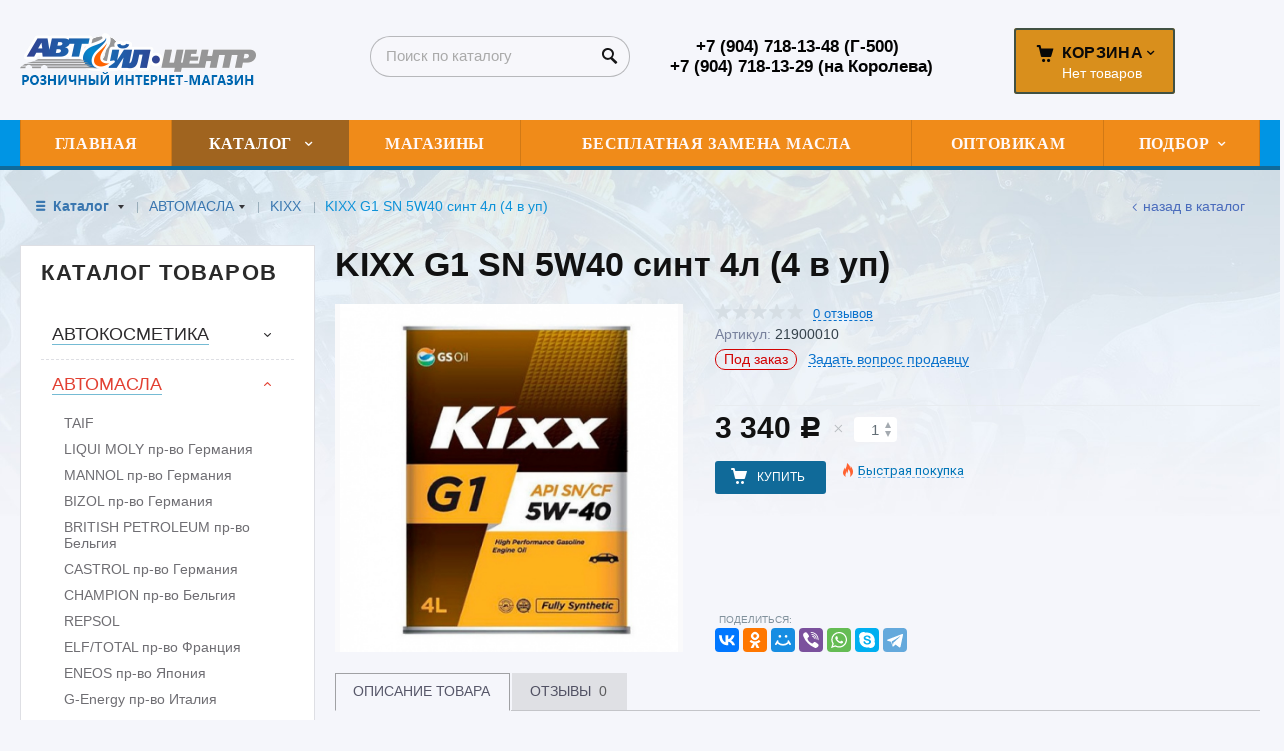

--- FILE ---
content_type: text/html; charset=utf-8
request_url: https://avtoil-roznica.ru/catalog/avtomasla/KIXX/KIXX-G1-SN-5W40-sint-4l-4-v-up-bef49419.html
body_size: 12575
content:


<!DOCTYPE html>
<html lang="ru" prefix="og: http://ogp.me/ns#" class=''>
<head>
<meta charset="utf-8">
<title>KIXX G1 SN 5W40 синт 4л (4 в уп) / KIXX / АВТОМАСЛА / Каталог  / Автойл-Центр - розничный интернет-магазин</title>
<meta name="description" content=""/>
<meta name="keywords" content=""/>

<meta property="og:locale" content="ru_RU">
<meta property='og:type' content='website'>
<meta property='og:url' content='https://avtoil-roznica.ru/catalog/avtomasla/KIXX/KIXX-G1-SN-5W40-sint-4l-4-v-up-bef49419.html'>

<meta property='og:title' content='KIXX G1 SN 5W40 синт 4л (4 в уп)'>
<meta property='og:image' content='https://avtoil-roznica.ru/a/avtoilcenter/files/multifile/2353/32131313.jpg'>
<meta property='og:image:secure_url' content='https://avtoil-roznica.ru/a/avtoilcenter/files/multifile/2353/32131313.jpg'>
<meta name='viewport' content='width=device-width,initial-scale=1.0,maximum-scale=2.0,user-scalable=1'>
<link rel='icon' href='/a/avtoilcenter/files/88958/87538/favicon.ico' type='image/x-icon'><link rel='shortcut icon' href='/a/avtoilcenter/files/88958/87538/favicon.ico' type='image/x-icon'>

<script src="/js/jquery-2.1.4.min.js"></script>
<script src="//cdn.jsdelivr.net/jquery.goodshare.js/3.2.5/goodshare.min.js" async></script>

<meta name="yandex-verification" content="336d69b3db3e9cf5" />


<LINK href='/css/grid1000.css' rel='Stylesheet' type='text/css'>
<LINK href='/css/grid1200.css' media='screen and (min-width:1280px)' rel='Stylesheet' type='text/css'><link rel="stylesheet" href="/css/style.css?v=1687811315">
<LINK href='/a/avtoilcenter/bc_custom.css?v=1687811258' rel='Stylesheet' type='text/css'>
<LINK href='/css/mobile.css' media="screen and (max-width:780px)" rel='Stylesheet' type='text/css'>

<!--[if IE]>
<meta http-equiv='imagetoolbar' content='no'/>
<script src='/js/html5.js'></script>
<script src='/js/respond.min.js'></script><![endif]-->

<!--[if lt IE 8]>
	<script src="/css/font/krz-font/ie7/ie7.js"></script>
	<link rel="stylesheet" href="/css/font/krz-font/ie7/ie7.css"/>
<![endif]-->

<!--[if gte IE 9]>
	<style type="text/css">.gradient { filter: none; }</style>
<![endif]-->
<meta name='theme-color' content='#58657e'></head>



<body   data-metrikaid='86111782' class='shema1  subdiv-catalog subdiv-avtomasla subdiv-KIXX sitew1200  notauth  innerpage  st484 page144073 class2001 level3  page144073obj class2001obj pageobj nocity 2001'>

<!--noindex-->
<section id='mobpanel' class='mobyes mainmenubg'><div class='panelwrap'>
	<a href='' title='Меню' id='mobmenu' class='butt mobaction noborder'><span></span></a>

	<div class='panelr '>
		<a href='' title='Поиск по каталогу' id='mobsearch' class='butt mobaction noborder'><span class='icons i_search'></span></a>		<a href='/cart/' title='Корзина' id='mobcart' class='butt mobaction noborder'><span class='icons i_cart1'></span></a>
	</div>
</div>
<div class='panelsearch mainmenubg none'>
	<form class="searchform" action="/search/" method="get">
	  <input value="" type="text" name="find" placeholder="поиск по каталогу">
	  <span class="btn-strt"><input type="submit" class="submit" value="Поиск"></span>
	</form>
</div>
</section>

<section class='menu mainmenubg mobyes'></section>
<!--/noindex-->
<div id='site'><div class='topfix'></div>
<div id='main'>

<div class='zone12'>


<header id='header' data-zone='12' class='zone header_top container_12 cb'><div class='yesmob topplashmob'></div>
	 <section class='blocks  grid_3  start class2047 notitle h100 blk_nomarg_head blk_nomarg_cont blk_nomarg_cont_lr_b blk_nomarg_cont_lr_h block16895' data-prior='1' data-blockid='16895' id='block16895' data-width='3' data-sub='88935' data-cc='87515' ><article class='cb blk_body'><div class='blk_body_wrap'><div class=basictext><meta property='og:image' content='https://avtoil-roznica.ru/a/avtoilcenter/files/88971/87549/logo_internet_magazin.png' /><div itemscope itemtype="http://schema.org/Organization" class="obj  obj496">
        <a itemprop="url" rel="nofollow" href='/' id='logo'><img itemprop="logo" src='/a/avtoilcenter/files/88971/87549/logo_internet_magazin.png' alt='Автойл-Центр - розничный интернет-магазин' /></a>
    <meta itemprop="name" content="Автойл-Центр - розничный интернет-магазин">
        </div>
</div></div></article></section><!-- is cache 16895 --><section class='blocks  grid_3  nomob class2001 nc2019 notitle blk_nomarg_cont_lr_b blk_nomarg_cont_lr_h block16908' data-prior='4' data-blockid='16908' id='block16908' data-width='3' data-sub='88935' data-cc='87515' ><article class='cb blk_body'><div class='blk_body_wrap'><div class="header_search test2">
  <form class='searchform ' action='/search/' method='get' >
  <input class='inp' value='' type=text name=find placeholder='Поиск по каталогу'>
  <span class="btn-strt"><input type=submit class=submit  value='Поиск'></span>
  
    </form>
</div></div></article></section><!-- not cache 16908 --><section class='blocks  grid_3  notitle h100 msg5 blk_nomarg_head blk_nomarg_cont blk_nomarg_cont_lr_b blk_nomarg_cont_lr_h block16899' data-prior='5' data-blockid='16899' id='block16899' data-width='3' data-sub='88935' data-cc='87515' ><article class='cb blk_body'><div class='blk_body_wrap'><div class='cb tel_links obj'>

		

		
			<div class='tel_lnk_phone'>
				<div class='tel_lp_item '><a href='tel:+79047181348500' id='link-tel-1' data-metr='headphone'>+7 (904) 718-13-48 (Г-500)</a><span>;</span>
			</div>

			<div class='tel_lp_item'>
				<a href='tel:+79047181329' id='link-tel-2' data-metr='headphone'>+7 (904) 718-13-29 (на Королева)</a>
			</div>

		</div>

		

	</div></div></article></section><!-- not cache 16899 --><section class='blocks  smallcart smallcart_type2 grid_2  basket_mini_open_bg end class2005 nc2006 notitle h100 nomarg2 blk_nomarg_head blk_nomarg_cont blk_nomarg_cont_lr_b blk_nomarg_cont_lr_h block16898' data-prior='14' data-blockid='16898' id='block16898' data-width='2' data-sub='88935' data-cc='87515' ><article class='cb blk_body'><div class='blk_body_wrap'><div class='basket_mini'>
			<div class='basket_mini_rel'>
                <div class='basket_mini_open '>
					<a href='/cart/' class='none minicartCount1'><span>0</span></a>
				    <a href='' class='basket_mini_a'>
						<span class='icons iconsCol i_cart1 basket_m_button'>Корзина</span>
						<span class='none minicartCount2'><span>0</span>
					</a>
				    <span class='basket_m_price'>Нет товаров</span>
                </div>
				<div class='basket_m_spisok' style='white-space:nowrap;'><div class='basket_m_spisok2'>
					Вы можете положить сюда<br>товары из <a href='/catalog/'>каталога</a>
				</div></div>
			</div>
		</div>
</div></article></section><!-- not cache 16898 --></header></div>

<div data-zone='7' class='zone zone7' id='zone7'><div class='container_12 cb'><section class='blocks  grid_100  mainmenu submenutype1 start end imgbg notitle nomarg1 blk_nomarg_cont block16902' data-prior='8' data-blockid='16902' id='block16902' data-width='100' data-sub='88935' data-cc='87515' ><article class='cb blk_body'><div class='blk_body_wrap'><nav class='header_bot elwidth100 menu-img-no'><ul class='header_menu'>
	
	<li class='sub88934 '>
	<a data-o='0' href='/'><span class='mn_sp_1'><span class='menu_img_top'></span><span>Главная</span></span></a>
	</li>
	
	<li class='active sub88960 menu-drop'><ul class='h_menu_sec'><li class='sub144040'><a data-o='0' href='/catalog/avtokosmetika/'><span class='mn_sp_2'><span>АВТОКОСМЕТИКА</span></span></a></li> <li class='active sub144064'><a data-o='0' href='/catalog/avtomasla/'><span class='mn_sp_2'><span>АВТОМАСЛА</span></span></a></li> <li class='sub144099'><a data-o='0' href='/catalog/avtohimiya-i-speczhidkosti/'><span class='mn_sp_2'><span>АВТОХИМИЯ И СПЕЦ.ЖИДКОСТИ</span></span></a></li> <li class='sub144114'><a data-o='0' href='/catalog/akkumulyatory/'><span class='mn_sp_2'><span>АККУМУЛЯТОРЫ</span></span></a></li> <li class='sub144116'><a data-o='0' href='/catalog/aksessuary/'><span class='mn_sp_2'><span>АКСЕССУАРЫ</span></span></a></li> <li class='sub144133'><a data-o='0' href='/catalog/instrumenty-i-oborudovanie/'><span class='mn_sp_2'><span>ИНСТРУМЕНТЫ И ОБОРУДОВАНИЕ</span></span></a></li> <li class='sub144144'><a data-o='0' href='/catalog/kanistry/'><span class='mn_sp_2'><span>КАНИСТРЫ</span></span></a></li> <li class='sub144145'><a data-o='0' href='/catalog/lampy/'><span class='mn_sp_2'><span>ЛАМПЫ</span></span></a></li> <li class='sub144155'><a data-o='0' href='/catalog/perchatki-rukavicy/'><span class='mn_sp_2'><span>ПЕРЧАТКИ, РУКАВИЦЫ</span></span></a></li> <li class='sub144156'><a data-o='0' href='/catalog/svechi-zazhiganiya/'><span class='mn_sp_2'><span>СВЕЧИ ЗАЖИГАНИЯ</span></span></a></li> <li class='sub144164'><a data-o='0' href='/catalog/filtra/'><span class='mn_sp_2'><span>ФИЛЬТРА</span></span></a></li> <li class='sub144194'><a data-o='0' href='/catalog/oborudovanie/'><span class='mn_sp_2'><span>ОБОРУДОВАНИЕ</span></span></a></li> <li class='sub144179'><a data-o='0' href='/catalog/shpatlevka-gruntovka-kraski/'><span class='mn_sp_2'><span>ШПАТЛЕВКА, ГРУНТОВКА, КРАСКИ</span></span></a></li> </ul>
	<a data-o='0' href='/catalog/'><span class='mn_sp_1'><span class='menu_img_top'></span><span>Каталог </span></span></a>
	</li> 
	
	<li class='sub88952 '>
	<a data-o='0' href='/contacts/'><span class='mn_sp_1'><span class='menu_img_top'></span><span>Магазины</span></span></a>
	</li>
	
	<li class='sub88941 '>
	<a data-o='0' href='/partners/'><span class='mn_sp_1'><span class='menu_img_top'></span><span>Бесплатная замена масла</span></span></a>
	</li>
	
	<li class='sub88943 '>
	<a target='_blank' href='https://avtoil.ru/'><span class='mn_sp_1'><span class='menu_img_top'></span><span>Оптовикам</span></span></a>
	</li>
	
	<li class='sub96425 menu-drop'><ul class='h_menu_sec'><li class='sub96438'><a data-o='0' href='/onlajn-podbor/Mobil---katalog-onlajn/'><span class='mn_sp_2'><span>Mobil - каталог онлайн</span></span></a></li> <li class='sub96427'><a data-o='0' href='/onlajn-podbor/Castrol---katalog-produkcii-onlajn/'><span class='mn_sp_2'><span>Castrol - каталог онлайн</span></span></a></li> <li class='sub96426'><a data-o='0' href='/onlajn-podbor/lukoil-katalog/'><span class='mn_sp_2'><span>Лукойл - каталог онлайн</span></span></a></li> <li class='sub96432'><a data-o='0' href='/onlajn-podbor/SCT---katalog-onlajn/'><span class='mn_sp_2'><span>SCT - каталог онлайн</span></span></a></li> <li class='sub96434'><a data-o='0' href='/onlajn-podbor/ZIC---katalog-onlajn/'><span class='mn_sp_2'><span>ZIC - каталог онлайн</span></span></a></li> <li class='sub96436'><a data-o='0' href='/onlajn-podbor/Shell---katalog-onlajn/'><span class='mn_sp_2'><span>Shell - каталог онлайн</span></span></a></li> <li class='sub96439'><a data-o='0' href='/onlajn-podbor/BIG---katalog-onlajn/'><span class='mn_sp_2'><span>BIG - каталог онлайн</span></span></a></li> <li class='sub96440'><a data-o='0' href='/onlajn-podbor/BRISK---katalog-onlajn/'><span class='mn_sp_2'><span>BRISK - каталог онлайн</span></span></a></li> <li class='sub96441'><a data-o='0' href='/onlajn-podbor/LIQUI-MOLY---katalog-onlajn/'><span class='mn_sp_2'><span>Liqui Moly - каталог</span></span></a></li> </ul>
	<a data-o='0' href='/onlajn-podbor/'><span class='mn_sp_1'><span class='menu_img_top'></span><span>Подбор</span></span></a>
	</li></ul></nav></div></article></section><!-- not cache 16902 --></div></div>
<section id='center'><div class='centerwrap container_12'>


<section class='line_info cb grid_12 start end nomob'>
		<ul class='xleb'>
		<li class='xleb-item xleb-menu'><a href='/catalog/'>Каталог <span class='xleb-close'></span></a><ul class='xleb-open'><li ><a href='/catalog/avtokosmetika/'>АВТОКОСМЕТИКА</a></li><li ><a href='/catalog/avtomasla/'>АВТОМАСЛА</a></li><li ><a href='/catalog/avtohimiya-i-speczhidkosti/'>АВТОХИМИЯ И СПЕЦ.ЖИДКОСТИ</a></li><li ><a href='/catalog/akkumulyatory/'>АККУМУЛЯТОРЫ</a></li><li ><a href='/catalog/aksessuary/'>АКСЕССУАРЫ</a></li><li ><a href='/catalog/instrumenty-i-oborudovanie/'>ИНСТРУМЕНТЫ И ОБОРУДОВАНИЕ</a></li><li ><a href='/catalog/kanistry/'>КАНИСТРЫ</a></li><li ><a href='/catalog/lampy/'>ЛАМПЫ</a></li><li ><a href='/catalog/perchatki-rukavicy/'>ПЕРЧАТКИ, РУКАВИЦЫ</a></li><li ><a href='/catalog/svechi-zazhiganiya/'>СВЕЧИ ЗАЖИГАНИЯ</a></li><li ><a href='/catalog/filtra/'>ФИЛЬТРА</a></li><li ><a href='/catalog/oborudovanie/'>ОБОРУДОВАНИЕ</a></li><li ><a href='/catalog/shpatlevka-gruntovka-kraski/'>ШПАТЛЕВКА, ГРУНТОВКА, КРАСКИ</a></li></ul><li class='xleb-item xleb-menu'><a href='/catalog/avtomasla/'>АВТОМАСЛА<span class='xleb-close'></span></a><ul class='xleb-open'><li ><a href='/catalog/avtomasla/TAIF/'>TAIF</a></li><li ><a href='/catalog/avtomasla/LIQUI-MOLY-pr-vo-germaniya/'>LIQUI MOLY пр-во Германия</a></li><li ><a href='/catalog/avtomasla/MANNOL-pr-vo-germaniya/'>MANNOL пр-во Германия</a></li><li ><a href='/catalog/avtomasla/BIZOL-pr-vo--germaniya/'>BIZOL пр-во  Германия</a></li><li ><a href='/catalog/avtomasla/BRITISH-PETROLEUM-pr-vo-belgiya/'>BRITISH PETROLEUM пр-во Бельгия</a></li><li ><a href='/catalog/avtomasla/CASTROL-pr-vo-germaniya/'>CASTROL пр-во Германия</a></li><li ><a href='/catalog/avtomasla/CHAMPION-pr-vo-belgiya/'>CHAMPION пр-во Бельгия</a></li><li ><a href='/catalog/avtomasla/REPSOL/'>REPSOL</a></li><li ><a href='/catalog/avtomasla/ELFTOTAL-pr-vo-franciya/'>ELF/TOTAL пр-во Франция</a></li><li ><a href='/catalog/avtomasla/ENEOS-pr-vo-yaponiya/'>ENEOS пр-во Япония</a></li><li ><a href='/catalog/avtomasla/G-Energy-pr-vo-italiya/'>G-Energy пр-во Италия</a></li><li ><a href='/catalog/avtomasla/IDEMITSU-pr-vo-yaponiya/'>IDEMITSU пр-во Япония</a></li><li class=active><a href='/catalog/avtomasla/KIXX/'>KIXX</a></li><li ><a href='/catalog/avtomasla/LUXE--gmoskva/'>LUXE  г.Москва</a></li><li ><a href='/catalog/avtomasla/MEGUIN-pr-vo-germaniya/'>MEGUIN пр-во Германия</a></li><li ><a href='/catalog/avtomasla/MOBIL---pr-vo-finlyandiya/'>MOBIL   пр-во Финляндия</a></li><li ><a href='/catalog/avtomasla/MOTUL-pr-vo-franciya/'>MOTUL пр-во Франция</a></li><li ><a href='/catalog/avtomasla/FELIX/'>FELIX</a></li><li ><a href='/catalog/avtomasla/OILRIGHT-pr-vo--oaopushkinskij-z-d/'>OILRIGHT пр-во  ОАО"Пушкинский з-д"</a></li><li ><a href='/catalog/avtomasla/ORLEN-pr-vo-polsha/'>ORLEN пр-во Польша</a></li><li ><a href='/catalog/avtomasla/RAVENOL-pr-vo-germaniya/'>RAVENOL пр-во Германия</a></li><li ><a href='/catalog/avtomasla/ROLF-pr-vo-germaniya/'>ROLF пр-во Германия</a></li><li ><a href='/catalog/avtomasla/SHELL---pr-vo-finlyandiya/'>SHELL   пр-во Финляндия</a></li><li ><a href='/catalog/avtomasla/SHELL---pr-vo-finlyandiya-INDUSTRY/'>SHELL   пр-во Финляндия INDUSTRY</a></li><li ><a href='/catalog/avtomasla/ROWE/'>ROWE</a></li><li ><a href='/catalog/avtomasla/TOTACHI/'>TOTACHI</a></li><li ><a href='/catalog/avtomasla/LAVR/'>LAVR</a></li><li ><a href='/catalog/avtomasla/ZIC---pr-vo-yuzhnaya-koreya/'>ZIC   пр-во Южная Корея</a></li><li ><a href='/catalog/avtomasla/gazpromneft/'>ГАЗПРОМНЕФТЬ</a></li><li ><a href='/catalog/avtomasla/lukojl--gperm/'>ЛУКОЙЛ  г.Пермь</a></li><li ><a href='/catalog/avtomasla/originalnye/'>ОРИГИНАЛЬНЫЕ</a></li><li ><a href='/catalog/avtomasla/razlivnoe-bochki/'>РАЗЛИВНОЕ (бочки)</a></li><li ><a href='/catalog/avtomasla/rosneft-gsamara/'>РОСНЕФТЬ г.Самара</a></li><li ><a href='/catalog/avtomasla/originalnye-zhb/'>ОРИГИНАЛЬНЫЕ ж/б</a></li><li ><a href='/catalog/avtomasla/tnk--gryazan/'>ТНК  г.Рязань</a></li><li ><a href='/catalog/avtomasla/hado/'>ХАДО</a></li></ul><li class='xleb-item '><a href='/catalog/avtomasla/KIXX/'>KIXX<span class='xleb-close'></span></a><ul class='xleb-open'></ul><li class='xleb-item'><span>KIXX G1 SN 5W40 синт 4л (4 в уп)</span></li>	</ul>
		<a href='/catalog/avtomasla/KIXX/' class='back_catalog icons i_left'>Назад в каталог</a></section>





<section id='sidebar' data-zone='1' class='zone zone1 grid_3 start'>
    		<!--noindex--><section class='blocks  grid_3  submenublock submenutype20 nomob start end blk_padding blk_nomarg_cont block16909' data-prior='15' data-blockid='16909' id='block16909' data-width='3' data-sub='88935' data-cc='87515' ><div class='blk_head'>							<div class='h2'>Каталог товаров</div>							</div><article class='cb blk_body'><div class='blk_body_wrap'><ul class='menu-img-no menu-dashed-no menu-decoration menu_catalog'>
	
	<li class='menu_open sub144040 '>
								<a data-o='0' href='/catalog/avtokosmetika/'>
									<span class='menu_img'></span>
									<span class='menu_title'><span class='menu-tit'>АВТОКОСМЕТИКА</span><span class='menu-sub'></span></span>
									<span class='menu_arrow'></span>
								</a><ul class='left_m_sec'>
	
	<li class='sub144041  '>
		<a data-o='0' href='/catalog/avtokosmetika/ABRO/'>
			<span class='menu_plus'></span>
			<span class='menu_title_sec'>ABRO<span class='menu-sub'></span></span>
		</a></li> 
	
	<li class='sub144042  '>
		<a data-o='0' href='/catalog/avtokosmetika/AWM/'>
			<span class='menu_plus'></span>
			<span class='menu_title_sec'>AWM<span class='menu-sub'></span></span>
		</a></li> 
	
	<li class='sub144043  '>
		<a data-o='0' href='/catalog/avtokosmetika/DONE-DEAL-pr-vo-ssha/'>
			<span class='menu_plus'></span>
			<span class='menu_title_sec'>DONE DEAL пр-во США<span class='menu-sub'></span></span>
		</a></li> 
	
	<li class='sub144044  '>
		<a data-o='0' href='/catalog/avtokosmetika/ENERGY-RELEASE-pr-vo-ssha/'>
			<span class='menu_plus'></span>
			<span class='menu_title_sec'>ENERGY RELEASE пр-во США<span class='menu-sub'></span></span>
		</a></li> 
	
	<li class='sub144045  '>
		<a data-o='0' href='/catalog/avtokosmetika/FELIX/'>
			<span class='menu_plus'></span>
			<span class='menu_title_sec'>FELIX<span class='menu-sub'></span></span>
		</a></li> 
	
	<li class='sub144047  '>
		<a data-o='0' href='/catalog/avtokosmetika/HI-GEAR--pr-vo-ssha/'>
			<span class='menu_plus'></span>
			<span class='menu_title_sec'>HI GEAR  пр-во США<span class='menu-sub'></span></span>
		</a></li> 
	
	<li class='sub144048  '>
		<a data-o='0' href='/catalog/avtokosmetika/KERRY-pr-vo-rossiya/'>
			<span class='menu_plus'></span>
			<span class='menu_title_sec'>KERRY пр-во Россия<span class='menu-sub'></span></span>
		</a></li> 
	
	<li class='sub144049  '>
		<a data-o='0' href='/catalog/avtokosmetika/KERRY-pr-vo-rossiya-kraski/'>
			<span class='menu_plus'></span>
			<span class='menu_title_sec'>KERRY пр-во Россия (КРАСКИ)<span class='menu-sub'></span></span>
		</a></li> 
	
	<li class='sub144050  '>
		<a data-o='0' href='/catalog/avtokosmetika/BiBiCare/'>
			<span class='menu_plus'></span>
			<span class='menu_title_sec'>BiBiCare<span class='menu-sub'></span></span>
		</a></li> 
	
	<li class='sub144051  '>
		<a data-o='0' href='/catalog/avtokosmetika/LAVR/'>
			<span class='menu_plus'></span>
			<span class='menu_title_sec'>LAVR<span class='menu-sub'></span></span>
		</a></li> 
	
	<li class='sub144052  '>
		<a data-o='0' href='/catalog/avtokosmetika/LIQUI-MOLY-pr-vo-germaniya/'>
			<span class='menu_plus'></span>
			<span class='menu_title_sec'>LIQUI MOLY пр-во Германия<span class='menu-sub'></span></span>
		</a></li> 
	
	<li class='sub144053  '>
		<a data-o='0' href='/catalog/avtokosmetika/MANNOL-pr-vo-germaniya/'>
			<span class='menu_plus'></span>
			<span class='menu_title_sec'>MANNOL пр-во Германия<span class='menu-sub'></span></span>
		</a></li> 
	
	<li class='sub144054  '>
		<a data-o='0' href='/catalog/avtokosmetika/PRESTONE/'>
			<span class='menu_plus'></span>
			<span class='menu_title_sec'>PRESTONE<span class='menu-sub'></span></span>
		</a></li> 
	
	<li class='sub144055  '>
		<a data-o='0' href='/catalog/avtokosmetika/RUSEFF-pr-vo-rossiya/'>
			<span class='menu_plus'></span>
			<span class='menu_title_sec'>RUSEFF пр-во Россия<span class='menu-sub'></span></span>
		</a></li> 
	
	<li class='sub144057  '>
		<a data-o='0' href='/catalog/avtokosmetika/TURTLE-WAX/'>
			<span class='menu_plus'></span>
			<span class='menu_title_sec'>TURTLE WAX<span class='menu-sub'></span></span>
		</a></li> 
	
	<li class='sub144058  '>
		<a data-o='0' href='/catalog/avtokosmetika/VALVOLINE/'>
			<span class='menu_plus'></span>
			<span class='menu_title_sec'>VALVOLINE<span class='menu-sub'></span></span>
		</a></li> 
	
	<li class='sub144059  '>
		<a data-o='0' href='/catalog/avtokosmetika/WD-pr-vo-angliya/'>
			<span class='menu_plus'></span>
			<span class='menu_title_sec'>WD пр-во АНГЛИЯ<span class='menu-sub'></span></span>
		</a></li> 
	
	<li class='sub144060  '>
		<a data-o='0' href='/catalog/avtokosmetika/agat-avto-gmoskva/'>
			<span class='menu_plus'></span>
			<span class='menu_title_sec'>АГАТ-АВТО г.Москва<span class='menu-sub'></span></span>
		</a></li> 
	
	<li class='sub144061  '>
		<a data-o='0' href='/catalog/avtokosmetika/vvF-gsankt-peterburg/'>
			<span class='menu_plus'></span>
			<span class='menu_title_sec'>ВВF г.Санкт-Петербург<span class='menu-sub'></span></span>
		</a></li> 
	
	<li class='sub144062  '>
		<a data-o='0' href='/catalog/avtokosmetika/tehno-bazis-astrohim-suprotek/'>
			<span class='menu_plus'></span>
			<span class='menu_title_sec'>ТЕХНО-БАЗИС, АСТРОХИМ, СУПРОТЕК<span class='menu-sub'></span></span>
		</a></li> 
	
	<li class='sub144063  '>
		<a data-o='0' href='/catalog/avtokosmetika/triton/'>
			<span class='menu_plus'></span>
			<span class='menu_title_sec'>ТРИТОН<span class='menu-sub'></span></span>
		</a></li> </ul> </li> 
	
	<li class='active menu_open sub144064 '>
								<a data-o='0' href='/catalog/avtomasla/'>
									<span class='menu_img'></span>
									<span class='menu_title'><span class='menu-tit'>АВТОМАСЛА</span><span class='menu-sub'></span></span>
									<span class='menu_arrow'></span>
								</a><ul class='left_m_sec' style='display:block;'>
	
	<li class='sub144190  '>
		<a data-o='0' href='/catalog/avtomasla/TAIF/'>
			<span class='menu_plus'></span>
			<span class='menu_title_sec'>TAIF<span class='menu-sub'></span></span>
		</a></li> 
	
	<li class='sub144074  '>
		<a data-o='0' href='/catalog/avtomasla/LIQUI-MOLY-pr-vo-germaniya/'>
			<span class='menu_plus'></span>
			<span class='menu_title_sec'>LIQUI MOLY пр-во Германия<span class='menu-sub'></span></span>
		</a></li> 
	
	<li class='sub144076  '>
		<a data-o='0' href='/catalog/avtomasla/MANNOL-pr-vo-germaniya/'>
			<span class='menu_plus'></span>
			<span class='menu_title_sec'>MANNOL пр-во Германия<span class='menu-sub'></span></span>
		</a></li> 
	
	<li class='sub144189  '>
		<a data-o='0' href='/catalog/avtomasla/BIZOL-pr-vo--germaniya/'>
			<span class='menu_plus'></span>
			<span class='menu_title_sec'>BIZOL пр-во  Германия<span class='menu-sub'></span></span>
		</a></li> 
	
	<li class='sub144065  '>
		<a data-o='0' href='/catalog/avtomasla/BRITISH-PETROLEUM-pr-vo-belgiya/'>
			<span class='menu_plus'></span>
			<span class='menu_title_sec'>BRITISH PETROLEUM пр-во Бельгия<span class='menu-sub'></span></span>
		</a></li> 
	
	<li class='sub144066  '>
		<a data-o='0' href='/catalog/avtomasla/CASTROL-pr-vo-germaniya/'>
			<span class='menu_plus'></span>
			<span class='menu_title_sec'>CASTROL пр-во Германия<span class='menu-sub'></span></span>
		</a></li> 
	
	<li class='sub144067  '>
		<a data-o='0' href='/catalog/avtomasla/CHAMPION-pr-vo-belgiya/'>
			<span class='menu_plus'></span>
			<span class='menu_title_sec'>CHAMPION пр-во Бельгия<span class='menu-sub'></span></span>
		</a></li> 
	
	<li class='sub144068  '>
		<a data-o='0' href='/catalog/avtomasla/REPSOL/'>
			<span class='menu_plus'></span>
			<span class='menu_title_sec'>REPSOL<span class='menu-sub'></span></span>
		</a></li> 
	
	<li class='sub144069  '>
		<a data-o='0' href='/catalog/avtomasla/ELFTOTAL-pr-vo-franciya/'>
			<span class='menu_plus'></span>
			<span class='menu_title_sec'>ELF/TOTAL пр-во Франция<span class='menu-sub'></span></span>
		</a></li> 
	
	<li class='sub144070  '>
		<a data-o='0' href='/catalog/avtomasla/ENEOS-pr-vo-yaponiya/'>
			<span class='menu_plus'></span>
			<span class='menu_title_sec'>ENEOS пр-во Япония<span class='menu-sub'></span></span>
		</a></li> 
	
	<li class='sub144071  '>
		<a data-o='0' href='/catalog/avtomasla/G-Energy-pr-vo-italiya/'>
			<span class='menu_plus'></span>
			<span class='menu_title_sec'>G-Energy пр-во Италия<span class='menu-sub'></span></span>
		</a></li> 
	
	<li class='sub144072  '>
		<a data-o='0' href='/catalog/avtomasla/IDEMITSU-pr-vo-yaponiya/'>
			<span class='menu_plus'></span>
			<span class='menu_title_sec'>IDEMITSU пр-во Япония<span class='menu-sub'></span></span>
		</a></li> 
	
	<li class='active sub144073  '>
		<a data-o='0' href='/catalog/avtomasla/KIXX/'>
			<span class='menu_plus'></span>
			<span class='menu_title_sec'>KIXX<span class='menu-sub'></span></span>
		</a></li> 
	
	<li class='sub144075  '>
		<a data-o='0' href='/catalog/avtomasla/LUXE--gmoskva/'>
			<span class='menu_plus'></span>
			<span class='menu_title_sec'>LUXE  г.Москва<span class='menu-sub'></span></span>
		</a></li> 
	
	<li class='sub144077  '>
		<a data-o='0' href='/catalog/avtomasla/MEGUIN-pr-vo-germaniya/'>
			<span class='menu_plus'></span>
			<span class='menu_title_sec'>MEGUIN пр-во Германия<span class='menu-sub'></span></span>
		</a></li> 
	
	<li class='sub144078  '>
		<a data-o='0' href='/catalog/avtomasla/MOBIL---pr-vo-finlyandiya/'>
			<span class='menu_plus'></span>
			<span class='menu_title_sec'>MOBIL   пр-во Финляндия<span class='menu-sub'></span></span>
		</a></li> 
	
	<li class='sub144079  '>
		<a data-o='0' href='/catalog/avtomasla/MOTUL-pr-vo-franciya/'>
			<span class='menu_plus'></span>
			<span class='menu_title_sec'>MOTUL пр-во Франция<span class='menu-sub'></span></span>
		</a></li> 
	
	<li class='sub144080  '>
		<a data-o='0' href='/catalog/avtomasla/FELIX/'>
			<span class='menu_plus'></span>
			<span class='menu_title_sec'>FELIX<span class='menu-sub'></span></span>
		</a></li> 
	
	<li class='sub144081  '>
		<a data-o='0' href='/catalog/avtomasla/OILRIGHT-pr-vo--oaopushkinskij-z-d/'>
			<span class='menu_plus'></span>
			<span class='menu_title_sec'>OILRIGHT пр-во  ОАО&quotПушкинский з-д&quot<span class='menu-sub'></span></span>
		</a></li> 
	
	<li class='sub144082  '>
		<a data-o='0' href='/catalog/avtomasla/ORLEN-pr-vo-polsha/'>
			<span class='menu_plus'></span>
			<span class='menu_title_sec'>ORLEN пр-во Польша<span class='menu-sub'></span></span>
		</a></li> 
	
	<li class='sub144083  '>
		<a data-o='0' href='/catalog/avtomasla/RAVENOL-pr-vo-germaniya/'>
			<span class='menu_plus'></span>
			<span class='menu_title_sec'>RAVENOL пр-во Германия<span class='menu-sub'></span></span>
		</a></li> 
	
	<li class='sub144084  '>
		<a data-o='0' href='/catalog/avtomasla/ROLF-pr-vo-germaniya/'>
			<span class='menu_plus'></span>
			<span class='menu_title_sec'>ROLF пр-во Германия<span class='menu-sub'></span></span>
		</a></li> 
	
	<li class='sub144085  '>
		<a data-o='0' href='/catalog/avtomasla/SHELL---pr-vo-finlyandiya/'>
			<span class='menu_plus'></span>
			<span class='menu_title_sec'>SHELL   пр-во Финляндия<span class='menu-sub'></span></span>
		</a></li> 
	
	<li class='sub144086  '>
		<a data-o='0' href='/catalog/avtomasla/SHELL---pr-vo-finlyandiya-INDUSTRY/'>
			<span class='menu_plus'></span>
			<span class='menu_title_sec'>SHELL   пр-во Финляндия INDUSTRY<span class='menu-sub'></span></span>
		</a></li> 
	
	<li class='sub144193  '>
		<a data-o='0' href='/catalog/avtomasla/ROWE/'>
			<span class='menu_plus'></span>
			<span class='menu_title_sec'>ROWE<span class='menu-sub'></span></span>
		</a></li> 
	
	<li class='sub144087  '>
		<a data-o='0' href='/catalog/avtomasla/TOTACHI/'>
			<span class='menu_plus'></span>
			<span class='menu_title_sec'>TOTACHI<span class='menu-sub'></span></span>
		</a></li> 
	
	<li class='sub144088  '>
		<a data-o='0' href='/catalog/avtomasla/LAVR/'>
			<span class='menu_plus'></span>
			<span class='menu_title_sec'>LAVR<span class='menu-sub'></span></span>
		</a></li> 
	
	<li class='sub144089  '>
		<a data-o='0' href='/catalog/avtomasla/ZIC---pr-vo-yuzhnaya-koreya/'>
			<span class='menu_plus'></span>
			<span class='menu_title_sec'>ZIC   пр-во Южная Корея<span class='menu-sub'></span></span>
		</a></li> 
	
	<li class='sub144090  '>
		<a data-o='0' href='/catalog/avtomasla/gazpromneft/'>
			<span class='menu_plus'></span>
			<span class='menu_title_sec'>ГАЗПРОМНЕФТЬ<span class='menu-sub'></span></span>
		</a></li> 
	
	<li class='sub144093  '>
		<a data-o='0' href='/catalog/avtomasla/lukojl--gperm/'>
			<span class='menu_plus'></span>
			<span class='menu_title_sec'>ЛУКОЙЛ  г.Пермь<span class='menu-sub'></span></span>
		</a></li> 
	
	<li class='sub144094  '>
		<a data-o='0' href='/catalog/avtomasla/originalnye/'>
			<span class='menu_plus'></span>
			<span class='menu_title_sec'>ОРИГИНАЛЬНЫЕ<span class='menu-sub'></span></span>
		</a></li> 
	
	<li class='sub144095  '>
		<a data-o='0' href='/catalog/avtomasla/razlivnoe-bochki/'>
			<span class='menu_plus'></span>
			<span class='menu_title_sec'>РАЗЛИВНОЕ (бочки)<span class='menu-sub'></span></span>
		</a></li> 
	
	<li class='sub144096  '>
		<a data-o='0' href='/catalog/avtomasla/rosneft-gsamara/'>
			<span class='menu_plus'></span>
			<span class='menu_title_sec'>РОСНЕФТЬ г.Самара<span class='menu-sub'></span></span>
		</a></li> 
	
	<li class='sub144191  '>
		<a data-o='0' href='/catalog/avtomasla/originalnye-zhb/'>
			<span class='menu_plus'></span>
			<span class='menu_title_sec'>ОРИГИНАЛЬНЫЕ ж/б<span class='menu-sub'></span></span>
		</a></li> 
	
	<li class='sub144097  '>
		<a data-o='0' href='/catalog/avtomasla/tnk--gryazan/'>
			<span class='menu_plus'></span>
			<span class='menu_title_sec'>ТНК  г.Рязань<span class='menu-sub'></span></span>
		</a></li> 
	
	<li class='sub144098  '>
		<a data-o='0' href='/catalog/avtomasla/hado/'>
			<span class='menu_plus'></span>
			<span class='menu_title_sec'>ХАДО<span class='menu-sub'></span></span>
		</a></li> </ul> </li> 
	
	<li class='menu_open sub144099 '>
								<a data-o='0' href='/catalog/avtohimiya-i-speczhidkosti/'>
									<span class='menu_img'></span>
									<span class='menu_title'><span class='menu-tit'>АВТОХИМИЯ И СПЕЦ.ЖИДКОСТИ</span><span class='menu-sub'></span></span>
									<span class='menu_arrow'></span>
								</a><ul class='left_m_sec'>
	
	<li class='sub144100  '>
		<a data-o='0' href='/catalog/avtohimiya-i-speczhidkosti/germetik/'>
			<span class='menu_plus'></span>
			<span class='menu_title_sec'>Герметик<span class='menu-sub'></span></span>
		</a></li> 
	
	<li class='sub144101  '>
		<a data-o='0' href='/catalog/avtohimiya-i-speczhidkosti/mastika/'>
			<span class='menu_plus'></span>
			<span class='menu_title_sec'>Мастика<span class='menu-sub'></span></span>
		</a></li> 
	
	<li class='sub144102  '>
		<a data-o='0' href='/catalog/avtohimiya-i-speczhidkosti/omyvateli-stekol/'>
			<span class='menu_plus'></span>
			<span class='menu_title_sec'>Омыватели стекол<span class='menu-sub'></span></span>
		</a></li> 
	
	<li class='sub144103  '>
		<a data-o='0' href='/catalog/avtohimiya-i-speczhidkosti/raznaya-avtohimiya/'>
			<span class='menu_plus'></span>
			<span class='menu_title_sec'>Разная автохимия<span class='menu-sub'></span></span>
		</a></li> 
	
	<li class='sub144104  '>
		<a data-o='0' href='/catalog/avtohimiya-i-speczhidkosti/rastvoriteli/'>
			<span class='menu_plus'></span>
			<span class='menu_title_sec'>Растворители<span class='menu-sub'></span></span>
		</a></li> 
	
	<li class='sub144105  '>
		<a data-o='0' href='/catalog/avtohimiya-i-speczhidkosti/rimet-remetall/'>
			<span class='menu_plus'></span>
			<span class='menu_title_sec'>Римет, реметалл<span class='menu-sub'></span></span>
		</a></li> 
	
	<li class='sub144106  '>
		<a data-o='0' href='/catalog/avtohimiya-i-speczhidkosti/smazki---litol/'>
			<span class='menu_plus'></span>
			<span class='menu_title_sec'>Смазки - Литол<span class='menu-sub'></span></span>
		</a></li> 
	
	<li class='sub144107  '>
		<a data-o='0' href='/catalog/avtohimiya-i-speczhidkosti/smazki---raznye/'>
			<span class='menu_plus'></span>
			<span class='menu_title_sec'>Смазки - Разные<span class='menu-sub'></span></span>
		</a></li> 
	
	<li class='sub144108  '>
		<a data-o='0' href='/catalog/avtohimiya-i-speczhidkosti/smazki---solidol/'>
			<span class='menu_plus'></span>
			<span class='menu_title_sec'>Смазки - Солидол<span class='menu-sub'></span></span>
		</a></li> 
	
	<li class='sub144109  '>
		<a data-o='0' href='/catalog/avtohimiya-i-speczhidkosti/smazki---shrus/'>
			<span class='menu_plus'></span>
			<span class='menu_title_sec'>Смазки - Шрус<span class='menu-sub'></span></span>
		</a></li> 
	
	<li class='sub144110  '>
		<a data-o='0' href='/catalog/avtohimiya-i-speczhidkosti/tormoznaya-zhidkost/'>
			<span class='menu_plus'></span>
			<span class='menu_title_sec'>Тормозная жидкость<span class='menu-sub'></span></span>
		</a></li> 
	
	<li class='sub144111  '>
		<a data-o='0' href='/catalog/avtohimiya-i-speczhidkosti/tosol/'>
			<span class='menu_plus'></span>
			<span class='menu_title_sec'>Тосол<span class='menu-sub'></span></span>
		</a></li> 
	
	<li class='sub144112  '>
		<a data-o='0' href='/catalog/avtohimiya-i-speczhidkosti/tosol---antifrizy/'>
			<span class='menu_plus'></span>
			<span class='menu_title_sec'>Тосол - антифризы<span class='menu-sub'></span></span>
		</a></li> 
	
	<li class='sub144113  '>
		<a data-o='0' href='/catalog/avtohimiya-i-speczhidkosti/elektrolit-i-voda/'>
			<span class='menu_plus'></span>
			<span class='menu_title_sec'>Электролит и вода<span class='menu-sub'></span></span>
		</a></li> </ul> </li> 
	
	<li class='menu_open sub144114 '>
								<a data-o='0' href='/catalog/akkumulyatory/'>
									<span class='menu_img'></span>
									<span class='menu_title'><span class='menu-tit'>АККУМУЛЯТОРЫ</span><span class='menu-sub'></span></span>
									<span class='menu_arrow'></span>
								</a><ul class='left_m_sec'>
	
	<li class='sub144192  '>
		<a data-o='0' href='/catalog/akkumulyatory/akb--BARS-UNIKUM/'>
			<span class='menu_plus'></span>
			<span class='menu_title_sec'>АКБ  BARS, UNIKUM<span class='menu-sub'></span></span>
		</a></li> 
	
	<li class='sub144158  '>
		<a data-o='0' href='/catalog/akkumulyatory/akb--GLADIATOR/'>
			<span class='menu_plus'></span>
			<span class='menu_title_sec'>АКБ  GLADIATOR<span class='menu-sub'></span></span>
		</a></li> 
	
	<li class='sub144188  '>
		<a data-o='0' href='/catalog/akkumulyatory/akb--tyumen/'>
			<span class='menu_plus'></span>
			<span class='menu_title_sec'>АКБ  ТЮМЕНЬ<span class='menu-sub'></span></span>
		</a></li> 
	
	<li class='sub144186  '>
		<a data-o='0' href='/catalog/akkumulyatory/akb--TAB/'>
			<span class='menu_plus'></span>
			<span class='menu_title_sec'>АКБ  TAB<span class='menu-sub'></span></span>
		</a></li> 
	
	<li class='sub144185  '>
		<a data-o='0' href='/catalog/akkumulyatory/akb--MUTLU/'>
			<span class='menu_plus'></span>
			<span class='menu_title_sec'>АКБ  MUTLU<span class='menu-sub'></span></span>
		</a></li> 
	
	<li class='sub144187  '>
		<a data-o='0' href='/catalog/akkumulyatory/akb--eaz/'>
			<span class='menu_plus'></span>
			<span class='menu_title_sec'>АКБ  ЕАЗ<span class='menu-sub'></span></span>
		</a></li> 
	
	<li class='sub144184  '>
		<a data-o='0' href='/catalog/akkumulyatory/akb--HANKOOK/'>
			<span class='menu_plus'></span>
			<span class='menu_title_sec'>АКБ  HANKOOK<span class='menu-sub'></span></span>
		</a></li> 
	
	<li class='sub144183  '>
		<a data-o='0' href='/catalog/akkumulyatory/akb--KAINAR/'>
			<span class='menu_plus'></span>
			<span class='menu_title_sec'>АКБ  KAINAR<span class='menu-sub'></span></span>
		</a></li> 
	
	<li class='sub144056  '>
		<a data-o='0' href='/catalog/akkumulyatory/akb--PRESIDENT/'>
			<span class='menu_plus'></span>
			<span class='menu_title_sec'>АКБ  PRESIDENT<span class='menu-sub'></span></span>
		</a></li> 
	
	<li class='sub144115  '>
		<a data-o='0' href='/catalog/akkumulyatory/akb-obmen/'>
			<span class='menu_plus'></span>
			<span class='menu_title_sec'>АКБ Обмен<span class='menu-sub'></span></span>
		</a></li> 
	
	<li class='sub144195  '>
		<a data-o='0' href='/catalog/akkumulyatory/akb--PLATIN/'>
			<span class='menu_plus'></span>
			<span class='menu_title_sec'>АКБ  PLATIN<span class='menu-sub'></span></span>
		</a></li> 
	
	<li class='sub144174  '>
		<a data-o='0' href='/catalog/akkumulyatory/akb--TAXXON/'>
			<span class='menu_plus'></span>
			<span class='menu_title_sec'>АКБ  TAXXON<span class='menu-sub'></span></span>
		</a></li> 
	
	<li class='sub144182  '>
		<a data-o='0' href='/catalog/akkumulyatory/akb--DIMAXX/'>
			<span class='menu_plus'></span>
			<span class='menu_title_sec'>АКБ  DIMAXX<span class='menu-sub'></span></span>
		</a></li> </ul> </li> 
	
	<li class='menu_open sub144116 '>
								<a data-o='0' href='/catalog/aksessuary/'>
									<span class='menu_img'></span>
									<span class='menu_title'><span class='menu-tit'>АКСЕССУАРЫ</span><span class='menu-sub'></span></span>
									<span class='menu_arrow'></span>
								</a><ul class='left_m_sec'>
	
	<li class='sub144117  '>
		<a data-o='0' href='/catalog/aksessuary/avtoshampun-gubki-salfetki/'>
			<span class='menu_plus'></span>
			<span class='menu_title_sec'>Автошампунь, губки, салфетки<span class='menu-sub'></span></span>
		</a></li> 
	
	<li class='sub144118  '>
		<a data-o='0' href='/catalog/aksessuary/aksessuary--hors/'>
			<span class='menu_plus'></span>
			<span class='menu_title_sec'>Аксессуары  ХОРС<span class='menu-sub'></span></span>
		</a></li> 
	
	<li class='sub144119  '>
		<a data-o='0' href='/catalog/aksessuary/antenny-avtomobilnye/'>
			<span class='menu_plus'></span>
			<span class='menu_title_sec'>Антенны автомобильные<span class='menu-sub'></span></span>
		</a></li> 
	
	<li class='sub144120  '>
		<a data-o='0' href='/catalog/aksessuary/aromatizatory/'>
			<span class='menu_plus'></span>
			<span class='menu_title_sec'>Ароматизаторы<span class='menu-sub'></span></span>
		</a></li> 
	
	<li class='sub144121  '>
		<a data-o='0' href='/catalog/aksessuary/izolenta/'>
			<span class='menu_plus'></span>
			<span class='menu_title_sec'>Изолента<span class='menu-sub'></span></span>
		</a></li> 
	
	<li class='sub144122  '>
		<a data-o='0' href='/catalog/aksessuary/kovriki/'>
			<span class='menu_plus'></span>
			<span class='menu_title_sec'>Коврики<span class='menu-sub'></span></span>
		</a></li> 
	
	<li class='sub144123  '>
		<a data-o='0' href='/catalog/aksessuary/nasadki-na-glushitel/'>
			<span class='menu_plus'></span>
			<span class='menu_title_sec'>Насадки на глушитель<span class='menu-sub'></span></span>
		</a></li> 
	
	<li class='sub144124  '>
		<a data-o='0' href='/catalog/aksessuary/opletki-na-rul/'>
			<span class='menu_plus'></span>
			<span class='menu_title_sec'>Оплетки на руль<span class='menu-sub'></span></span>
		</a></li> 
	
	<li class='sub144125  '>
		<a data-o='0' href='/catalog/aksessuary/optika/'>
			<span class='menu_plus'></span>
			<span class='menu_title_sec'>Оптика<span class='menu-sub'></span></span>
		</a></li> 
	
	<li class='sub144126  '>
		<a data-o='0' href='/catalog/aksessuary/plenka-tonirovochnaya/'>
			<span class='menu_plus'></span>
			<span class='menu_title_sec'>Пленка тонировочная<span class='menu-sub'></span></span>
		</a></li> 
	
	<li class='sub144127  '>
		<a data-o='0' href='/catalog/aksessuary/raznye-aksessuary/'>
			<span class='menu_plus'></span>
			<span class='menu_title_sec'>Разные аксессуары<span class='menu-sub'></span></span>
		</a></li> 
	
	<li class='sub144128  '>
		<a data-o='0' href='/catalog/aksessuary/ramki-dlya-nomera/'>
			<span class='menu_plus'></span>
			<span class='menu_title_sec'>Рамки для номера<span class='menu-sub'></span></span>
		</a></li> 
	
	<li class='sub144129  '>
		<a data-o='0' href='/catalog/aksessuary/fary-protivotumannye/'>
			<span class='menu_plus'></span>
			<span class='menu_title_sec'>Фары противотуманные<span class='menu-sub'></span></span>
		</a></li> 
	
	<li class='sub144130  '>
		<a data-o='0' href='/catalog/aksessuary/chehly-majki-v-assortimente/'>
			<span class='menu_plus'></span>
			<span class='menu_title_sec'>Чехлы-майки (в ассортименте)<span class='menu-sub'></span></span>
		</a></li> 
	
	<li class='sub144131  '>
		<a data-o='0' href='/catalog/aksessuary/cshetki-dvorniki/'>
			<span class='menu_plus'></span>
			<span class='menu_title_sec'>Щетки дворники<span class='menu-sub'></span></span>
		</a></li> 
	
	<li class='sub144132  '>
		<a data-o='0' href='/catalog/aksessuary/cshetki-i-skrebki/'>
			<span class='menu_plus'></span>
			<span class='menu_title_sec'>Щетки и скребки<span class='menu-sub'></span></span>
		</a></li> </ul> </li> 
	
	<li class='menu_open sub144133 '>
								<a data-o='0' href='/catalog/instrumenty-i-oborudovanie/'>
									<span class='menu_img'></span>
									<span class='menu_title'><span class='menu-tit'>ИНСТРУМЕНТЫ И ОБОРУДОВАНИЕ</span><span class='menu-sub'></span></span>
									<span class='menu_arrow'></span>
								</a><ul class='left_m_sec'>
	
	<li class='sub144134  '>
		<a data-o='0' href='/catalog/instrumenty-i-oborudovanie/domkraty/'>
			<span class='menu_plus'></span>
			<span class='menu_title_sec'>Домкраты<span class='menu-sub'></span></span>
		</a></li> 
	
	<li class='sub144135  '>
		<a data-o='0' href='/catalog/instrumenty-i-oborudovanie/zaryadnye-ustrojstva/'>
			<span class='menu_plus'></span>
			<span class='menu_title_sec'>Зарядные устройства<span class='menu-sub'></span></span>
		</a></li> 
	
	<li class='sub144136  '>
		<a data-o='0' href='/catalog/instrumenty-i-oborudovanie/instrumenty-avtoDelo/'>
			<span class='menu_plus'></span>
			<span class='menu_title_sec'>Инструменты АвтоDело<span class='menu-sub'></span></span>
		</a></li> 
	
	<li class='sub144137  '>
		<a data-o='0' href='/catalog/instrumenty-i-oborudovanie/klyuchi-novosibirskij-instrument/'>
			<span class='menu_plus'></span>
			<span class='menu_title_sec'>Ключи НОВОСИБИРСКИЙ ИНСТРУМЕНТ<span class='menu-sub'></span></span>
		</a></li> 
	
	<li class='sub144138  '>
		<a data-o='0' href='/catalog/instrumenty-i-oborudovanie/klyuchi-golovki-nabory-klyuchej/'>
			<span class='menu_plus'></span>
			<span class='menu_title_sec'>Ключи, головки, наборы ключей<span class='menu-sub'></span></span>
		</a></li> 
	
	<li class='sub144139  '>
		<a data-o='0' href='/catalog/instrumenty-i-oborudovanie/kompressory-i-nasosy/'>
			<span class='menu_plus'></span>
			<span class='menu_title_sec'>Компрессоры и насосы<span class='menu-sub'></span></span>
		</a></li> 
	
	<li class='sub144140  '>
		<a data-o='0' href='/catalog/instrumenty-i-oborudovanie/otvertki/'>
			<span class='menu_plus'></span>
			<span class='menu_title_sec'>Отвертки<span class='menu-sub'></span></span>
		</a></li> 
	
	<li class='sub144141  '>
		<a data-o='0' href='/catalog/instrumenty-i-oborudovanie/passatizhi-i-bokorezy/'>
			<span class='menu_plus'></span>
			<span class='menu_title_sec'>Пассатижи и бокорезы<span class='menu-sub'></span></span>
		</a></li> 
	
	<li class='sub144142  '>
		<a data-o='0' href='/catalog/instrumenty-i-oborudovanie/raznye-instrumenty/'>
			<span class='menu_plus'></span>
			<span class='menu_title_sec'>Разные инструменты<span class='menu-sub'></span></span>
		</a></li> 
	
	<li class='sub144143  '>
		<a data-o='0' href='/catalog/instrumenty-i-oborudovanie/trosa-buksirovochnye/'>
			<span class='menu_plus'></span>
			<span class='menu_title_sec'>Троса буксировочные<span class='menu-sub'></span></span>
		</a></li> </ul> </li> 
	
	<li class=' sub144144 '>
								<a data-o='0' href='/catalog/kanistry/'>
									<span class='menu_img'></span>
									<span class='menu_title'><span class='menu-tit'>КАНИСТРЫ</span><span class='menu-sub'></span></span>
									<span class='menu_arrow'></span>
								</a> </li> 
	
	<li class='menu_open sub144145 '>
								<a data-o='0' href='/catalog/lampy/'>
									<span class='menu_img'></span>
									<span class='menu_title'><span class='menu-tit'>ЛАМПЫ</span><span class='menu-sub'></span></span>
									<span class='menu_arrow'></span>
								</a><ul class='left_m_sec'>
	
	<li class='sub144146  '>
		<a data-o='0' href='/catalog/lampy/AWM/'>
			<span class='menu_plus'></span>
			<span class='menu_title_sec'>AWM<span class='menu-sub'></span></span>
		</a></li> 
	
	<li class='sub144147  '>
		<a data-o='0' href='/catalog/lampy/NARVA/'>
			<span class='menu_plus'></span>
			<span class='menu_title_sec'>NARVA<span class='menu-sub'></span></span>
		</a></li> 
	
	<li class='sub144148  '>
		<a data-o='0' href='/catalog/lampy/Nord-Yada/'>
			<span class='menu_plus'></span>
			<span class='menu_title_sec'>Nord Yada<span class='menu-sub'></span></span>
		</a></li> 
	
	<li class='sub144149  '>
		<a data-o='0' href='/catalog/lampy/OSRAM/'>
			<span class='menu_plus'></span>
			<span class='menu_title_sec'>OSRAM<span class='menu-sub'></span></span>
		</a></li> 
	
	<li class='sub144150  '>
		<a data-o='0' href='/catalog/lampy/PHILIPS/'>
			<span class='menu_plus'></span>
			<span class='menu_title_sec'>PHILIPS<span class='menu-sub'></span></span>
		</a></li> 
	
	<li class='sub144151  '>
		<a data-o='0' href='/catalog/lampy/SCT/'>
			<span class='menu_plus'></span>
			<span class='menu_title_sec'>SCT<span class='menu-sub'></span></span>
		</a></li> 
	
	<li class='sub144152  '>
		<a data-o='0' href='/catalog/lampy/VALEO/'>
			<span class='menu_plus'></span>
			<span class='menu_title_sec'>VALEO<span class='menu-sub'></span></span>
		</a></li> 
	
	<li class='sub144153  '>
		<a data-o='0' href='/catalog/lampy/ksenon/'>
			<span class='menu_plus'></span>
			<span class='menu_title_sec'>Ксенон<span class='menu-sub'></span></span>
		</a></li> 
	
	<li class='sub144154  '>
		<a data-o='0' href='/catalog/lampy/mayak/'>
			<span class='menu_plus'></span>
			<span class='menu_title_sec'>Маяк<span class='menu-sub'></span></span>
		</a></li> </ul> </li> 
	
	<li class=' sub144155 '>
								<a data-o='0' href='/catalog/perchatki-rukavicy/'>
									<span class='menu_img'></span>
									<span class='menu_title'><span class='menu-tit'>ПЕРЧАТКИ, РУКАВИЦЫ</span><span class='menu-sub'></span></span>
									<span class='menu_arrow'></span>
								</a> </li> 
	
	<li class='menu_open sub144156 '>
								<a data-o='0' href='/catalog/svechi-zazhiganiya/'>
									<span class='menu_img'></span>
									<span class='menu_title'><span class='menu-tit'>СВЕЧИ ЗАЖИГАНИЯ</span><span class='menu-sub'></span></span>
									<span class='menu_arrow'></span>
								</a><ul class='left_m_sec'>
	
	<li class='sub144046  '>
		<a data-o='0' href='/catalog/svechi-zazhiganiya/TORCH/'>
			<span class='menu_plus'></span>
			<span class='menu_title_sec'>TORCH<span class='menu-sub'></span></span>
		</a></li> 
	
	<li class='sub144157  '>
		<a data-o='0' href='/catalog/svechi-zazhiganiya/BRISK/'>
			<span class='menu_plus'></span>
			<span class='menu_title_sec'>BRISK<span class='menu-sub'></span></span>
		</a></li> 
	
	<li class='sub144159  '>
		<a data-o='0' href='/catalog/svechi-zazhiganiya/DENSO-NGK-BOSCH/'>
			<span class='menu_plus'></span>
			<span class='menu_title_sec'>DENSO, NGK, BOSCH<span class='menu-sub'></span></span>
		</a></li> 
	
	<li class='sub144160  '>
		<a data-o='0' href='/catalog/svechi-zazhiganiya/FINWHILE/'>
			<span class='menu_plus'></span>
			<span class='menu_title_sec'>FINWHILE<span class='menu-sub'></span></span>
		</a></li> 
	
	<li class='sub144161  '>
		<a data-o='0' href='/catalog/svechi-zazhiganiya/VALEO/'>
			<span class='menu_plus'></span>
			<span class='menu_title_sec'>VALEO<span class='menu-sub'></span></span>
		</a></li> 
	
	<li class='sub144162  '>
		<a data-o='0' href='/catalog/svechi-zazhiganiya/ts/'>
			<span class='menu_plus'></span>
			<span class='menu_title_sec'>ТС<span class='menu-sub'></span></span>
		</a></li> 
	
	<li class='sub144163  '>
		<a data-o='0' href='/catalog/svechi-zazhiganiya/engels/'>
			<span class='menu_plus'></span>
			<span class='menu_title_sec'>ЭНГЕЛЬС<span class='menu-sub'></span></span>
		</a></li> </ul> </li> 
	
	<li class='menu_open sub144164 '>
								<a data-o='0' href='/catalog/filtra/'>
									<span class='menu_img'></span>
									<span class='menu_title'><span class='menu-tit'>ФИЛЬТРА</span><span class='menu-sub'></span></span>
									<span class='menu_arrow'></span>
								</a><ul class='left_m_sec'>
	
	<li class='sub144091  '>
		<a data-o='0' href='/catalog/filtra/filtry--LAVR/'>
			<span class='menu_plus'></span>
			<span class='menu_title_sec'>Фильтры  LAVR<span class='menu-sub'></span></span>
		</a></li> 
	
	<li class='sub144165  '>
		<a data-o='0' href='/catalog/filtra/filtry--FRAM/'>
			<span class='menu_plus'></span>
			<span class='menu_title_sec'>Фильтры  FRAM<span class='menu-sub'></span></span>
		</a></li> 
	
	<li class='sub144166  '>
		<a data-o='0' href='/catalog/filtra/filtry--SCT-vozdushnye/'>
			<span class='menu_plus'></span>
			<span class='menu_title_sec'>Фильтры  SCT воздушные<span class='menu-sub'></span></span>
		</a></li> 
	
	<li class='sub144167  '>
		<a data-o='0' href='/catalog/filtra/filtry--SCT-dlya-akpp/'>
			<span class='menu_plus'></span>
			<span class='menu_title_sec'>Фильтры  SCT для АКПП<span class='menu-sub'></span></span>
		</a></li> 
	
	<li class='sub144168  '>
		<a data-o='0' href='/catalog/filtra/filtry--SCT-maslyanye/'>
			<span class='menu_plus'></span>
			<span class='menu_title_sec'>Фильтры  SCT масляные<span class='menu-sub'></span></span>
		</a></li> 
	
	<li class='sub144169  '>
		<a data-o='0' href='/catalog/filtra/filtry--SCT-salonnye/'>
			<span class='menu_plus'></span>
			<span class='menu_title_sec'>Фильтры  SCT салонные<span class='menu-sub'></span></span>
		</a></li> 
	
	<li class='sub144170  '>
		<a data-o='0' href='/catalog/filtra/filtry--SCT-toplivnye/'>
			<span class='menu_plus'></span>
			<span class='menu_title_sec'>Фильтры  SCT топливные<span class='menu-sub'></span></span>
		</a></li> 
	
	<li class='sub144171  '>
		<a data-o='0' href='/catalog/filtra/filtry--big/'>
			<span class='menu_plus'></span>
			<span class='menu_title_sec'>Фильтры  БИГ<span class='menu-sub'></span></span>
		</a></li> 
	
	<li class='sub144172  '>
		<a data-o='0' href='/catalog/filtra/filtry--ts/'>
			<span class='menu_plus'></span>
			<span class='menu_title_sec'>Фильтры  ТС<span class='menu-sub'></span></span>
		</a></li> 
	
	<li class='sub144173  '>
		<a data-o='0' href='/catalog/filtra/filtry-MANN/'>
			<span class='menu_plus'></span>
			<span class='menu_title_sec'>Фильтры MANN <span class='menu-sub'></span></span>
		</a></li> 
	
	<li class='sub144175  '>
		<a data-o='0' href='/catalog/filtra/filtry-vozdushnye/'>
			<span class='menu_plus'></span>
			<span class='menu_title_sec'>Фильтры воздушные<span class='menu-sub'></span></span>
		</a></li> 
	
	<li class='sub144176  '>
		<a data-o='0' href='/catalog/filtra/filtry-maslyanye/'>
			<span class='menu_plus'></span>
			<span class='menu_title_sec'>Фильтры масляные<span class='menu-sub'></span></span>
		</a></li> 
	
	<li class='sub144177  '>
		<a data-o='0' href='/catalog/filtra/filtry-salonnye/'>
			<span class='menu_plus'></span>
			<span class='menu_title_sec'>Фильтры салонные<span class='menu-sub'></span></span>
		</a></li> 
	
	<li class='sub144178  '>
		<a data-o='0' href='/catalog/filtra/filtry-toplivnye/'>
			<span class='menu_plus'></span>
			<span class='menu_title_sec'>Фильтры топливные<span class='menu-sub'></span></span>
		</a></li> </ul> </li> 
	
	<li class=' sub144194 '>
								<a data-o='0' href='/catalog/oborudovanie/'>
									<span class='menu_img'></span>
									<span class='menu_title'><span class='menu-tit'>ОБОРУДОВАНИЕ</span><span class='menu-sub'></span></span>
									<span class='menu_arrow'></span>
								</a> </li> 
	
	<li class='menu_open sub144179 '>
								<a data-o='0' href='/catalog/shpatlevka-gruntovka-kraski/'>
									<span class='menu_img'></span>
									<span class='menu_title'><span class='menu-tit'>ШПАТЛЕВКА, ГРУНТОВКА, КРАСКИ</span><span class='menu-sub'></span></span>
									<span class='menu_arrow'></span>
								</a><ul class='left_m_sec'>
	
	<li class='sub144180  '>
		<a data-o='0' href='/catalog/shpatlevka-gruntovka-kraski/gruntovki-shpatlevki/'>
			<span class='menu_plus'></span>
			<span class='menu_title_sec'>Грунтовки, шпатлёвки<span class='menu-sub'></span></span>
		</a></li> 
	
	<li class='sub144181  '>
		<a data-o='0' href='/catalog/shpatlevka-gruntovka-kraski/skotch/'>
			<span class='menu_plus'></span>
			<span class='menu_title_sec'>Скотч<span class='menu-sub'></span></span>
		</a></li> </ul> </li> </ul></div></article></section><!--/noindex--><!-- not cache 16909 --></section>

<section id='content' class='end grid_9'>
<div data-zone='15' class='zone zone15 cb' id='zone15'></div><div data-zone='2' class='zone zone2 cb' id='zone2'></div>
<section class='start end grid_9 typeblock  blk_nomarg_cont_lr_b'><article>


<div  class=' itemcard product-item'  data-typecount='1' data-id='4508586' data-origname="KIXX G1 SN 5W40 синт 4л (4 в уп)" data-name="KIXX G1 SN 5W40 синт 4л (4 в уп)" data-sub='144073' data-origprice='3340' data-price='3340' data-count='1' data-origstock='0' data-stock='0' data-hex='dd2685cd466bbee33199133d662560b2' data-orighex='dd2685cd466bbee33199133d662560b2' data-fromxls='' data-xlslist='' 0>

<div class="title"><h1>KIXX G1 SN 5W40 синт 4л (4 в уп)</h1></div>
<div class='none'>KIXX G1 SN 5W40 синт 4л (4 в уп)</div>
<div class="content_main">

<div class='gallery'><div class='gallery_big'>
			<div class='mainphotos'><div class='mainphoto'><a href='/a/avtoilcenter/files/multifile/2353/32131313.jpg' title='KIXX G1 SN 5W40 синт 4л (4 в уп) 21900010' rel='photo[fots]'>
	  <img  src='/a/avtoilcenter/files/multifile/2353/32131313.jpg' alt='KIXX G1 SN 5W40 синт 4л (4 в уп) 21900010' title='KIXX G1 SN 5W40 синт 4л (4 в уп) 21900010'>
	  </a></div></div>
			<div class='blk_status'><div class='blk_st'></div></div>
			</div>
			</div>
<div class="content_info">

<div class="cord_info_top">
	<div class="bookmark"><span title='Избранное' class="bookmark_1 none "></span>
		</div>
	<div class="card_stars"><div class="sars_select star_0"></div></div>
    <div class="card_otzyv"><a href='' data-scrollto='.a_reviewtab'>0 отзывов</a></div>
		<div class='c_article'><span class='c_art_1'>Артикул: </span><span class='art_num'>21900010</span></div>	<div class='c_code none c_article'><span class='c_art_1'>Код: </span><span class='art_num'>bef49419-35a0-11e9-89e7-6c626d3b6602</span></div>		<div class="have_item">



					<span class='c_nalich no_nalich'>Под заказ</span>		
				<span class="zadat_voprospr"><a href="#nk-feedback" data-type='pop' data-metr="mailtoplink" data-title='Задать вопрос продавцу' data-okno="feedback" data-loads="/feedback/?isNaked=1&itemId=4508586"><span>Задать вопрос продавцу</span></a></span>
			</div>
</div>

<div class="type_tovar">
			</div>

<div class="opis_price_card">
	<div class="opis_kol"  data-discont=''>


								<div class="normal_price "><span class='cen' >3 340</span> <span class="rubl">c</span></div>
		
                  <div class="add_input">
              <input type="number" name='count' value="1">
              <span class="add_inp_click add_inp_up"></span>
              <span class="add_inp_click add_inp_down"></span>
          </div>
        
		

	</div>
	
		<div class="incartblock add_button_card ">
					<a href="" class="add_basket incart btn-bg mainmenubg ">
				<span class="add_text">Купить</span>
			</a>
								<div class="fast_buy">
					<a href='#nk-oneorder' id='small-checkout' data-type='pop' data-okno='oneorder' data-loads='/cart/add_cart.html?isNaked=1&itemId=4508586'>
						<span class='a_fast'>Быстрая покупка</span>					</a>
				</div>
							</div>
	
	</div>

	<div class="card_info_bot">
		<div class="pl_z">
			
								</div>
		<div class="repost">
			<div class="repost_text">Поделиться:</div>
			<script src="//yastatic.net/es5-shims/0.0.2/es5-shims.min.js"></script><script src="//yastatic.net/share2/share.js"></script>
			<div class="ya-share2" data-services="vkontakte,facebook,odnoklassniki,moimir,gplus,viber,whatsapp,skype,telegram"></div>

		</div>
	</div>


</div><!-- end content_info -->

</div><!-- end content_main -->


<div id="kz_tabs" class="vkladki">
	<ul class="kz_tabs_items tabname">
		<li class="act"><a class='a_tovartext' data-opt="1" ><span class="vk_op">Описание товара</span></a></li>
        		<li><a class='a_reviewtab' data-opt="2"><span class="vk_op">Отзывы</span><span class="d_opt">0</span></a></li>
					</ul>

	<div class="kz_tabs_text tabs">
		<div data-opt="1" class="text_block">

			<div class='kz_tab_info cb'><div class='kz_i_param kz_i_edizm'>Единица измерения: <span>шт</span></div></div>			
			<div class='basictext cb'>
											</div>
		</div>
		<div data-opt="2" class="text_block" style="display: none;">
			<div class="kz_otzyvy">
	<div class="kz_raiting norate">
		<div class="big_stars">
			<div class="big_stars_select star_0_now"></div>
		</div>
				<div class="kz_ball_text">нет оценок</div>
		<div class="kz_napisat"><a href="" data-scrollto='.kz_form'>Написать отзыв</a></div>
	</div>
	</div>
<div class='kz_nootz'>Здесь еще никто не оставлял отзывы. Вы можете быть первым</div><div class='kz_form' data-load='/index/otzyvtovar/add_otzyvtovar.html&f_tovar=4508586'></div>		</div>

        
		
			</div><!-- /tabs_text -->
</div>




</div><!-- /product-item -->



	<section class="blocks grid_9 start end class2001 block_buywith">
	<header class="blk_head nopadingLR"><div class="h2">Вам может понравиться</div></header>
	<article class="cb blk_body nopadingLR"><div class="blk_body_wrap">
	


        



<div class='clear'></div>




<div class='block_table'>
<table class='table_main'><thead>
<tr><th class='th_photo'>Фото</th>
<th class='th_name'>Название <a onclick="location='?sort=name&desc=1'; return false;" href='' class=''></a></th>


	<th class='th_vend nomob'>Произ-ль <a onclick="location='?sort=vendor&desc=1'; return false;" href='' class=''></a></th>
	<th class='th_art nomob'>Артикул <a onclick="location='?sort=art&desc=1'; return false;" href='' class=''></a></th>
	


<th class='th_stock'>Наличие <a onclick="location='?sort=stock&desc=1'; return false;" href='' class=''></a></th>
<th class='th_price'>Цена <a onclick="location='?sort=price&desc=1'; return false;" href='' class=''></a></th>

<th class='th_incart'>Купить</th>
</tr></thead><tbody>
 
<tr  class='obj obj4508600 product-item '  data-typecount='1' data-id='4508600' data-origname='KIXX PAO C3 5W30 синт 1л (12 в уп)' data-name='KIXX PAO C3 5W30 синт 1л (12 в уп)' data-sub='144073' data-origprice='1050' data-price='1050' data-count='1' data-origstock='2' data-stock='2' data-hex='012e5a97bac85709036d53b0f6cf89eb' data-orighex='012e5a97bac85709036d53b0f6cf89eb'>
<td class='td_photo groupimg'><a title='KIXX PAO C3 5W30 синт 1л (12 в уп)' href='/a/avtoilcenter/files/multifile/2353/321321131223.jpg' rel='photo'><img height='30' src='/a/avtoilcenter/files/multifile/2353/321321131223.jpg'></a></td>
<td class='td_name'>
<a href='/catalog/avtomasla/KIXX/KIXX-PAO-C3-5W30-sint-1l-12-v-up-3a026497.html'>KIXX PAO C3 5W30 синт 1л (12 в уп)</a>

</td>

	<td class='td_vend nomob tc'>—</td>	<td class='td_art nomob tc'>21900029</td>
	
<td class='td_stock'><div class='stock'><span class='c_nalich ok_nalich'>в наличии </span></div></td>
<td class='td_price ' nowrap><div class='price' itemprop='offers' itemscope itemtype='http://schema.org/Offer'><meta itemprop='priceCurrency' content='RUB' />
    
<div class='normal_price'><b itemprop='price' class=cen>1 050</b> <span class='rubl'>c</span></div>
</div></td>

<td class='td_incart' nowrap>
<div class='blk_i_num'><input type='number' name='count' value='1'><span class='blk_i_up'></span><span class='blk_i_down'></span></div><a href='/catalog/avtomasla/KIXX/KIXX-PAO-C3-5W30-sint-1l-12-v-up-3a026497.html' class='incart cartbut blk_i_btn mainmenubg'><span></span></a></td>

</tr>



<tr  class='obj obj4508601 product-item '  data-typecount='1' data-id='4508601' data-origname='KIXX PAO C3 5W30 синт 4л (4 в уп)' data-name='KIXX PAO C3 5W30 синт 4л (4 в уп)' data-sub='144073' data-origprice='4450' data-price='4450' data-count='1' data-origstock='1' data-stock='1' data-hex='dfc1194bbc493e33217edc4afc1c2948' data-orighex='dfc1194bbc493e33217edc4afc1c2948'>
<td class='td_photo groupimg'><a title='KIXX PAO C3 5W30 синт 4л (4 в уп)' href='/a/avtoilcenter/files/multifile/2353/2132112321231.jpg' rel='photo'><img height='30' src='/a/avtoilcenter/files/multifile/2353/2132112321231.jpg'></a></td>
<td class='td_name'>
<a href='/catalog/avtomasla/KIXX/KIXX-PAO-C3-5W30-sint-4l-4-v-up-69b691db.html'>KIXX PAO C3 5W30 синт 4л (4 в уп)</a>

</td>

	<td class='td_vend nomob tc'>—</td>	<td class='td_art nomob tc'>21900030</td>
	
<td class='td_stock'><div class='stock'><span class='c_nalich ok_nalich'>в наличии </span></div></td>
<td class='td_price ' nowrap><div class='price' itemprop='offers' itemscope itemtype='http://schema.org/Offer'><meta itemprop='priceCurrency' content='RUB' />
    
<div class='normal_price'><b itemprop='price' class=cen>4 450</b> <span class='rubl'>c</span></div>
</div></td>

<td class='td_incart' nowrap>
<div class='blk_i_num'><input type='number' name='count' value='1'><span class='blk_i_up'></span><span class='blk_i_down'></span></div><a href='/catalog/avtomasla/KIXX/KIXX-PAO-C3-5W30-sint-4l-4-v-up-69b691db.html' class='incart cartbut blk_i_btn mainmenubg'><span></span></a></td>

</tr>


 
</tbody></table></div>

 	</div></article></section>





</article></section>

</section><!-- /content -->






<div class='clear'></div>
</div></section><!-- /center -->



<div class='clear'></div>
</div>

</div>


<footer>

<div class='bot zone17 container_100' id='zone17'><div class='container_12'>
<div class='bleft grid_3 start'>
<div class=counter><!-- Yandex.Metrika counter -->
<script type="text/javascript" >
   (function(m,e,t,r,i,k,a){m[i]=m[i]||function(){(m[i].a=m[i].a||[]).push(arguments)};
   m[i].l=1*new Date();k=e.createElement(t),a=e.getElementsByTagName(t)[0],k.async=1,k.src=r,a.parentNode.insertBefore(k,a)})
   (window, document, "script", "https://mc.yandex.ru/metrika/tag.js", "ym");

   ym(86111782, "init", {
        clickmap:true,
        trackLinks:true,
        accurateTrackBounce:true,
        webvisor:true
   });
</script>
<noscript><div><img src="https://mc.yandex.ru/watch/86111782" style="position:absolute; left:-9999px;" alt="" /></div></noscript>
<!-- /Yandex.Metrika counter --></div><div class=copyright><div class='copy1'>2026 © Автойл-Центр - розничный интернет-магазин</div>
<div class='copy2'><span class='sitemaplink'><a href='/sitemap/'>Карта&nbsp;сайта</a></span></div>
</div></div>

<div class='zone14 nomob grid_5'>&nbsp;</div>
<div class='bright grid_4 end'>
<div class='devK'>
		<a target='_blank'  href='https://korzilla.ru'>создание сайтов</a> <span>и</span> <a target='_blank'  class='logo' href='https://korzilla.ru/prodvizhenie-sajtov/' style='background-image:url(/a/avtoilcenter/files/createrLogo.png);'>продвижение сайтов</a>
		<div></div>
		</div></div><div class='clear'></div>
</div></div>
</footer>


<!--noindex-->
<div id="notification"><div class="alert none"><a class="close" href=""><i class="icons i_del3"></i></a><div></div></div></div>

<div id='feedback' class='dialog'><div class=modal_head><div class=modal_h1>Напишите нам</div></div>
  <div class='modal_form wrap toload'></div>
</div>

<div id='oneorder' class='dialog'><div class=modal_head><div class=modal_h1>Оформление заказа</div></div>
  <div class='modal_form wrap toload'></div>
</div>

<div id='callme' class='dialog'><div class=modal_head><div class=modal_h1>Обратный звонок</div></div>
  <div class='modal_form wrap toload'></div>
</div>


<div id='reg' class='dialog'><div class=modal_head><div class=modal_h1>Личный кабинет</div></div>
  <div class='modal_form wrap toload'></div>
</div>

<div id='adresmap' class='dialog'><div class=modal_head><div class=modal_h1>Схема проезда</div></div>
  <iframe frameborder='0' scrolling='no'></iframe>
</div>


<div id='fastprew' class='dialog'><div class=modal_head><div class=modal_h1></div></div>
  <div class='modal_form wrap toload'></div>
</div>





<div id='alert' class='dialog'>
	<div class=modal_head><div class=modal_h1></div></div>
	<div class='modal_form wrap'></div>
</div>



<!--/noindex-->

	
	<div id='targeting' class='targetwin  dialog' style='width:290px;'><div class=modal_head><div class=modal_h1>Выберите ваш город</div></div><div class='modal_form wrap'>
	<div class="modal_targeting">
	<div class='modal_col'>	<ul>
	<li class=' dotted targcookie'>
			<a rel='nofollow' href='/city/naberezhnye-chelny/contacts/' data-cityid='0' ><span>Набережные Челны</span></a>
			</li>	</ul>
	</div>	</div>
	</div></div>


<!--noindex--><div id="bottombut"><a href="" title='наверх' class="top"><span></span></a> </div><!--/noindex-->


<link rel="stylesheet" href="/css/jquery.formstyler.css">







<script src='/js/ion.rangeSlider.min.js'></script>
<script src='/js/jcarousel.min.js'></script>
<script src='/js/slider.js'></script>
<script src="/js/ion.checkRadio.min.js"></script>
<script src="/js/jquery.scrollbar.min.js"></script>
<script src="/js/jquery.formstyler.min.js"></script>
<script src="/js/jquery.countdown.min.js"></script>

<script src="/js/main.js?v=1687811316"></script>
<script src='/js/js.js?v=1687811316'></script>
</body></html>


--- FILE ---
content_type: text/css
request_url: https://avtoil-roznica.ru/css/style.css?v=1687811315
body_size: 54836
content:
@import url(https://fonts.googleapis.com/css?family=Roboto:400,500,400italic,500,500italic&subset=latin,cyrillic);@import url(https://fonts.googleapis.com/css?family=Roboto+Condensed:400,400italic,500,700,500italic&subset=latin,cyrillic);@import url(https://fonts.googleapis.com/css?family=Dosis:400,500,700);@font-face{font-family:'RublRegular';src:url("/css/font/rouble/rouble-webfont.eot");src:url("/css/font/rouble/rouble-webfont.eot?#iefix") format("embedded-opentype"),url("/css/font/rouble/rouble-webfont.woff2") format("woff2"),url("/css/font/rouble/rouble-webfont.woff") format("woff"),url("/css/font/rouble/rouble-webfont.ttf") format("truetype");font-weight:normal;font-style:normal}@font-face{font-family:'krz-font';src:url("/css/font/krz-font/krz-font.eot?4b7oee");src:url("/css/font/krz-font/krz-font.eot?4b7oee#iefix") format("embedded-opentype"),url("/css/font/krz-font/krz-font.ttf?4b7oee") format("truetype"),url("/css/font/krz-font/krz-font.woff?4b7oee") format("woff"),url("/css/font/krz-font/krz-font.svg?4b7oee#krz-font") format("svg");font-weight:normal;font-style:normal}*{margin:0;padding:0;outline:none}html{height:100%;width:100%;overflow:auto}body{margin:0px;background:#fff;width:100%;padding:0px;color:#111;font:Normal 14px 'Trebuchet MS',Tahoma;min-width:980px;-moz-box-sizing:border-box;-webkit-box-sizing:border-box;box-sizing:border-box;background-position:top;background-repeat:no-repeat;-webkit-background-size:cover;-moz-background-size:cover;-o-background-size:cover;background-size:cover}ul{list-style:none}ul,ol,li{margin:0px;padding:0px;list-style:none}table{padding:0px;border-collapse:collapse}td,th{padding:0px;border-collapse:collapse}img{border:0px;display:inline}hr,form{margin:0px;padding:0px}hr{border:0;border-top:1px solid #CCC;display:block;height:1px;margin:15px 0 10px;padding:0}input,div{outline:none}input,textarea{border:0px;-moz-box-sizing:border-box;-webkit-box-sizing:border-box;box-sizing:border-box;*behavior:url(/js/boxsizing.htc)}input[type='submit'],button{cursor:pointer}input[type='submit'].disabled{opacity:0.8;background-image:url(/img/submitloader.gif) !important}header,nav,section,article,aside,footer{display:block}::-webkit-input-placeholder{color:#aaa}::-moz-placeholder{color:#aaa}hr,h1,h2,h3,h4,h5,h6{margin:0px;padding:0px}h3,h4,h5,h6{font-size:14px;text-transform:none;margin:7px 0 4px 0}h1{font-size:34px;margin:0px 0 20px}h2{font-size:22px;margin:15px 0 15px}h3{font-size:19px;margin:15px 0 15px}strong,b{font-weight:700}p{line-height:150%}header,nav,section,article,aside,footer{display:block}div,span,header,nav,section,article,aside,footer{moz-box-sizing:border-box;-webkit-box-sizing:border-box;box-sizing:border-box}span.rubl{font-family:'RublRegular';font-weight:normal}a{outline:none;color:#333}a:hover{outline:none;color:#333;text-decoration:initial}a.dotted{border-bottom:1px dotted;text-decoration:none}a.dashed{text-decoration:none;border-bottom:1px dashed}a.dashed:hover{border-bottom:0px dashed}span.textsub_bottom{margin-top:17px;display:block}.textsub_top td,.textsub_bottom td{padding:4px 2px}.obj{position:relative}#vk_groups,#vk_groups iframe{width:100% !important}.fos_block input::-moz-placeholder{line-height:32px !important}.fos_block input:-moz-placeholder{line-height:32px !important}.itemcard.product-item{position:relative}#easy_zoom{width:600px;height:400px;border:1px solid #b8b8b8;background:#fff;color:#333;position:absolute;top:61px;left:348px;overflow:hidden;line-height:400px;text-align:center}.icons.i_gooddown:before{content:"\e90f"}.icons.i_goodup:before{content:"\e912"}.icons.i_menu:before{content:"\e931"}.icons.i_check:before{content:"\e90b"}.icons.i_down:before{content:"\e913"}.icons.i_left:before{content:"\e914"}.icons.i_right:before{content:"\e915"}.icons.i_up:before{content:"\e916"}.icons.i_city:before{font-size:17px;content:"\e928"}.icons.i_city2:before{content:"\e929"}.icons.i_user:before{content:"\e945"}.icons.i_user2:before{font-size:16px;content:"\e956";height:15px;width:15px;position:absolute;top:1px;left:-21px}.icons.i_tel:before{font-size:17px;content:"\e930"}.icons.i_time:before{font-size:17px;content:"\e918"}.icons.i_email:before{font-size:17px;content:"\e91d"}.icons.i_call:before{margin-left:1px;font-size:16px;content:"\e922"}.icons.i_cart1:before{font-size:17px;content:"\e909"}.icons.i_cart2:before{content:"\e93c"}.icons.i_plus:before{font-size:17px;content:"\e900"}.icons.i_minus:before{font-size:17px;content:"\e903"}.icons.i_sendmail:before{content:"\e934"}.icons.i_search:before{content:"\e933"}.icons.i_photo:before{font-size:20px;content:"\e93d"}.icons.i_file:before{content:"\e955"}.icons.i_plusbg:before{content:"\e901";top:0px;font-size:16px}.icons.i_minusbg:before{content:"\e902";top:0px;font-size:16px}.icons.i_typecat1:before{content:"\e92b"}.icons.i_typecat2:before{content:"\e92c"}.icons.i_typecat3:before{content:"\e92d"}.icons.i_threedots:before{content:"\e94a"}.icons.i_arrdown:before{content:"\e90c"}.icons.i_arr_r:before{content:"\e942"}.icons.i_arr_d:before{content:"\e941"}.icons.i_del:before{content:"\e919"}.icons.i_del2:before{content:"\e91a"}.icons.i_del3:before{content:"\e938"}.icons.i_fax:before{content:"\e8ad";font-size:19px}.icons.admin_kat_1:before{content:"\e959"}.icons.admin_kat_2:before{content:"\e960"}.icons.admin_icon_1:before{content:"\e959"}.icons.admin_icon_2:before{content:"\e960"}.icons.admin_icon_3:before{content:"\e95a"}.icons.admin_icon_4:before{content:"\e95b"}.icons.admin_icon_5:before{content:"\e95c"}.icons.admin_icon_6:before{content:"\e95d"}.icons.admin_icon_7:before{content:"\e95e"}.icons.admin_icon_8:before{content:"\e95f"}.icons.admin_icon_9:before{content:"\e961"}.icons.admin_icon_10:before{content:"\e95f"}.icons.admin_icon_11:before{content:"\e92f"}.icons.admin_icon_12:before{content:"\e958"}.icons.admin_icon_13:before{content:"\e935"}.icons{position:relative}.icons:before{content:"";width:20px;height:20px;display:block;position:absolute;left:0;top:8px;font-family:'krz-font' !important;speak:none;font-style:normal;font-weight:normal;font-variant:normal;text-transform:none;line-height:1;-webkit-font-smoothing:antialiased;-moz-osx-font-smoothing:grayscale}#site{min-height:100%;-height:100%;position:relative;z-index:2}#site:before{display:block;z-index:0;content:"";position:fixed;width:980px;margin-left:-490px;height:100%;top:0;left:50%}#site .topfix{height:1px;margin-top:-1px;clear:both}#main{position:relative;min-height:100%;-height:100%;margin:0px auto 0px;*margin-bottom:0px;*padding-bottom:0px}#header{position:relative}#content{min-height:100%}.innerpage section#center{margin-bottom:16px}.container_100w{width:980px;padding:0 10px}.container_100w .grid_12{float:none;margin-left:auto;margin-right:auto;display:inline-block}.header_top{height:119px;position:relative}nav.header_bot{z-index:8;position:relative;width:100%}ul.header_menu>li{height:100%;text-align:center;font-size:14px;position:relative}nav.header_bot.elwidth100 ul.header_menu{display:table;width:100%}nav.header_bot.elwidth100 ul.header_menu>li{display:table-cell}nav.header_bot.nowidth100 ul.header_menu{display:block;font-size:0}nav.header_bot.nowidth100 ul.header_menu>li{display:inline-block}ul.header_menu>li>a{text-decoration:initial;color:#E9F1F6;display:block;background-color:transparent;height:100%;line-height:23px;display:block;white-space:nowrap;text-overflow:ellipsis;overflow:hidden;word-wrap:break-word}ul.header_menu>li>a>span{border-left:1px transparent solid;border-right:1px transparent solid}ul.header_menu>li:hover>a>span.mn_sp_1{background:rgba(39,41,45,0.1);border-right:1px solid transparent}ul.header_menu>li.active:hover>a>span.mn_sp_1{background:transparent}ul.header_menu>li>a>span.mn_sp_1{padding:10px 16px 12px;display:block;height:100%;border-right:1px solid rgba(0,0,0,0.13)}ul.header_menu>li.active>a>span,ul.header_menu>li:hover>a>span{border-right:1px solid transparent}ul.header_menu>li:first-of-type>a{border-left:1px solid rgba(0,0,0,0.13)}ul.h_menu_sec ~ a>span>span:after,ul.h_menu_third ~ a>span>span:after{content:"\e90f";display:inline;vertical-align:top;position:relative;margin-left:8px;height:5px;line-height:23px;top:0px;font-size:7px;font-family:'krz-font' !important;-webkit-transition:transform 0.3s;-moz-transition:transform 0.3s;-ms-transition:transform 0.3s;-o-transition:transform 0.3s;transition:transform 0.3s}ul.header_menu>li.active>a>span,ul.header_menu>li:hover>a>span{border-left:1px solid rgba(253,248,248,0)}ul.h_menu_sec,ul.h_menu_third{background-color:#A1B5C2;padding:5px;min-width:180px;position:absolute;z-index:10;top:100%;display:none}ul.h_menu_third{top:-1px;left:100%}.header_menu>li:hover ul.h_menu_sec,.header_menu ul.h_menu_sec>li:hover ul.h_menu_third{display:block;border-top:1px solid rgba(0,0,0,0.3);padding:0;max-width:300px}ul.h_menu_sec>li,ul.h_menu_third>li{text-align:left;background:rgba(0,0,0,0.16)}ul.h_menu_sec>li:hover,ul.h_menu_third>li:hover{background:transparent}ul.h_menu_sec>li>a,ul.h_menu_third>li>a{display:block;font-size:13px;text-decoration:none;padding:9px 15px 11px 15px;opacity:0.9}ul.h_menu_sec>li:hover>a,ul.h_menu_third>li:hover>a{background-color:transparent;opacity:1;color:#fff;text-decoration:none}ul.h_menu_sec>li.active,ul.h_menu_third>li.active{font-weight:bold;background-color:rgba(39,41,45,0.4) !important}ul.h_menu_sec>li.active:hover,ul.h_menu_third>li.active:hover{background-color:rgba(39,41,45,0.2)}ul.h_menu_sec>li:not(:last-child)>a,ul.h_menu_third>li:not(:last-child)>a{border-bottom:1px solid rgba(255,255,255,0.22)}ul.h_menu_sec.drop-main-menu{position:absolute;left:0;width:100%;max-width:100% !important;text-align:left}ul.header_menu>.menu-drop{position:static}ul.h_menu_sec.drop-main-menu>li{width:20%;display:inline-block;vertical-align:top}ul.h_menu_sec.drop-main-menu{font-size:0}ul.h_menu_sec.drop-main-menu .h_menu_third{position:static;display:block;padding:0}.menu-img span.menu_img{display:block}span.menu_img_top{height:22px;width:22px;margin-right:9px;position:relative;overflow:hidden;vertical-align:top;display:none}span.menu_img_top img{vertical-align:top}.menu-img span.menu_img_top{display:inline-block}.header_search{width:100%;float:right;height:45px}.header_search form.searchform:before{content:'';display:block;position:absolute;width:16px;height:16px;left:5px;top:8px;opacity:0.6;background:url(/images/search-icon.png) no-repeat 0 0}.searchform .inp{border:0;height:auto;border-radius:0px;font-size:15px;padding:8px 6px 5px 32px;line-height:15px}form.searchform{position:relative;margin:6px 0px 0 6px;height:35px;padding:0}.top_line.width{height:44px}.top_l_left{float:left;margin-top:11px;font-size:14px;color:#81919C}.top_l_right{float:right}.top_l_right a{text-decoration:initial;color:#B8C7D1;font-size:14px}.top_l_right a:hover{color:#889096}.top_l_right a span{display:inline-block;border-bottom:1px dashed #89939B;line-height:16px}.top_l_right a:hover span{border-bottom:0px dashed #89939B}span.login:before{content:"";display:block;position:absolute;height:18px;width:17px;margin:2px 0px 0 -23px;background:url(/images/icons.png) no-repeat;background-position:0px -17px}span.registration:before{content:"";display:block;position:absolute;height:19px;width:17px;margin:1px 0px 0 -23px;background:url(/images/icons.png) no-repeat;background-position:-17px -17px}span.login{margin:10px 0px 0 0;display:inline-block}span.registration{display:inline-block;margin:10px 0px 0 39px}.basket_mini{text-align:left;display:inline-block}span.basket_m_button{display:block;font-size:16px;text-transform:uppercase;font-weight:900;letter-spacing:0.02em;position:relative}span.basket_m_price{white-space:nowrap;font-size:14px;line-height:17px;padding-left:47px;position:relative;top:-4px}span.basket_m_button:before{content:"";display:block;position:absolute;height:18px;width:22px;margin:-7px 0px 0 -25px}span.basket_m_button:after{content:"\e90f";display:block;position:absolute;height:5px;width:7px;right:-11px;line-height:5px;top:6px;font-size:7px;margin:0 0px 0 0;font-family:'krz-font' !important;-webkit-transition:transform 0.3s;-moz-transition:transform 0.3s;-ms-transition:transform 0.3s;-o-transition:transform 0.3s;transition:transform 0.3s}.mini_card_open_active span.basket_m_button:after{-webkit-transform:rotate(180deg);-moz-transform:rotate(180deg);-o-transform:rotate(180deg);-ms-transform:rotate(180deg);transform:rotate(180deg)}a.basket_mini_a{text-decoration:initial;display:block;padding:15px 31px 1px 47px;height:24px}.mini_card_open_active .basket_mini_open.basket_mini_open{border-width:0px}.mini_card_open_active .basket_mini_open .basket_m_price{opacity:0}.mini_card_open_active .basket_mini_open a.basket_mini_a{background:rgba(0,0,0,0.2);border:1px solid transparent;-webkit-border-radius:2px 2px 0 0;-moz-border-radius:2px 2px 0 0;border-radius:2px 2px 0 0}.callus{text-align:left;display:inline-block}.callus .number{display:block;color:#85909a;font-size:20px}.callus .number a{text-decoration:none}.callus .number span{color:#A1B5C2}span.number:before{content:"";display:block;position:absolute;height:20px;width:16px;margin:3px 0px 0 -22px;background:url(/images/icons.png) no-repeat;background-position:-37px -1px}span.callus_open a{text-decoration:initial;color:#81919C}span.callus_open a span{border-bottom:1px dashed #A5B0B8;display:inline-block;line-height:12px}span.callus_open a:hover span{border-bottom:0px dashed #A5B0B8}a#logo:hover{opacity:0.9}.regper_link{display:inline-block;position:relative;padding-bottom:7px;margin-left:26px}.regper_link.i_city:before{height:16px;width:12px;position:absolute;top:0;left:-20px}.regper_link.i_user:before{height:15px;width:15px;position:absolute;top:1px;left:-21px}.regper_link.i_sendmail:before{height:14px;width:14px;position:absolute;top:2px;left:-22px}.regper_link.i_call:before{margin-left:-2px;height:16px;width:11px;position:absolute;top:1px;left:-19px}.regper_link a{text-decoration:none;border-bottom:1px dotted;display:inline-block;line-height:14px}.regper_link a:hover{border-bottom:0px}.grid_1.login_regions .regper_link:first-of-type,.grid_2.login_regions .regper_link:first-of-type,.grid_3.login_regions .regper_link:first-of-type{margin-right:0px}.grid_4.login_regions .regper_link:first-of-type,.grid_5.login_regions .regper_link:first-of-type,.grid_6.login_regions .regper_link:first-of-type,.grid_7.login_regions .regper_link:first-of-type,.grid_8.login_regions .regper_link:first-of-type,.grid_9.login_regions .regper_link:first-of-type,.grid_10.login_regions .regper_link:first-of-type,.grid_11.login_regions .regper_link:first-of-type,.grid_12.login_regions .regper_link:first-of-type{margin-right:44px}.grid_1 .region_login,.grid_2 .region_login,.grid_3 .region_login{margin-top:30px}.grid_4 .region_login,.grid_5 .region_login,.grid_6 .region_login,.grid_7 .region_login,.grid_8 .region_login,.grid_9 .region_login,.grid_10 .region_login,.grid_11 .region_login,.grid_12 .region_login,.regper-one .region_login{margin-top:39px}.tel_lnk_text{color:#93959a;line-height:15px;font-size:13px;margin-bottom:7px}.tel_lnk_phone{font-size:0;color:#1f1e24;font-weight:700;margin-bottom:8px}.tel_lp_item,.tel_lp_item a{display:inline-block;text-decoration:none;font-size:17px}.tel_lp_item span{opacity:0.5}.tel_lp_item:nth-child(2){padding-left:8px}.tel_lp_item.i_tel:before{vertical-align:middle;margin-right:5px;position:static;display:inline-block}.tel_links{display:inline-block}.line_info{background-color:rgba(0,0,0,0.04);position:relative;padding:3px 3px 3px 4px;margin-bottom:20px}a.back_catalog{position:absolute;right:0;color:#496BBC;text-decoration:none;font-weight:500;height:19px;margin:0px 5px 0 0;padding:4px 10px 1px 8px;-webkit-transition:0.2s;-moz-transition:0.2s;-o-transition:0.2s;transition:0.2s;text-transform:lowercase;top:4px}a.back_catalog:before{font-size:7px;font-weight:700;position:absolute;transition:left 0.2s;left:-4px;height:auto;width:auto;top:auto;line-height:18px}a.back_catalog:hover:before{left:-7px}li.xleb-menu a[href="/catalog/"]:before{content:"\e931";font-family:'krz-font' !important;font-size:9px;padding-right:8px;position:relative;top:-1px}li.xleb-item:after{content:"";display:block;position:absolute;right:-1px;top:9px;background:rgba(104,131,148,0.55);width:1px;height:11px}li.xleb-item:last-of-type:after{display:none}li.xleb-item{display:inline-block;position:relative;vertical-align:top;height:28px;font-size:14px}li.xleb-item a{text-decoration:none}li.xleb-item>a{position:relative;padding:0 13px 0 12px;height:100%;display:block;line-height:26px;-webkit-transition:all 0.1s;-moz-transition:all 0.1s;-ms-transition:all 0.1s;-o-transition:all 0.1s;transition:all 0.1s}.xleb{font-size:0;padding-right:84px}li.xleb-item:first-of-type>a{font-weight:700}ul.xleb-open li.active a{color:#A0A9AF;opacity:1 !important}li.xleb-item.xleb-menu>a:after{content:"";display:inline-block;border:3px solid transparent;border-top:4px solid #353539;border-bottom:0px;right:11px;top:11px;margin-left:5px;vertical-align:top;margin-top:12px}li.xleb-menu{border-bottom:1px solid transparent}li.xleb-item>span{text-decoration:none;color:#A0A9AF;position:relative;padding:0 22px 0 11px;height:100%;display:block;line-height:26px}li.xleb-item>a:hover{opacity:0.7}li.xleb-item.xleb-menu:hover,li.xleb-menu.active{background:#fff;box-shadow:0 0 3.9px 1.1px rgba(40,50,60,0.11)}li.xleb-menu:hover:after,li.xleb-menu.active:after{opacity:0}ul.xleb-open{display:none;position:absolute;background:#fff;box-shadow:0 0 3.9px 1.1px rgba(40,50,60,0.11);z-index:4;width:100%;min-width:240px;top:29px;padding:7px 0 9px 0}ul.xleb-open li{display:block}ul.xleb-open a:hover{opacity:0.7;text-decoration:underline}li.xleb-menu.active:before{content:"";position:absolute;display:block;width:100%;height:2px;left:0;bottom:0px;background:#FFF;z-index:2}li.xleb-menu.active a:after{border-color:transparent}li.xleb-item:hover{z-index:4}li.xleb-menu.active{border-bottom:1px dashed rgba(51,51,51,0.35)}ul.xleb-open li{padding:5px 13px 4px 12px}span.xleb-close{display:none}li.xleb-menu.active span.xleb-close{display:block;position:absolute;height:100%;right:0;top:0;width:21px}span.xleb-close:before{content:"✖";font-size:10px;color:#E93605;padding-left:2px}p{margin-bottom:15px;line-height:155%}.basictext{position:relative}#content .basictext .obj{margin-bottom:30px}.basictext ul li,.basictext ol li,.textsub_top ul li,.textsub_top ol li,.textsub_bottom ul li,.textsub_bottom ol li{margin:0 0 13px 30px;position:relative}.basictext ul,.basictext ol,.basictext li,.textsub_top ul,.textsub_top ol,.textsub_top li,.textsub_bottom ul,.textsub_bottom ol,.textsub_bottom li{line-height:150%}.basictext ul li:before,.textsub_top ul li:before,.textsub_bottom ul li:before{content:'●';line-height:22%;display:block;position:absolute;width:5px;height:5px;border-radius:50%;top:9px;left:-19px}.basictext ol,.textsub_top ol,.textsub_bottom ol{counter-reset:li;padding:0}.basictext ol li,.textsub_top ol li,.textsub_bottom ol li{margin:0 0 13px 17px}.basictext ol li:before,.textsub_top ol li:before,.textsub_bottom ol li:before{content:counter(li);counter-increment:li;position:absolute;top:4px;left:-39px;width:2em;padding:4px 0;font-weight:bold;font-size:16px;line-height:22%;text-align:right}.textsub_top,.textsub_bottom{margin:8px 0 16px 0}.basictext p:first-child{margin-top:0}.basictext p:last-child{margin-bottom:0}.basictext ul,.blockText ul{display:inline-block;margin:10px 0}.textsub_bottom table td,.textsub_bottom table th,.textsub_top table td,.textsub_top table th,.basictext table td,.basictext table th,.basictext>table td,.basictext>table th,.basictext>.obj>table td,.basictext>.obj>table th{border:1px #ccc solid;text-align:left;padding:5px}.spoler.act a{border:0px}.spolerText{display:none}.city{position:absolute;top:27px;left:285px}.select_city{border:1px solid #D0DAE0;-webkit-border-radius:1px;-moz-border-radius:1px;border-radius:1px;color:#A1B5C2;height:32px;padding:0 2px;font-size:12px}section.content{width:500px;float:right}.g_m_img{background-color:#FAFAFB;height:68px;width:68px;float:left;margin:2px 2px 0 0;overflow:hidden;-webkit-transition:all 0.2s;-moz-transition:all 0.2s;-ms-transition:all 0.2s;-o-transition:all 0.2s;transition:all 0.2s}.g_m_img:hover{opacity:0.7}.g_m_img.active{border:1px solid #333}.g_m_click{display:block;height:100%;position:relative;cursor:pointer}.g_m_click a{position:absolute;height:100%;width:200px;top:0;left:50%;margin-left:-100px;text-align:center;display:block}.g_m_img img{height:100%}.gallery_big{height:348px;width:348px;position:relative;background-color:#FAFAFB}.gallery_big img{height:100%}.gallery_big .mainphotos{width:20000em;position:relative;text-align:left}.gallery_big .mainphoto{position:relative;display:inline-block;height:348px;width:348px;overflow:hidden}.gallery_big .mainphoto a{position:absolute;display:block;width:800px;top:0;left:50%;margin-left:-400px;height:100%;text-align:center}.gallery{position:relative;text-align:center;width:348px;min-height:348px;background:rgba(255,255,255,0.6);overflow:hidden;float:left}.gallery .demoimg{font-size:12px;background:rgba(255,255,255,0.6);position:absolute;bottom:0;width:100%;padding:5px}.gallery_mini{margin-right:-7px}.content_info{float:right;width:322px;padding-bottom:91px}.grid_12 .content_info{width:562px}.card_info_bot{position:absolute;bottom:0}.select_opisanye{background-color:#F1F3F5;border:1px solid #D0DAE0;color:#81919C;width:156px;font-size:12px;padding:4px 2px 2px 2px;margin:2px 0px 12px}span.c_nalich{border:1px solid #009514;display:inline-block;color:#009514;line-height:14px;font-size:14px;padding:2px 8px 3px 8px;-webkit-border-radius:10px;-moz-border-radius:10px;border-radius:10px;margin-right:7px}span.c_nalich.no_nalich{border:1px solid #d20303;color:#d20303}span.c_nalich span{display:block}span.c_nalich span:last-child{margin-top:5px}a.add_basket{display:block;height:33px;background-color:#009D07;color:#fff;text-decoration:none;float:left;-webkit-transition:0.2s;-moz-transition:0.2s;-o-transition:0.2s;transition:0.2s;-webkit-border-radius:3px;-moz-border-radius:3px;border-radius:3px;position:relative}a.add_basket:hover:after{content:'';display:block;position:absolute;height:100%;width:100%;background-color:rgba(0,0,0,0.05);top:0px;left:0px}a.add_basket span.add_korzina{float:left;display:block;height:100%;width:41px;border-right:1px solid #C7D3DA;background-image:url(/images/card.png);background-repeat:no-repeat;background-position:center}a.add_basket span.add_text{float:left;text-transform:uppercase;font-size:12px;padding:9px 21px 0 42px;display:block;font-weight:500}.add_button_card a.incart2{background-color:#ddd !important;color:#000}.add_button_card a.incart2 span.add_text{display:none}.add_button_card a.incart2:after{content:"В корзине";float:left;text-transform:uppercase;font-size:12px;padding:9px 21px 0 42px;display:block;font-weight:500}a.inorder:before{content:"" !important}.have_item{margin-bottom:10px}.itemcard .normal_price,.blk_item .normal_price{font-size:30px;font-weight:700;display:inline-block;vertical-align:top}.normal_price.new_price_incard{color:#E93605}.blk_item a.inorder span{padding-left:0px !important}.itemcard a.inorder span{padding-left:21px !important}input::-webkit-outer-spin-button,input::-webkit-inner-spin-button{-webkit-appearance:none;margin:0}.add_krest{height:39px;float:left;width:44px;background-image:url(/images/krest.png);background-position:center;background-repeat:no-repeat}.add_input input{height:25px;width:43px;-moz-appearance:textfield;-webkit-appearance:none;background-color:#F1F3F5;color:#636E76;text-align:right;padding:0 18px 0 0;border-width:0;-webkit-border-radius:1px;-moz-border-radius:1px;border-radius:4px;font-size:15px}.add_input{display:inline-block;position:relative;vertical-align:top;margin:6px 0 0 28px}.add_inp_up{border-bottom:6px solid #A4AAB0;border-right:3px solid transparent;border-left:3px solid transparent;display:block;top:5px;position:absolute;right:6px;cursor:pointer;-moz-user-select:none;-khtml-user-select:none;user-select:none}.add_inp_down{border-top:6px solid #A4AAB0;border-right:3px solid transparent;border-left:3px solid transparent;display:block;top:14px;position:absolute;right:6px;cursor:pointer;-moz-user-select:none;-khtml-user-select:none;user-select:none}.add_inp_up.false{background-position-x:-8px}.add_inp_down.false{background-position-x:-8px}.add_button{overflow:hidden;margin-bottom:16px}.add_button_card{overflow:hidden;margin-bottom:16px;margin-top:16px}.repost{margin-top:14px}.repost_text{text-transform:uppercase;font-size:10px;color:#81919C;margin:0 0 3px 4px}.vkladki ul.kz_tabs_items{overflow:hidden}.vkladki ul.kz_tabs_items li{float:left;position:relative;margin-right:1px}.vkladki ul.kz_tabs_items li.act:before,.vkladki ul.kz_tabs_items li.act:after{content:"";border-bottom:1px solid rgba(0,0,0,0.2);height:0px;width:3000px;display:block;bottom:0px;position:absolute}.vkladki ul.kz_tabs_items li.act:before{right:100%}.vkladki ul.kz_tabs_items li.act:after{left:100%}.vkladki ul.kz_tabs_items a{font-size:14px;font-weight:500;color:rgba(21,21,46,0.79);text-transform:uppercase;background-color:rgba(0,0,0,0.09);height:27px;display:block;margin-right:1px;padding:9px 19px 0 17px;cursor:pointer;border:1px solid transparent;border-bottom-width:0px}.vkladki li.act a{border:1px solid rgba(0,0,0,0.34);border-bottom:1px solid transparent;background-color:transparent}.vkladki ul.kz_tabs_items a span.vk_op{opacity:0.9}.vkladki .kz_tabs_text{margin-top:-1px}.vkladki .kz_tabs_text .text_block{margin:12px 0px;display:block;padding:9px 20px 14px}.vkladki .kz_tabs_text .text_block p{line-height:18px;font-size:auto;color:#656C71}.vkladki .kz_nootz{color:#f18025;font-size:16px;margin-bottom:22px}.kz_ball{font-size:18px;font-weight:500;line-height:18px;text-transform:uppercase;color:#3c444c;background-color:#f4eee9;border-radius:3px;display:inline-block;height:32px;padding:7px 8px 0 9px;vertical-align:top;margin:-5px 0 0 9px}.kz_ball_text{color:#676c70;font-size:14px;display:inline-block;line-height:21px;margin:0 0 0 8px}.kz_napisat a{color:#f98f28;font-size:15px;font-weight:500;line-height:15px;text-transform:uppercase;border-bottom:1px dashed #f98f28;text-decoration:none;display:inline-block}.kz_napisat a:hover{border-bottom:0px solid}.kz_napisat{display:inline-block;float:right;margin:2px 0 0 0}.kz_otz_name{color:#3c444c;font-weight:500;display:inline-block}.kz_otz_time:before{content:"";background:url(../images/Clock-Icon.png);height:12px;width:12px;display:inline-block;margin-top:0px;vertical-align:top;margin-right:6px}.kz_otz_time{float:right;color:#b4bbc2;font-size:12px}.kz_otz_top{margin-bottom:8px}.kz_otz_text{color:#676c70;line-height:16px}.kz_otz_item{border-bottom:1px dashed #c1c1c1;padding:16px 0 16px 0}.kz_otz_item:last-child{border-bottom:0px dashed #c1c1c1}.kz_raiting{border-bottom:1px solid rgba(103,108,112,0.33);padding:0 0 21px 0}.kz_raiting.norate{border:0px}.kz_otz_otime:before{content:"";background:url(../images/Clock-Icon.png);height:12px;width:12px;display:inline-block;margin-top:0px;vertical-align:top;margin-right:6px}.kz_otz_otime{color:#b4bbc2;font-size:12px;display:inline-block;margin:0 0 0 7px}.kz_otz_otvet{border-left:2px solid #e5e7e9;padding:0px 0 0 14px;margin:16px 0 0 0}.kz_form{background-color:#f7f8f9;border:1px solid #c1c1c1;padding:14px 26px 5px}.kz_form .fo_head{font-size:24px;font-weight:400;line-height:18px;color:#000;padding:10px 0 17px;border-bottom:1px solid rgba(103,108,112,0.33)}.kz_form .fo_name{display:inline-block;color:#676c70;text-align:right;width:100px;vertical-align:top;margin-top:11px}.kz_form .fo_inp{display:inline-block;margin-left:12px}.kz_form .fo_inp input{height:38px;border:1px solid #c1c1c1;border-radius:2px;width:317px;padding:0 16px;-webkit-transition:border 0.2s;-moz-transition:border 0.2s;-ms-transition:border 0.2s;-o-transition:border 0.2s;transition:border 0.2s}.kz_form .fo_line{margin:10px 0 30px}.kz_form .fo_block{padding:15px 0 0 0}.kz_form .fo_inp textarea{height:38px;background-color:white;border:1px solid #c1c1c1;border-radius:2px;width:317px;padding:11px 16px;min-height:90px;height:90px;-webkit-transition:border 0.2s;-moz-transition:border 0.2s;-ms-transition:border 0.2s;-o-transition:border 0.2s;transition:border 0.2s}.kz_form .fo_line input[type=submit]{height:41px;width:auto;border:0px;border-radius:2px;display:inline-block;color:#fff;text-decoration:none;font-size:16px;padding:0 29px;line-height:40px;transition:all 0.2s}.kz_form .fo_line a:hover{opacity:0.8}.content_main{overflow:hidden;margin-bottom:21px;position:relative}.left_side{width:220px;float:left;margin-top:10px}.mini_info{background-color:#6F777D;color:#FFFFFF;line-height:15px;padding:12px 21px 14px;font-size:13px;margin-bottom:23px;-webkit-border-radius:5px;-moz-border-radius:5px;border-radius:5px}.mini_info a{color:#fff}nav.left_menu h2{padding:8px;margin:0}ul.menu_catalog>li{border-top:1px solid #D9E2E7;transition:background 0.05s}ul.menu_catalog>li:last-of-type{border-bottom:0px solid #D9E2E7}ul.menu_catalog>li>a{font-size:13px;font-weight:bold;display:block;position:relative}ul.menu_catalog a{text-decoration:none}ul.left_m_sec{display:none;padding:1px 0 9px;overflow:hidden}li.menu_open span.menu_arrow:after{content:"\e90f";font-family:'krz-font' !important;font-size:7px;display:block;position:absolute;top:50%;margin-top:-4px;left:50%;margin-left:-3px;-webkit-transition:border 0.1s,transform 0.3s;-moz-transition:border 0.1s,transform 0.3s;-ms-transition:border 0.1s,transform 0.3s;-o-transition:border 0.1s,transform 0.3s;transition:border 0.1s,transform 0.3s}li.menu_open.active span.menu_arrow:after{-webkit-transform:rotate(180deg);-moz-transform:rotate(180deg);-o-transform:rotate(180deg);-ms-transform:rotate(180deg);transform:rotate(180deg)}span.menu_arrow{height:100%;display:none;position:absolute;width:21px;top:0;right:0}li.menu_open span.menu_arrow{display:block}span.menu_img{display:none;position:absolute;height:22px;width:22px;top:50%;left:5px;margin-top:-11px;font-size:0}span.menu_title{display:inline-block;vertical-align:top;padding:12px 11px 10px}li.menu_open span.menu_title{padding-right:21px}span.menu_img img{max-height:22px;max-width:22px;position:absolute;top:0;bottom:0;right:0;left:0;margin:auto;font-size:0;line-height:0}li.menu_open span.menu_arrow:hover:after{border-top-color:#FF834C}ul.menu_catalog li a:hover span.menu_title{opacity:0.8}ul.menu_catalog sup{color:rgba(138,147,154,0.86);font-size:10px;margin-left:2px}ul.menu_catalog a{transition:all 0.2s}ul.menu_catalog>li.active,ul.menu_catalog>li:hover{background:rgba(231,234,236,0.5)}.left_m_th{display:none;padding:6px 0 0}ul.left_m_sec>li{padding:5px 0;padding-left:23px}ul.left_m_sec li.menu_open span.menu_plus:before{content:"";position:absolute;height:9px;width:1px;background:#0082BD;left:7px;top:4px;display:block;transition:all 0.2s}ul.left_m_sec li.menu_open span.menu_plus:after{content:"";position:absolute;height:1px;width:9px;background:#0082BD;top:8px;left:3px;display:block}ul.left_m_sec li.menu_open.active .menu_plus:before{-webkit-transform:rotate(-90deg);-moz-transform:rotate(-90deg);-o-transform:rotate(-90deg);-ms-transform:rotate(-90deg);transform:rotate(-90deg)}ul.left_m_sec>li>a:hover>.menu_title_sec{opacity:0.8}span.menu_plus{display:block;position:absolute;height:100%;left:-17px;width:17px;padding-left:2px}ul.left_m_sec a{display:block;position:relative}ul.left_m_sec li.active>a{color:#5A6165}ul.left_m_th>li{padding:6px 0}ul.left_m_th a:hover{color:#0082AF}span.menu-sub{color:rgba(74,81,86,0.68);margin-left:3px;font-size:11px;display:inline-block}nav.head-bg h2{background:#E8F0F7}.portfoliotype1 .img img{width:148px;height:auto;max-height:none}.portfolio .photoblock{width:100%;margin:0px;float:none}.portfolio .photoblock a.mainphoto img{max-height:none}.portfolio .photoblock .smallphoto li{width:120px;height:90px}.portfolio .photoblock .smallphoto li a{height:90px}.portfolio .photoblock .smallphoto li img{width:120px;height:auto}.vendortype1 div.obj{text-align:center;display:inline-block;vertical-align:top;margin:0 9px 14px 9px}.vendortype1 .img{border:0px;position:relative;display:block;overflow:hidden;height:75px;margin:0 0 7px;-moz-border-radius:2px;-webkit-border-radius:2px;-khtml-border-radius:2px;border-radius:2px;background:#fff;border:1px solid rgba(0,0,0,0.1)}.vendortype1 .img div{height:100%}.vendortype1 img{max-height:63px}.vendortype1 a.link{white-space:normal}.class2030 .block_slide{margin:0 auto}.class2030.grid_2 .block_slide{width:140px}.class2030.grid_3 .block_slide{width:158px}.class2030.grid_4 .block_slide{width:158px}.class2030.grid_5 .block_slide{width:317px}.class2030.grid_6 .block_slide{width:316px}.class2030.grid_7 .block_slide{width:476px}.class2030.grid_8 .block_slide{width:476px}.class2030.grid_9 .block_slide{width:637px}.class2030.grid_10 .block_slide{width:637px}.class2030.grid_11 .block_slide{width:796px}.class2030.grid_12 .block_slide{width:798px}@media screen and (min-width: 1280px){.sitew1200 .class2030.grid_2 .block_slide{width:154px}.sitew1200 .class2030.grid_3 .block_slide{width:156px}.sitew1200 .class2030.grid_4 .block_slide{width:316px}.sitew1200 .class2030.grid_5 .block_slide{width:316px}.sitew1200 .class2030.grid_6 .block_slide{width:476px}.sitew1200 .class2030.grid_7 .block_slide{width:637px}.sitew1200 .class2030.grid_8 .block_slide{width:636px}.sitew1200 .class2030.grid_9 .block_slide{width:797px}.sitew1200 .class2030.grid_10 .block_slide{width:957px}.sitew1200 .class2030.grid_11 .block_slide{width:958px}.sitew1200 .class2030.grid_12 .block_slide{width:1119px}}.vendortype1 div img{position:absolute;top:0;bottom:0;left:0;right:0;margin:auto}.grid_2 .vendortype1 div{width:138px}.grid_2 .vendortype1 div img{max-width:126px}.grid_3 .vendortype1 div{width:138px}.grid_3 .vendortype1 div img{max-width:126px}.grid_4 .vendortype1 div{width:138px}.grid_4 .vendortype1 div img{max-width:126px}.grid_5 .vendortype1 div{width:138px}.grid_5 .vendortype1 div img{max-width:126px}.grid_6 .vendortype1 div{width:138px}.grid_6 .vendortype1 div img{max-width:126px}.grid_7 .vendortype1 div{width:138px}.grid_7 .vendortype1 div img{max-width:126px}.grid_8 .vendortype1 div{width:138px}.grid_8 .vendortype1 div img{max-width:126px}.grid_9 .vendortype1 div{width:138px}.grid_9 .vendortype1 div img{max-width:126px}.grid_10 .vendortype1 div{width:138px}.grid_10 .vendortype1 div img{max-width:126px}.grid_11 .vendortype1 div{width:138px}.grid_11 .vendortype1 div img{max-width:126px}.grid_12 .vendortype1 div{width:138px}.grid_12 .vendortype1 div img{max-width:126px}.class2030 .blk_arrow2 span.block_slide_next,.class2030 .blk_arrow2 span.block_slide_prev{margin-top:-8px}.vendorInfo{clear:both;margin:0 0 30px}.vendorInfo .vendorLogo{float:left;margin:0 20px 5px 0}.vendorInfo .vendorLink{margin:15px 0px 0}ul.phototype1{font-size:0;margin-right:-8px}ul.phototype1 li{position:relative;text-align:left;display:inline-block;width:220px;height:130px;vertical-align:top;margin-right:7px;margin-bottom:8px;font-size:14px}ul.phototype1 .img{background:rgba(133,140,154,0.31);border:0px;position:relative;display:block;overflow:hidden;height:100%;-moz-border-radius:2px;-webkit-border-radius:2px;-khtml-border-radius:2px;border-radius:2px}ul.phototype1 .img span{height:100%;width:100%;display:block}ul.phototype1 .img img{max-height:100%;max-width:none;position:absolute;top:0;bottom:0;left:0;right:0;margin:auto}ul.phototype1 span.txt{display:block;text-align:center;padding-bottom:4px}ul.phototype1 span.txt{white-space:normal;height:auto;position:absolute;bottom:0;background:rgba(37,37,37,0.26);width:100%;padding:5px 0 7px;font-size:15px;border-radius:0 0 2px 2px;color:#fff;text-decoration:none;text-shadow:1px 1px 1px rgba(51,51,51,0.68);transition:all 0.5s}ul.phototype1 li.obj:hover .txt{background:rgba(37,37,37,0.5)}ul.phototype1 li:last-of-type{margin-bottom:0px !important}.block_scroll ul.phototype1{margin-right:0 !important}.grid_12 ul.phototype1 li{width:225px;height:127px;margin-right:6px;margin-bottom:6px}.grid_11 ul.phototype1 li{width:276px;height:155px;margin-right:5px;margin-bottom:5px}.grid_10 ul.phototype1 li{width:248px;height:140px}.grid_9 ul.phototype1 li{width:222px;height:125px;margin-right:6px;margin-bottom:6px}.grid_8 ul.phototype1 li{width:196px;height:110px;margin-right:5px;margin-bottom:5px}.grid_7 ul.phototype1 li{width:255px;height:143px}.grid_6 ul.phototype1 li{width:215px;height:121px}.grid_5 ul.phototype1 li{width:175px;height:98px}.grid_4 ul.phototype1 li{width:100%;height:156px}.grid_3 ul.phototype1 li{width:100%;height:111px}.grid_2 ul.phototype1 li{width:100%;height:66px}.grid_1 ul.phototype1 li{width:100%;height:30px}.grid_4 ul.phototype1,.grid_3 ul.phototype1,.grid_2 ul.phototype1,.grid_1 ul.phototype1{margin-right:0}@media screen and (min-width: 1280px){.sitew1200 .grid_12 ul.phototype1 li{width:238px;height:134px;margin-right:7px;margin-bottom:7px}.sitew1200 .grid_11 ul.phototype1 li{width:273px;height:154px;margin-right:7px;margin-bottom:7px}.sitew1200 .grid_10 ul.phototype1 li{width:248px;height:140px;margin-right:5px;margin-bottom:5px}.sitew1200 .grid_9 ul.phototype1 li{width:222px;height:125px;margin-right:5px;margin-bottom:5px}.sitew1200 .grid_8 ul.phototype1 li{width:195px;height:110px;margin-right:6px;margin-bottom:6px}.sitew1200 .grid_7 ul.phototype1 li{width:226px;height:127px}.sitew1200 .grid_6 ul.phototype1 li{width:191px;height:107px}.sitew1200 .grid_5 ul.phototype1 li{width:238px;height:134px}.sitew1200 .grid_4 ul.phototype1 li{width:185px;height:104px}.sitew1200 .grid_4 ul.phototype1{margin-right:-8px}.sitew1200 .grid_3 ul.phototype1 li{width:100%;height:154px}.sitew1200 .grid_2 ul.phototype1 li{width:100%;height:95px}.sitew1200 .grid_1 ul.phototype1 li{width:100%;height:30px}}body.class2010 .grid_12 ul.phototype1 li,.grid_12.blk_nomarg_cont ul.phototype1 li,.grid_12.blk_nomarg_cont_lr_b ul.phototype1 li{width:232px;height:130px;margin-right:4px;margin-bottom:4px}.grid_11.blk_nomarg_cont ul.phototype1 li,.grid_11.blk_nomarg_cont_lr_b ul.phototype1 li{width:282px;height:159px;margin-right:7px;margin-bottom:7px}.grid_10.blk_nomarg_cont ul.phototype1 li,.grid_10.blk_nomarg_cont_lr_b ul.phototype1 li{width:255px;height:143px}body.class2010 .grid_9 ul.phototype1 li,.grid_9.blk_nomarg_cont ul.phototype1 li,.grid_9.blk_nomarg_cont_lr_b ul.phototype1 li{width:230px;height:129px;margin-right:5px;margin-bottom:5px}.grid_8.blk_nomarg_cont ul.phototype1 li,.grid_8.blk_nomarg_cont_lr_b ul.phototype1 li{width:202px;height:114px;margin-right:7px;margin-bottom:7px}.grid_7.blk_nomarg_cont ul.phototype1 li,.grid_7.blk_nomarg_cont_lr_b ul.phototype1 li{width:266px;height:150px}body.class2010 .grid_6 ul.phototype1 li,.grid_6.blk_nomarg_cont ul.phototype1 li,.grid_6.blk_nomarg_cont_lr_b ul.phototype1 li{width:226px;height:127px}.grid_5.blk_nomarg_cont ul.phototype1 li,.grid_5.blk_nomarg_cont_lr_b ul.phototype1 li{width:172px;height:97px}.grid_4.blk_nomarg_cont ul.phototype1 li,.grid_4.blk_nomarg_cont_lr_b ul.phototype1 li{width:100%;height:153px}.grid_4.blk_nomarg_cont ul.phototype1,.grid_4.blk_nomarg_cont_lr_b ul.phototype1{margin-right:0}.grid_3.blk_nomarg_cont ul.phototype1 li,.grid_3.blk_nomarg_cont_lr_b ul.phototype1 li{width:100%;height:108px}.grid_3.blk_nomarg_cont ul.phototype1,.grid_3.blk_nomarg_cont_lr_b ul.phototype1{margin-right:0}.grid_2.blk_nomarg_cont ul.phototype1 li,.grid_2.blk_nomarg_cont_lr_b ul.phototype1 li{width:100%;height:63px}.grid_2.blk_nomarg_cont ul.phototype1,.grid_2.blk_nomarg_cont_lr_b ul.phototype1{margin-right:0}.grid_1.blk_nomarg_cont ul.phototype1 li,.grid_1.blk_nomarg_cont_lr_b ul.phototype1 li{width:100%;height:20px}.grid_1.blk_nomarg_cont ul.phototype1,.grid_1.blk_nomarg_cont_lr_b ul.phototype1{margin-right:0}@media screen and (min-width: 1280px){body.sitew1200.class2010 .grid_12 ul.phototype1 li,.sitew1200 .grid_12.blk_nomarg_cont ul.phototype1 li,.sitew1200 .grid_12.blk_nomarg_cont_lr_b ul.phototype1 li{width:244px;height:138px;margin-right:5px;margin-bottom:5px}.sitew1200 .grid_11.blk_nomarg_cont ul.phototype1 li,.sitew1200 .grid_11.blk_nomarg_cont_lr_b ul.phototype1 li{width:280px;height:158px;margin-right:5px;margin-bottom:5px}.sitew1200 .grid_10.blk_nomarg_cont ul.phototype1 li,.sitew1200 .grid_10.blk_nomarg_cont_lr_b ul.phototype1 li{width:252px;height:142px;margin-right:7px;margin-bottom:7px}body.sitew1200.class2010 .grid_9 ul.phototype1 li,.sitew1200 .grid_9.blk_nomarg_cont ul.phototype1 li,.sitew1200 .grid_9.blk_nomarg_cont_lr_b ul.phototype1 li{width:226px;height:128px;margin-right:7px;margin-bottom:7px}.sitew1200 .grid_8.blk_nomarg_cont ul.phototype1 li,.sitew1200 .grid_8.blk_nomarg_cont_lr_b ul.phototype1 li{width:199px;height:112px;margin-right:8px;margin-bottom:7px}.sitew1200 .grid_7.blk_nomarg_cont ul.phototype1 li,.sitew1200 .grid_7.blk_nomarg_cont_lr_b ul.phototype1 li{width:235px;height:131px;margin-right:5px;margin-bottom:5px}body.sitew1200.class2010 .grid_6 ul.phototype1 li,.sitew1200 .grid_6.blk_nomarg_cont ul.phototype1 li,.sitew1200 .grid_6.blk_nomarg_cont_lr_b ul.phototype1 li{width:200px;height:111px;margin-right:5px;margin-bottom:5px}.sitew1200 .grid_5.blk_nomarg_cont ul.phototype1 li,.sitew1200 .grid_5.blk_nomarg_cont_lr_b ul.phototype1 li{width:165px;height:93px;margin-right:5px;margin-bottom:5px}.sitew1200 .grid_4.blk_nomarg_cont ul.phototype1 li,.sitew1200 .grid_4.blk_nomarg_cont_lr_b ul.phototype1 li{width:197px;height:111px;margin-right:6px;margin-bottom:6px}.sitew1200 .grid_4.blk_nomarg_cont ul.phototype1,.sitew1200 .grid_4.blk_nomarg_cont_lr_b ul.phototype1{margin-right:-8px}.sitew1200 .grid_3.blk_nomarg_cont ul.phototype1 li,.sitew1200 .grid_3.blk_nomarg_cont_lr_b ul.phototype1 li{width:100%;height:166px}.sitew1200 .grid_3.blk_nomarg_cont ul.phototype1,.sitew1200 .grid_3.blk_nomarg_cont_lr_b ul.phototype1{margin-right:0}.sitew1200 .grid_2.blk_nomarg_cont ul.phototype1 li,.sitew1200 .grid_2.blk_nomarg_cont_lr_b ul.phototype1 li{width:100%;height:107px}.sitew1200 .grid_2.blk_nomarg_cont ul.phototype1,.sitew1200 .grid_2.blk_nomarg_cont_lr_b ul.phototype1{margin-right:0}.sitew1200 .grid_1.blk_nomarg_cont ul.phototype1 li,.sitew1200 .grid_1.blk_nomarg_cont_lr_b ul.phototype1 li{width:100%;height:47px}.sitew1200 .grid_1.blk_nomarg_cont ul.phototype1,.sitew1200 .grid_1.blk_nomarg_cont_lr_b ul.phototype1{margin-right:0}}.grid_12.blk_padding ul.phototype1 li{width:225px;height:127px;margin-right:4px;margin-bottom:4px}.grid_11.blk_padding ul.phototype1 li{width:274px;height:154px;margin-right:5px;margin-bottom:5px}.grid_10.blk_padding ul.phototype1 li{width:246px;height:138px}.grid_9.blk_padding ul.phototype1 li{width:221px;height:124px;margin-right:6px;margin-bottom:6px}.grid_8.blk_padding ul.phototype1 li{width:194px;height:109px;margin-right:5px;margin-bottom:5px}.grid_7.blk_padding ul.phototype1 li{width:253px;height:141px;margin-right:6px;margin-bottom:6px}.grid_6.blk_padding ul.phototype1 li{width:213px;height:119px;margin-right:6px;margin-bottom:6px}.grid_5.blk_padding ul.phototype1 li{width:173px;height:97px;margin-right:6px;margin-bottom:6px}.grid_4.blk_padding ul.phototype1 li{width:100%;height:153px}.grid_3.blk_padding ul.phototype1 li{width:100%;height:108px}.grid_2.blk_padding ul.phototype1 li{width:100%;height:63px}.grid_1.blk_padding ul.phototype1 li{width:100%;height:18px}.grid_4.blk_padding ul.phototype1,.grid_3.blk_padding ul.phototype1,.grid_2.blk_padding ul.phototype1,.grid_1.blk_padding ul.phototype1{margin-right:0}@media screen and (min-width: 1280px){.sitew1200 .grid_12.blk_padding ul.phototype1 li{width:236px;height:133px;margin-right:8px;margin-bottom:7px}.sitew1200 .grid_11.blk_padding ul.phototype1 li{width:273px;height:154px}.sitew1200 .grid_10.blk_padding ul.phototype1 li{width:246px;height:138px;margin-right:6px;margin-bottom:6px}.sitew1200 .grid_9.blk_padding ul.phototype1 li{width:219px;height:123px;margin-right:7px;margin-bottom:7px}.sitew1200 .grid_8.blk_padding ul.phototype1 li{width:195px;height:110px;margin-right:4px;margin-bottom:4px}.sitew1200 .grid_7.blk_padding ul.phototype1 li{width:225px;height:127px;margin-right:6px;margin-bottom:6px}.sitew1200 .grid_6.blk_padding ul.phototype1 li{width:190px;height:107px;margin-right:6px;margin-bottom:6px}.sitew1200 .grid_5.blk_padding ul.phototype1 li{width:236px;height:133px;margin-right:5px;margin-bottom:5px}.sitew1200 .grid_4.blk_padding ul.phototype1 li{width:183px;height:103px;margin-right:6px;margin-bottom:6px}.sitew1200 .grid_4.blk_padding ul.phototype1{margin-right:-8px}.sitew1200 .grid_3.blk_padding ul.phototype1 li{width:100%;height:150px}.sitew1200 .grid_3.blk_padding ul.phototype1{margin-right:0}.sitew1200 .grid_2.blk_padding ul.phototype1 li{width:100%;height:91px}.sitew1200 .grid_2.blk_padding ul.phototype1{margin-right:0}.sitew1200 .grid_1.blk_padding ul.phototype1 li{width:100%;height:32px}.sitew1200 .grid_1.blk_padding ul.phototype1{margin-right:0}}.grid_12.blk_nomarg_cont.blk_padding ul.phototype1 li,.grid_12.blk_nomarg_cont_lr_b.blk_padding ul.phototype1 li{width:229px;height:129px;margin-right:6px;margin-bottom:6px}.grid_11.blk_nomarg_cont.blk_padding ul.phototype1 li,.grid_11.blk_nomarg_cont_lr_b.blk_padding ul.phototype1 li{width:282px;height:159px;margin-right:4px;margin-bottom:4px}.grid_10.blk_nomarg_cont.blk_padding ul.phototype1 li,.grid_10.blk_nomarg_cont_lr_b.blk_padding ul.phototype1 li{width:254px;height:143px;margin-right:6px;margin-bottom:6px}.grid_9.blk_nomarg_cont.blk_padding ul.phototype1 li,.grid_9.blk_nomarg_cont_lr_b.blk_padding ul.phototype1 li{width:228px;height:129px;margin-right:5px;margin-bottom:5px}.grid_8.blk_nomarg_cont.blk_padding ul.phototype1 li,.grid_8.blk_nomarg_cont_lr_b.blk_padding ul.phototype1 li{width:202px;height:114px;margin-right:4px;margin-bottom:4px}.grid_7.blk_nomarg_cont.blk_padding ul.phototype1 li,.grid_7.blk_nomarg_cont_lr_b.blk_padding ul.phototype1 li{width:264px;height:149px;margin-right:6px;margin-bottom:6px}.grid_6.blk_nomarg_cont.blk_padding ul.phototype1 li,.grid_6.blk_nomarg_cont_lr_b.blk_padding ul.phototype1 li{width:224px;height:126px;margin-right:6px;margin-bottom:6px}.grid_5.blk_nomarg_cont.blk_padding ul.phototype1 li,.grid_5.blk_nomarg_cont_lr_b.blk_padding ul.phototype1 li{width:184px;height:104px;margin-right:6px;margin-bottom:6px}.grid_4.blk_nomarg_cont.blk_padding ul.phototype1 li,.grid_4.blk_nomarg_cont_lr_b.blk_padding ul.phototype1 li{width:100%;height:165px}.grid_3.blk_nomarg_cont.blk_padding ul.phototype1 li,.grid_3.blk_nomarg_cont_lr_b.blk_padding ul.phototype1 li{width:100%;height:120px}.grid_2.blk_nomarg_cont.blk_padding ul.phototype1 li,.grid_2.blk_nomarg_cont_lr_b.blk_padding ul.phototype1 li{width:100%;height:75px}.grid_1.blk_nomarg_cont.blk_padding ul.phototype1 li,.grid_1.blk_nomarg_cont_lr_b.blk_padding ul.phototype1 li{width:100%;height:30px}.grid_4.blk_nomarg_cont.blk_padding ul.phototype1,.grid_4.blk_nomarg_cont_lr_b.blk_padding ul.phototype1,.grid_3.blk_nomarg_cont.blk_padding ul.phototype1,.grid_3.blk_nomarg_cont_lr_b.blk_padding ul.phototype1,.grid_2.blk_nomarg_cont.blk_padding ul.phototype1,.grid_2.blk_nomarg_cont_lr_b.blk_padding ul.phototype1,.grid_1.blk_nomarg_cont.blk_padding ul.phototype1,.grid_1.blk_nomarg_cont_lr_b.blk_padding ul.phototype1{margin-right:0}@media screen and (min-width: 1280px){.sitew1200 .grid_12.blk_nomarg_cont.blk_padding ul.phototype1 li,.sitew1200 .grid_12.blk_nomarg_cont_lr_b.blk_padding ul.phototype1 li{width:242px;height:136px;margin-right:6px;margin-bottom:6px}.sitew1200 .grid_11.blk_nomarg_cont.blk_padding ul.phototype1 li,.sitew1200 .grid_11.blk_nomarg_cont_lr_b.blk_padding ul.phototype1 li{width:277px;height:156px;margin-right:7px;margin-bottom:7px}.sitew1200 .grid_10.blk_nomarg_cont.blk_padding ul.phototype1 li,.sitew1200 .grid_10.blk_nomarg_cont_lr_b.blk_padding ul.phototype1 li{width:253px;height:142px;margin-right:4px;margin-bottom:4px}.sitew1200 .grid_9.blk_nomarg_cont.blk_padding ul.phototype1 li,.sitew1200 .grid_9.blk_nomarg_cont_lr_b.blk_padding ul.phototype1 li{width:226px;height:127px;margin-right:5px;margin-bottom:5px}.sitew1200 .grid_8.blk_nomarg_cont.blk_padding ul.phototype1 li,.sitew1200 .grid_8.blk_nomarg_cont_lr_b.blk_padding ul.phototype1 li{width:199px;height:112px;margin-right:6px;margin-bottom:6px}.sitew1200 .grid_7.blk_nomarg_cont.blk_padding ul.phototype1 li,.sitew1200 .grid_7.blk_nomarg_cont_lr_b.blk_padding ul.phototype1 li{width:233px;height:131px;margin-right:5px;margin-bottom:5px}.sitew1200 .grid_6.blk_nomarg_cont.blk_padding ul.phototype1 li,.sitew1200 .grid_6.blk_nomarg_cont_lr_b.blk_padding ul.phototype1 li{width:198px;height:111px;margin-right:5px;margin-bottom:5px}.sitew1200 .grid_5.blk_nomarg_cont.blk_padding ul.phototype1 li,.sitew1200 .grid_5.blk_nomarg_cont_lr_b.blk_padding ul.phototype1 li{width:247px;height:139px;margin-right:5px;margin-bottom:5px}.sitew1200 .grid_4.blk_nomarg_cont.blk_padding ul.phototype1 li,.sitew1200 .grid_4.blk_nomarg_cont_lr_b.blk_padding ul.phototype1 li{width:194px;height:109px;margin-right:6px;margin-bottom:6px}.sitew1200 .grid_4.blk_nomarg_cont.blk_padding ul.phototype1,.sitew1200 .grid_4.blk_nomarg_cont_lr_b.blk_padding ul.phototype1{margin-right:-8px}.sitew1200 .grid_3.blk_nomarg_cont.blk_padding ul.phototype1 li,.sitew1200 .grid_3.blk_nomarg_cont_lr_b.blk_padding ul.phototype1 li{width:100%;height:163px}.sitew1200 .grid_3.blk_nomarg_cont.blk_padding ul.phototype1,.sitew1200 .grid_3.blk_nomarg_cont_lr_b.blk_padding ul.phototype1{margin-right:0}.sitew1200 .grid_2.blk_nomarg_cont.blk_padding ul.phototype1 li,.sitew1200 .grid_2.blk_nomarg_cont_lr_b.blk_padding ul.phototype1 li{width:100%;height:104px}.sitew1200 .grid_2.blk_nomarg_cont.blk_padding ul.phototype1,.sitew1200 .grid_2.blk_nomarg_cont_lr_b.blk_padding ul.phototype1{margin-right:0}.sitew1200 .grid_1.blk_nomarg_cont.blk_padding ul.phototype1 li,.sitew1200 .grid_1.blk_nomarg_cont_lr_b.blk_padding ul.phototype1 li{width:100%;height:44px}.sitew1200 .grid_1.blk_nomarg_cont.blk_padding ul.phototype1,.sitew1200 .grid_1.blk_nomarg_cont_lr_b.blk_padding ul.phototype1{margin-right:0}}.grid_100.fotogal_big ul.phototype1 li,.grid_12.fotogal_big ul.phototype1 li{width:302px;height:170px;margin-right:6px;margin-bottom:6px}.grid_11.fotogal_big ul.phototype1 li{width:416px;height:234px;margin-right:6px;margin-bottom:6px}.grid_10.fotogal_big ul.phototype1 li{width:376px;height:212px;margin-right:6px;margin-bottom:6px}.grid_9.fotogal_big ul.phototype1 li{width:336px;height:189px;margin-right:6px;margin-bottom:6px}.grid_8.fotogal_big ul.phototype1 li{width:296px;height:167px;margin-right:6px;margin-bottom:6px}.grid_7.fotogal_big ul.phototype1 li{width:256px;height:144px;margin-right:6px;margin-bottom:6px}.grid_6.fotogal_big ul.phototype1 li{width:100%;height:246px}.grid_6.fotogal_big ul.phototype1{margin-right:0}.grid_5.fotogal_big ul.phototype1 li{width:100%;height:201px}.grid_5.fotogal_big ul.phototype1{margin-right:0}@media screen and (min-width: 1280px){.sitew1200 .grid_12.fotogal_big ul.phototype1 li,.sitew1200 .grid_12.fotogal_big ul.phototype1 li{width:300px;height:167px}.sitew1200 .grid_11.fotogal_big ul.phototype1 li{width:367px;height:206px;margin-right:6px;margin-bottom:6px}.sitew1200 .grid_10.fotogal_big ul.phototype1 li{width:332px;height:187px;margin-right:6px;margin-bottom:6px}.sitew1200 .grid_9.fotogal_big ul.phototype1 li{width:297px;height:167px;margin-right:6px;margin-bottom:6px}.sitew1200 .grid_8.fotogal_big ul.phototype1 li{width:262px;height:147px;margin-right:6px;margin-bottom:6px}.sitew1200 .grid_7.fotogal_big ul.phototype1 li{width:344px;height:194px;margin-right:5px;margin-bottom:5px}.sitew1200 .grid_6.fotogal_big ul.phototype1 li{width:291px;height:164px;margin-right:6px;margin-bottom:6px}.sitew1200 .grid_6.fotogal_big ul.phototype1{margin-right:-8px}.sitew1200 .grid_5.fotogal_big ul.phototype1 li{width:238px;height:134px}.sitew1200 .grid_5.fotogal_big ul.phototype1{margin-right:-8px}.sitew1200 .grid_4.fotogal_big ul.phototype1 li{width:100%;height:213px}.sitew1200 .grid_4.fotogal_big ul.phototype1{margin-right:0px}}.grid_12.fotogal_big.blk_nomarg_cont ul.phototype1 li,.grid_12.fotogal_big.blk_nomarg_cont_lr_b ul.phototype1 li{width:308px;height:173px;margin-right:8px;margin-bottom:7px}.grid_11.fotogal_big.blk_nomarg_cont ul.phototype1 li,.grid_11.fotogal_big.blk_nomarg_cont_lr_b ul.phototype1 li{width:427px;height:240px;margin-right:6px;margin-bottom:6px}.grid_10.fotogal_big.blk_nomarg_cont ul.phototype1 li,.grid_10.fotogal_big.blk_nomarg_cont_lr_b ul.phototype1 li{width:387px;height:218px;margin-right:6px;margin-bottom:6px}.grid_9.fotogal_big.blk_nomarg_cont ul.phototype1 li,.grid_9.fotogal_big.blk_nomarg_cont_lr_b ul.phototype1 li{width:347px;height:195px;margin-right:6px;margin-bottom:6px}.grid_8.fotogal_big.blk_nomarg_cont ul.phototype1 li,.grid_8.fotogal_big.blk_nomarg_cont_lr_b ul.phototype1 li{width:307px;height:173px;margin-right:6px;margin-bottom:6px}.grid_7.fotogal_big.blk_nomarg_cont ul.phototype1 li,.grid_7.fotogal_big.blk_nomarg_cont_lr_b ul.phototype1 li{width:267px;height:150px;margin-right:6px;margin-bottom:6px}.grid_6.fotogal_big.blk_nomarg_cont ul.phototype1 li,.grid_6.fotogal_big.blk_nomarg_cont_lr_b ul.phototype1 li{width:100%;height:259px}.grid_6.fotogal_big.blk_nomarg_cont ul.phototype1,.grid_6.fotogal_big.blk_nomarg_cont_lr_b ul.phototype1{margin-right:0}.grid_5.fotogal_big.blk_nomarg_cont ul.phototype1 li,.grid_5.fotogal_big.blk_nomarg_cont_lr_b ul.phototype1 li{width:100%;height:214px}.grid_5.fotogal_big.blk_nomarg_cont ul.phototype1,.grid_5.fotogal_big.blk_nomarg_cont_lr_b ul.phototype1{margin-right:0}@media screen and (min-width: 1280px){.sitew1200 .grid_12.fotogal_big.blk_nomarg_cont ul.phototype1 li,.sitew1200 .grid_12.fotogal_big.blk_nomarg_cont_lr_b ul.phototype1 li{width:304px;height:171px}.sitew1200 .grid_11.fotogal_big.blk_nomarg_cont ul.phototype1 li,.sitew1200 .grid_11.fotogal_big.blk_nomarg_cont_lr_b ul.phototype1 li{width:373px;height:210px;margin-right:8px;margin-bottom:7px}.sitew1200 .grid_10.fotogal_big.blk_nomarg_cont ul.phototype1 li,.sitew1200 .grid_10.fotogal_big.blk_nomarg_cont_lr_b ul.phototype1 li{width:340px;height:191px;margin-right:5px;margin-bottom:5px}.sitew1200 .grid_9.fotogal_big.blk_nomarg_cont ul.phototype1 li,.sitew1200 .grid_9.fotogal_big.blk_nomarg_cont_lr_b ul.phototype1 li{width:305px;height:172px;margin-right:5px;margin-bottom:5px}.sitew1200 .grid_8.fotogal_big.blk_nomarg_cont ul.phototype1 li,.sitew1200 .grid_8.fotogal_big.blk_nomarg_cont_lr_b ul.phototype1 li{width:270px;height:152px;margin-right:5px;margin-bottom:5px}.sitew1200 .grid_7.fotogal_big.blk_nomarg_cont ul.phototype1 li,.sitew1200 .grid_7.fotogal_big.blk_nomarg_cont_lr_b ul.phototype1 li{width:355px;height:200px;margin-right:5px;margin-bottom:5px}.sitew1200 .grid_6.fotogal_big.blk_nomarg_cont ul.phototype1 li,.sitew1200 .grid_6.fotogal_big.blk_nomarg_cont_lr_b ul.phototype1 li{width:302px;height:170px;margin-right:6px;margin-bottom:6px}.sitew1200 .grid_6.fotogal_big.blk_nomarg_cont ul.phototype1,.sitew1200 .grid_6.fotogal_big.blk_nomarg_cont_lr_b ul.phototype1{margin-right:-8px}.sitew1200 .grid_5.fotogal_big.blk_nomarg_cont ul.phototype1 li,.sitew1200 .grid_5.fotogal_big.blk_nomarg_cont_lr_b ul.phototype1 li{width:250px;height:141px}.sitew1200 .grid_5.fotogal_big.blk_nomarg_cont ul.phototype1,.sitew1200 .grid_5.fotogal_big.blk_nomarg_cont_lr_b ul.phototype1{margin-right:-8px}.sitew1200 .grid_4.fotogal_big.blk_nomarg_cont ul.phototype1 li,.sitew1200 .grid_4.fotogal_big.blk_nomarg_cont_lr_b ul.phototype1 li{width:100%;height:225px}}.grid_12.fotogal_big.blk_padding ul.phototype1 li{width:300px;height:169px;margin-right:6px;margin-bottom:6px}.grid_11.fotogal_big.blk_padding ul.phototype1 li{width:413px;height:232px;margin-right:6px;margin-bottom:6px}.grid_10.fotogal_big.blk_padding ul.phototype1 li{width:373px;height:210px;margin-right:6px;margin-bottom:6px}.grid_9.fotogal_big.blk_padding ul.phototype1 li{width:333px;height:187px;margin-right:6px;margin-bottom:6px}.grid_8.fotogal_big.blk_padding ul.phototype1 li{width:293px;height:165px;margin-right:6px;margin-bottom:6px}.grid_7.fotogal_big.blk_padding ul.phototype1 li{width:253px;height:142px;margin-right:6px;margin-bottom:6px}.grid_6.fotogal_big.blk_padding ul.phototype1 li{width:100%;height:243px}.grid_6.fotogal_big.blk_padding ul.phototype1{margin-right:0}.grid_5.fotogal_big.blk_padding ul.phototype1 li{width:100%;height:198px}.grid_5.fotogal_big.blk_padding ul.phototype1{margin-right:0}@media screen and (min-width: 1280px){.sitew1200 .grid_12.fotogal_big.blk_padding ul.phototype1 li{width:297px;height:167px;margin-right:8px;margin-bottom:7px}.sitew1200 .grid_11.fotogal_big.blk_padding ul.phototype1 li{width:365px;height:205px;margin-right:6px;margin-bottom:6px}.sitew1200 .grid_10.fotogal_big.blk_padding ul.phototype1 li{width:330px;height:186px;margin-right:6px;margin-bottom:6px}.sitew1200 .grid_9.fotogal_big.blk_padding ul.phototype1 li{width:295px;height:166px;margin-right:6px;margin-bottom:6px}.sitew1200 .grid_8.fotogal_big.blk_padding ul.phototype1 li{width:260px;height:146px;margin-right:6px;margin-bottom:6px}.sitew1200 .grid_7.fotogal_big.blk_padding ul.phototype1 li{width:341px;height:192px;margin-right:5px;margin-bottom:5px}.sitew1200 .grid_6.fotogal_big.blk_padding ul.phototype1 li{width:288px;height:162px;margin-right:6px;margin-bottom:6px}.sitew1200 .grid_6.fotogal_big.blk_padding ul.phototype1{margin-right:-8px}.sitew1200 .grid_5.fotogal_big.blk_padding ul.phototype1 li{width:236px;height:133px}.sitew1200 .grid_5.fotogal_big.blk_padding ul.phototype1{margin-right:-8px}.sitew1200 .grid_4.fotogal_big.blk_padding ul.phototype1 li{width:100%;height:209px}}.grid_12.fotogal_big.blk_nomarg_cont.blk_padding ul.phototype1 li,.grid_12.fotogal_big.blk_nomarg_cont_lr_b.blk_padding ul.phototype1 li{width:308px;height:173px;margin-right:5px;margin-bottom:5px}.grid_11.fotogal_big.blk_nomarg_cont.blk_padding ul.phototype1 li,.grid_11.fotogal_big.blk_nomarg_cont_lr_b.blk_padding ul.phototype1 li{width:424px;height:238px;margin-right:6px;margin-bottom:6px}.grid_10.fotogal_big.blk_nomarg_cont.blk_padding ul.phototype1 li,.grid_10.fotogal_big.blk_nomarg_cont_lr_b.blk_padding ul.phototype1 li{width:384px;height:216px;margin-right:6px;margin-bottom:6px}.grid_9.fotogal_big.blk_nomarg_cont.blk_padding ul.phototype1 li,.grid_9.fotogal_big.blk_nomarg_cont_lr_b.blk_padding ul.phototype1 li{width:344px;height:194px;margin-right:6px;margin-bottom:6px}.grid_8.fotogal_big.blk_nomarg_cont.blk_padding ul.phototype1 li,.grid_8.fotogal_big.blk_nomarg_cont_lr_b.blk_padding ul.phototype1 li{width:304px;height:171px;margin-right:6px;margin-bottom:6px}.grid_7.fotogal_big.blk_nomarg_cont.blk_padding ul.phototype1 li,.grid_7.fotogal_big.blk_nomarg_cont_lr_b.blk_padding ul.phototype1 li{width:264px;height:148px;margin-right:6px;margin-bottom:6px}.grid_6.fotogal_big.blk_nomarg_cont.blk_padding ul.phototype1 li,.grid_6.fotogal_big.blk_nomarg_cont_lr_b.blk_padding ul.phototype1 li{width:100%;height:255px}.grid_6.fotogal_big.blk_nomarg_cont.blk_padding ul.phototype1,.grid_6.fotogal_big.blk_nomarg_cont_lr_b.blk_padding ul.phototype1{margin-right:0}.grid_5.fotogal_big.blk_nomarg_cont.blk_padding ul.phototype1 li,.grid_5.fotogal_big.blk_nomarg_cont_lr_b.blk_padding ul.phototype1 li{width:100%;height:210px}.grid_5.fotogal_big.blk_nomarg_cont.blk_padding ul.phototype1,.grid_5.fotogal_big.blk_nomarg_cont_lr_b.blk_padding ul.phototype1{margin-right:0}@media screen and (min-width: 1280px){.sitew1200 .grid_12.fotogal_big.blk_nomarg_cont.blk_padding ul.phototype1 li,.sitew1200 .grid_12.fotogal_big.blk_nomarg_cont_lr_b.blk_padding ul.phototype1 li{width:304px;height:171px;margin-right:6px;margin-bottom:6px}.sitew1200 .grid_11.fotogal_big.blk_nomarg_cont.blk_padding ul.phototype1 li,.sitew1200 .grid_11.fotogal_big.blk_nomarg_cont_lr_b.blk_padding ul.phototype1 li{width:373px;height:210px;margin-right:5px;margin-bottom:5px}.sitew1200 .grid_10.fotogal_big.blk_nomarg_cont.blk_padding ul.phototype1 li,.sitew1200 .grid_10.fotogal_big.blk_nomarg_cont_lr_b.blk_padding ul.phototype1 li{width:338px;height:191px;margin-right:5px;margin-bottom:5px}.sitew1200 .grid_9.fotogal_big.blk_nomarg_cont.blk_padding ul.phototype1 li,.sitew1200 .grid_9.fotogal_big.blk_nomarg_cont_lr_b.blk_padding ul.phototype1 li{width:303px;height:171px;margin-right:5px;margin-bottom:5px}.sitew1200 .grid_8.fotogal_big.blk_nomarg_cont.blk_padding ul.phototype1 li,.sitew1200 .grid_8.fotogal_big.blk_nomarg_cont_lr_b.blk_padding ul.phototype1 li{width:268px;height:151px;margin-right:5px;margin-bottom:5px}.sitew1200 .grid_7.fotogal_big.blk_nomarg_cont.blk_padding ul.phototype1 li,.sitew1200 .grid_7.fotogal_big.blk_nomarg_cont_lr_b.blk_padding ul.phototype1 li{width:264px;height:148px;margin-right:6px;margin-bottom:6px}.sitew1200 .grid_6.fotogal_big.blk_nomarg_cont.blk_padding ul.phototype1 li,.sitew1200 .grid_6.fotogal_big.blk_nomarg_cont_lr_b.blk_padding ul.phototype1 li{width:299px;height:169px;margin-right:6px;margin-bottom:6px}.sitew1200 .grid_6.fotogal_big.blk_nomarg_cont.blk_padding ul.phototype1,.sitew1200 .grid_6.fotogal_big.blk_nomarg_cont_lr_b.blk_padding ul.phototype1{margin-right:-8px}.sitew1200 .grid_5.fotogal_big.blk_nomarg_cont.blk_padding ul.phototype1 li,.sitew1200 .grid_5.fotogal_big.blk_nomarg_cont_lr_b.blk_padding ul.phototype1 li{width:247px;height:139px}.sitew1200 .grid_5.fotogal_big.blk_nomarg_cont.blk_padding ul.phototype1,.sitew1200 .grid_5.fotogal_big.blk_nomarg_cont_lr_b.blk_padding ul.phototype1{margin-right:-8px}.sitew1200 .grid_4.fotogal_big.blk_nomarg_cont.blk_padding ul.phototype1 li,.sitew1200 .grid_4.fotogal_big.blk_nomarg_cont_lr_b.blk_padding ul.phototype1 li{width:100%;height:222px}.sitew1200 .grid_4.fotogal_big.blk_nomarg_cont.blk_padding ul.phototype1,.sitew1200 .grid_4.fotogal_big.blk_nomarg_cont_lr_b.blk_padding ul.phototype1{margin-right:0px}}.grid_100.fotogal_4_3 ul.phototype1 li,.grid_12.fotogal_4_3 ul.phototype1 li{width:225px;height:168px;margin-right:6px;margin-bottom:6px}.grid_11.fotogal_4_3 ul.phototype1 li{width:276px;height:207px;margin-right:5px;margin-bottom:5px}.grid_10.fotogal_4_3 ul.phototype1 li{width:248px;height:186px}.grid_9.fotogal_4_3 ul.phototype1 li{width:222px;height:167px;margin-right:6px;margin-bottom:6px}.grid_8.fotogal_4_3 ul.phototype1 li{width:196px;height:147px;margin-right:5px;margin-bottom:5px}.grid_7.fotogal_4_3 ul.phototype1 li{width:255px;height:191px}.grid_6.fotogal_4_3 ul.phototype1 li{width:215px;height:161px}.grid_5.fotogal_4_3 ul.phototype1 li{width:175px;height:131px}.grid_4.fotogal_4_3 ul.phototype1 li{width:100%;height:209px}.grid_3.fotogal_4_3 ul.phototype1 li{width:100%;height:149px}.grid_2.fotogal_4_3 ul.phototype1 li{width:100%;height:89px}.grid_1.fotogal_4_3 ul.phototype1 li{width:100%;height:30px}@media screen and (min-width: 1280px){.sitew1200 .grid_12.fotogal_4_3 ul.phototype1 li{width:238px;height:179px;margin-right:7px;margin-bottom:7px}.sitew1200 .grid_11.fotogal_4_3 ul.phototype1 li{width:273px;height:205px;margin-right:7px;margin-bottom:7px}.sitew1200 .grid_10.fotogal_4_3 ul.phototype1 li{width:248px;height:186px;margin-right:5px;margin-bottom:5px}.sitew1200 .grid_9.fotogal_4_3 ul.phototype1 li{width:222px;height:167px;margin-right:5px;margin-bottom:5px}.sitew1200 .grid_8.fotogal_4_3 ul.phototype1 li{width:195px;height:146px;margin-right:6px;margin-bottom:6px}.sitew1200 .grid_7.fotogal_4_3 ul.phototype1 li{width:226px;height:170px}.sitew1200 .grid_6.fotogal_4_3 ul.phototype1 li{width:191px;height:143px}.sitew1200 .grid_5.fotogal_4_3 ul.phototype1 li{width:238px;height:179px}.sitew1200 .grid_4.fotogal_4_3 ul.phototype1 li{width:185px;height:140px}.sitew1200 .grid_4.fotogal_4_3 ul.phototype1{margin-right:-8px}.sitew1200 .grid_3.fotogal_4_3 ul.phototype1 li{width:100%;height:205px}.sitew1200 .grid_2.fotogal_4_3 ul.phototype1 li{width:100%;height:126px}.sitew1200 .grid_1.fotogal_4_3 ul.phototype1 li{width:100%;height:47px}}.grid_12.fotogal_4_3.blk_nomarg_cont ul.phototype1 li,.grid_12.fotogal_4_3.blk_nomarg_cont_lr_b ul.phototype1 li{width:232px;height:174px;margin-right:4px;margin-bottom:4px}.grid_11.fotogal_4_3.blk_nomarg_cont ul.phototype1 li,.grid_11.fotogal_4_3.blk_nomarg_cont_lr_b ul.phototype1 li{width:282px;height:212px;margin-right:7px;margin-bottom:7px}.grid_10.fotogal_4_3.blk_nomarg_cont ul.phototype1 li,.grid_10.fotogal_4_3.blk_nomarg_cont_lr_b ul.phototype1 li{width:255px;height:191px}.grid_9.fotogal_4_3.blk_nomarg_cont ul.phototype1 li,.grid_9.fotogal_4_3.blk_nomarg_cont_lr_b ul.phototype1 li{width:230px;height:173px;margin-right:5px;margin-bottom:5px}.grid_8.fotogal_4_3.blk_nomarg_cont ul.phototype1 li,.grid_8.fotogal_4_3.blk_nomarg_cont_lr_b ul.phototype1 li{width:202px;height:152px;margin-right:7px;margin-bottom:7px}.grid_7.fotogal_4_3.blk_nomarg_cont ul.phototype1 li,.grid_7.fotogal_4_3.blk_nomarg_cont_lr_b ul.phototype1 li{width:266px;height:200px}.grid_6.fotogal_4_3.blk_nomarg_cont ul.phototype1 li,.grid_6.fotogal_4_3.blk_nomarg_cont_lr_b ul.phototype1 li{width:226px;height:170px}.grid_5.fotogal_4_3.blk_nomarg_cont ul.phototype1 li,.grid_5.fotogal_4_3.blk_nomarg_cont_lr_b ul.phototype1 li{width:172px;height:129px}.grid_4.fotogal_4_3.blk_nomarg_cont ul.phototype1 li,.grid_4.fotogal_4_3.blk_nomarg_cont_lr_b ul.phototype1 li{width:100%;height:225px}.grid_4.fotogal_4_3.blk_nomarg_cont ul.phototype1,.grid_4.fotogal_4_3.blk_nomarg_cont_lr_b ul.phototype1{margin-right:0}.grid_3.fotogal_4_3.blk_nomarg_cont ul.phototype1 li,.grid_3.fotogal_4_3.blk_nomarg_cont_lr_b ul.phototype1 li{width:100%;height:165px}.grid_3.fotogal_4_3.blk_nomarg_cont ul.phototype1,.grid_3.fotogal_4_3.blk_nomarg_cont_lr_b ul.phototype1{margin-right:0}.grid_2.fotogal_4_3.blk_nomarg_cont ul.phototype1 li,.grid_2.fotogal_4_3.blk_nomarg_cont_lr_b ul.phototype1 li{width:100%;height:105px}.grid_2.fotogal_4_3.blk_nomarg_cont ul.phototype1,.grid_2.fotogal_4_3.blk_nomarg_cont_lr_b ul.phototype1{margin-right:0}.grid_1.fotogal_4_3.blk_nomarg_cont ul.phototype1 li,.grid_1.fotogal_4_3.blk_nomarg_cont_lr_b ul.phototype1 li{width:100%;height:45px}.grid_1.fotogal_4_3.blk_nomarg_cont ul.phototype1,.grid_1.fotogal_4_3.blk_nomarg_cont_lr_b ul.phototype1{margin-right:0}@media screen and (min-width: 1280px){.sitew1200 .grid_12.fotogal_4_3.blk_nomarg_cont ul.phototype1 li,.sitew1200 .grid_12.fotogal_4_3.blk_nomarg_cont_lr_b ul.phototype1 li{width:244px;height:183px;margin-right:5px;margin-bottom:5px}.sitew1200 .grid_11.fotogal_4_3.blk_nomarg_cont ul.phototype1 li,.sitew1200 .grid_11.fotogal_4_3.blk_nomarg_cont_lr_b ul.phototype1 li{width:280px;height:210px;margin-right:5px;margin-bottom:5px}.sitew1200 .grid_10.fotogal_4_3.blk_nomarg_cont ul.phototype1 li,.sitew1200 .grid_10.fotogal_4_3.blk_nomarg_cont_lr_b ul.phototype1 li{width:252px;height:189px;margin-right:7px;margin-bottom:7px}.sitew1200 .grid_9.fotogal_4_3.blk_nomarg_cont ul.phototype1 li,.sitew1200 .grid_9.fotogal_4_3.blk_nomarg_cont_lr_b ul.phototype1 li{width:226px;height:170px;margin-right:7px;margin-bottom:7px}.sitew1200 .grid_8.fotogal_4_3.blk_nomarg_cont ul.phototype1 li,.sitew1200 .grid_8.fotogal_4_3.blk_nomarg_cont_lr_b ul.phototype1 li{width:199px;height:150px;margin-right:8px;margin-bottom:7px}.sitew1200 .grid_7.fotogal_4_3.blk_nomarg_cont ul.phototype1 li,.sitew1200 .grid_7.fotogal_4_3.blk_nomarg_cont_lr_b ul.phototype1 li{width:235px;height:176px;margin-right:5px;margin-bottom:5px}.sitew1200 .grid_6.fotogal_4_3.blk_nomarg_cont ul.phototype1 li,.sitew1200 .grid_6.fotogal_4_3.blk_nomarg_cont_lr_b ul.phototype1 li{width:200px;height:150px;margin-right:5px;margin-bottom:5px}.sitew1200 .grid_5.fotogal_4_3.blk_nomarg_cont ul.phototype1 li,.sitew1200 .grid_5.fotogal_4_3.blk_nomarg_cont_lr_b ul.phototype1 li{width:165px;height:124px;margin-right:5px;margin-bottom:5px}.sitew1200 .grid_4.fotogal_4_3.blk_nomarg_cont ul.phototype1 li,.sitew1200 .grid_4.fotogal_4_3.blk_nomarg_cont_lr_b ul.phototype1 li{width:197px;height:148px;margin-right:6px;margin-bottom:6px}.sitew1200 .grid_4.fotogal_4_3.blk_nomarg_cont ul.phototype1,.sitew1200 .grid_4.fotogal_4_3.blk_nomarg_cont_lr_b ul.phototype1{margin-right:-8px}.sitew1200 .grid_3.fotogal_4_3.blk_nomarg_cont ul.phototype1 li,.sitew1200 .grid_3.fotogal_4_3.blk_nomarg_cont_lr_b ul.phototype1 li{width:100%;height:221px}.sitew1200 .grid_3.fotogal_4_3.blk_nomarg_cont ul.phototype1,.sitew1200 .grid_3.fotogal_4_3.blk_nomarg_cont_lr_b ul.phototype1{margin-right:0}.sitew1200 .grid_2.fotogal_4_3.blk_nomarg_cont ul.phototype1 li,.sitew1200 .grid_2.fotogal_4_3.blk_nomarg_cont_lr_b ul.phototype1 li{width:100%;height:143px}.sitew1200 .grid_2.fotogal_4_3.blk_nomarg_cont ul.phototype1,.sitew1200 .grid_2.fotogal_4_3.blk_nomarg_cont_lr_b ul.phototype1{margin-right:0}.sitew1200 .grid_1.fotogal_4_3.blk_nomarg_cont ul.phototype1,.sitew1200 .grid_1.fotogal_4_3.blk_nomarg_cont_lr_b ul.phototype1 li{width:100%;height:64px}.sitew1200 .grid_1.fotogal_4_3.blk_nomarg_cont ul.phototype1,.sitew1200 .grid_1.fotogal_4_3.blk_nomarg_cont_lr_b ul.phototype1{margin-right:0}}.grid_12.fotogal_4_3.blk_padding ul.phototype1 li{width:225px;height:169px;margin-right:4px;margin-bottom:4px}.grid_11.fotogal_4_3.blk_padding ul.phototype1 li{width:274px;height:206px;margin-right:5px;margin-bottom:5px}.grid_10.fotogal_4_3.blk_padding ul.phototype1 li{width:246px;height:185px}.grid_9.fotogal_4_3.blk_padding ul.phototype1 li{width:220px;height:165px;margin-right:6px;margin-bottom:6px}.grid_8.fotogal_4_3.blk_padding ul.phototype1 li{width:194px;height:146px;margin-right:5px;margin-bottom:5px}.grid_7.fotogal_4_3.blk_padding ul.phototype1 li{width:253px;height:190px;margin-right:6px;margin-bottom:6px}.grid_6.fotogal_4_3.blk_padding ul.phototype1 li{width:213px;height:160px;margin-right:6px;margin-bottom:6px}.grid_5.fotogal_4_3.blk_padding ul.phototype1 li{width:173px;height:130px;margin-right:6px;margin-bottom:6px}.grid_4.fotogal_4_3.blk_padding ul.phototype1 li{width:100%;height:204px}.grid_3.fotogal_4_3.blk_padding ul.phototype1 li{width:100%;height:144px}.grid_2.fotogal_4_3.blk_padding ul.phototype1 li{width:100%;height:84px}.grid_1.fotogal_4_3.blk_padding ul.phototype1 li{width:100%;height:24px}.grid_4.fotogal_4_3.blk_padding ul.phototype1,.grid_3.fotogal_4_3.blk_padding ul.phototype1,.grid_2.fotogal_4_3.blk_padding ul.phototype1,.grid_1.fotogal_4_3.blk_padding ul.phototype1{margin-right:0}@media screen and (min-width: 1280px){.sitew1200 .grid_12.fotogal_4_3.blk_padding ul.phototype1 li{width:236px;height:177px;margin-right:8px;margin-bottom:7px}.sitew1200 .grid_11.fotogal_4_3.blk_padding ul.phototype1 li{width:273px;height:205px;margin-right:5px;margin-bottom:5px}.sitew1200 .grid_10.fotogal_4_3.blk_padding ul.phototype1 li{width:246px;height:185px;margin-right:6px;margin-bottom:6px}.sitew1200 .grid_9.fotogal_4_3.blk_padding ul.phototype1 li{width:219px;height:164px;margin-right:7px;margin-bottom:7px}.sitew1200 .grid_8.fotogal_4_3.blk_padding ul.phototype1 li{width:195px;height:146px;margin-right:4px;margin-bottom:4px}.sitew1200 .grid_7.fotogal_4_3.blk_padding ul.phototype1 li{width:225px;height:169px;margin-right:6px;margin-bottom:6px}.sitew1200 .grid_6.fotogal_4_3.blk_padding ul.phototype1 li{width:190px;height:143px;margin-right:6px;margin-bottom:6px}.sitew1200 .grid_5.fotogal_4_3.blk_padding ul.phototype1 li{width:236px;height:177px;margin-right:5px;margin-bottom:5px}.sitew1200 .grid_4.fotogal_4_3.blk_padding ul.phototype1 li{width:183px;height:137px;margin-right:6px;margin-bottom:6px}.sitew1200 .grid_4.fotogal_4_3.blk_padding ul.phototype1{margin-right:-8px}.sitew1200 .grid_3.fotogal_4_3.blk_padding ul.phototype1 li{width:100%;height:200px}.sitew1200 .grid_3.fotogal_4_3.blk_padding ul.phototype1{margin-right:0}.sitew1200 .grid_2.fotogal_4_3.blk_padding ul.phototype1 li{width:100%;height:122px}.sitew1200 .grid_2.fotogal_4_3.blk_padding ul.phototype1{margin-right:0}.sitew1200 .grid_1.fotogal_4_3.blk_padding ul.phototype1 li{width:100%;height:43px}.sitew1200 .grid_1.fotogal_4_3.blk_padding ul.phototype1{margin-right:0}}.grid_12.fotogal_4_3.blk_nomarg_cont.blk_padding ul.phototype1 li,.grid_12.fotogal_4_3.blk_nomarg_cont_lr_b.blk_padding ul.phototype1 li{width:229px;height:172px;margin-right:6px;margin-bottom:6px}.grid_11.fotogal_4_3.blk_nomarg_cont.blk_padding ul.phototype1 li,.grid_11.fotogal_4_3.blk_nomarg_cont_lr_b.blk_padding ul.phototype1 li{width:282px;height:212px;margin-right:4px;margin-bottom:4px}.grid_10.fotogal_4_3.blk_nomarg_cont.blk_padding ul.phototype1 li,.grid_10.fotogal_4_3.blk_nomarg_cont_lr_b.blk_padding ul.phototype1 li{width:254px;height:190px}.grid_9.fotogal_4_3.blk_nomarg_cont.blk_padding ul.phototype1 li,.grid_9.fotogal_4_3.blk_nomarg_cont_lr_b.blk_padding ul.phototype1 li{width:228px;height:171px;margin-right:5px;margin-bottom:5px}.grid_8.fotogal_4_3.blk_nomarg_cont.blk_padding ul.phototype1 li,.grid_8.fotogal_4_3.blk_nomarg_cont_lr_b.blk_padding ul.phototype1 li{width:202px;height:151px;margin-right:4px;margin-bottom:4px}.grid_7.fotogal_4_3.blk_nomarg_cont.blk_padding ul.phototype1 li,.grid_7.fotogal_4_3.blk_nomarg_cont_lr_b.blk_padding ul.phototype1 li{width:264px;height:198px;margin-right:6px;margin-bottom:6px}.grid_6.fotogal_4_3.blk_nomarg_cont.blk_padding ul.phototype1 li,.grid_6.fotogal_4_3.blk_nomarg_cont_lr_b.blk_padding ul.phototype1 li{width:224px;height:168px;margin-right:6px;margin-bottom:6px}.grid_5.fotogal_4_3.blk_nomarg_cont.blk_padding ul.phototype1 li,.grid_5.fotogal_4_3.blk_nomarg_cont_lr_b.blk_padding ul.phototype1 li{width:184px;height:138px;margin-right:6px;margin-bottom:6px}.grid_4.fotogal_4_3.blk_nomarg_cont.blk_padding ul.phototype1 li,.grid_4.fotogal_4_3.blk_nomarg_cont_lr_b.blk_padding ul.phototype1 li{width:100%;height:221px}.grid_3.fotogal_4_3.blk_nomarg_cont.blk_padding ul.phototype1 li,.grid_3.fotogal_4_3.blk_nomarg_cont_lr_b.blk_padding ul.phototype1 li{width:100%;height:161px}.grid_2.fotogal_4_3.blk_nomarg_cont.blk_padding ul.phototype1 li,.grid_2.fotogal_4_3.blk_nomarg_cont_lr_b.blk_padding ul.phototype1 li{width:100%;height:101px}.grid_1.fotogal_4_3.blk_nomarg_cont.blk_padding ul.phototype1 li,.grid_1.fotogal_4_3.blk_nomarg_cont_lr_b.blk_padding ul.phototype1 li{width:100%;height:41px}.grid_4.fotogal_4_3.blk_nomarg_cont.blk_padding ul.phototype1,.grid_4.fotogal_4_3.blk_nomarg_cont_lr_b.blk_padding ul.phototype1,.grid_3.fotogal_4_3.blk_nomarg_cont.blk_padding ul.phototype1,.grid_3.fotogal_4_3.blk_nomarg_cont_lr_b.blk_padding ul.phototype1,.grid_2.fotogal_4_3.blk_nomarg_cont.blk_padding ul.phototype1,.grid_2.fotogal_4_3.blk_nomarg_cont_lr_b.blk_padding ul.phototype1,.grid_1.fotogal_4_3.blk_nomarg_cont.blk_padding ul.phototype1,.grid_1.fotogal_4_3.blk_nomarg_cont_lr_b.blk_padding ul.phototype1{margin-right:0}@media screen and (min-width: 1280px){.sitew1200 .grid_12.fotogal_4_3.blk_nomarg_cont.blk_padding ul.phototype1 li,.sitew1200 .grid_12.fotogal_4_3.blk_nomarg_cont_lr_b.blk_padding ul.phototype1 li{width:242px;height:182px;margin-right:6px;margin-bottom:6px}.sitew1200 .grid_11.fotogal_4_3.blk_nomarg_cont.blk_padding ul.phototype1 li,.sitew1200 .grid_11.fotogal_4_3.blk_nomarg_cont_lr_b.blk_padding ul.phototype1 li{width:277px;height:208px;margin-right:7px;margin-bottom:7px}.sitew1200 .grid_10.fotogal_4_3.blk_nomarg_cont.blk_padding ul.phototype1 li,.sitew1200 .grid_10.fotogal_4_3.blk_nomarg_cont_lr_b.blk_padding ul.phototype1 li{width:253px;height:190px;margin-right:4px;margin-bottom:4px}.sitew1200 .grid_9.fotogal_4_3.blk_nomarg_cont.blk_padding ul.phototype1 li,.sitew1200 .grid_9.fotogal_4_3.blk_nomarg_cont_lr_b.blk_padding ul.phototype1 li{width:226px;height:170px;margin-right:5px;margin-bottom:5px}.sitew1200 .grid_8.fotogal_4_3.blk_nomarg_cont.blk_padding ul.phototype1 li,.sitew1200 .grid_8.fotogal_4_3.blk_nomarg_cont_lr_b.blk_padding ul.phototype1 li{width:199px;height:149px;margin-right:6px;margin-bottom:6px}.sitew1200 .grid_7.fotogal_4_3.blk_nomarg_cont.blk_padding ul.phototype1 li,.sitew1200 .grid_7.fotogal_4_3.blk_nomarg_cont_lr_b.blk_padding ul.phototype1 li{width:233px;height:175px;margin-right:5px;margin-bottom:5px}.sitew1200 .grid_6.fotogal_4_3.blk_nomarg_cont.blk_padding ul.phototype1 li,.sitew1200 .grid_6.fotogal_4_3.blk_nomarg_cont_lr_b.blk_padding ul.phototype1 li{width:198px;height:149px;margin-right:5px;margin-bottom:5px}.sitew1200 .grid_5.fotogal_4_3.blk_nomarg_cont.blk_padding ul.phototype1 li,.sitew1200 .grid_5.fotogal_4_3.blk_nomarg_cont_lr_b.blk_padding ul.phototype1 li{width:247px;height:185px;margin-right:5px;margin-bottom:5px}.sitew1200 .grid_4.fotogal_4_3.blk_nomarg_cont.blk_padding ul.phototype1 li,.sitew1200 .grid_4.fotogal_4_3.blk_nomarg_cont_lr_b.blk_padding ul.phototype1 li{width:194px;height:146px;margin-right:6px;margin-bottom:6px}.sitew1200 .grid_4.fotogal_4_3.blk_nomarg_cont.blk_padding ul.phototype1,.sitew1200 .grid_4.fotogal_4_3.blk_nomarg_cont_lr_b.blk_padding ul.phototype1{margin-right:-8px}.sitew1200 .grid_3.fotogal_4_3.blk_nomarg_cont.blk_padding ul.phototype1 li,.sitew1200 .grid_3.fotogal_4_3.blk_nomarg_cont_lr_b.blk_padding ul.phototype1 li{width:100%;height:217px}.sitew1200 .grid_3.fotogal_4_3.blk_nomarg_cont.blk_padding ul.phototype1,.sitew1200 .grid_3.fotogal_4_3.blk_nomarg_cont_lr_b.blk_padding ul.phototype1{margin-right:0}.sitew1200 .grid_2.fotogal_4_3.blk_nomarg_cont.blk_padding ul.phototype1 li,.sitew1200 .grid_2.fotogal_4_3.blk_nomarg_cont_lr_b.blk_padding ul.phototype1 li{width:100%;height:138px}.sitew1200 .grid_2.fotogal_4_3.blk_nomarg_cont.blk_padding ul.phototype1,.sitew1200 .grid_2.fotogal_4_3.blk_nomarg_cont_lr_b.blk_padding ul.phototype1{margin-right:0}.sitew1200 .grid_1.fotogal_4_3.blk_nomarg_cont.blk_padding ul.phototype1 li,.sitew1200 .grid_1.fotogal_4_3.blk_nomarg_cont_lr_b.blk_padding ul.phototype1 li{width:100%;height:59px}.sitew1200 .grid_1.fotogal_4_3.blk_nomarg_cont.blk_padding ul.phototype1,.sitew1200 .grid_1.fotogal_4_3.blk_nomarg_cont_lr_b.blk_padding ul.phototype1{margin-right:0}}.grid_12.fotogal_4_3.fotogal_big ul.phototype1 li,.grid_12.fotogal_4_3.fotogal_big ul.phototype1 li{width:302px;height:226px;margin-right:6px;margin-bottom:6px}.grid_11.fotogal_4_3.fotogal_big ul.phototype1 li{width:416px;height:312px;margin-right:6px;margin-bottom:6px}.grid_10.fotogal_4_3.fotogal_big ul.phototype1 li{width:376px;height:282px;margin-right:6px;margin-bottom:6px}.grid_9.fotogal_4_3.fotogal_big ul.phototype1 li{width:336px;height:252px;margin-right:6px;margin-bottom:6px}.grid_8.fotogal_4_3.fotogal_big ul.phototype1 li{width:296px;height:222px;margin-right:6px;margin-bottom:6px}.grid_7.fotogal_4_3.fotogal_big ul.phototype1 li{width:256px;height:192px;margin-right:6px;margin-bottom:6px}.grid_6.fotogal_4_3.fotogal_big ul.phototype1 li{width:100%;height:329px;margin-right:7px}.grid_6.fotogal_4_3.fotogal_big ul.phototype1{margin-right:0}.grid_5.fotogal_4_3.fotogal_big ul.phototype1 li{width:100%;height:269px}.grid_5.fotogal_4_3.fotogal_big ul.phototype1{margin-right:0}@media screen and (min-width: 1280px){.sitew1200 .grid_12.fotogal_4_3.fotogal_big ul.phototype1 li{width:300px;height:225px;margin-right:6px;margin-bottom:6px}.sitew1200 .grid_11.fotogal_4_3.fotogal_big ul.phototype1 li{width:367px;height:275px;margin-right:6px;margin-bottom:6px}.sitew1200 .grid_10.fotogal_4_3.fotogal_big ul.phototype1 li{width:332px;height:249px;margin-right:6px;margin-bottom:6px}.sitew1200 .grid_9.fotogal_4_3.fotogal_big ul.phototype1 li{width:297px;height:223px;margin-right:6px;margin-bottom:6px}.sitew1200 .grid_8.fotogal_4_3.fotogal_big ul.phototype1 li{width:262px;height:197px;margin-right:6px;margin-bottom:6px}.sitew1200 .grid_7.fotogal_4_3.fotogal_big ul.phototype1 li{width:344px;height:258px;margin-right:5px;margin-bottom:5px}.sitew1200 .grid_6.fotogal_4_3.fotogal_big ul.phototype1 li{width:291px;height:218px;margin-right:6px;margin-bottom:6px}.sitew1200 .grid_6.fotogal_4_3.fotogal_big ul.phototype1{margin-right:-8px}.sitew1200 .grid_5.fotogal_4_3.fotogal_big ul.phototype1 li{width:238px;height:179px}.sitew1200 .grid_5.fotogal_4_3.fotogal_big ul.phototype1{margin-right:-8px}.sitew1200 .grid_4.fotogal_4_3.fotogal_big ul.phototype1 li{width:100%;height:284px}.sitew1200 .grid_4.fotogal_4_3.fotogal_big ul.phototype1{margin-right:0px}}.grid_12.fotogal_4_3.fotogal_big.blk_nomarg_cont ul.phototype1 li,.grid_12.fotogal_4_3.fotogal_big.blk_nomarg_cont_lr_b ul.phototype1 li{width:308px;height:231px;margin-right:8px;margin-bottom:7px}.grid_11.fotogal_4_3.fotogal_big.blk_nomarg_cont ul.phototype1 li,.grid_11.fotogal_4_3.fotogal_big.blk_nomarg_cont_lr_b ul.phototype1 li{width:427px;height:320px;margin-right:6px;margin-bottom:6px}.grid_10.fotogal_4_3.fotogal_big.blk_nomarg_cont ul.phototype1 li,.grid_10.fotogal_4_3.fotogal_big.blk_nomarg_cont_lr_b ul.phototype1 li{width:387px;height:290px;margin-right:6px;margin-bottom:6px}.grid_9.fotogal_4_3.fotogal_big.blk_nomarg_cont ul.phototype1 li,.grid_9.fotogal_4_3.fotogal_big.blk_nomarg_cont_lr_b ul.phototype1 li{width:347px;height:260px;margin-right:6px;margin-bottom:6px}.grid_8.fotogal_4_3.fotogal_big.blk_nomarg_cont ul.phototype1 li,.grid_8.fotogal_4_3.fotogal_big.blk_nomarg_cont_lr_b ul.phototype1 li{width:307px;height:230px;margin-right:6px;margin-bottom:6px}.grid_7.fotogal_4_3.fotogal_big.blk_nomarg_cont ul.phototype1 li,.grid_7.fotogal_4_3.fotogal_big.blk_nomarg_cont_lr_b ul.phototype1 li{width:267px;height:200px;margin-right:6px;margin-bottom:6px}.grid_6.fotogal_4_3.fotogal_big.blk_nomarg_cont ul.phototype1 li,.grid_6.fotogal_4_3.fotogal_big.blk_nomarg_cont_lr_b ul.phototype1 li{width:100%;height:345px}.grid_6.fotogal_4_3.fotogal_big.blk_nomarg_cont ul.phototype1,.grid_6.fotogal_4_3.fotogal_big.blk_nomarg_cont_lr_b ul.phototype1{margin-right:0}.grid_5.fotogal_4_3.fotogal_big.blk_nomarg_cont ul.phototype1 li,.grid_5.fotogal_4_3.fotogal_big.blk_nomarg_cont_lr_b ul.phototype1 li{width:100%;height:285px}.grid_5.fotogal_4_3.fotogal_big.blk_nomarg_cont ul.phototype1,.grid_5.fotogal_4_3.fotogal_big.blk_nomarg_cont_lr_b ul.phototype1{margin-right:0}@media screen and (min-width: 1280px){.sitew1200 .grid_12.fotogal_4_3.fotogal_big.blk_nomarg_cont ul.phototype1 li,.sitew1200 .grid_12.fotogal_4_3.fotogal_big.blk_nomarg_cont_lr_b ul.phototype1 li{width:304px;height:228px;margin-right:8px;margin-bottom:7px}.sitew1200 .grid_11.fotogal_4_3.fotogal_big.blk_nomarg_cont ul.phototype1 li,.sitew1200 .grid_11.fotogal_4_3.fotogal_big.blk_nomarg_cont_lr_b ul.phototype1 li{width:373px;height:280px;margin-right:8px;margin-bottom:7px}.sitew1200 .grid_10.fotogal_4_3.fotogal_big.blk_nomarg_cont ul.phototype1 li,.sitew1200 .grid_10.fotogal_4_3.fotogal_big.blk_nomarg_cont_lr_b ul.phototype1 li{width:340px;height:255px;margin-right:5px;margin-bottom:5px}.sitew1200 .grid_9.fotogal_4_3.fotogal_big.blk_nomarg_cont ul.phototype1 li,.sitew1200 .grid_9.fotogal_4_3.fotogal_big.blk_nomarg_cont_lr_b ul.phototype1 li{width:305px;height:229px;margin-right:5px;margin-bottom:5px}.sitew1200 .grid_8.fotogal_4_3.fotogal_big.blk_nomarg_cont ul.phototype1 li,.sitew1200 .grid_8.fotogal_4_3.fotogal_big.blk_nomarg_cont_lr_b ul.phototype1 li{width:270px;height:203px;margin-right:5px;margin-bottom:5px}.sitew1200 .grid_7.fotogal_4_3.fotogal_big.blk_nomarg_cont ul.phototype1 li,.sitew1200 .grid_7.fotogal_4_3.fotogal_big.blk_nomarg_cont_lr_b ul.phototype1 li{width:355px;height:266px;margin-right:5px;margin-bottom:5px}.sitew1200 .grid_6.fotogal_4_3.fotogal_big.blk_nomarg_cont ul.phototype1 li,.sitew1200 .grid_6.fotogal_4_3.fotogal_big.blk_nomarg_cont_lr_b ul.phototype1 li{width:302px;height:227px;margin-right:6px;margin-bottom:6px}.sitew1200 .grid_6.fotogal_4_3.fotogal_big.blk_nomarg_cont ul.phototype1,.sitew1200 .grid_6.fotogal_4_3.fotogal_big.blk_nomarg_cont_lr_b ul.phototype1{margin-right:-8px}.sitew1200 .grid_5.fotogal_4_3.fotogal_big.blk_nomarg_cont ul.phototype1 li,.sitew1200 .grid_5.fotogal_4_3.fotogal_big.blk_nomarg_cont_lr_b ul.phototype1 li{width:250px;height:188px}.sitew1200 .grid_5.fotogal_4_3.fotogal_big.blk_nomarg_cont ul.phototype1,.sitew1200 .grid_5.fotogal_4_3.fotogal_big.blk_nomarg_cont_lr_b ul.phototype1{margin-right:-8px}.sitew1200 .grid_4.fotogal_4_3.fotogal_big.blk_nomarg_cont ul.phototype1 li,.sitew1200 .grid_4.fotogal_4_3.fotogal_big.blk_nomarg_cont_lr_b ul.phototype1 li{width:100%;height:300px}.sitew1200 .grid_4.fotogal_4_3.fotogal_big.blk_nomarg_cont ul.phototype1,.sitew1200 .grid_4.fotogal_4_3.fotogal_big.blk_nomarg_cont_lr_b ul.phototype1{margin-right:0px}}.grid_12.fotogal_4_3.fotogal_big.blk_padding ul.phototype1 li{width:300px;height:225px;margin-right:6px;margin-bottom:6px}.grid_11.fotogal_4_3.fotogal_big.blk_padding ul.phototype1 li{width:413px;height:310px;margin-right:6px;margin-bottom:6px}.grid_10.fotogal_4_3.fotogal_big.blk_padding ul.phototype1 li{width:373px;height:280px;margin-right:6px;margin-bottom:6px}.grid_9.fotogal_4_3.fotogal_big.blk_padding ul.phototype1 li{width:333px;height:250px;margin-right:6px;margin-bottom:6px}.grid_8.fotogal_4_3.fotogal_big.blk_padding ul.phototype1 li{width:293px;height:220px;margin-right:6px;margin-bottom:6px}.grid_7.fotogal_4_3.fotogal_big.blk_padding ul.phototype1 li{width:253px;height:190px;margin-right:6px;margin-bottom:6px}.grid_6.fotogal_4_3.fotogal_big.blk_padding ul.phototype1 li{width:100%;height:324px}.grid_6.fotogal_4_3.fotogal_big.blk_padding ul.phototype1{margin-right:0}.grid_5.fotogal_4_3.fotogal_big.blk_padding ul.phototype1 li{width:100%;height:264px}.grid_5.fotogal_4_3.fotogal_big.blk_padding ul.phototype1{margin-right:0}@media screen and (min-width: 1280px){.sitew1200 .grid_12.fotogal_4_3.fotogal_big.blk_padding ul.phototype1 li{width:297px;height:223px;margin-right:8px;margin-bottom:7px}.sitew1200 .grid_11.fotogal_4_3.fotogal_big.blk_padding ul.phototype1 li{width:365px;height:274px;margin-right:6px;margin-bottom:6px}.sitew1200 .grid_10.fotogal_4_3.fotogal_big.blk_padding ul.phototype1 li{width:330px;height:248px;margin-right:6px;margin-bottom:6px}.sitew1200 .grid_9.fotogal_4_3.fotogal_big.blk_padding ul.phototype1 li{width:295px;height:221px;margin-right:6px;margin-bottom:6px}.sitew1200 .grid_8.fotogal_4_3.fotogal_big.blk_padding ul.phototype1 li{width:260px;height:195px;margin-right:6px;margin-bottom:6px}.sitew1200 .grid_7.fotogal_4_3.fotogal_big.blk_padding ul.phototype1 li{width:341px;height:256px;margin-right:5px;margin-bottom:5px}.sitew1200 .grid_6.fotogal_4_3.fotogal_big.blk_padding ul.phototype1 li{width:288px;height:216px;margin-right:6px;margin-bottom:6px}.sitew1200 .grid_6.fotogal_4_3.fotogal_big.blk_padding ul.phototype1{margin-right:-8px}.sitew1200 .grid_5.fotogal_4_3.fotogal_big.blk_padding ul.phototype1 li{width:236px;height:177px}.sitew1200 .grid_5.fotogal_4_3.fotogal_big.blk_padding ul.phototype1{margin-right:-8px}.sitew1200 .grid_4.fotogal_4_3.fotogal_big.blk_padding ul.phototype1 li{width:100%;height:279px}}.grid_12.fotogal_4_3.fotogal_big.blk_nomarg_cont.blk_padding ul.phototype1 li,.grid_12.fotogal_4_3.fotogal_big.blk_nomarg_cont_lr_b.blk_padding ul.phototype1 li{width:308px;height:231px;margin-right:5px;margin-bottom:5px}.grid_11.fotogal_4_3.fotogal_big.blk_nomarg_cont.blk_padding ul.phototype1 li,.grid_11.fotogal_4_3.fotogal_big.blk_nomarg_cont_lr_b.blk_padding ul.phototype1 li{width:424px;height:318px;margin-right:6px;margin-bottom:6px}.grid_10.fotogal_4_3.fotogal_big.blk_nomarg_cont.blk_padding ul.phototype1 li,.grid_10.fotogal_4_3.fotogal_big.blk_nomarg_cont_lr_b.blk_padding ul.phototype1 li{width:384px;height:288px;margin-right:6px;margin-bottom:6px}.grid_9.fotogal_4_3.fotogal_big.blk_nomarg_cont.blk_padding ul.phototype1 li,.grid_9.fotogal_4_3.fotogal_big.blk_nomarg_cont_lr_b.blk_padding ul.phototype1 li{width:344px;height:258px;margin-right:6px;margin-bottom:6px}.grid_8.fotogal_4_3.fotogal_big.blk_nomarg_cont.blk_padding ul.phototype1 li,.grid_8.fotogal_4_3.fotogal_big.blk_nomarg_cont_lr_b.blk_padding ul.phototype1 li{width:304px;height:228px;margin-right:6px;margin-bottom:6px}.grid_7.fotogal_4_3.fotogal_big.blk_nomarg_cont.blk_padding ul.phototype1 li,.grid_7.fotogal_4_3.fotogal_big.blk_nomarg_cont_lr_b.blk_padding ul.phototype1 li{width:264px;height:198px;margin-right:6px;margin-bottom:6px}.grid_6.fotogal_4_3.fotogal_big.blk_nomarg_cont.blk_padding ul.phototype1 li,.grid_6.fotogal_4_3.fotogal_big.blk_nomarg_cont_lr_b.blk_padding ul.phototype1 li{width:100%;height:341px}.grid_6.fotogal_4_3.fotogal_big.blk_nomarg_cont.blk_padding ul.phototype1,.grid_6.fotogal_4_3.fotogal_big.blk_nomarg_cont_lr_b.blk_padding ul.phototype1{margin-right:0}.grid_5.fotogal_4_3.fotogal_big.blk_nomarg_cont.blk_padding ul.phototype1 li,.grid_5.fotogal_4_3.fotogal_big.blk_nomarg_cont_lr_b.blk_padding ul.phototype1 li{width:100%;height:281px}.grid_5.fotogal_4_3.fotogal_big.blk_nomarg_cont.blk_padding ul.phototype1,.grid_5.fotogal_4_3.fotogal_big.blk_nomarg_cont_lr_b.blk_padding ul.phototype1{margin-right:0}@media screen and (min-width: 1280px){.sitew1200 .grid_12.fotogal_4_3.fotogal_big.blk_nomarg_cont.blk_padding ul.phototype1 li,.sitew1200 .grid_12.fotogal_4_3.fotogal_big.blk_nomarg_cont_lr_b.blk_padding ul.phototype1 li{width:304px;height:228px;margin-right:6px;margin-bottom:6px}.sitew1200 .grid_11.fotogal_4_3.fotogal_big.blk_nomarg_cont.blk_padding ul.phototype1 li,.sitew1200 .grid_11.fotogal_4_3.fotogal_big.blk_nomarg_cont_lr_b.blk_padding ul.phototype1 li{width:373px;height:280px;margin-right:5px;margin-bottom:5px}.sitew1200 .grid_10.fotogal_4_3.fotogal_big.blk_nomarg_cont.blk_padding ul.phototype1 li,.sitew1200 .grid_10.fotogal_4_3.fotogal_big.blk_nomarg_cont_lr_b.blk_padding ul.phototype1 li{width:338px;height:254px;margin-right:5px;margin-bottom:5px}.sitew1200 .grid_9.fotogal_4_3.fotogal_big.blk_nomarg_cont.blk_padding ul.phototype1 li,.sitew1200 .grid_9.fotogal_4_3.fotogal_big.blk_nomarg_cont_lr_b.blk_padding ul.phototype1 li{width:303px;height:227px;margin-right:5px;margin-bottom:5px}.sitew1200 .grid_8.fotogal_4_3.fotogal_big.blk_nomarg_cont.blk_padding ul.phototype1 li,.sitew1200 .grid_8.fotogal_4_3.fotogal_big.blk_nomarg_cont_lr_b.blk_padding ul.phototype1 li{width:268px;height:201px;margin-right:5px;margin-bottom:5px}.sitew1200 .grid_7.fotogal_4_3.fotogal_big.blk_nomarg_cont.blk_padding ul.phototype1 li,.sitew1200 .grid_7.fotogal_4_3.fotogal_big.blk_nomarg_cont_lr_b.blk_padding ul.phototype1 li{width:352px;height:264px;margin-right:5px;margin-bottom:5px}.sitew1200 .grid_6.fotogal_4_3.fotogal_big.blk_nomarg_cont.blk_padding ul.phototype1 li,.sitew1200 .grid_6.fotogal_4_3.fotogal_big.blk_nomarg_cont_lr_b.blk_padding ul.phototype1 li{width:299px;height:224px;margin-right:6px;margin-bottom:6px}.sitew1200 .grid_6.fotogal_4_3.fotogal_big.blk_nomarg_cont.blk_padding ul.phototype1,.sitew1200 .grid_6.fotogal_4_3.fotogal_big.blk_nomarg_cont_lr_b.blk_padding ul.phototype1{margin-right:-8px}.sitew1200 .grid_5.fotogal_4_3.fotogal_big.blk_nomarg_cont.blk_padding ul.phototype1 li,.sitew1200 .grid_5.fotogal_4_3.fotogal_big.blk_nomarg_cont_lr_b.blk_padding ul.phototype1 li{width:247px;height:185px}.sitew1200 .grid_5.fotogal_4_3.fotogal_big.blk_nomarg_cont.blk_padding ul.phototype1,.sitew1200 .grid_5.fotogal_4_3.fotogal_big.blk_nomarg_cont_lr_b.blk_padding ul.phototype1{margin-right:-8px}.sitew1200 .grid_4.fotogal_4_3.fotogal_big.blk_nomarg_cont.blk_padding ul.phototype1 li,.sitew1200 .grid_4.fotogal_4_3.fotogal_big.blk_nomarg_cont_lr_b.blk_padding ul.phototype1 li{width:100%;height:296px}}body section[class*="grid"] article span.image_w,body section[class*="grid"] article div.image_w{display:block;height:100%;width:1000px;margin-left:-500px;left:50%;position:absolute}body section[class*="grid"] article span.image_w img,body section[class*="grid"] article div.image_w img{width:auto;max-width:none;position:absolute;left:0;right:0;margin:auto}body section[class*="grid"] article span.image_h,body section[class*="grid"] article div.image_h{display:block;width:100%;height:1000px;margin-top:-500px;top:50%;position:absolute}body section[class*="grid"] article span.image_h img,body section[class*="grid"] article div.image_h img{max-width:100%;height:auto;max-height:none;position:absolute;top:0;bottom:0;margin:auto}body section[class*="grid"] article span.image_notstretch img,body section[class*="grid"] article div.image_notstretch img{max-width:100%;max-height:100%}ul.menu_upper>li>a>.menu_title{font-size:12px;text-transform:uppercase}.blk-border{border:1px solid #A1B5C2}.blk-border>ul>li:last-of-type{border-bottom:0px}ul.menu-img span.menu_img{display:block}ul.menu-img>li>a>.menu_title{padding-left:32px}ul.menu-img ul.left_m_sec>li{padding-left:31px}ul.menu-dashed.menu_catalog>li{border-top-style:dashed}ul.menu-dashed.menu_catalog>li:last-of-type{border-bottom-style:dashed}ul.noline-border.menu_catalog>li,ul.noline-border.menu_catalog>li:last-of-type{border:0px}ul.nobg-active.menu_catalog>li{background:transparent}ul.menu-decoration span.menu_title span.menu-tit{border-bottom:1px solid rgba(0,130,175,0.54)}ul.menu-decoration a:hover span.menu_title span.menu-tit{border-bottom:0px}.blk_items{margin-right:-12px;margin-bottom:18px;margin-top:18px;font-size:0px}.blk_item{white-space:normal;display:inline-block;vertical-align:top;width:166px;padding:4px 4px 5px;margin:0 11px 12px 0;position:relative;box-shadow:0px 0px 0px 1px rgba(0,0,0,0.2);border-radius:2px;-webkit-transition:0.2s ease-in-out;-moz-transition:0.2s ease-in-out;-o-transition:0.2s ease-in-out;transition:0.2s ease-in-out}.block_items.block_slide .blk_item,.block_items.block_scroll .blk_item{margin-bottom:0px}.blk_item:hover{box-shadow:0px 0px 0px 1px rgba(0,0,0,0.5);-webkit-border-radius:1px;-moz-border-radius:1px;border-radius:1px}.blk_item .blk_text{padding:0 2px}.blk_buyinfo{min-height:29px}.blk_img img{max-width:100%;max-height:100%;position:absolute;top:0;right:0;bottom:0;left:0;margin:auto}.blk_item .blk_img{height:153px;width:100%;overflow:hidden;margin-bottom:6px;background:#fff;position:relative}.blk_item .blk_type{color:#CDD7DE;display:none}.blk_item .blk_name{line-height:15px;margin-bottom:5px}.blk_item .normal_price{font-size:14px;font-weight:900}.blk_item .normal_price .cen{padding-right:2px}.blk_item .blk_price_new{color:#FF4343}.blk_item .last_price{color:#656565;font-size:13px;font-weight:500}.blk_item .blk_buy{position:absolute;right:5px;bottom:5px}.blk_item .blk_buy a{display:block;height:23px;width:23px;background-image:url(/images/card_w.png);background-position:3px 4px;background-repeat:no-repeat;-webkit-transition:0.2s;-moz-transition:0.2s;-o-transition:0.2s;transition:0.2s}.blk_item:hover .blk_buy a{background-color:#81919C}.blk_item .itemlabel,.itemcard .photoblock .itemlabel{position:absolute;box-shadow:2px 2px 3px rgba(0,0,0,0.4);top:15px;left:0px;padding:2px 6px;-moz-border-radius:1px;-webkit-border-radius:1px;-khtml-border-radius:1px;border-radius:1px}.itemcard .photoblock .itemlabel{left:0px;padding:5px 10px}.blk_items h2{margin:0px 0 11px 0}.blk_priceblock{float:left;display:inline-block;vertical-align:top}.blk_status{position:absolute;z-index:2;left:0;top:11px}.blk_st{color:#fff;height:20px;margin-bottom:3px;font-weight:500;font-size:11px;letter-spacing:0.04em;text-transform:uppercase}.blk_item:hover .fast_prew{opacity:1}.blk_item:hover .blk_name a{text-decoration:none}.blk_st_super{color:#fff;width:100%;font-size:13px;font-style:italic;line-height:12px;text-transform:uppercase;text-align:center;letter-spacing:0.09em;margin-bottom:2px;margin-top:-7px}.blk_st_super span{display:block;padding:8px 0 8px 0}.block_items.card_mini .blk_st_super{font-size:11px}.block_items.card_mini .blk_st_super span{padding:6px 0}.blk_actionmain.blk_actionmain_have{height:50px}.blk_action{background:#FF4343;display:block;width:100%;height:50px;padding-top:5px;position:absolute;left:0px;text-align:center}.blk_action_bottom{height:8px}span.countdown_time{font-size:0;text-align:center;display:inline-block}span.countdown_time span{font-size:14px}span.countdown_time span.cd_time{display:inline-block;width:33px;height:40px;background:#fff;color:#8B9093;font-size:11px;line-height:13px;text-align:center;-webkit-border-radius:1px;-moz-border-radius:1px;-ms-border-radius:1px;-o-border-radius:1px;border-radius:1px}span.countdown_time span.cd_i{display:block;font-size:16px;font-weight:500;color:#3e444a;padding-top:9px}span.countdown_time span.cd_d{display:inline-block;width:5px;vertical-align:top;color:rgba(255,255,255,0.5);margin-top:10px;text-align:center}span.blk_act_number{display:inline-block;vertical-align:top;height:40px;color:#fff;line-height:13px;padding-top:9px;margin-right:4px}span.blk_act_icon{display:inline-block;vertical-align:top;height:40px;color:#fff;line-height:13px}.block_items.card_normal span.blk_act_lr{width:29px}.block_items.card_big span.blk_act_lr{width:52px}span.blk_act_number span.blk_act_n{display:block;font-size:16px;font-weight:500}span.blk_act_icon:before{content:'';display:block;height:100%;width:100%;background:url(/images/cd_time.png) no-repeat center}span.blk_act_number span.blk_act_t{opacity:0.6;font-size:12px}.block_items .fast_prew{display:block;text-decoration:none;opacity:0;cursor:pointer;position:absolute;background:rgba(38,43,46,0.9);color:#fff;z-index:1;text-transform:uppercase;width:100%;padding:8px 0 6px 0px;text-align:center;font-size:11px;letter-spacing:0.01em;-webkit-transition:0.2s cubic-bezier(0.4, 0, 1, 1);-moz-transition:0.2s cubic-bezier(0.4, 0, 1, 1);-o-transition:0.2s cubic-bezier(0.4, 0, 1, 1);transition:0.2s cubic-bezier(0.4, 0, 1, 1);bottom:0px}.fast_prew:before{content:"";background:url(../images/search2.png);height:14px;color:#fff;width:14px;display:inline-block;margin-top:-1px;vertical-align:top;margin-right:8px}.blk_item:hover .fast_prew{opacity:0.8}.fast_prew:hover{background:rgba(11,119,162,0.89);opacity:1}.blk_st span{background:#fff;display:inline-block;padding:0 8px 0 6px;line-height:21px}.block_incard{font-size:0;display:inline-block;float:right;margin-top:2px;vertical-align:top}.card_big.itemcount .block_incard a.blk_incard{width:73px;text-align:center}.card_big.itemcount .block_incard a.blk_incard span{padding-left:0}.card_big.itemcount .block_incard a.blk_incard:before,.card_normal.noitemcount.typeCartBut1 .block_incard a.blk_incard:before{display:none}.card_mini .blk_i_num{display:none}.card_mini.noitemcount.typeCartBut1 .blk_priceblock{float:none;display:block}.card_mini.noitemcount .block_incard{position:static;float:none;width:100%}.card_mini.noitemcount .block_incard a.blk_incard{width:100%}.card_mini.noitemcount .block_incard .blk_incard_num{width:100%;position:relative;overflow:hidden}.card_mini.noitemcount .block_incard .blk_incard_num input[type='number']{width:40%}.card_mini.noitemcount .block_incard span.blk_incard_up{width:30%}.card_mini.noitemcount .block_incard span.blk_incard_down{width:30%}.card_mini.noitemcount .block_incard a.blk_incard:before{left:22px}.card_mini.noitemcount .block_incard a.blk_incard span{padding-left:22px}a.blk_incard{text-align:center;display:inline-block;width:73px;height:27px;background:#3994BF;-webkit-border-radius:3px;-moz-border-radius:3px;border-radius:3px;text-decoration:none;color:#fff;text-transform:uppercase;font-weight:500;font-size:12px;font-family:'Roboto Condensed';line-height:28px;overflow:hidden}a.blk_incard span{height:100%;width:100%;display:block;-webkit-box-shadow:inset 0px -1px 0px 0px rgba(0,0,0,0.2);-moz-box-shadow:inset 0px -1px 0px 0px rgba(0,0,0,0.2);box-shadow:inset 0px -1px 0px 0px rgba(0,0,0,0.2);background:transparent;background:-webkit-gradient(linear, 0 0, 0 bottom, from(rgba(255,255,255,0.1)), to(transparent));background:-webkit-linear-gradient(rgba(255,255,255,0.1), transparent);background:-moz-linear-gradient(rgba(255,255,255,0.1), transparent);background:-ms-linear-gradient(rgba(255,255,255,0.1), transparent);background:-o-linear-gradient(rgba(255,255,255,0.1), transparent);background:linear-gradient(rgba(255,255,255,0.1), transparent);-webkit-transition:0.1s;-moz-transition:0.1s;-o-transition:0.1s;transition:0.1s;-webkit-border-radius:3px;-moz-border-radius:3px;border-radius:3px}a.blk_incard span:hover{-webkit-box-shadow:none;-moz-box-shadow:none;box-shadow:none;background:transparent;background:-webkit-gradient(linear, 0 0, 0 bottom, from(transparent), to(rgba(255,255,255,0.1)));background:-webkit-linear-gradient(transparent, rgba(255,255,255,0.1));background:-moz-linear-gradient(transparent, rgba(255,255,255,0.1));background:-ms-linear-gradient(transparent, rgba(255,255,255,0.1));background:-o-linear-gradient(transparent, rgba(255,255,255,0.1));background:linear-gradient(transparent, rgba(255,255,255,0.1))}a.blk_incard span:active{height:100%;width:100%;display:block;-webkit-box-shadow:inset 0px 1px 0px 0px rgba(0,0,0,0.2);-moz-box-shadow:inset 0px 1px 0px 0px rgba(0,0,0,0.2);box-shadow:inset 0px 1px 0px 0px rgba(0,0,0,0.2);background:transparent;background:-webkit-gradient(linear, 0 0, 0 bottom, from(rgba(0,0,0,0.1)), to(transparent));background:-webkit-linear-gradient(rgba(0,0,0,0.1), transparent);background:-moz-linear-gradient(rgba(0,0,0,0.1), transparent);background:-ms-linear-gradient(rgba(0,0,0,0.1), transparent);background:-o-linear-gradient(rgba(0,0,0,0.1), transparent);background:linear-gradient(rgba(0,0,0,0.1), transparent)}.block_items.itm_pricenew .blk_item .blk_price{color:#333}.block_items.card_big .blk_buyinfo .blk_price{color:#464646;font-weight:500;font-size:17px}.block_items.card_big .blk_buyinfo .blk_last{color:#525E64;text-decoration:line-through}.advantage{margin:10px}.advantage ul.adv_main{display:table;width:100%}.advantage ul.upper{text-transform:uppercase}.advantage ul.adv_main li{display:table-cell;vertical-align:top}.advantage.adv_vertical ul li{display:block;margin-bottom:15px}.advantage.adv_vertical ul li:last-child{margin-bottom:0px}.advantage .adv_img{height:42px;width:46px;text-align:center;float:left;position:relative}.advantage .adv_img span{display:block;text-align:center;width:42px;line-height:42px;font-size:30px;color:#fff;-moz-border-radius:50%;-webkit-border-radius:50%;-khtml-border-radius:50%;border-radius:50%;background:#45ba8c}.advantage .adv_img img,.advantage .adv_img span{position:absolute;margin:auto;top:0;bottom:0;left:0;right:0}.advantage .adv_text{margin:6px 10px 0 54px}sup.title_number{font-size:24px;font-weight:500;color:#C1CDD5;margin-left:-4px;padding-left:7px}section.content h1{display:inline-block}.pagination{margin:10px 0}.pgn-line{display:inline}.pgn-line a{height:28px;display:inline-block;vertical-align:top;width:28px;font-size:13px;color:#000000;margin:0px 4px 5px;-webkit-transition:0.2s;-moz-transition:0.2s;-o-transition:0.2s;transition:0.2s;position:relative;-webkit-border-radius:2px;-moz-border-radius:2px;border-radius:2px;border:1px solid rgba(51,51,51,0.1);border-bottom:1px solid rgba(42,42,47,0.2);text-align:center;text-decoration:none;text-transform:uppercase;font-weight:500;line-height:28px;background:rgba(255,255,255,0.1)}.pgn-line a:before{content:"";height:100%;width:100%;display:block;background:-webkit-gradient(linear, 0 0, 0 bottom, from(rgba(255,255,255,0.1)), to(rgba(84,85,92,0.03)));background:-webkit-linear-gradient(rgba(255,255,255,0.1), rgba(84,85,92,0.03));background:-moz-linear-gradient(rgba(255,255,255,0.1), rgba(84,85,92,0.03));background:-ms-linear-gradient(rgba(255,255,255,0.1), rgba(84,85,92,0.03));background:-o-linear-gradient(rgba(255,255,255,0.1), rgba(84,85,92,0.03));background:linear-gradient(rgba(255,255,255,0.12), rgba(84,85,92,0.03));-webkit-transition:0.1s;-moz-transition:0.1s;-o-transition:0.1s;transition:0.1s;-webkit-border-radius:2px;-moz-border-radius:2px;border-radius:2px;position:absolute}.pgn-line a:hover:before{-webkit-box-shadow:none;-moz-box-shadow:none;box-shadow:none;background:transparent;background:-webkit-gradient(linear, 0 0, 0 bottom, from(transparent), to(rgba(84,85,92,0.07)));background:-webkit-linear-gradient(transparent, rgba(84,85,92,0.07));background:-moz-linear-gradient(transparent, rgba(84,85,92,0.07));background:-ms-linear-gradient(transparent, rgba(84,85,92,0.07));background:-o-linear-gradient(transparent, rgba(84,85,92,0.07));background:linear-gradient(transparent, rgba(84,85,92,0.07))}.pgn-line a:active:before{background:transparent;background:-webkit-gradient(linear, 0 0, 0 bottom, from(rgba(0,0,0,0.1)), to(transparent));background:-webkit-linear-gradient(rgba(0,0,0,0.1), transparent);background:-moz-linear-gradient(rgba(0,0,0,0.1), transparent);background:-ms-linear-gradient(rgba(0,0,0,0.1), transparent);background:-o-linear-gradient(rgba(0,0,0,0.1), transparent);background:linear-gradient(rgba(0,0,0,0.1), transparent)}.pgn-line a.pag_prev:before{color:#000;line-height:27px;font-size:8px;font-weight:bold;top:0}.pgn-line a.pag_next{background-image:url(/images/pagination_next.png);background-repeat:no-repeat;background-position:center}.pgn-line span{height:28px;display:inline-block;vertical-align:top;width:28px;background-color:#A1B5C2;font-size:14px;text-align:center;padding-top:6px;margin:0px 5px;text-decoration:none;cursor:context-menu;color:#fff;-webkit-border-radius:2px;-moz-border-radius:2px;border-radius:2px;position:relative}.pgn-line span:before{content:'';display:block;height:100%;width:100%;top:0;position:absolute;background:-webkit-gradient(linear, 0 0, 0 bottom, from(rgba(255,255,255,0.1)), to(rgba(84,85,92,0.03)));background:-webkit-linear-gradient(rgba(255,255,255,0.1), rgba(84,85,92,0.03));background:-moz-linear-gradient(rgba(255,255,255,0.1), rgba(84,85,92,0.03));background:-ms-linear-gradient(rgba(255,255,255,0.1), rgba(84,85,92,0.03));background:-o-linear-gradient(rgba(255,255,255,0.1), rgba(84,85,92,0.03));background:linear-gradient(rgba(255,255,255,0.12), rgba(84,85,92,0.03))}.pgn-line span.pag_text{background-color:transparent;color:rgba(44,45,55,0.73)}.pgn-line span.noact{background-color:#D0DAE0}span.pag_text{background:transparent}span.pag_text:before{background:transparent}.next_page{float:right;margin-right:11px}.next_page a{text-decoration:none;padding:0px 16px 0 0;position:relative;-webkit-transition:0.2s;-moz-transition:0.2s;-o-transition:0.2s;transition:0.2s;text-transform:lowercase;line-height:26px}.next_page a:before{position:absolute;right:4px;left:auto;font-size:7px;font-weight:bold;width:10px;height:16px;text-align:center;line-height:20px;top:0;-webkit-transition:0.2s;-moz-transition:0.2s;-o-transition:0.2s;transition:0.2s}.next_page a:hover:before{right:0px}.blk_items_main{margin-top:9px}.filter_items{margin-bottom:9px;overflow:hidden;padding-bottom:1px}.filter_items,.filter_items a{font-size:12px}.filter_items>div{margin-bottom:-1px}.filter_items_ft{float:left}.filter_items_ft>div{display:inline-block}.filter_items_sec{float:right;position:relative;bottom:-4px}.filter_items .filter_items_ft a.active{font-weight:500;border:1px solid rgba(0,0,0,0.2);border-bottom-color:transparent;background-color:transparent;opacity:1}.filter_items a{height:22px;display:inline-block;text-align:center;text-decoration:none;padding:7px 9px 0;opacity:0.9;-webkit-transition:0.1s;-moz-transition:0.1s;-ms-transition:0.1s;-o-transition:0.1s;transition:0.1s}.filter_items_th{float:right;bottom:0}.filter_items_th a{padding:7px 9px 0}.filter_text_1{padding-right:10px}.filter_text_2{margin-left:13px}.filter_pop{display:inline-block}.filter_pop a{padding-left:0px;position:relative}.filter_pop a.active{padding-right:30px}.filter_pop a.active:before{height:7px;width:8px;display:block;top:10px;position:absolute;right:7px;font-size:7px;cursor:pointer;content:"\e943";font-family:'krz-font' !important}.filter_pop a.active:after{height:7px;width:8px;display:block;top:11px;position:absolute;right:16px;font-size:7px;cursor:pointer;content:"\e941";font-family:'krz-font' !important}.filter_pop a.active.a_up:before{opacity:0.4}.filter_pop a.active.a_down:after{opacity:0.4}.filter_number a{position:relative}.filter_number a.active:before,.filter_number a.active:after{content:"";border-bottom:1px solid rgba(0,0,0,0.2);height:0px;width:3000px;display:block;bottom:-1px;position:absolute}.filter_number a.active:before{right:100%}.filter_number a.active:after{left:100%}.catalog_type{margin-left:10px}.catalog_type a.spisok_type{margin:0}a.spisok_type{opacity:0.4;height:12px;padding:7px 4px 0px;width:14px;display:inline-block;margin-right:11px;-webkit-transition:0.2s;-moz-transition:0.2s;-o-transition:0.2s}a.spisok_type:hover{opacity:0.8}a.spisok_type.active{opacity:0.70}a.spisok_type.type1_img{background:url(/images/spisok_11.png) no-repeat center}a.spisok_type.type2_img{background:url(/images/spisok_22.png) no-repeat center}a.spisok_type.type3_img{background:url(/images/spisok_33.png) no-repeat center}table.table_main{width:100%}.blk_table{margin-bottom:30px}table.table_main thead th{background-color:rgba(130,134,142,0.2);border:1px solid rgba(116,131,149,0.02);padding:12px 13px;font-weight:normal}table.table_main tbody tr:hover td{background:rgba(179,179,179,0.08)}table.table_main tbody td{position:relative;border-bottom:1px dashed rgba(110,120,127,0.2);padding:9px 13px 10px}table.table_main tbody td .tb_input{border:2px solid #A7B2BA;background-color:#EEF2F6;height:19px;text-align:center;color:#BDC5CB;width:32px;padding-right:8px}table.table_main tbody td a.submit{background-color:#A7B2BA;display:inline-block;vertical-align:top;height:23px;width:23px;border:0;background:#A7B2BA url("/images/card_table.png") no-repeat;background-position:3px 4px;cursor:pointer}table.table_main input{display:inline-block;vertical-align:top}td.td_name .type_tovar{padding-top:3px;display:inline-block}table.table_main thead th.th_photo{text-align:center}table.table_main tbody td.td_name{max-width:300px}table.table_main thead th.th_vend{text-align:center}table.table_main tbody .td_art{font-size:13px}table.table_main .th_price{text-align:right}table.table_main .td_price{text-align:right}table.table_main .td_stock{max-width:120px}table.table_main .td_stock span.c_nalich{border:0px}table.table_main .th_incart{text-align:center}table.table_main .td_incart{text-align:center;white-space:normal;max-width:100px}table.table_main .td_photo{text-align:center}table.table_main .td_photo span{display:inline-block;width:20px;vertical-align:top}table.table_main .td_photo span:before{top:0;left:0;color:rgba(132,136,150,0.63)}table.table_main .td_photo span.nophoto:before{color:rgba(132,136,150,0.63)}td.td_incart .showincartcount{height:20px;padding:0 5px;background:rgba(228,229,230,0.58);line-height:21px;margin-bottom:0}.inp_plus{vertical-align:top;display:inline-block;position:relative}.inp_plus span.add_inp_up{height:10px;width:9px;border-left:1px solid;border-bottom:1px solid;border-color:#A7B2BA;display:block;top:2px;position:absolute;right:2px;cursor:pointer;background-color:#fff;background-image:url(/images/inp_up.png);background-repeat:no-repeat;background-position:center}.inp_plus span.add_inp_down{height:11px;width:9px;display:block;position:absolute;right:2px;bottom:2px;cursor:pointer;background-color:#fff;border-left:1px solid;border-color:#A7B2BA;top:auto;background-image:url(/images/inp_down.png);background-repeat:no-repeat;background-position:center}.table_p{padding:0 !important}.table_p .table_photo{background:url("/images/table_photo.png") no-repeat center;height:47px}.table_p .table_nophoto{background:url("/images/table_nophoto.png") no-repeat center;height:47px}.basket_mini_rel{position:relative}.basket_mini_open{border:1px solid transparent;-webkit-border-radius:2px;-moz-border-radius:2px;border-radius:2px;cursor:pointer;padding-bottom:7px}section.basket_mini_open_border_solid .basket_mini_open{border:1px solid rgba(0,0,0,0.2)}section.basket_mini_open_border_dashed .basket_mini_open{border:1px dashed rgba(0,0,0,0.2)}section.basket_mini_open_bg .basket_mini_open{background-color:rgba(12,173,66,0.1)}.basket_m_spisok{border-top:0px;position:absolute;top:42px;right:0;min-width:147px;z-index:10;border:3px solid rgba(0,0,0,0.2);display:none}.basket_m_spisok2{padding:17px 15px;background-color:#fff;color:#2B2B2B;overflow:auto;max-height:524px}.basket_m_items{width:383px}.mini_card_open_active .basket_mini_open+.basket_m_spisok{display:block}.basket_m_item{border-bottom:1px solid #D0DAE0;overflow:hidden;padding:0 0 17px 0;margin-bottom:16px;position:relative}.basket_m_img{width:53px;height:53px;float:left;overflow:hidden}.basket_m_img img{max-height:53px;max-width:53px}.basket_m_text{margin-left:11px;width:223px;float:left}.basket_m_text a{font-weight:500}.basket_m_all{float:right;width:96px;-ms-user-select:none;-moz-user-select:none;-khtml-user-select:none;-webkit-user-select:none}.item-color-cart .color,.colordiv .color{height:13px;width:20px;display:inline-block;margin-top:3px;border-radius:2px;border:1px solid rgba(45,48,84,0.29)}.colordiv .color{position:relative;top:3px;height:14px}.basket_m_price{white-space:nowrap;margin-right:27px;text-align:right;min-height:16px}.basket_m_close a:hover{color:rgba(255,67,67,0.83) !important}body section#block862 .blk_body .basket_m_spisok2 a.basket_m_link,body section#block862 .blk_body .basket_m_spisok2 a.cartclear,body section#block862 .blk_body .basket_m_spisok2>a{color:#0E0E0E}body section#block862 .blk_body .basket_m_spisok2 a.delitem{color:rgba(38,38,65,0.36)}body section#block862 .blk_body .basket_m_spisok2 a.delitem:hover{color:rgba(255,67,67,0.83)}.basket_m_close a{display:block;position:absolute;right:0;top:0;-webkit-transition:0.2s;-moz-transition:0.2s;-o-transition:0.2s;text-decoration:none;color:rgba(38,38,65,0.36) !important}.basket_m_close a.delitem:before{content:"\e919";font-family:'krz-font' !important;display:block;height:16px;width:16px;font-size:15px;text-align:center;line-height:18px}.basket_m_item .basket_m_close:hover a{opacity:1}.basket_m_price_close{position:relative}.basket_m_num{position:relative;margin-top:18px;width:72px;float:right}span.basket_m_inpnum{width:100%;display:block;text-align:center}span.basket_m_up.b_m_c{position:absolute;right:0;top:0;cursor:pointer;-webkit-transition:0.2s;-moz-transition:0.2s;-o-transition:0.2s;opacity:0.5;color:#818D96}span.basket_m_up.b_m_c:before{content:"\e901";font-family:'krz-font' !important;display:block;height:16px;width:18px;font-size:16px;text-align:center;line-height:17px}.basket_m_item span.basket_m_up.b_m_c:hover{opacity:1}span.basket_m_down.b_m_c{position:absolute;left:0;top:0;cursor:pointer;-webkit-transition:0.2s;-moz-transition:0.2s;-o-transition:0.2s;opacity:0.5;color:#818D96}span.basket_m_down.b_m_c:before{content:"\e902";font-family:'krz-font' !important;display:block;height:16px;width:18px;font-size:16px;text-align:center;line-height:17px}.basket_m_item span.basket_m_down.b_m_c:hover{opacity:1}.basket_m_num input{width:43px;margin-left:17px;text-align:center;font-size:12px;background-color:transparent;border:0px}.basket_m_num input:read-only{width:40px;margin-left:17px;text-align:center;font-size:12px;background-color:transparent;border:0px}a.basket_b_oform{float:right;height:33px}span.basket_b_good{float:left;height:100%;width:36px;border-right:1px solid rgba(0,0,0,0.1);font-size:17px;line-height:35px}span.basket_b_good:before{right:0px;margin:auto}span.basket_b_o{float:left;font-size:15px;height:100%;padding:0 9px;line-height:33px}span.b_b_itogo{font-size:22px;font-weight:500;position:relative;float:left}span.b_b_itogo_clear a span{display:inline-block;border-bottom:1px dotted rgba(97,97,97,0.76);line-height:12px}span.b_b_itogo_clear a:hover{opacity:1}span.b_b_itogo_clear a:hover span{border-bottom:0px dotted #333}span.b_b_itogo_sum{display:block;line-height:18px}span.b_b_itogo_clear{display:block;line-height:16px}span.b_b_itogo_clear a{font-size:13px;color:#333 !important;text-decoration:none;opacity:0.8}span.b_b_itogo_clear a:hover{color:rgba(255,67,67,0.83) !important}nav.left_menu{margin-bottom:19px}nav.left_menu h2{text-transform:uppercase}.podbor_rovarov h2{border-bottom:1px solid #99A8B0;padding:7px 9px 8px;background:#F1F3F5;margin:0}.podbor_click{padding:15px 14px 17px}.podbor_click input{display:none}a.podbor_add{font-size:0;height:44px;width:100%}span.podbor_add_g{float:left;text-align:center;height:100%;width:25%;border-right:1px solid rgba(0,0,0,0.1);font-size:23px;line-height:44px;font-weight:500}body span.podbor_add_g:before{color:#fff;width:100%;font-size:20px;top:11px}span.podbor_add_t{float:left;text-transform:uppercase;font-size:15px;line-height:44px;font-weight:bold;text-align:center;width:75%;height:100%}.clear_inpsl{position:absolute;right:7px;color:#39405E;top:9px;font-size:12px;font-weight:bold;opacity:0;-webkit-transition:0.2s;-moz-transition:0.2s;-o-transition:0.2s;transition:0.2s;cursor:pointer}.clear_inpsl:hover{color:#DC2525}.p_p_inp_cls span.clear_inpsl{opacity:0.4}.p_p_inp:hover .clear_inpsl{opacity:0.9}.podbor_p_inp{font-size:0}.podbor_p_inp input{width:89px;height:35px;border:1px solid #c1c1c1;border-radius:2px;padding:1px 17px 1px 21px;transition:all 0.2s;font-size:14px;line-height:16px}.blk_padding .podbor_p_inp input{width:78px}.p_p_inp_2 input{padding-left:23px}.p_p_inp{position:relative;display:inline-block}.p_p_inp_1{margin-right:9px}.p_p_inp_1:before{content:'от';font-size:13px;line-height:25px;top:6px;left:6px;position:absolute}.p_p_inp_2:before{content:'до';font-size:13px;line-height:25px;top:6px;left:6px;position:absolute}.podbor_block{clear:both;padding:6px 13px;border-bottom:1px solid #CCD3D7;position:relative}.podbor_block:hover{background:rgba(239,244,247,0.42)}.podrob_title{padding:6px 0 8px;cursor:pointer}.podrob_body{padding:5px 0}.p_p_slider{margin:9px 0}.podbor_blk_price{height:84px}.podbor_name{font-weight:700;position:relative;padding:0 0 0 13px}.podbor_name:before{content:"˄";position:absolute;font-size:12px;top:5px;left:0px;font-family:monospace;font-weight:normal;height:6px;width:6px;line-height:13px;-webkit-transition:all 0.3s;-moz-transition:all 0.3s;-ms-transition:all 0.3s;-o-transition:all 0.3s;transition:all 0.3s}.js-acord-none .podbor_name:before{-webkit-transform:rotate(180deg);-moz-transform:rotate(180deg);-o-transform:rotate(180deg);-ms-transform:rotate(180deg);transform:rotate(180deg)}.podbor_name .rubl{text-transform:none}a.clear_filter{color:rgba(55,71,87,0.71);text-transform:none;font-weight:normal;text-decoration:none;border-bottom:1px dashed rgba(65,81,88,0.48);display:inline-block;line-height:11px;padding-top:4px;font-size:13px}a.clear_filter:hover{border-bottom:0px dashed #D2D8DB}.podbor_click a.clear_filter{margin-top:5px}label.podbor_dch{display:block}span.icr-item.type_checkbox{height:16px;display:inline-block;width:16px;border:1px solid #D0DAE0;background-color:#FFFFFF;color:rgba(17,17,17,0.73);position:absolute}label.icr-label{cursor:pointer}label.icr-label.disabled{cursor:context-menu}.podbor_dch label span.icr-item.type_checkbox:before{content:"\e90b";font-family:'krz-font' !important;position:absolute;width:15px;display:block;height:14px;text-align:center;line-height:15px;font-weight:500;font-size:10px;overflow:hidden;opacity:0;transition:all 0.2s;margin-top:-5px;z-index:1}.podbor_dch label.checked span.icr-item.type_checkbox:before{opacity:1;margin-top:0px}span.icr-text sup{color:#8d959c;font-size:9px;line-height:9px}.icr-hidden{position:absolute;display:block;left:0;width:0;height:0;overflow:hidden}span.icr-text{margin-left:23px;display:inline-block;vertical-align:top;font-size:13px}.podbor_dch{margin:4px 0 9px;float:left;padding-right:12px;width:123px}@media screen and (max-width: 1279px){.podbor_dch{float:none;width:auto}}section.nc2053 .podbor_checkb{margin:2px 0 0 0}section.nc2053 .podbor_dch{padding-right:13px;width:177px}.podbor_checkb{margin:4px 0 0 0;max-height:135px}.scroll-wrapper{overflow:hidden !important;padding:0 !important;position:relative}.icr-label.disabled span.icr-item.type_checkbox{background:#F1F3F5;border:1px solid #D6DEE3}.icr-label.disabled span.icr-text{color:rgba(99,101,103,0.65)}.scroll-wrapper>.scroll-content{border:none !important;box-sizing:content-box !important;height:auto;left:0;margin:0;max-height:none;max-width:none !important;overflow:scroll !important;padding:0;position:relative !important;top:0;width:auto !important}.scroll-wrapper>.scroll-content::-webkit-scrollbar{height:0;width:0}.scroll-element{display:none}.scroll-element,.scroll-element div{box-sizing:content-box}.scroll-element.scroll-x.scroll-scrollx_visible,.scroll-element.scroll-y.scroll-scrolly_visible{display:block}.scroll-element .scroll-bar,.scroll-element .scroll-arrow{cursor:default}.scroll-textarea{border:1px solid #cccccc;border-top-color:#999999}.scroll-textarea>.scroll-content{overflow:hidden !important}.scroll-textarea>.scroll-content>textarea{border:none !important;box-sizing:border-box;height:100% !important;margin:0;max-height:none !important;max-width:none !important;overflow:scroll !important;outline:none;padding:2px;position:relative !important;top:0;width:100% !important}.scroll-textarea>.scroll-content>textarea::-webkit-scrollbar{height:0;width:0}.scrollbar-inner>.scroll-element,.scrollbar-inner>.scroll-element div{border:none;margin:0;padding:0;position:absolute;z-index:7}.scrollbar-inner>.scroll-element div{display:block;height:100%;left:0;top:0;width:100%}.scrollbar-inner>.scroll-element.scroll-x{bottom:2px;height:8px;left:0;width:100%}.scrollbar-inner>.scroll-element.scroll-y{height:100%;right:2px;top:0;width:8px}.scrollbar-inner>.scroll-element .scroll-element_outer{overflow:hidden}.scrollbar-inner>.scroll-element .scroll-element_track{background-color:#F1F3F5;width:2px;margin-left:3px}.scrollbar-inner>.scroll-element .scroll-bar{background-color:#B9C8D2;cursor:pointer;-webkit-border-radius:4px;-moz-border-radius:4px;-ms-border-radius:4px;-o-border-radius:4px;border-radius:4px}.scrollbar-inner>.scroll-element.scroll-x.scroll-scrolly_visible .scroll-element_track{left:-12px}.scrollbar-inner>.scroll-element.scroll-y.scroll-scrollx_visible .scroll-element_track{top:-12px}.scrollbar-inner>.scroll-element.scroll-x.scroll-scrolly_visible .scroll-element_size{left:-12px}.scrollbar-inner>.scroll-element.scroll-y.scroll-scrollx_visible .scroll-element_size{top:-12px}.podbor_p_smotreli .blk_item{margin:10px 0 12px 26px}.podbor_p_s_bt{margin:5px 19px 21px;height:44px}.podbor_p_s_bt a{display:block;border:1px solid #EDEDED;height:100%;width:88px;float:left;font-family:monospace;position:relative}.podbor_p_s_bt a.p_p_up{border-left-width:0px}a.p_p_up:before{content:"?";position:absolute;font-family:monospace;color:#A1B5C2;font-size:26px;width:100%;display:block;text-align:center;line-height:58px}a.p_p_down:before{content:"?";position:absolute;font-family:monospace;color:#A1B5C2;font-size:26px;width:100%;display:block;text-align:center;line-height:58px}.podbor_p_smotreli{margin:16px 0 10px 0}.title_napisat{margin:13px 10px 0 0}.title_line h1{padding-bottom:11px;margin:0;line-height:32px}.title_line{margin:0 0 14px 0;border-bottom:1px solid #A1B5C2}.all_right{width:620px;float:right}.all_left{float:left;width:276px}.bg_feedback{background:#f7f8f9 url(/images/get_in_touch.png) no-repeat right bottom}.fos_head{font-size:20px;line-height:18px;border-bottom:1px solid rgba(103,108,112,0.33);padding:7px 0 9px 0;margin:0 0 18px 0}.fos_inp input{background-color:rgba(255,255,255,0.7);border:1px solid #c1c1c1;border-radius:2px;height:37px;padding:0 11px;transition:all 0.2s}.fos_line{margin:0 0 13px 0}.fos_block .politika{margin-bottom:13px;text-align:left}.fos_inp textarea{background-color:rgba(255,255,255,0.7);border:1px solid #c1c1c1;border-radius:2px;min-height:90px;padding:11px 11px;font-size:14px;transition:all 0.2s}.fos_inp input,.fos_inp textarea{width:100%}.add_otzyv input[type='submit']{border:0px;opacity:0.8;background-color:#007C9B;border-radius:2px;box-shadow:inset 0 -3px 0 rgba(0,0,0,0.23);color:#fff;text-decoration:none;height:42px;display:inline-block;font-size:17px;line-height:39px;padding:0px 32px 0 31px;font-family:'Roboto Condensed';transition:all 0.2s}.grid_2 .add_otzyv input[type='submit']{padding:0px 20px}.fos_inp.not_robot span.icr-item.type_checkbox{background-color:#7d8186;border-radius:2px;border:0px;height:19px;width:19px}.fos_inp.not_robot span.icr-text{color:#676c70}.fos_inp.not_robot label.checked span.icr-item.type_checkbox:before{content:"✔";position:absolute;width:19px;display:block;height:19px;text-align:center;line-height:20px;font-weight:500;font-size:12px;overflow:hidden;color:#fff}.fos_inp.not_robot .icr-text{cursor:pointer}.how_get:after{content:"";display:block;clear:both}.how_get{margin:11px 0 0 0}.how_name{font-weight:bold}.how_item{line-height:20px;margin-bottom:17px;padding-top:3px}.how_get_left{margin-left:26px;float:left;width:470px}.how_item{position:relative}.this_map{margin:0 0 11px 0px}.how_get_left .icons:before,.how_get_right .icons:before{top:5px;left:-26px}.how_email .how_name{display:inline;font-weight:bold}.how_email .how_text{display:inline}.how_email_fir{overflow:hidden}.how_par{display:inline-block}.how_get_right{float:right;width:162px}.how_phone{color:#232527;font-size:18px;position:relative;line-height:25px;font-weight:500}.contact_item{border-bottom:1px solid rgba(51,51,51,0.25);margin-bottom:15px}.contact_title{font-size:24px;font-weight:500;text-transform:uppercase;margin-bottom:11px;font-weight:bold}.contact_piople_office{padding-top:24px;border-top:1px dashed rgba(117,117,117,0.32)}.contact_item:last-of-type{border-bottom:0px}.cnp_img{height:145px;width:108px;border:1px solid rgba(28,29,39,0.2);float:left;background:#fff}.cnp_img .cnp_img_pad{width:100px;height:137px;margin:3px;position:relative;overflow:hidden}.cnp_img div{width:400px;margin-left:-150px;text-align:center;height:100%}.cnp_img img{max-height:100%;margin:auto}.contact_piople{margin:0px 0 18px 0}.cnp_name{font-size:16px;font-weight:700;padding-bottom:7px}.cnp_opis{font-size:13px;font-style:italic;color:#5C5F61;padding-bottom:15px}.cnp_item{width:47%;margin-right:2%;display:inline-block;vertical-align:top;font-size:0;margin-bottom:30px}.cnp_data{font-size:14px;width:214px;display:inline-block;padding-left:16px}.cnp_phone{color:#232527;font-size:18px;position:relative;line-height:25px;font-weight:500;padding-bottom:12px;padding-left:27px}.cnp_email{position:relative;padding-left:27px;font-weight:bold}.cnp_email a{font-weight:normal}.cnp_data .cnp_email:before{top:0px}.grid_3 .cnp_item{margin-bottom:20px;width:100%;border-bottom:1px solid rgba(51,51,51,0.2);padding-bottom:16px}.grid_3 .cnp_data{display:block;overflow:hidden;width:auto}.grid_3 .cnp_phone{font-size:15px;line-height:34px}.grid_3 .cnp_img{height:100px;width:80px;border:1px solid rgba(28,29,39,0.2);float:left;background:#fff}.grid_3 .cnp_img div{width:400px;margin-left:-163px;text-align:center;height:100%}.grid_3 .cnp_img .cnp_img_pad{width:72px;height:92px;margin:3px;position:relative;overflow:hidden}.cnp_email span{display:none}.grid_3 .cnp_email:after,.grid_4 .cnp_email:after{content:"";position:absolute;right:0;top:0;width:20px;height:100%}@media screen and (max-width: 1279px){.contact_piople .cnp_img{display:none}.cnp_data{padding-left:0px}}span.soc_text{font-size:15px;display:inline-block;height:33px;padding:7px 8px 0 0}ul.soc_bar li{display:inline-block;width:34px;height:33px;vertical-align:top;margin:0 3px 3px 0}ul.soc_bar li a{display:block;background:url(/img/soc.png) no-repeat 0 0;display:block;height:34px;border:0px;transition:all 0.2s}.title_soc{height:33px}ul.soc_bar .s_vk a{background-position:-1px 0}ul.soc_bar .s_fb a{background-position:-40px 0}ul.soc_bar .s_od a{background-position:-78px 0}ul.soc_bar .s_tw a{background-position:-118px 0}ul.soc_bar .s_lj a{background-position:-156px 0}ul.soc_bar .s_in a{background-position:-195px 0}ul.soc_bar .s_yb a{background-position:-233px 0}ul.soc_bar .s_gl a{background-position:-271px 0}ul.soc_bar li a:hover{opacity:0.65}ul.soc_bar{display:inline-block;vertical-align:top}.class2004{overflow:inherit !important;max-height:none !important}#slider{zoom:1;position:relative;width:100%;max-width:100%;margin:0px auto;z-index:1;text-align:left;font-size:10px;text-shadow:none;-webkit-box-sizing:content-box;-moz-box-sizing:content-box;box-sizing:content-box;overflow:hidden}* html #slider{width:830px}#slider .ws_images ul{position:relative;width:10000%;height:100%;left:0;list-style:none;margin:0;padding:0;border-spacing:0;overflow:visible}#slider .ws_images ul li{position:relative;width:1%;height:100%;line-height:0;overflow:hidden;float:left;padding:0 0 0 0 !important;margin:0 0 0 0 !important}#slider .ws_images{position:relative;left:0;top:0;height:100%;max-width:100%;vertical-align:top;border:none;overflow:hidden}#slider .ws_images ul a{width:100%;height:100%;display:block;color:transparent}#slider img{max-width:none !important}#slider .ws_images .ws_list img,#slider .ws_images>div>img{width:100%;border:none 0;max-width:none;padding:0;margin:0}#slider .ws_images iframe{position:absolute;z-index:-1}#slider .ws-title>div{display:inline-block !important}#slider a{text-decoration:none;outline:none;border:none}#slider .ws_bullets{float:left;position:absolute;z-index:70}#slider .ws_bullets div{position:relative;float:left;font-size:0px}#slider .ws_bullets a{line-height:0}#slider .ws_script{display:none}#slider sound,#slider object{position:absolute}#slider .ws_effect{position:static;width:100%;height:100%}#slider .ws_photoItem{border:2em solid #fff;margin-left:-2em;margin-top:-2em}#slider .ws_cube_side{background:#A6A5A9}#slider.ws_gestures{cursor:-webkit-grab;cursor:-moz-grab;cursor:url("[data-uri]"),move}#slider.ws_gestures.ws_grabbing{cursor:-webkit-grabbing;cursor:-moz-grabbing;cursor:url("[data-uri]"),move}#slider.ws_video_playing .ws_bullets{display:none}#slider.ws_video_playing:hover .ws_bullets{display:block}#slider.ws_video_playing_ie .ws_bullets,#slider.ws_video_playing_ie a.ws_next,#slider.ws_video_playing_ie a.ws_prev{display:block}#slider .ws_video_btn{position:absolute;display:none;cursor:pointer;top:0;left:0;width:100%;height:100%;z-index:55}#slider .ws_video_btn.ws_youtube,#slider .ws_video_btn.ws_vimeo{display:block}#slider .ws_video_btn div{position:absolute;top:50%;left:50%;width:7em;height:5em;margin-left:-3.5em;margin-top:-2.5em}#slider .ws_video_btn.ws_youtube div{background-position:0 0}#slider .ws_video_btn.ws_youtube:hover div{background-position:100% 0}#slider .ws_video_btn.ws_vimeo div{background-position:0 100%}#slider .ws_video_btn.ws_vimeo:hover div{background-position:100% 100%}#slider .ws_playpause.ws_hide{display:none !important}#slider .ws_bullets a{position:relative;display:inline-block;margin:0 2px;padding:5px;width:0;border-radius:50%;background:transparent;-webkit-box-shadow:inset 0 0 0 1px #fff;box-shadow:inset 0 0 0 1px #fff}#slider .ws_bullets a.ws_selbull{background:#fff;padding:6px;-webkit-box-shadow:none;box-shadow:none}#slider.arrows_1 a.ws_next,#slider a.ws_prev{display:none;background-size:200%;position:absolute;top:50%;margin-top:-2em;z-index:60;height:3.8em;width:3.8em;background-image:url(/images/slider_arrows_1.png)}#slider.arrows_1:hover a.ws_next,#slider.arrows_1:hover a.ws_prev{display:block}#slider.arrows_1 a.ws_next{background-position:100% 0;right:0.5em}#slider.arrows_1 a.ws_prev{left:0.5em;background-position:0 0}#slider.arrows_1 a.ws_next:hover{background-position:100% 50%}#slider.arrows_1 a.ws_prev:hover{background-position:0 50%}#slider.arrows_1 a.ws_next:active{background-position:100% 100%}#slider.arrows_1 a.ws_prev:active{background-position:0 100%}#slider .ws_playpause{position:absolute;font:3.2em "Arial";top:50%;left:50%;margin-top:-0.5em;margin-left:-0.3125em;color:#fff;opacity:0.5;text-shadow:0 1px 2px rgba(0,0,0,0.6);text-decoration:none;z-index:59}#slider .ws_playpause:hover{opacity:0.9}#slider .ws_playpause:after{display:block;text-align:center}#slider .ws_pause:after{content:'\e803'}#slider .ws_play:after{content:'\e802'}#slider .ws_bullets{top:20px;right:0%}#slider .ws_bullets div{left:-50%}#slider .ws_bulframe span{visibility:visible;opacity:1;position:absolute;width:0;height:0;border-left:7px solid transparent;border-right:7px solid transparent;border-top:7px solid #fff;bottom:-10px;margin-left:-7px;left:55px}#slider .ws-title{position:absolute;background:none;font:2.4em 'Helvetica Neue', Helvetica, Arial, sans-serif;color:#fff;text-shadow:0 1px 2px rgba(0,0,0,0.6);bottom:20px;top:auto;opacity:1;text-align:left;-webkit-box-sizing:border-box;-moz-box-sizing:border-box;box-sizing:border-box;z-index:50}#slider .ws-title span{display:inline-block;*display:inline;zoom:1;padding:10px;vertical-align:top;background:#9c9c9c;background:rgba(0,0,0,0.3);_background:#7e808c;color:#FFFFFF;text-shadow:1px 1px 2px #444;-webkit-border-top-right-radius:6px;-webkit-border-bottom-right-radius:6px;-moz-border-radius-topright:6px;-moz-border-radius-bottomright:6px;border-top-right-radius:6px;border-bottom-right-radius:6px}#slider .ws-title div{margin-top:0.5em;font-size:0.542em}#slider .ws_images>ul{animation:wsBasic 32s infinite;-moz-animation:wsBasic 32s infinite;-webkit-animation:wsBasic 32s infinite}@keyframes wsBasic{0%{left:-0%}6.25%{left:-0%}12.5%{left:-100%}18.75%{left:-100%}25%{left:-200%}31.25%{left:-200%}37.5%{left:-300%}43.75%{left:-300%}50%{left:-400%}56.25%{left:-400%}62.5%{left:-500%}68.75%{left:-500%}75%{left:-600%}81.25%{left:-600%}87.5%{left:-700%}93.75%{left:-700%}}@-moz-keyframes wsBasic{0%{left:-0%}6.25%{left:-0%}12.5%{left:-100%}18.75%{left:-100%}25%{left:-200%}31.25%{left:-200%}37.5%{left:-300%}43.75%{left:-300%}50%{left:-400%}56.25%{left:-400%}62.5%{left:-500%}68.75%{left:-500%}75%{left:-600%}81.25%{left:-600%}87.5%{left:-700%}93.75%{left:-700%}}@-webkit-keyframes wsBasic{0%{left:-0%}6.25%{left:-0%}12.5%{left:-100%}18.75%{left:-100%}25%{left:-200%}31.25%{left:-200%}37.5%{left:-300%}43.75%{left:-300%}50%{left:-400%}56.25%{left:-400%}62.5%{left:-500%}68.75%{left:-500%}75%{left:-600%}81.25%{left:-600%}87.5%{left:-700%}93.75%{left:-700%}}#slider .ws_bullets a img{text-indent:0;display:block;bottom:15px;left:-55px;visibility:hidden;position:absolute;border:1px solid #fff;max-width:none}#slider .ws_bullets a:hover img{visibility:visible}#slider .ws_bulframe div div{height:48px;overflow:visible;position:relative}#slider .ws_bulframe div{left:0;overflow:hidden;position:relative;width:110px;background-color:#fff}#slider .ws_bullets .ws_bulframe{display:none;bottom:19px;margin-left:2px;overflow:visible;position:absolute;cursor:pointer;border:3px solid #fff}#slider .ws_bulframe div div{height:auto}@media all and (max-width: 760px){#slider .ws_fullscreen{display:block}}@media all and (max-width: 400px){#slider .ws_controls,#slider .ws_bullets,#slider .ws_thumbs{display:none}}#slider .ws_hovershow{opacity:0;-webkit-transition:opacity 0.2s ease-in;-moz-transition:opacity 0.2s ease-in;-o-transition:opacity 0.2s ease-in;transition:opacity 0.2s ease-in}#slider:hover .ws_hovershow{opacity:1;-webkit-transition:opacity 0.2s ease-in;-moz-transition:opacity 0.2s ease-in;-o-transition:opacity 0.2s ease-in;transition:opacity 0.2s ease-in}#slider .ws_playpause{width:18px;height:28px;position:absolute;top:50%;left:50%;margin-left:-9px;margin-top:-14px;z-index:59}#slider .pause{background-image:url(./pause.png)}#slider .play{background-image:url(./play.png)}#slider .pause:hover,#slider .play:hover{background-position:100% 100% !important}#slider .ws_fullscreen{width:16px;height:16px;position:absolute;top:20px;left:15px;margin-left:-9px;margin-top:-14px;z-index:59;background-image:url(./fullscreen.png)}div#ws_fullscreen:-moz-full-screen #slider{width:95% !important;max-width:100% !important;max-height:inherit}div#ws_fullscreen:-webkit-full-screen #slider{width:95% !important;max-width:100% !important;max-height:inherit}div#ws_fullscreen:fullscreen #slider{width:95% !important;max-width:100% !important;max-height:inherit}div#ws_fullscreen:-moz-full-screen{background-color:#000;height:100%}div#ws_fullscreen:-webkit-full-screen{background-color:#000;height:100%}div#ws_fullscreen:fullscreen{background-color:#000;height:100%}.i_c_item{position:relative;padding:7px 0 12px 29px;line-height:20px}.i_tel{font-size:17px;line-height:24px}.left_blks{margin:23px 0 14px 0;overflow:hidden}.blocks{margin-bottom:20px;position:relative}.blocks img{max-width:100%}#header .blocks{margin-bottom:0px}.blk_head{clear:both;padding:8px 8px 7px;z-index:3;position:relative}.blk_head .h2{position:relative;z-index:2;margin:0;width:100%;font-size:18px;font-weight:500}.blk_body{padding:11px;position:relative}.blocks.h100 .blk_body .blk_body_wrap{vertical-align:middle;display:inline-block;line-height:normal;width:100%}section.blk_padding{padding:3px}.blk_nomarg_head header{margin-left:0;margin-right:0;padding-left:0;padding-right:0;margin-bottom:9px}.blk_nomarg_cont article{margin:0;padding:0}.blk_nomarg_cont_lr_b article{padding-left:0;padding-right:0}.blk_nomarg_cont_lr_h header{padding-left:0;padding-right:0}.grid_12 .news_noimg .news_blk,.grid_12 .news_miniimg .news_blk,.grid_11 .news_noimg .news_blk,.grid_11 .news_miniimg .news_blk,.grid_10 .news_noimg .news_blk,.grid_10 .news_miniimg .news_blk,.grid_9 .news_noimg .news_blk,.grid_9 .news_miniimg .news_blk,.grid_8 .news_noimg .news_blk,.grid_8 .news_miniimg .news_blk,.grid_7 .news_noimg .news_blk,.grid_7 .news_miniimg .news_blk{padding-right:12px}.blk_num{font-size:13px;line-height:12px;float:right;margin:7px 8px 0 0;z-index:4;position:relative}.blk_num a{font-size:10px}.block_scroll{overflow:hidden;*zoom:1;width:100%;position:relative;-moz-user-select:none;-khtml-user-select:none;user-select:none;white-space:nowrap}.str_move{white-space:nowrap;position:absolute;top:3px;left:0;cursor:move}.str_move_clone{display:inline-block;*display:inline;*zoom:1;vertical-align:top;position:absolute;left:100%;top:0}.str_vertical .str_move_clone{left:0;top:100%}.str_down .str_move_clone{left:0;bottom:100%}.str_vertical .str_move,.str_down .str_move{white-space:normal;width:100%}.str_static .str_move,.no_drag .str_move,.noStop .str_move{cursor:inherit}.block_slide{min-width:154px;width:100%;position:relative;overflow:hidden}.block_slide>div{width:20000px;position:relative;list-style:none;margin:0;padding:0}.block_slide_nav{position:absolute;right:6px;top:-32px}.blk_buttom{overflow:hidden;float:right;z-index:4;position:relative}.blk_buttom span{height:25px;width:25px;display:block;float:right;margin-left:3px;opacity:0.9;-webkit-transition:0.2s;-moz-transition:0.2s;-o-transition:0.2s;transition:0.2s;z-index:3;-ms-user-select:none;-moz-user-select:none;-khtml-user-select:none;-webkit-user-select:none}.blk_buttom span:hover{opacity:1}.block_items{font-size:0;padding:2px}.block_items>div{margin-right:-12px}.blk_slider{overflow:hidden}.blk_slider .block_items{width:10000px}.blk_arrow2.block_slide_nav{position:absolute;right:0;width:100%;height:100%}.blk_arrow2 .blk_buttom{position:static}.blk_arrow2 .blk_buttom span.block_slide_next,.blk_arrow2 .blk_buttom span.block_slide_prev{position:absolute;top:50%;margin:-10px 0 0 0;width:25px;height:70px;opacity:0.4}section.blocks:hover .blk_arrow2 .blk_buttom span.block_slide_next,section.blocks:hover .blk_arrow2 .blk_buttom span.block_slide_prev{opacity:0.7}.blk_arrow2 .blk_buttom span.block_slide_next:hover,.blk_arrow2 .blk_buttom span.block_slide_prev:hover{opacity:1}.blk_arrow2 .blk_buttom span.block_slide_prev{left:-1px}.blk_arrow2 .blk_buttom span.block_slide_next{right:-1px}.blk_arrow2 .blk_buttom span.block_slide_next:before,.blk_arrow2 .blk_buttom span.block_slide_prev:before{height:100%;width:100%;display:block;text-align:center;line-height:51px;font-size:23px;cursor:pointer}.blk_podrob:after{content:"»";padding-left:3px}.blk_podrob{position:absolute;font-size:10px;right:11px;top:13px}.blk_podrob a{text-decoration:none}.blk_podrob a span{border-bottom:1px solid rgba(146,153,158,0.36);line-height:9px;display:inline-block}.blk_body .blk_item{width:176px}.blocks.titlecenter .blk_head .h2{text-align:center}.index_i_left{width:465px;float:left}.index_information{margin-top:20px}.index_i_right{width:219px;float:right}.index_il_text{margin:9px 0 0 0}.index_about{margin-bottom:26px}.img_item{display:inline-block;height:106px;width:146px;margin-right:10px}.i_f_img{font-size:0;margin-top:4px;margin-right:-3px}a.foto_all{font-size:10px;position:absolute;top:6px;right:0}.index_foto{position:relative}.i_video{float:left}.index_il_video{position:relative;overflow:hidden}.i_v_text{float:right;width:230px;font-style:italic}.i_v_text h3{margin:0;text-transform:uppercase;color:#8CADD2;font-size:12px;letter-spacing:0.04em}.i_v_text p{color:#8CADD2;letter-spacing:0.01em;line-height:18px;margin-top:1px}.ind_otzivy .otz_img{float:left;height:36px;width:36px;overflow:hidden}.ind_otzivy .otz_img img{max-height:100%}.ind_otzivy .otz_name{margin:0 0 0 46px}.ind_otzivy .otz_person{overflow:hidden;margin:14px 0 14px 0}.ind_otzivy .otz_text{background-color:#EBF4F9;color:#8CADD2;padding:6px 7px;line-height:15px;margin-bottom:4px;position:relative}.ind_otzivy .otz_text:before{position:absolute;content:"";top:-12px;left:14px;border-left:12px solid #EBF4F9;border-top:12px solid transparent}.ind_r_block h2{margin-bottom:14px}.ind_r_block{margin-bottom:20px}.index_tegs a{background-color:#8CADD2;color:#fff;text-decoration:none;margin-right:3px;padding:1px 5px 4px;display:inline-block;margin-bottom:4px;-webkit-transition:0.1s;-moz-transition:0.1s;-o-transition:0.1s;transition:0.1s}.index_tegs a:hover{background-color:#6386AD}.ind_docum{margin-bottom:22px;padding-left:36px;margin-top:12px;position:relative}.blk_body_wrap .ind_docum{max-width:270px}.ind_docum .infofile{margin-top:5px;font-size:13px;color:#777C7F}.ind_docum .infofile .sizefile{color:#0CAD42;opacity:0.9}.dcm_xls:before{content:"";width:16px;height:20px;font-size:28px;display:block;position:absolute;top:0px}.ind_news span.inews_date{display:block;font-size:10px;line-height:10px}.ind_news .inews_item{margin-bottom:16px}body .news_item.notinblock{width:auto;display:block}.news_head{background-color:#778994;color:#fff;padding:6px 10px 7px;border-bottom:1px solid #687075}.news_head h2{color:#fff}.news_body{background-color:#A1B5C2;padding:10px 10px 17px;margin-right:-11px}.news_item{width:220px;display:inline-block;vertical-align:top;position:relative;font-size:14px;margin:0 9px 0px 0;margin-bottom:15px}.news_link a{font-weight:500}section.big_news{margin-bottom:22px;overflow:hidden;border:1px solid #EDEDED}.news_date{font-size:13px;margin-top:7px;margin-bottom:4px;color:#B8B7B9}.news_link{margin-bottom:5px}.block_news{font-size:0px}.news_text{margin-bottom:10px}.news_img{height:101px;width:100%;overflow:hidden;text-align:center;background-color:rgba(255,255,255,0.88);position:relative}.news_img img{max-width:100%;max-height:100%;position:absolute;top:0;right:0;bottom:0;left:0;margin:auto}.block_news.news_miniimg .news_img{height:48px;width:48px;display:block;float:left;margin-right:10px;margin-bottom:5px}.block_news.news_miniimg .news_img img{max-height:48px}.block_news.news_miniimg .news_date{margin-top:0px;margin-bottom:3px}.block_news.news_miniimg .news_link{min-height:48px;padding-left:57px}.block_news.news_miniimg .news_text{margin-bottom:3px}body.pagelist section#content .news_item{width:100%;border-bottom:1px solid rgba(146,146,146,0.16);padding-bottom:19px;margin-bottom:22px}body.pagelist section#content .news_date{margin-top:2px;margin-bottom:1px}body.pagelist section#content .block_news.news_miniimg .news_date{padding-left:65px}body.pagelist section#content .block_news.news_miniimg .news_text{padding-left:65px;width:auto}body.pagelist section#content .block_news.news_miniimg .news_link{padding-left:65px;min-height:auto}body.pagelist section#content .block_news.news_bigimg .news_img{width:220px;height:122px;float:left}body.pagelist section#content .block_news.news_bigimg .news_blk{padding-left:228px}body.pagelist section#content .block_news.news_bigimg .news_date{right:0;top:0;position:absolute}body.pagelist section#content .block_news.news_bigimg .news_link{padding-right:73px}body.pagelist div#main section#content .block_news{margin-right:0px}body.pagelist section#content .block_news.block_news.news_bigimg .news_item{margin-bottom:20px}body.class2003.pageobj a.news-prew{float:left;padding:0px 20px 7px 0;max-width:318px}body.class2003.pageobj a.news-prew img{max-width:100%;max-height:100%}body.class2003.pageobj section#content .basictext{margin-bottom:20px;border-bottom:1px solid rgba(29,29,29,0.1);padding-bottom:20px}body.class2003.pageobj section#content ul.phototype1{margin-bottom:15px}section.partners{border-top:5px solid #5C6971;margin:22px 0 0 0;position:relative}.part_item{height:40px;display:inline-block;vertical-align:top;text-align:center;width:144px}.part_item img{max-height:40px;max-width:140px}.part_items{padding:29px 0 8px;width:885px;margin:0 auto}span.part_prev{width:26px;height:86px;display:block;position:absolute;top:0;cursor:pointer}span.part_prev:before{content:"<";display:block;text-align:center;font-size:39px;font-family:monospace;line-height:80px;color:#333}span.part_next{width:26px;height:86px;display:block;position:absolute;top:0;cursor:pointer;right:0}span.part_next:before{content:">";display:block;text-align:center;font-size:39px;font-family:monospace;line-height:80px;color:#333}input.ras_input{width:207px;border:1px solid #5187B7;height:23px;font-style:italic;font-size:12px;color:#6691A9;padding:3px 5px;margin:6px 0;background-color:#F1F5F7}input.ras_button{background-color:#FF9D00;border:0px;color:#fff;height:28px;width:103px;margin:8px 0px;font-weight:500}div#shadow{width:100%;height:100%;z-index:1000;display:none;position:fixed;top:0;left:0;opacity:1 !important;background:rgba(40,42,43,0.85);cursor:pointer}body.modalopen{overflow:hidden}div.dialog{text-align:left;z-index:9999;position:fixed;_position:absolute;top:50%;left:50%;display:none;margin:0 auto;background-color:#fff;min-width:320px;width:380px;padding:0px;border-radius:5px;-webkit-box-shadow:0px 0px 13px 10px rgba(16,16,16,0.1);-moz-box-shadow:0px 0px 13px 10px rgba(16,16,16,0.1);box-shadow:0px 0px 13px 10px rgba(16,16,16,0.1)}div.dialogAbs{position:absolute}.modal_head{background-color:#4EA2CE;overflow:hidden;padding-right:53px}.modal_head h1{color:#fff}.modal_h1{font-size:22px;font-weight:normal;color:#fff;float:left;padding:10px 15px 13px;font-family:'Trebuchet MS',Tahoma;letter-spacing:1px}body .modal_head a.close{background:rgba(255,255,255,0.1)}body .modal_head a.close:hover{background:rgba(0,0,0,0.1)}.modal_head a.close{display:block;position:absolute;right:0;top:0;text-decoration:none;color:#111;text-align:center;background-color:rgba(0,0,0,0.1);line-height:45px;font-size:41px;padding-left:1px;height:49px;width:51px;font-weight:500;-webkit-transition:0.2s;-moz-transition:0.2s;-o-transition:0.2s;transition:0.2s}.modal_head a.close:hover{background-color:rgba(0,0,0,0.2)}div.dialog .modal_form{border-radius:3px;background-color:#F7F8F9;padding:19px}div.dialog.targetwin .modal_form{padding:0}div.dialog input[type='submit'],button{margin:0 auto;display:inline-block;height:42px;color:#fff;font-size:18px;font-weight:bold;text-decoration:none;background:transparent;-webkit-transition:0.2s;-moz-transition:0.2s;-o-transition:0.2s;transition:0.2s}iframe.cke_wysiwyg_frame{height:100%}iframe.cke_wysiwyg_frame{height:100%}div.dialog iframe{border:0px;width:100%}div.dialog .loads{overflow:auto}div.dialog .loads iframe{border:0px;width:auto;height:auto}div.dialog.notclose .close{display:none}div.dialog .warnText{width:100%}div.admtab{max-height:400px;overflow-y:scroll}#callme{width:390px}#adresmap{width:617px;height:509px}#adresmap iframe{height:450px}#consultwin{width:617px;height:529px}#promocode{width:366px}#promocode input{font-size:20px}#promocode2{margin:0 0 30px}#createsite{width:417px}#createsite input[type='text']{width:362px}#oneorder{width:393px;margin-left:-196px}#alert form textarea.no_cm{height:337px}#alert a{color:#000 !important}#admdialog{width:950px}#admdialog form textarea.no_cm{height:337px}#admdialog a{color:#000 !important}#reg{width:335px}#fastprew{width:740px;padding:0 19px 21px;border:0px;background:#fff}#fastprew .modal_form,body #fastprew .modal_head{padding:0;background:none}#fastprew .content_main{margin:0px}body #fastprew .modal_head{padding-right:22px;border-bottom:1px solid rgba(127,127,128,0.4)}#fastprew .modal_h1{font-size:30px;font-weight:500;color:#fff;float:left;padding:13px 0 12px;letter-spacing:0.002em;color:#35424B}body #fastprew .modal_head a.close{display:block;background:none;position:absolute;right:0;top:0;width:46px;text-decoration:none;color:#35424B;height:45px;text-align:center;line-height:62px;font-size:46px;font-weight:500;-webkit-transition:0.2s;-moz-transition:0.2s;-o-transition:0.2s;transition:0.2s}body #fastprew .modal_head a.close:hover{color:#898B8C}#fastprew .modal_form .mdl_slider{width:348px;height:348px;float:left;overflow:hidden;position:relative}#fastprew .modal_form .opis_price_card{border-width:0}#fastprew .modal_form .content_info{position:relative}#fastprew .modal_form .mdl_images{width:10000px;height:100%;font-size:0}#fastprew .modal_form{margin-top:7px}#fastprew .modal_form .mdl_img{display:inline-block}#fastprew .modal_form .modalsld_next{position:absolute;top:140px;right:6px;height:40px;width:25px;color:#6D7075;cursor:pointer}#fastprew .modal_form .modalsld_next:before{content:">";height:100%;width:100%;display:block;text-align:center;line-height:35px;font-size:46px;font-family:monospace}#fastprew .modal_form .modalsld_prev{position:absolute;top:140px;left:6px;height:40px;width:25px;color:#6D7075;cursor:pointer}#fastprew .modal_form .modalsld_prev:after{content:"<";height:100%;width:100%;display:block;text-align:center;line-height:35px;font-size:46px;font-family:monospace}#fastprew .modal_form .cord_info_top{margin-bottom:24px}#fastprew .modal_form .content_info{position:relative;height:348px;width:336px;padding-bottom:0;padding-top:2px}#fastprew .modal_form a.mdl_podrobnee{position:relative;background-color:#F8F8F8;border:1px solid #ACB3B8;-moz-border-radius:5px;-webkit-border-radius:1px;-khtml-border-radius:1px;border-radius:1px;width:319px;height:55px;font-size:16px;line-height:53px;font-family:'FF DIN Round Pro Medium';text-decoration:none;color:#2D353D;display:block;text-align:center;border-right:0px solid}#fastprew .modal_form a.mdl_podrobnee span{font-family:Roboto Condensed;font-size:18px;font-weight:100}#fastprew .modal_form a.mdl_podrobnee:after{content:"";background:url(../images/modal_left.png);width:16px;height:57px;position:absolute;right:-16px;top:-1px}#fastprew .modal_form a.mdl_podrobnee:hover{background-color:#EEEEF1;border:1px solid #858788}#fastprew .modal_form a.mdl_podrobnee:hover:after{background:url(../images/modal_left_hover.png)}.modal_time_1{margin-right:4px}.modal_timeobj{display:inline-block}.modal_inp_time{margin-top:31px;text-align:center}.modal_inp_time .mod_title{margin-bottom:10px;line-height:18px}.modal_time .modal_timeobj select{padding:9px;border:1px solid #c1c1c1}.noregistr a{color:#393939;font-size:13px}.noregistr{text-align:center;padding:18px 0 19px}.rs_inp input[type="text"],.rs_inp input[type="number"],.modal_input input,.modal_input select{height:36px;background-color:white;border:1px solid #c1c1c1;border-radius:2px;width:100%;padding:0 13px;font-size:14px;-webkit-transition:border 0.2s;-moz-transition:border 0.2s;-ms-transition:border 0.2s;-o-transition:border 0.2s;transition:border 0.2s}.modal_input input[type="radio"]{width:auto;height:auto}.rs_inp textarea,.modal_input textarea{background-color:white;resize:vertical;border:1px solid #c1c1c1;border-radius:2px;width:100%;padding:10px 13px;min-height:90px;height:90px;-webkit-transition:border 0.2s;-moz-transition:border 0.2s;-ms-transition:border 0.2s;-o-transition:border 0.2s;transition:border 0.2s}.hov input[type="text"]:focus,.hov input[type="number"]:focus,.hov input[type="password"]:focus,.modal_input input:focus,.modal_input textarea:focus{border:1px solid #3295AE}.page_login .modal_check{text-align:left}.page_login .mod_title_log{font-size:19px;margin-bottom:7px}.mod_title{color:#7a7b84;font-size:13px;margin-bottom:7px}.modal_input{margin:0 0 16px}a.forgotpass{float:right;color:#4EA2CE;text-decoration:none}a.forgotpass span{border-bottom:1px dashed rgba(78,162,206,0.71);display:inline-block;line-height:14px}.modal_head{border-radius:2px 2px 0 0}a.modal_button{margin:0 auto;display:inline-block;height:42px;background-color:#4EA2CE;color:#fff;text-decoration:none;-webkit-transition:0.2s;-moz-transition:0.2s;-o-transition:0.2s;transition:0.2s}span.modal_b_good{float:left;display:block;height:100%;position:relative;width:43px;border-right:1px solid rgba(241,246,248,0.36)}span.modal_b_click{float:left;font-size:18px;font-weight:500;display:block;padding:9px 21px 0 20px}span.modal_b_good:before{content:"✔";position:absolute;width:43px;display:block;height:100%;text-align:center;line-height:37px;font-weight:500;font-size:25px;overflow:hidden}.modal_button_main{text-align:center;margin-top:26px}form.login_form{display:inline-block;min-width:249px}.modal_form .page_login form.login_form{width:100%}.page_login .modal_check input[type="checkbox"]{position:relative;top:2px}.page_login .modal_check{line-height:17px}.page_login .mod_title{font-size:18px}.modal_button_main input{font-size:16px}.modal_check{margin-bottom:30px;position:relative;font-size:13px}a.modal_button:hover{background-color:#39627E}.centerm .mod_title{text-align:center}.centerm input{text-align:center}.modal_check a{color:#69ADD4}div.dialog span.icr-item.type_checkbox{display:inline-block;border:1px solid #4EA2CE;background-color:#4EA2CE;height:13px;position:relative;cursor:pointer;-webkit-border-radius:3px;-moz-border-radius:3px;border-radius:3px;width:13px;position:absolute;top:0px}div.dialog label.checked span.icr-item.type_checkbox:before{content:"✔";position:absolute;width:13px;left:-1px;display:block;height:13px;text-align:center;line-height:12px;font-size:10px;color:#fff;overflow:hidden;font-weight:normal}input.inp_checkbox{position:relative;top:2px}.modal_targeting ul li{height:45px;display:block;margin-bottom:1px}.modal_targeting ul li:last-child{margin-bottom:0px}.modal_targeting ul li a{display:block;height:100%;width:100%;text-align:center;text-decoration:none;font-size:17px;line-height:45px;color:#524E4E;-webkit-transition:0.1s;-moz-transition:0.1s;border-bottom:1px solid rgba(81,84,88,0.18);-o-transition:0.1s;transition:0.1s}.modal_targeting ul li:last-child a{border-bottom:0px}.modal_targeting ul li a:hover{background:#F5F5F7}.modal_targeting2 .let{position:absolute;left:-2px;top:0px;padding:0;margin:0;font-weight:500;color:#687279;font-size:18px}.modal_targeting2 ul{position:relative;padding-left:20px;padding-bottom:13px}.modal_targeting2 .modal_col{width:190px;vertical-align:top;padding-right:15px;display:inline-block}.modal_targeting2 ul li{line-height:26px}.modal_targeting2{padding:23px 22px 23px 35px}section.modal_city .mdl_body{margin-top:3px}.modal_check span.icr-text{margin-left:21px;display:inline;margin-top:0}.modal_textmiddle{font-size:13px;padding:0px 0px 16px;line-height:16px}input.mod_tovardis[disabled]{background:#ECECEC}input.mod_tovardis{width:233px}.mod_i_num{width:60px;position:relative;display:inline-block}.mod_i_num input{width:60px;padding-left:0;padding-right:20px;text-align:right}.mod_iks{display:inline-block;width:29px;content:"✕";font-size:14px;vertical-align:top;color:#ADB4B7;text-align:center;height:36px;line-height:37px}.modal_input.mod_tovar{font-size:0}span.mod_lire{color:#2B353E;font-size:15px}span.mod_lire span{color:#39627E;border-bottom:1px dashed #39627E;line-height:13px;display:inline-block;cursor:pointer}span.mod_lire span:hover{border-bottom:0px dashed #39627E}.mod_linkregion{height:33px}span.mod_i_up{border-bottom:7px solid #B1B5B9;border-right:4px solid transparent;border-left:4px solid transparent;display:block;top:9px;position:absolute;right:7px;cursor:pointer;-moz-user-select:none;-khtml-user-select:none;user-select:none}span.mod_i_down{border-top:7px solid #A4AAB0;border-right:4px solid transparent;border-left:4px solid transparent;display:block;top:21px;position:absolute;right:7px;cursor:pointer;-moz-user-select:none;-khtml-user-select:none;user-select:none}.eye{display:block;position:absolute;background:url(/images/eye.png) no-repeat center;height:20px;width:28px;right:12px;top:9px;cursor:pointer;opacity:0.6;-webkit-transition:0.2s;-moz-transition:0.2s;-o-transition:0.2s;transition:0.2s}.red{color:#F7656E}.eye:hover{opacity:1}.passon .eye{opacity:1}.passeye{position:relative}section.mdl_item{margin:0 auto;background-color:#fff;width:740px;padding:0 19px 21px;-webkit-box-shadow:0px 14px 20px 4px rgba(88,88,88,0.33);-moz-box-shadow:0px 14px 20px 4px rgba(88,88,88,0.33);box-shadow:0px 14px 20px 4px rgba(88,88,88,0.33)}.mdl_head{overflow:hidden;height:63px;border-bottom:1px solid rgba(127,127,128,0.4)}.mdl_h1{font-size:30px;font-weight:500;color:#fff;float:left;padding:13px 0 0 0;letter-spacing:0.002em;color:#35424B}.mdl_head a.close{display:block;float:right;width:46px;text-decoration:none;color:#35424B;height:45px;text-align:right;line-height:62px;font-size:46px;font-weight:500;-webkit-transition:0.2s;-moz-transition:0.2s;-o-transition:0.2s;transition:0.2s}.mdl_head a.close:hover{color:#898B8C}.mdl_slider{width:348px;height:348px;float:left;overflow:hidden;position:relative}.mdl_body .opis_price_card{border-width:0}.mdl_body .content_info{position:relative}.mdl_images{width:10000px;height:100%;font-size:0}.mdl_body{margin-top:7px}.mdl_img{display:inline-block}.modalsld_next{position:absolute;top:140px;right:6px;height:40px;width:25px;color:#6D7075;cursor:pointer}.modalsld_next:before{content:">";height:100%;width:100%;display:block;text-align:center;line-height:35px;font-size:46px;font-family:monospace}.modalsld_prev{position:absolute;top:140px;left:6px;height:40px;width:25px;color:#6D7075;cursor:pointer}.modalsld_prev:after{content:"<";height:100%;width:100%;display:block;text-align:center;line-height:35px;font-size:46px;font-family:monospace}.sars_select{height:15px;background:url(../images/stars.png);background-position-y:15px;width:0px}.mdl_body .cord_info_top{margin-bottom:24px}.mdl_body .content_info{position:relative;height:348px;padding-bottom:0;padding-top:2px}.sitew1000 .mdl_body .content_info{width:336px}a.mdl_podrobnee{position:relative;background-color:#F8F8F8;border:1px solid #ACB3B8;-moz-border-radius:5px;-webkit-border-radius:1px;-khtml-border-radius:1px;border-radius:1px;width:319px;height:55px;font-size:16px;line-height:53px;font-family:'FF DIN Round Pro Medium';text-decoration:none;color:#2D353D;display:block;text-align:center;border-right:0px solid}a.mdl_podrobnee span{font-family:Roboto Condensed;font-size:18px;font-weight:100}a.mdl_podrobnee:after{content:"";background:url(../images/modal_left.png);width:16px;height:57px;position:absolute;right:-16px;top:-1px}a.mdl_podrobnee:hover{background-color:#EEEEF1;border:1px solid #858788}a.mdl_podrobnee:hover:after{background:url(../images/modal_left_hover.png)}.card_stars{height:15px;width:88px;background:url(../images/stars.png);margin-bottom:7px;display:inline-block;vertical-align:top}.card_stars .star_0_5{width:8px}.card_stars .star_1{width:16px}.card_stars .star_1_5{width:26px}.card_stars .star_2{width:35px}.card_stars .star_2_5{width:44px}.card_stars .star_3{width:52px}.card_stars .star_3_5{width:62px}.card_stars .star_4{width:72px}.card_stars .star_4_5{width:80px}.card_stars .star_5{width:88px}.fo_stars{margin-top:9px}.big_stars{height:21px;width:125px;background:url(../images/big_stars.png);display:inline-block;vertical-align:top;position:relative;overflow:hidden}.big_stars_select{height:21px;background:url(../images/big_stars.png);background-position-y:21px;width:0px;transition:all 0.2s}.big_stars ul li{height:21px;cursor:pointer;display:inline-block}.big_stars ul{position:absolute;width:100%;height:100%;font-size:0}.big_stars .star_0_5_now{width:11px}.big_stars .star_1_now{width:22px}.big_stars .star_1_5_now{width:37px}.big_stars .star_2_now{width:48px}.big_stars .star_2_5_now{width:62px}.big_stars .star_3_now{width:73px}.big_stars .star_3_5_now{width:88px}.big_stars .star_4_now{width:100px}.big_stars .star_4_5_now{width:114px}.big_stars .star_5_now{width:125px}.big_stars .star_0_5{width:11px}.big_stars .star_1{width:11px}.big_stars .star_1_5{width:15px}.big_stars .star_2{width:11px}.big_stars .star_2_5{width:14px}.big_stars .star_3{width:12px}.big_stars .star_3_5{width:14px}.big_stars .star_4{width:12px}.big_stars .star_4_5{width:14px}.big_stars .star_5{width:11px}.mini_stars{height:11px;width:68px;background:url(../images/big_stars.png);background-size:68px auto;display:inline-block;vertical-align:top;position:relative;overflow:hidden;margin:1px 7px 0 0px}.mini_stars_select{height:20px;background:url(../images/big_stars.png);background-size:68px auto;background-position-y:11px;width:0px;transition:all 0.2s}.mini_stars .star_0_5_now{width:6px}.mini_stars .star_1_now{width:13px}.mini_stars .star_1_5_now{width:20px}.mini_stars .star_2_now{width:26px}.mini_stars .star_2_5_now{width:34px}.mini_stars .star_3_now{width:41px}.mini_stars .star_3_5_now{width:48px}.mini_stars .star_4_now{width:55px}.mini_stars .star_4_5_now{width:62px}.mini_stars .star_5_now{width:69px}.card_otzyv>a{text-decoration:none;color:#0971D5;border-bottom:1px dashed;line-height:12px;display:inline-block;cursor:pointer;font-size:13px}.card_otzyv>a.link{border-bottom:1px solid}.card_otzyv{display:inline-block;vertical-align:top;margin-left:6px;margin-bottom:5px;margin-top:1px}.card_otzyv>span:hover{border:0px solid}.card_otzyv a{color:#0971CC;font-size:13px;display:inline-block;text-decoration:none}.card_otzyv a:hover{border-bottom:0px}.card_otzyv a span{border-bottom:1px solid rgba(72,128,177,0.49);display:inline-block;line-height:12px}.card_otzyv a:hover span{border-bottom:0px solid transparent}.mdl_body .card_otzyv{margin-top:0px}.number_mod input.nam_m_2{display:inline-block;width:180px}.number_mod input.nam_m_1{width:52px;display:inline-block;margin-right:5px}.number_mod span.nam_m{display:inline-block;height:43px;font-size:16px;font-weight:500;color:#acb1b4;width:25px;vertical-align:top;line-height:41px}.mainpage .class2020 .obj:not(:last-child){margin-bottom:30px !important}.mainpage .class2020 .otz_img,.mainpage .class2020 .otz_otvet{display:none}.mainpage .class2020 .otz_information{margin:0}.mainpage .class2020 .obj:after{content:"";display:block;position:absolute;top:-11px;left:33px;border-left:20px solid #F0F3F5;border-top:16px solid transparent}.mainpage .class2020 .obj{margin-bottom:10px;background:#F0F3F5;padding:20px !important;border-radius:6px;border-bottom:0;position:relative}.mainpage .class2020 .otz_itm_i{margin:0}span.art_num{color:#35424B}span.art_num{color:#35424B}.c_article{font-size:14px;margin-bottom:7px}span.c_art_1{color:rgba(100,110,141,0.84)}span.zadat_voprospr a{color:#0971CC;font-size:14px;text-decoration:none}span.zadat_voprospr a span{display:inline-block;border-bottom:1px dashed;line-height:13px}span.zadat_voprospr a:hover span{border-bottom:0px}span.bookmark_1{height:12px;width:14px;display:inline-block;background:url(/images/likecard_1.png) 50% 0 no-repeat;opacity:0.6;cursor:pointer;padding:0;-webkit-transition:0.2s opacity;-moz-transition:0.2s opacity;-o-transition:0.2s opacity;transition:0.2s opacity;margin-right:7px}span.bookmark_1.act{background-position:50% 100%}span.bookmark_1:hover{opacity:1}span.bookmark_2{height:13px;width:14px;display:inline-block;background:url(/images/likecard_2.png);opacity:0.6;cursor:pointer;-webkit-transition:0.2s opacity;-moz-transition:0.2s opacity;-o-transition:0.2s opacity;transition:0.2s opacity}span.bookmark_2:hover{opacity:1}.bookmark{position:absolute;right:9px}.content_info .typec_select{display:inline-block;margin-right:20px}.typec_select select{width:100%}.typec_color{vertical-align:top}.itemcard .typec_color{display:inline-block;width:142px}.blk_item .typec_color{margin:10px 0}span.typec_s_name{color:#9A9EA3;font-size:13px;margin-bottom:3px;display:block}.typec_color span.typec_s_name{margin-bottom:5px}span.color_card{box-shadow:inset 0 0 0 1px rgba(26,45,62,0.2);height:20px;width:20px;display:inline-block;cursor:pointer;margin:0 4px 4px 0;overflow:hidden;position:relative}span.color_card span{box-shadow:inset 0 0 0 1px rgba(26,45,62,0.2);height:100%;width:50%;right:0;position:absolute;display:inline-block;cursor:pointer}span.color_card.act{box-shadow:0px 0px 0px 2px #464646}.t_color{font-size:0px}.itemcard .t_color{min-height:25px}span.color_card.active{box-shadow:inset 0 0 0px 1px #333}.add_input:before{content:"×";display:block;position:absolute;left:-21px;top:1px;font-size:19px;color:#B8BCC0;font-family:serif}.itemcard .content_info .last_price{line-height:17px;font-size:20px;font-weight:500;color:#afb6bd}.itemcard .content_info .last_price span.cen{font-weight:normal;padding-right:1px}span.srkt{border-bottom:1px solid #B9C3C8;display:inline-block;line-height:0px;position:relative;z-index:2;font-weight:700}.opis_price_card{border-top:1px solid #E8ECF0;padding:5px 0 0 0}.showincartcount{display:inline-block;background:#e4e5e6;height:30px;top:4px;position:relative;padding:0 7px;line-height:28px;border-radius:2px;margin-bottom:4px}.showRemnants{margin:4px 0 -4px 0}.itemcard .type_tovar{margin-bottom:7px;margin-top:10px}.cord_info_top{margin-bottom:35px}a.add_basket:before{display:block;height:16px;width:16px;content:"";top:7px;left:16px;position:absolute;background:url(/images/Cartcard.png)}a.inorder:before{display:none}.fast_buy a{font-family:Roboto, Tahoma;text-decoration:none;color:#0075B8}.fast_buy a:hover span{border-bottom-width:0px}span.a_fast{display:inline-block;border-bottom:1px dashed rgba(12,120,214,0.48);line-height:12px}.fast_buy{display:inline-block;margin-left:32px;margin-top:3px;position:relative;font-size:13px;line-height:14px}.fast_buy:before{display:block;content:"";background-image:url(/images/fair.png);height:14px;width:10px;position:absolute;left:-15px;top:-1px}.blk_action_card{background:#FF4343;display:inline-block;height:50px;padding:5px 13px 0;position:relative;-webkit-border-radius:2px;-moz-border-radius:2px;-ms-border-radius:2px;-o-border-radius:2px;border-radius:2px}.blk_action_card span.countdown_time{font-size:0;text-align:center;display:inline-block;margin-right:10px}.blk_action_card span.countdown_time span{font-size:14px}.blk_action_card span.countdown_time span.cd_time{display:inline-block;width:33px;height:40px;background:#fff;color:#8B9093;font-size:11px;line-height:13px;text-align:center;-webkit-border-radius:1px;-moz-border-radius:1px;-ms-border-radius:1px;-o-border-radius:1px;border-radius:1px}.blk_action_card span.countdown_time span.cd_i{display:block;font-size:16px;font-weight:500;color:#3e444a;padding-top:9px;font-weight:bold}.blk_action_card span.countdown_time span.cd_d{display:inline-block;width:5px;vertical-align:top;color:rgba(255,255,255,0.5);margin-top:10px;text-align:center}span.blk_act_icon_card{display:inline-block;vertical-align:top;height:40px;color:#fff;line-height:13px;width:24px;margin-right:7px}span.blk_act_icon_card:before{content:'';display:block;height:100%;width:100%;background:url(/images/icon_clock2.png) no-repeat center}.blk_action_card span.blk_act_text{letter-spacing:0.09em;color:#fff;font-size:13px;font-style:italic;text-transform:uppercase;width:77px;display:inline-block}span.blk_act_number_card{display:inline-block;vertical-align:top;height:40px;color:#fff;line-height:13px;padding-top:9px;margin-right:4px}span.blk_act_number_card span.blk_act_n{display:block;font-size:16px;font-weight:500}span.blk_act_number_card span.blk_act_t{opacity:0.6;font-size:12px}.pl_z a{color:#35424B;font-size:13px;text-decoration:none;text-transform:uppercase}.pl_z a span{border-bottom:1px dashed #505B62;display:inline-block;line-height:12px}.pl_z a:hover span{border-bottom:0px dashed #505B62}.pol_zakaz:before{display:block;content:"";position:absolute;background-image:url(/images/Pin.png);height:12px;width:9px;left:0px;top:3px}.uslov_dostav:before{display:block;content:"";position:absolute;background-image:url(/images/info.png);height:12px;width:6px;left:0px;top:3px}.pl_link{padding-left:15px;position:relative;margin-bottom:7px}ul.pr_tb_items{background-color:#E3E9ED;overflow:hidden;height:40px;padding:5px 5px 0 5px}ul.pr_tb_items li{float:left}ul.pr_tb_items li a{height:40px;cursor:pointer;display:block;font-size:16px;line-height:39px;padding:0 18px;font-weight:500;text-transform:uppercase;color:#A5B9C5;-webkit-transition:0.2s;-moz-transition:0.2s;-o-transition:0.2s;transition:0.2s;text-decoration:none}ul.pr_tb_items li.act a{background-color:#fff !important;color:#81919C !important}ul.pr_tb_items li:hover a{background-color:#D3DDE4}a.logoutvk{display:block;float:right;height:26px;width:53px;background-color:#AEBFCB;color:#E7EBEF;text-decoration:none;text-align:center;line-height:26px;margin:5px 4px 0 0;-webkit-transition:0.2s;-moz-transition:0.2s;-o-transition:0.2s;transition:0.2s}a.logoutvk:hover{background-color:#92B4CC}.pr_block h2{text-transform:none;font-size:23px;color:#81919C;letter-spacing:0.01em;margin:0 0 7px 0}.pr_block{padding:13px 0}.pr_text_n{color:#85909a;margin-bottom:26px}.avatar_img{width:75px;height:75px;overflow:hidden;display:inline-table;float:left}.avatar_img img{max-height:75px}.pr_adding{float:left;margin-left:13px}.pr_avatartext{line-height:15px;margin-bottom:8px}a.add_foto{display:inline-block;height:37px;background-color:#A1B5C2;color:#fff;text-decoration:none;font-size:17px;font-weight:500;padding:0 11px 0 53px;line-height:36px;position:relative;vertical-align:top;-webkit-transition:0.2s;-moz-transition:0.2s;-o-transition:0.2s;transition:0.2s}a.add_foto:before{width:41px;display:block;content:"";border-right:1px solid #C8D3DA;height:100%;left:0;position:absolute;background:url(/images/camera.png) no-repeat center}span.addf_text{color:#CFD5DA;display:inline-block;line-height:19px;vertical-align:top;margin-left:12px}a.add_foto:hover{background-color:#789DB5}.pr_avatar{overflow:hidden;margin-bottom:22px}.person_input input{font-family:'Roboto', Tahoma;width:324px;border:3px solid #D1DEE2;height:24px;background-color:#F6F9FB;-webkit-transition:0.2s;-moz-transition:0.2s;-o-transition:0.2s;transition:0.2s;padding:5px 13px 7px;color:#81919C;font-weight:500;font-size:16px}.person_input input:focus{border:3px solid #4EA2CE}.pr_inp_title{font-size:14px;margin-bottom:4px}.person_input{margin-bottom:17px}.obyaz{display:inline-block;position:relative}.stinp:after{display:block;content:"";position:absolute;background:url(/images/obyaz.png);height:13px;width:14px;right:-23px;top:13px}.pr_inp_block{margin-bottom:37px}.plseven{height:42px;width:40px;font-size:20px;font-weight:500;text-align:center;padding:8px 0px 0 0;display:inline-block;vertical-align:top}input.pr_num_1{width:41px;margin-right:7px}input.pr_num_2{width:199px}.pr_ibc_m{margin-bottom:23px}a.pr_save:before{content:"";position:absolute;height:100%;width:42px;border-right:1px solid rgba(255,255,255,0.37);background-image:url(/images/check2.png);background-repeat:no-repeat;background-position:10px 11px}a.pr_save{height:42px;background-color:#A1B5C2;display:inline-block;color:#fff;position:relative;text-decoration:none;-webkit-transition:0.2s;-moz-transition:0.2s;-o-transition:0.2s;transition:0.2s}.pr_check{margin-bottom:19px}span.pr_bt_text{font-size:18px;font-weight:500;display:block;padding:9px 22px 0px 58px}a.pr_save:hover{background-color:#768D9C}section.person{min-height:490px}table.pr_table{width:100%}table.pr_table thead tr{font-size:13px;border-bottom:2px solid #A1B5C2}table.pr_table thead th{padding:13px 15px 11px;text-align:left}table.pr_table tbody td{font-size:13px;padding:13px 15px 11px;border-bottom:1px dashed rgba(156,156,156,0.16)}span.b_b_price{font-weight:500}.table_person{padding:1px 12px 13px;background-color:#FAFBFC}.blk_null{min-height:1px;margin-bottom:6px}.blk_opis{word-wrap:break-word;color:#444C51;font-size:11px;margin-bottom:6px}.type_tovar{margin-bottom:3px}.blk_items_spisok .type_tovar{width:286px}.blk_incard_num input[type="number"]{margin:2px auto 0;position:static;width:36%;height:23px;text-align:center;border:0;display:block;left:24px;font-size:14px;font-family:Roboto Condensed;font-weight:500;color:#2E7799}.blk_incard_num{overflow:hidden;position:relative;height:27px;width:73px;display:inline-block;display:none;background:#3994BF;-webkit-border-radius:3px;-moz-border-radius:3px;border-radius:3px;-webkit-box-shadow:inset 0px -1px 0px 0px rgba(0,0,0,0.2);-moz-box-shadow:inset 0px -1px 0px 0px rgba(0,0,0,0.2);box-shadow:inset 0px -1px 0px 0px rgba(0,0,0,0.2);-ms-user-select:none;-moz-user-select:none;-khtml-user-select:none;-webkit-user-select:none}span.blk_incard_up{height:27px;width:32%;position:absolute;right:0;top:0px;cursor:pointer;background:transparent;background:-webkit-gradient(linear, 0 0, 0 bottom, from(rgba(255,255,255,0.1)), to(transparent));background:-webkit-linear-gradient(rgba(255,255,255,0.1), transparent);background:-moz-linear-gradient(rgba(255,255,255,0.1), transparent);background:-ms-linear-gradient(rgba(255,255,255,0.1), transparent);background:-o-linear-gradient(rgba(255,255,255,0.1), transparent);background:linear-gradient(rgba(255,255,255,0.1), transparent)}span.blk_incard_up:hover{background:transparent;background:-webkit-gradient(linear, 0 0, 0 bottom, from(transparent), to(rgba(255,255,255,0.1)));background:-webkit-linear-gradient(transparent, rgba(255,255,255,0.1));background:-moz-linear-gradient(transparent, rgba(255,255,255,0.1));background:-ms-linear-gradient(transparent, rgba(255,255,255,0.1));background:-o-linear-gradient(transparent, rgba(255,255,255,0.1));background:linear-gradient(transparent, rgba(255,255,255,0.1))}span.blk_incard_up:active{background:transparent;background:-webkit-gradient(linear, 0 0, 0 bottom, from(rgba(0,0,0,0.1)), to(transparent));background:-webkit-linear-gradient(rgba(0,0,0,0.1), transparent);background:-moz-linear-gradient(rgba(0,0,0,0.1), transparent);background:-ms-linear-gradient(rgba(0,0,0,0.1), transparent);background:-o-linear-gradient(rgba(0,0,0,0.1), transparent);background:linear-gradient(rgba(0,0,0,0.1), transparent)}.blk_incard_num span.blk_incard_up:before,.blk_incard_num span.blk_incard_down:before{text-align:center;width:100%;font-size:7px;left:0px;top:10px}span.blk_incard_down{height:27px;width:32%;position:absolute;left:0;top:0px;cursor:pointer;-webkit-transition:0.1s;-moz-transition:0.1s;-o-transition:0.1s;transition:0.1s;background:transparent;background:-webkit-gradient(linear, 0 0, 0 bottom, from(rgba(255,255,255,0.1)), to(transparent));background:-webkit-linear-gradient(rgba(255,255,255,0.1), transparent);background:-moz-linear-gradient(rgba(255,255,255,0.1), transparent);background:-ms-linear-gradient(rgba(255,255,255,0.1), transparent);background:-o-linear-gradient(rgba(255,255,255,0.1), transparent);background:linear-gradient(rgba(255,255,255,0.1), transparent)}span.blk_incard_down:hover{background:transparent;background:-webkit-gradient(linear, 0 0, 0 bottom, from(transparent), to(rgba(255,255,255,0.1)));background:-webkit-linear-gradient(transparent, rgba(255,255,255,0.1));background:-moz-linear-gradient(transparent, rgba(255,255,255,0.1));background:-ms-linear-gradient(transparent, rgba(255,255,255,0.1));background:-o-linear-gradient(transparent, rgba(255,255,255,0.1));background:linear-gradient(transparent, rgba(255,255,255,0.1))}span.blk_incard_down:active{background:transparent;background:-webkit-gradient(linear, 0 0, 0 bottom, from(rgba(0,0,0,0.1)), to(transparent));background:-webkit-linear-gradient(rgba(0,0,0,0.1), transparent);background:-moz-linear-gradient(rgba(0,0,0,0.1), transparent);background:-ms-linear-gradient(rgba(0,0,0,0.1), transparent);background:-o-linear-gradient(rgba(0,0,0,0.1), transparent);background:linear-gradient(rgba(0,0,0,0.1), transparent)}.blk_i_num{display:inline-block;position:relative;vertical-align:top;margin:1px 4px 0 0;-ms-user-select:none;-moz-user-select:none;-khtml-user-select:none;-webkit-user-select:none}.blk_i_num input[type="number"]{height:25px;width:36px;-moz-appearance:textfield;-webkit-appearance:none;background-color:#F1F3F5;color:#636E76;text-align:right;padding:0 18px 0 0;border-width:0;-webkit-border-radius:3px;-moz-border-radius:3px;border-radius:3px;font-size:15px}span.blk_i_up{border-bottom:6px solid #A4AAB0;border-right:3px solid transparent;border-left:3px solid transparent;display:block;top:5px;position:absolute;right:6px;cursor:pointer;-moz-user-select:none;-khtml-user-select:none;user-select:none}span.blk_i_down{border-top:6px solid #A4AAB0;border-right:3px solid transparent;border-left:3px solid transparent;display:block;top:14px;position:absolute;right:6px;cursor:pointer;-moz-user-select:none;-khtml-user-select:none;user-select:none}.blk_incard_multi{position:absolute;right:5px;bottom:6px;font-size:0}a.blk_i_btn{display:inline-block;vertical-align:bottom;width:27px;height:27px;background:#3994BF;-webkit-border-radius:3px;-moz-border-radius:3px;border-radius:3px;text-decoration:none;color:#fff;text-transform:uppercase;font-weight:500;font-size:12px;font-family:Roboto Condensed;line-height:28px}a.blk_i_btn:before{content:"";background:url(/images/Cartcard.png);height:16px;width:16px;display:block;position:absolute;margin:5px 0 0 5px}a.blk_i_btn span{height:27px;width:27px;position:absolute;display:block;-webkit-box-shadow:inset 0px -1px 0px 0px rgba(0,0,0,0.2);-moz-box-shadow:inset 0px -1px 0px 0px rgba(0,0,0,0.2);box-shadow:inset 0px -1px 0px 0px rgba(0,0,0,0.2);background:transparent;background:-webkit-gradient(linear, 0 0, 0 bottom, from(rgba(255,255,255,0.1)), to(transparent));background:-webkit-linear-gradient(rgba(255,255,255,0.1), transparent);background:-moz-linear-gradient(rgba(255,255,255,0.1), transparent);background:-ms-linear-gradient(rgba(255,255,255,0.1), transparent);background:-o-linear-gradient(rgba(255,255,255,0.1), transparent);background:linear-gradient(rgba(255,255,255,0.1), transparent);-webkit-transition:0.1s;-moz-transition:0.1s;-o-transition:0.1s;transition:0.1s;-webkit-border-radius:3px;-moz-border-radius:3px;border-radius:3px}a.blk_i_btn span:hover{-webkit-box-shadow:none;-moz-box-shadow:none;box-shadow:none;background:transparent;background:-webkit-gradient(linear, 0 0, 0 bottom, from(transparent), to(rgba(255,255,255,0.1)));background:-webkit-linear-gradient(transparent, rgba(255,255,255,0.1));background:-moz-linear-gradient(transparent, rgba(255,255,255,0.1));background:-ms-linear-gradient(transparent, rgba(255,255,255,0.1));background:-o-linear-gradient(transparent, rgba(255,255,255,0.1));background:linear-gradient(transparent, rgba(255,255,255,0.1))}a.blk_i_btn span:active{-webkit-box-shadow:inset 0px 1px 0px 0px rgba(0,0,0,0.2);-moz-box-shadow:inset 0px 1px 0px 0px rgba(0,0,0,0.2);box-shadow:inset 0px 1px 0px 0px rgba(0,0,0,0.2);background:transparent;background:-webkit-gradient(linear, 0 0, 0 bottom, from(rgba(0,0,0,0.1)), to(transparent));background:-webkit-linear-gradient(rgba(0,0,0,0.1), transparent);background:-moz-linear-gradient(rgba(0,0,0,0.1), transparent);background:-ms-linear-gradient(rgba(0,0,0,0.1), transparent);background:-o-linear-gradient(rgba(0,0,0,0.1), transparent);background:linear-gradient(rgba(0,0,0,0.1), transparent)}a.havecart:before{background:url(/images/Cartcardadd.png)}.blocks.blk_border{border:1px solid rgba(0,0,0,0.07)}.blocks.blk_titborder .blk_head{border-bottom:1px solid #EDEDED}.blocks.blk_titcolor .blk_head{background:#DCD6FF}.blocks.blk_bg{background:#fff}.block_items.itm_bg .blk_item{background:#A1B5C2}.block_items.itm_textbor .blk_item .blk_bordertext{border-bottom:1px solid rgba(91,107,119,0.3);margin-bottom:3px}.block_items.itm_textbor .blk_item .blk_bordertext.blk_nobotborder{border-bottom-color:transparent}.block_items.itm_border .blk_item{border:1px solid #5C6C78}.block_items.itm_a_col .blk_item .blk_name a{color:#4B5C67}.block_items.itm_imgborder .blk_item .blk_img{border:1px solid #A1B5C2}.block_items.itm_pricenew .blk_item .blk_price_new{color:#3B444B}.block_items.card_normh .blk_item{height:auto}.card_mini .blk_item{width:130px;margin-right:6px}.card_mini .blk_img{height:115px}.card_mini .blk_item .normal_price{font-size:16px}.card_mini .blk_text .blk_price_new{font-size:16px}.card_mini .fast_prew{font-size:9px;padding:6px 0 0 0;height:24px;text-align:center}.card_mini .fast_prew:before{display:none}.blk_item.card_mini .blk_name{height:32px}.block_items.card_mini .blk_item .blk_img{margin-bottom:4px}.block_items.card_mini .blk_item .blk_name{margin-bottom:3px}.block_items.card_mini .block_incard{margin-top:4px}.blk_item .blk_name{line-height:14px;font-size:14px;overflow:hidden}.block_items.card_big .blk_img{height:158px;margin-bottom:6px}.block_items.card_big .blk_item{width:220px;margin-right:12px}.block_items.card_big .blk_item .blk_name a{line-height:15px}.block_items.card_big .blk_item .normal_price{font-size:17px;line-height:16px}.block_items.card_big .blk_text .blk_price_new{font-size:17px;line-height:16px}.block_items.card_big .last_price{font-size:12px}.block_items a.blk_incard:before{font-size:15px;left:8px;top:6px}.block_items.card_big a.blk_incard{width:97px;text-align:center}.block_items.card_big a.blk_incard span{padding-left:30px}.block_items.card_big .blk_incard_num{width:97px}span.d_opt{color:rgba(17,17,17,0.64);padding-left:8px}.kz_i_param{line-height:20px;font-weight:700;font-style:italic;font-size:13px;float:left;vertical-align:top;border-left:2px solid #A1B5C2;display:inline-block;padding:2px 4px 1px 7px;width:49%;margin-right:1%;margin-bottom:8px}@media screen and (min-width: 1280px){.kz_i_param{width:32.33333%;margin-right:1%}}@media screen and (max-width: 780px){.kz_i_param{width:100%;margin-right:1%}}.kz_i_param span{font-weight:normal}.kz_tab_info{padding:0;margin-bottom:23px;border:0}.kz_tab_tag a{display:inline-block;text-decoration:none;font-size:13px;font-style:italic;color:#464F58;border:1px dashed #00A4C9;-webkit-border-radius:3px;-moz-border-radius:3px;border-radius:3px;padding:2px 7px;margin-right:5px}.kz_tab_tag{font-size:0;margin-bottom:22px;position:relative}.kz_tab_tag a:hover{background:#00ADDC;background:-webkit-gradient(linear, 0 0, 0 bottom, from(#00ADDC), to(#0097C8));background:-webkit-linear-gradient(#00ADDC, #0097C8);background:-moz-linear-gradient(#00ADDC, #0097C8);background:-ms-linear-gradient(#00ADDC, #0097C8);background:-o-linear-gradient(#00ADDC, #0097C8);background:linear-gradient(#00ADDC, #0097C8);color:#fff}.kz_tab_tag:before{background:url(/images/bookmark.png);content:"";position:absolute;display:block;height:11px;width:16px;left:-22px;top:5px}.block_table table.table_main .last_price{font-size:12px}.blk_items_spisok{margin-right:0px}.blk_items_spisok .blk_item{display:block;width:100% !important;background-color:#ebeef0;vertical-align:top;height:auto;min-height:108px;margin:0 0px 20px;padding:17px;position:relative;-webkit-transition:0.2s;-moz-transition:0.2s;-o-transition:0.2s;transition:0.2s;font-size:12px}.blk_items_spisok .blk_item:after{content:"";clear:both;display:block}.blk_items_spisok .blk_status{width:auto;left:17px;top:24px}.blk_items_spisok .blk_item .blk_img{height:136px;width:139px;overflow:visible;margin-bottom:0px;margin-right:17px;text-align:center;background-color:#fff;display:block;float:left}.blk_items_spisok .blk_item .c_nalich{background:rgba(255,255,255,0.6);margin-top:12px}.blk_items_spisok .blk_item .blk_img a{display:block;height:136px;width:139px;overflow:hidden;position:relative}.blk_items_spisok .blk_img img{max-width:250px;max-height:136px}.blk_items_spisok.block_items .blk_item .blk_bordertext{border-bottom:0px}.blk_items_spisok .blk_item .blk_text{padding:0 196px 0 0px;overflow:hidden;display:block;position:relative;vertical-align:top;margin:0px;width:auto;min-height:136px}.blk_items_spisok .blk_action{position:static;display:inline-block;width:auto}.blk_items_spisok span.blk_act_icon{width:50px}.blk_items_spisok span.blk_act_number{width:50px}.blk_items_spisok .blk_item .blk_buyinfo{padding:17px;position:absolute;right:0;top:0;height:100%;width:195px;border-left:1px #b2b9c0 solid;background-color:#d6dbdf}.blk_items_spisok .blk_priceblock{white-space:nowrap;width:100px;float:none}.blk_items_spisok .blk_buyinfo .blk_price_new,.blk_items_spisok .blk_buyinfo .blk_price{font-size:30px;font-weight:bold}.blk_items_spisok .blk_last{font-size:18px}.blk_items_spisok .block_incard{float:none;position:absolute;bottom:17px;right:17px;width:159px}.blk_items_spisok .blk_i_num{margin:1px 7px 0 0;width:28%}.blk_items_spisok .blk_i_num input[type="number"]{width:100%;font-weight:bold;font-size:18px;height:33px;padding:0 20px 0 3px}.blk_items_spisok a.blk_incard{font-weight:bold;font-size:15px;height:auto;width:auto}.blk_items_spisok a.blk_incard span{padding:4px 6px 3px;font-size:15px;white-space:nowrap;line-height:26px;letter-spacing:0.03em}.blk_items_spisok span.blk_i_up{border-bottom-width:7px;border-right-width:4px;border-left-width:4px;top:8px}.blk_items_spisok span.blk_i_down{border-top-width:7px;border-right-width:4px;border-left-width:4px;top:19px}.blk_items_spisok .blk_item .fast_prew{height:9px;padding:6px 0 7px 0px;font-size:10px;position:absolute;left:20px;bottom:0px;height:auto;width:auto;padding:0px;opacity:1;white-space:nowrap;text-transform:none;background:none;color:inherit;font-size:14px;overflow:visible;display:inline-block;border-bottom:1px dotted}.blk_items_spisok .blk_item .fast_prew:before{left:-20px;top:3px;color:inherit;background:none}.blk_items_spisok .blk_item .blk_type{color:#83949F;font-size:11px;margin-bottom:5px}.blk_items_spisok .blk_item .blk_name{line-height:16px;font-size:16px}.blk_items_spisok .blk_item .blk_name a{font-size:inherit}.blk_items_spisok .blk_item .blk_opis{font-size:13px}.blk_items_spisok .blk_item .normal_price{font-weight:bold;font-size:30px;bottom:3px;left:8px;width:90%;margin-top:0px;position:static}.blk_items_spisok .blk_opis{margin-bottom:0px}.blk_buyinfo .last_price{color:#525E64;text-decoration:line-through}.blk_item .last_price .cen{padding-right:1px}.blk_items_spisok .blk_item .blk_buy{display:none}.add_button{display:none}.blk_items_spisok .add_button{position:absolute;background-color:#9AAFBA;width:150px;top:0;right:0;height:100%;border-left:1px solid #8C9EAA;display:block}.blk_items_spisok .add_input{position:relative;display:inline-block;margin:17px 14px 0 0;float:right}.blk_items_spisok .add_input:before{margin:0 !important;padding:0 !important;height:0 !important;width:0 !important;content:"" !important}.blk_items_spisok .add_input input{border:1px solid #81919C;height:30px;width:39px;-moz-appearance:textfield;-webkit-appearance:none;background-color:#F1F3F5;color:#a6b4c0;font-size:18px;text-align:right;padding:0 18px 0 0}.blk_items_spisok .add_inp_up{top:7px;position:absolute;right:6px;border-bottom-width:7px;border-right-width:4px;border-left-width:4px}.blk_items_spisok .add_inp_down{top:19px;position:absolute;right:6px;border-top-width:7px;border-right-width:4px;border-left-width:4px}.blk_items_spisok .add_inp_down.false{background-position-x:-8px}.blk_items_spisok a.add_basket{display:block;height:33px;width:122px;float:right;background-color:#81919C;color:#fff;text-decoration:none;-webkit-transition:0.2s;-moz-transition:0.2s;-o-transition:0.2s;transition:0.2s;margin:10px 14px 0 0}.blk_item a.add_basket:before{left:14px}.blk_items_spisok a.add_basket:hover{background-color:#61707A}.blk_items_spisok a.add_basket span.add_korzina{float:left;display:block;height:100%;width:35px;border-right:1px solid #B4BDC4;background-image:url(/images/card.png);background-repeat:no-repeat;background-position:center}.blk_items_spisok a.add_basket span.add_text{float:left;text-transform:uppercase;font-size:12px;padding:10px 0px 0 42px;display:block}.otzyvy_blk{margin-top:18px}.otzyvy_blk .otz_name{color:#3c444c;font-size:18px;font-weight:500}.otzyvy_blk .otz_what{color:#535c65;font-size:14px;font-weight:700;margin:10px 0px 5px 0}.otzyvy_blk .otz_text{color:#676c70;font-size:14px}.otzyvy_blk .otz_itm_i{margin:0 0 16px 0}.otzyvy_blk .otz_title{margin-bottom:7px}.otzyvy_blk .otz_information{margin:0 14px 0 70px}.otzyvy_blk .otzyv_item{border-bottom:1px dashed #c1c1c1;padding:0 0 13px 0;margin-bottom:34px}.otzyvy_blk .otz_img{float:left;width:50px;height:50px;margin:4px 0 0 0;position:relative;overflow:hidden;-webkit-border-radius:50%;-moz-border-radius:50%;-ms-border-radius:50%;-o-border-radius:50%;border-radius:50%}.otzyvy_blk .otz_img img{max-height:100%}.otzyvy_blk .otz_title .kz_otz_time{margin-top:5px}.otzyvy_blk .otzyv_item:last-of-type{border-bottom:0px dashed #c1c1c1}.otzyvy_blk .otz_name_mng{color:#3c444c;font-weight:500;display:inline-block;margin-bottom:8px}.otzyvy_blk .otz_otvet{position:relative;background-color:#f2f4f5;border-radius:5px;margin:25px 0px 24px 0}.otzyvy_blk .otz_otvet:before{content:"";display:block;position:absolute;top:5px;left:-28px;background:url(/images/kovych.png) no-repeat;height:10px;width:13px}.otzyvy_blk .otz_otvet:after{content:"";display:block;position:absolute;top:-16px;left:16px;border-left:20px solid #F2F4F5;border-top:16px solid transparent}.otzyvy_blk .otz_otvet .otz_img{position:absolute;left:-17px;top:14px}.otzyvy_blk .otz_text_mng{color:#676c70;margin-bottom:12px}.otzyvy_blk .otz_information_mng{margin-left:48px;padding:20px 39px 22px 0}.otzyvy_blk .otz_podpis{color:#a3a7ac;font-style:italic}.kz_form.otz_form_main .fo_line{margin:0 0 16px 0}.kz_form.otz_form_main .fo_name{width:170px}.kz_form.otz_form_main .fo_head{margin:0 31px 3px 0}.kz_form.otz_form_main .fo_inp textarea{min-height:43px;height:43px}.kz_form.otz_form_main .fo_inpbig textarea{height:143px}.kz_form.otz_form_main{padding-bottom:32px}.kz_form.otz_form_main .fo_line a{margin-top:9px}.otz_form_main .result{padding-left:186px}.bt_img_blk{height:52px;width:52px;overflow:hidden;position:relative;background:#fff;display:inline-block;vertical-align:middle}.bt_img_blk img{position:absolute;top:0;bottom:0;left:0;right:0;max-height:100%;max-width:100%;margin:auto}.basked_tab_blk{margin-bottom:20px}#bigcart a.delitem{text-decoration:none;text-align:center;display:block}section .minOrderFail{margin:0 0 20px;display:none}section .minOrderFailCheck.js-true .minOrderFail{display:inline-block}.minOrderFailCheck.js-true form#order{display:none}table.basked_table tbody tr td{padding:7px 10px}table.basked_table thead tr th{color:#535c65;font-size:14px;padding:12px 10px 15px}table.basked_table thead tr{background:rgba(247,248,249,0.66);border-bottom:1px solid rgba(122,122,122,0.1);text-align:center}table.basked_table thead tr th.kol-vo{text-align:right;padding-right:42px}table.basked_table{width:100%;border:1px solid rgba(0,0,0,0.1);-webkit-border-radius:2px;-moz-border-radius:2px;-ms-border-radius:2px;-o-border-radius:2px;border-radius:2px;background:rgba(255,255,255,0.8)}table.basked_table thead tr th.price{text-align:right}table.basked_table tbody tr{border-bottom:1px dashed rgba(18,18,18,0.07);text-align:center}table.basked_table tbody tr:hover{background:rgba(179,179,179,0.08)}table.basked_table tbody tr td.bt_art{color:#84888c;font-size:14px}table.basked_table tbody tr td.bt_price{font-weight:normal;color:#59616a;font-size:14px;min-width:100px;text-align:right}table.basked_table thead th.padd{padding:7px 21px}#bigcart a.delitem:before{content:"\e938";font-family:'krz-font' !important;display:block;height:16px;font-size:15px;text-align:center;line-height:18px}table.basked_table tbody tr td.bt_link a:hover{border-bottom:0px solid}table.basked_table tbody tr td.bt_pricesum{font-weight:normal;color:#3c444c;font-size:14px;min-width:70px;text-align:right;padding-left:0}table.basked_table tbody tr td.bt_link{text-align:left}table.basked_table tbody tr td.bt_count input[type="number"]{color:#535c65;font-size:16px;margin:0px auto;width:36%;height:35px;text-align:center;border:0;display:block;font-weight:500}table.basked_table tbody tr td.count{text-align:right}table.basked_table tbody tr td .bt_incard_num>span{text-align:center}table.basked_table thead th.sum{text-align:right}.bt_incard_num{overflow:hidden;position:relative;height:37px;width:97px;display:inline-block;vertical-align:middle;background:#FFFFFF;-webkit-border-radius:2px;-moz-border-radius:2px;border-radius:2px;border:1px solid #B3BAC0;-ms-user-select:none;-moz-user-select:none;-khtml-user-select:none;-webkit-user-select:none}.bt_incard_num span.bt_incard_up{height:35px;width:32%;position:absolute;right:0;top:0px;cursor:pointer;border-left:1px solid #B3BAC0;background:transparent;-webkit-transition:all 0.1s;-moz-transition:all 0.1s;-ms-transition:all 0.1s;-o-transition:all 0.1s;transition:all 0.1s}.bt_incard_num span.bt_incard_up:before{content:"+";display:block;height:100%;width:100%;position:absolute;color:#3c444c;font-size:23px;font-weight:700;line-height:33px}.bt_incard_num span:hover:before{background:#F7F8F9}.bt_incard_num span.bt_incard_down{height:35px;width:32%;position:absolute;left:0;top:0px;cursor:pointer;border-right:1px solid #B3BAC0;-webkit-transition:0.1s;-moz-transition:0.1s;-o-transition:0.1s;transition:0.1s}.bt_incard_num span.bt_incard_down:before{content:"-";display:block;height:100%;width:100%;position:absolute;color:#3c444c;font-size:31px;font-family:sans;font-weight:700;line-height:28px}#bigcart a.delitem:hover:before{color:#FF343D}.basked_total{background:#F7F8F9;border:1px solid #B3BAC0;border-top:0px;-webkit-border-radius:0 0 2px 2px;-moz-border-radius:0 0 2px 2px;-ms-border-radius:0 0 2px 2px;-o-border-radius:0 0 2px 2px;border-radius:0 0 2px 2px;position:relative;padding:16px 0}.bt_tot_allsum{min-height:49px;color:#3c444c;line-height:23px;text-align:right;padding-right:19px;margin-bottom:-4px}.bt_tot_sum span.bt_t_sum{font-size:20px;font-weight:500}.bt_tot_sum{font-size:20px;font-weight:400}.bt_tot_sell{font-size:15px}.bt_tot_sell span.bt_t_sell{font-size:15px;font-weight:500}.bt_tot_form{float:left;padding-left:19px}.bt_tot_inp{display:inline-block;margin-right:12px;vertical-align:top}.bt_tot_inp input{height:38px;background-color:rgba(255,255,255,0.7);border:1px solid #c1c1c1;border-radius:2px;color:#3c444c;font-size:14px;padding:0 8px;width:159px}.bt_tot_inp input[type='submit']{border:0px;height:40px;border-radius:2px;display:block;text-decoration:none;color:#fff;font-weight:500;font-size:16px;padding:0px 20px 4px;-webkit-border-radius:2px;-moz-border-radius:2px;border-radius:2px;background:#00ACF8;background:-webkit-gradient(linear, 0 0, 0 bottom, from(#00ACF8), to(#0199DE));background:-webkit-linear-gradient(#00ACF8, #0199DE);background:-moz-linear-gradient(#00ACF8, #0199DE);background:-ms-linear-gradient(#00ACF8, #0199DE);background:-o-linear-gradient(#00ACF8, #0199DE);background:linear-gradient(#00ACF8, #0199DE)}.bt_tot_inp a:hover{background:#0199DE;background:-webkit-gradient(linear, 0 0, 0 bottom, from(#049EE4), to(#0199DE));background:-webkit-linear-gradient(#049EE4, #0199DE);background:-moz-linear-gradient(#049EE4, #0199DE);background:-ms-linear-gradient(#049EE4, #0199DE);background:-o-linear-gradient(#049EE4, #0199DE);background:linear-gradient(#049EE4, #0199DE);background:linear-gradient(#049EE4, #0199DE);transition:background 0.2s}.person_line{margin:0 0 13px 0}.rs_name{display:inline-block;color:#676c70;text-align:left;width:auto;vertical-align:top;margin-top:2px;margin-bottom:4px;margin-left:14px}.rs_inp{display:inline-block;margin-left:12px;margin-right:12px}.rs_inp.rs_inp_obz{font-size:13px;color:#5f5f5f}.rs_inp input[type="text"],.rs_inp input[type="number"],.rs_inp input[type="file"],.rs_inp select{height:36px;background-color:white;border:1px solid #c1c1c1;border-radius:2px;width:100%;padding:0 16px;-webkit-transition:border 0.2s;-moz-transition:border 0.2s;-ms-transition:border 0.2s;-o-transition:border 0.2s;transition:border 0.2s}.rs_inp input[type="file"]{padding:6px 12px}.rs_inp textarea{background-color:white;border:1px solid #c1c1c1;border-radius:2px;width:100%;padding:10px 13px;max-width:100%;min-height:90px;height:90px;-webkit-transition:border 0.2s;-moz-transition:border 0.2s;-ms-transition:border 0.2s;-o-transition:border 0.2s;transition:border 0.2s;font:Normal 14px 'Roboto', Tahoma}.person_body{padding:10px 0 0 0}@media screen and (min-width: 1280px){table.basked_table tbody tr td{padding:7px 21px}table.basked_table thead tr th{font-size:16px;padding:12px 21px 15px}.person_body{padding:28px 0 0 0}.rs_inp{margin-right:0px}.rs_inp input[type="text"],.rs_inp input[type="number"],.rs_inp select{width:258px}.rs_inp textarea{width:264px;max-width:317px}.rs_name{text-align:right;width:205px;margin-top:11px;margin-bottom:0;margin-left:0}}.hov input[type="text"]:focus,.hov input[type="number"]:focus,.hov input[type="password"]:focus{border:1px solid #3295AE}.hov textarea:focus{border:1px solid #3295AE}input.hov[type="text"]:focus,input.hov[type="number"]:focus,input.hov[type="password"]:focus{border:1px solid #3295AE}textarea.hov:focus{border:1px solid #3295AE}.blk_title{color:#535c65;font-size:18px;font-weight:500;border-bottom:1px solid rgba(0,0,0,0.1);padding:12px 20px 11px}.basket_blks{border:1px solid rgba(0,0,0,0.1);-webkit-border-radius:2px;-moz-border-radius:2px;-ms-border-radius:2px;-o-border-radius:2px;border-radius:2px;background:rgba(80,83,86,0.03)}.person_down_open{border-top:1px solid rgba(0,0,0,0.1);padding:14px 17px 18px}.person_down_open a{text-decoration:none;color:#2d2d32;font-size:13px;font-weight:500;position:relative;padding-left:13px}.person_down_open a:before{font-size:7px;font-weight:700;left:-1px;transition:left 0.2s;top:4px}.person_down_open a:hover:before{left:-5px}.person_down_open a:hover{color:#6B6C6D}span.radio{position:relative;width:20px;height:20px;display:inline-block;cursor:pointer;background:#F0F2F4;-webkit-border-radius:50%;-moz-border-radius:50%;-ms-border-radius:50%;-o-border-radius:50%;border-radius:50%;-webkit-box-shadow:inset 0px 1px 1px 0px rgba(0,0,0,0.24);-moz-box-shadow:inset 0px 1px 1px 0px rgba(0,0,0,0.24);box-shadow:inset 0px 1px 1px 0px rgba(0,0,0,0.24)}span.radio.checked:before{content:"";display:block;position:absolute;height:12px;background:#00A7F0;width:12px;-webkit-border-radius:50%;-moz-border-radius:50%;-ms-border-radius:50%;-o-border-radius:50%;border-radius:50%;-webkit-box-shadow:inset 0px -2px 1px 0px rgba(0,0,0,0.29);-moz-box-shadow:inset 0px -2px 1px 0px rgba(0,0,0,0.29);box-shadow:inset 0px -2px 1px 0px rgba(0,0,0,0.29);top:0;left:0;right:0;bottom:0;margin:auto}span.radio input{display:none}span.rs_radio_text{display:inline-block;vertical-align:top;color:#51585f;line-height:24px;padding:0 0 0 2px;cursor:pointer}.rs_radio{display:inline-block;margin:9px 20px 0 0}.mi_radio_left{position:absolute;top:0px;left:9px}.mi_radio_right{margin:9px 0 10px 44px}.mi_rt_text{color:#9ea2a6;font-size:13px;font-style:italic;padding-right:55px}span.sposob_text{color:#51585f;font-size:16px}.method_item{border-bottom:1px solid #D9DDDF;position:relative;cursor:pointer}.method_item:last-of-type{border-bottom:0px solid #D9DDDF}.method_items{padding:2px 14px 1px;background:rgba(255,255,255,0.8);border-bottom:1px solid rgba(0,0,0,0.1);overflow:hidden}span.sposob_price{white-space:nowrap;color:#535c65;font-size:15px;padding-right:8px}.mi_rt_info{margin-bottom:3px}.tot_text{color:#535c65;font-size:20px;font-weight:700;position:absolute;line-height:23px;display:block}.tot_item_all{color:#51585f;font-size:16px;line-height:24px;margin-left:69px}.total_blk{padding:11px 15px 4px 15px}.tot_item{display:table}.tot_item>div,.total_sum>div{display:table-cell;white-space:nowrap}.bor_line{width:100%;padding-right:1px}.bor_line:after{content:'';display:block;border-bottom:1px dotted rgba(51,51,51,0.5);position:relative;bottom:-1px}.total_sum_price{color:#282c2f;font-size:30px;font-weight:700}.total_sum_text{color:#51585f;font-size:16px;line-height:49px}.total_sum{margin:5px 0 1px 0}.method_item label{cursor:pointer}.rulelink_blk{margin:0px 0 15px 3px}.rulelink_blk span.icr-text{font-size:15px;color:#51585f}.rulelink_blk span.icr-item.type_checkbox{background:#fff;height:18px;width:18px;border:1px solid #e0e0e0}.rulelink_blk span.icr-text{margin-left:27px}.rulelink_blk label.icr-label span.icr-item:before{content:"\e90b";font-family:'krz-font' !important;position:absolute;width:15px;display:block;height:14px;left:1px;text-align:center;line-height:15px;font-weight:500;font-size:14px;overflow:hidden;opacity:0;transition:all 0.2s;margin-top:-5px;z-index:1;color:#ffb005;text-shadow:1px 1px 0px rgba(111,108,108,0.44)}.rulelink_blk label.checked span.icr-item:before{opacity:1;margin-top:1px}.rulelink_blk a{font-size:15px}.filter-main-slider .irs-bar-edge{position:absolute;display:block;top:0;left:0}.filter-main-slider .irs-shadow{position:absolute;display:none;left:0;width:0}.filter-main-slider .irs-slider.type_last{z-index:2}.filter-main-slider .irs-min{position:absolute;display:block;left:0;cursor:default}.filter-main-slider .irs-max{position:absolute;display:block;right:0;cursor:default}.filter-main-slider .irs-from,.filter-main-slider .irs-to,.filter-main-slider .irs-single{position:absolute;display:block;top:0;left:0;cursor:default;white-space:nowrap}.filter-main-slider .irs-grid{position:absolute;display:none;bottom:0;left:0;width:100%;height:20px}.filter-main-slider .irs-with-grid .irs-grid{display:block}.filter-main-slider .irs-grid-pol{position:absolute;top:0;left:0;width:1px;height:8px;background:#000}.filter-main-slider .irs-grid-pol.small{height:4px}.filter-main-slider .irs-grid-text{position:absolute;bottom:0;left:0;white-space:nowrap;text-align:center;font-size:9px;line-height:9px;padding:0 3px;color:#000}.filter-main-slider .irs-disable-mask{position:absolute;display:block;top:0;left:-1%;width:102%;height:100%;cursor:default;background:transparent;z-index:2}.slider-blue .irs{position:relative;display:block;-webkit-touch-callout:none;-webkit-user-select:none;-khtml-user-select:none;-moz-user-select:none;-ms-user-select:none;user-select:none;height:14px}.slider-blue .irs-with-grid{height:75px}.slider-blue .irs-line{position:relative;display:block;overflow:hidden;outline:none !important;border-radius:4px;height:4px;background:rgba(44,83,105,0.32);-moz-border-radius:4px;top:5px}.filter-main-slider .slider-blue span.irs-bar{display:block;background:#0082CA;height:4px;position:absolute;top:5px}.slider-blue .irs-bar-edge{height:10px;top:33px;width:14px;border:1px solid #428bca;border-right:0;background:#428bca;background:linear-gradient(to top, #428bca 0%, #7fc3e8 100%);border-radius:16px 0 0 16px;-moz-border-radius:16px 0 0 16px}.slider-blue .irs-shadow{height:2px;top:38px;background:#000;opacity:0.3;border-radius:5px;-moz-border-radius:5px}.slider-blue .lt-ie9 .irs-shadow{filter:alpha(opacity=30)}.slider-blue .irs-slider{width:14px;height:14px;background:#0082CA;border-radius:50%;-moz-border-radius:50%;cursor:pointer;position:absolute;display:block;z-index:1;top:0px;border:2px solid #FFF}.slider-blue .irs-min,.irs-max{color:#333;font-size:12px;line-height:1.333;text-shadow:none;top:0;padding:1px 5px;background:rgba(0,0,0,0.1);border-radius:3px;-moz-border-radius:3px}.slider-blue .lt-ie9 .irs-min,.slider-blue .lt-ie9 .irs-max{background:#ccc}.slider-blue .irs-from,.slider-blue .irs-to,.slider-blue .irs-single{color:#fff;font-size:14px;line-height:1.333;text-shadow:none;padding:1px 5px;background:#428bca;border-radius:3px;-moz-border-radius:3px}.slider-blue .lt-ie9 .irs-from,.slider-blue .lt-ie9 .irs-to,.slider-blue .lt-ie9 .irs-single{background:#999}.slider-blue .irs-grid{height:27px}.slider-blue .irs-grid-pol{opacity:0.5;background:#428bca}.slider-blue .irs-grid-pol.small{background:#999}.slider-blue .irs-grid-text{bottom:5px;color:#99a4ac}.slider-blue .irs-disabled{opacity:0.4}.slider-blue .lt-ie9 .irs-disabled{filter:alpha(opacity=40)}.slider-blue .irs-hidden-input{position:absolute !important;display:block !important;top:0 !important;left:0 !important;width:0 !important;height:0 !important;font-size:0 !important;line-height:0 !important;padding:0 !important;margin:0 !important;outline:none !important;z-index:-9999 !important;background:none !important;border-style:solid !important;border-color:transparent !important}.slider-blue span.irs-bar{background:#0082CA;height:4px;display:block;position:absolute;top:5px}.filter-main-slider .irs-with-grid{height:75px}.filter-main-slider .irs-line-left{height:8px}.filter-main-slider .irs-line-mid{height:8px}.filter-main-slider .irs-line-right{height:8px}.filter-main-slider .irs-bar-edge{height:10px;top:33px;width:14px;border:1px solid #428bca;border-right:0;background:#428bca;background:linear-gradient(to top, #428bca 0%, #7fc3e8 100%);border-radius:16px 0 0 16px;-moz-border-radius:16px 0 0 16px}.filter-main-slider .irs-shadow{height:2px;top:38px;background:#000;opacity:0.3;border-radius:5px;-moz-border-radius:5px}.filter-main-slider .lt-ie9 .irs-shadow{filter:alpha(opacity=30)}.filter-main-slider .filter-main-slider irs-slider{top:25px;width:27px;height:27px;border:1px solid #AAA;background:#DDD;background:linear-gradient(to bottom, #fff 0%, #dcdcdc 20%, #fff 100%);border-radius:27px;-moz-border-radius:27px;box-shadow:1px 1px 3px rgba(0,0,0,0.3);cursor:pointer}.filter-main-slider .irs-min,.filter-main-slider .irs-max{color:#333;font-size:12px;line-height:1.333;text-shadow:none;top:0;padding:1px 5px;background:rgba(0,0,0,0.1);border-radius:3px;-moz-border-radius:3px}.filter-main-slider .lt-ie9 .irs-min,.filter-main-slider .lt-ie9 .irs-max{background:#ccc}.filter-main-slider .irs-from,.irs-to,.irs-single{color:#fff;font-size:14px;line-height:1.333;text-shadow:none;padding:1px 5px;background:#428bca;border-radius:3px;-moz-border-radius:3px}.filter-main-slider .lt-ie9 .irs-from,.filter-main-slider .lt-ie9 .irs-to,.filter-main-slider .lt-ie9 .filter-main-slider .irs-single{background:#999}.filter-main-slider .irs-grid{height:27px}.filter-main-slider .irs-grid-pol{opacity:0.5;background:#428bca}.filter-main-slider .irs-grid-pol.small{background:#999}.filter-main-slider .irs-grid-text{bottom:5px;color:#99a4ac}.filter_m_item.filter-main-slider{width:246px;padding:3px 15px 0 0;min-height:24px}.filter-main-slider .irs{position:relative;display:block;-webkit-touch-callout:none;-webkit-user-select:none;-khtml-user-select:none;-moz-user-select:none;-ms-user-select:none;user-select:none}.filter-main-slider .irs-line-left,.filter-main-slider .irs-line-mid,.filter-main-slider .irs-line-right{position:absolute;display:block;top:0}.filter-main-slider .irs-line-left{left:0;width:11%}.filter-main-slider .irs-line-mid{left:9%;width:82%}.filter-main-slider .irs-line-right{right:0;width:11%}.filter-main-slider .irs-bar-edge{position:absolute;display:block;top:0;left:0}.filter-main-slider .irs-shadow{position:absolute;display:none;left:0;width:0}.filter-main-slider .irs-slider{position:absolute;display:block;cursor:default;z-index:1}.filter-main-slider .irs-slider.type_last{z-index:2}.filter-main-slider .irs-min{position:absolute;display:block;left:0;cursor:default}.filter-main-slider .irs-max{position:absolute;display:block;right:0;cursor:default}.filter-main-slider .irs-from,.filter-main-slider .irs-to,.filter-main-slider .irs-single{position:absolute;display:block;top:0;left:0;cursor:default;white-space:nowrap}.filter-main-slider .irs-grid{position:absolute;display:none;bottom:0;left:0;width:100%;height:20px}.filter-main-slider .irs-with-grid .irs-grid{display:block}.filter-main-slider .irs-grid-pol{position:absolute;top:0;left:0;width:1px;height:8px;background:#000}.filter-main-slider .irs-grid-pol.small{height:4px}.filter-main-slider .irs-grid-text{position:absolute;bottom:0;left:0;white-space:nowrap;text-align:center;font-size:9px;line-height:9px;padding:0 3px;color:#000}.filter-main-slider .irs-disable-mask{position:absolute;display:block;top:0;left:-1%;width:102%;height:100%;cursor:default;background:transparent;z-index:2}.filter-main-slider .irs-disabled{opacity:0.4}.filter-main-slider .lt-ie9 .irs-disabled{filter:alpha(opacity=40)}.filter-main-slider .irs-hidden-input{position:absolute !important;display:block !important;top:0 !important;left:0 !important;width:0 !important;height:0 !important;font-size:0 !important;line-height:0 !important;padding:0 !important;margin:0 !important;outline:none !important;z-index:-9999 !important;background:none !important;border-style:solid !important;border-color:transparent !important}.filter-main-slider .irs-with-grid{height:75px}.filter-main-slider .irs-line{height:6px;position:absolute;top:8px;width:100%;background:#B8C6D1;border-radius:6px;display:block;-moz-border-radius:6px}.filter-main-slider .irs-bar{height:6px;top:8px;background:#00C900;position:absolute;display:block}.filter-main-slider .irs-bar-edge{height:10px;top:8px;width:14px;border:1px solid #428bca;border-right:0;background:#428bca;background:linear-gradient(to top, #428bca 0%, #7fc3e8 100%);border-radius:16px 0 0 16px;-moz-border-radius:16px 0 0 16px}.filter-main-slider .irs-shadow{height:2px;top:38px;background:#000;opacity:0.3;border-radius:5px;-moz-border-radius:5px}.filter-main-slider .lt-ie9 .irs-shadow{filter:alpha(opacity=30)}.filter-main-slider .irs-slider{top:30px;z-index:2;width:28px;height:22px;background:#D8D8D8;border-radius:2px;-moz-border-radius:2px;cursor:pointer;border:1px solid rgba(51,51,51,0.6);display:none}.filter-main-slider .irs-min,.filter-main-slider .irs-max{color:#333;font-size:12px;line-height:1.333;text-shadow:none;top:0;padding:1px 5px;background:rgba(0,0,0,0.1);border-radius:3px;-moz-border-radius:3px}.filter-main-slider .lt-ie9 .irs-min,.filter-main-slider .lt-ie9 .irs-max{background:#ccc}.filter-main-slider .irs-from,.filter-main-slider .irs-to,.filter-main-slider .irs-single{font-size:14px;line-height:1.333;text-shadow:none;padding:1px 10px;-webkit-border-radius:2px;-moz-border-radius:2px;border-radius:2px;background:#FFFFFF;background:-webkit-gradient(linear, 0 0, 0 bottom, from(#fff), to(#F6F6F6));background:-webkit-linear-gradient(#fff, #F6F6F6);background:-moz-linear-gradient(#fff, #F6F6F6);background:-ms-linear-gradient(#fff, #F6F6F6);background:-o-linear-gradient(#fff, #F6F6F6);background:linear-gradient(#fff, #F6F6F6);-pie-background:linear-gradient(#fff, #F6F6F6);border-radius:3px;-moz-border-radius:3px;color:#36424B;-webkit-box-shadow:0px 2px 4px 0px rgba(37,38,41,0.18);-moz-box-shadow:0px 2px 4px 0px rgba(37,38,41,0.18);box-shadow:0px 2px 4px 0px rgba(37,38,41,0.18);z-index:1;cursor:pointer}.filter-main-slider .lt-ie9 .irs-from,.filter-main-slider .lt-ie9 .irs-to,.filter-main-slider .lt-ie9 .irs-single{background:#999}.filter-main-slider .irs-grid{height:27px}.filter-main-slider .irs-grid-pol{opacity:0.5;background:#428bca}.filter-main-slider .irs-grid-pol.small{background:#999}.filter-main-slider .irs-grid-text{bottom:5px;color:#99a4ac}section.filter_main{background:#F0F2F4;border:3px solid #A1B5C2;margin-bottom:22px}.filter_m_body{font-size:0;padding:8px 6px;position:relative}.filter_m_body.filter_m_newline{padding:8px 10px}.filter_m_body.filter_m_newline .filter_m_item{display:block;margin-bottom:5px;padding-bottom:3px;border-bottom:1px dashed rgba(101,107,113,0.12)}.filter_m_body.filter_m_newline .filter_m_item:last-of-type{margin:12px 0px -1px 0;padding:0;border:0}section.nc2053 .filter_m_body.filter_m_newline .filter_m_item.filter-main-slider{min-height:30px}section.nc2053 .filter_m_body.filter_m_newline .podbor_checkb{margin:0px}section.nc2053 .filter_m_body.filter_m_newline .filter_m_title{margin-top:1px}.filter_m_body.filter_m_newline .filter_m_bodyt{min-width:330px}.filter_m_item{display:inline-block;font-size:13px;margin-right:18px;vertical-align:top}.filter_m_item input{display:none}.filter_m_item .select_style.jq-selectbox{width:150px}.filter_m_title{display:inline-block;float:left;margin-right:13px;font-size:14px;font-style:italic;line-height:20px;position:absolute;width:146px}.filter_m_bodyt{display:inline-block;float:left;margin-left:150px}.blk_item .select_style.jq-selectbox{width:100%}.select_style.jq-selectbox{color:#36424B;border:1px solid #BFCBD5;-webkit-border-radius:2px;-moz-border-radius:2px;border-radius:2px;background:#FEFEFE;background:-webkit-gradient(linear, 0 0, 0 bottom, from(#FEFEFE), to(#F6F6F6));background:-webkit-linear-gradient(#FEFEFE, #F6F6F6);background:-moz-linear-gradient(#FEFEFE, #F6F6F6);background:-ms-linear-gradient(#FEFEFE, #F6F6F6);background:-o-linear-gradient(#FEFEFE, #F6F6F6);background:linear-gradient(#FEFEFE, #F6F6F6)}.select_style .jq-selectbox__select{margin:6px 0 0 9px;height:21px;cursor:pointer}.select_style .jq-selectbox__dropdown{background:#fff;width:100%;border:1px solid #BFCBD5;margin-top:3px;-webkit-border-radius:2px;-moz-border-radius:2px;border-radius:2px;font-size:13px}.select_style .jq-selectbox__dropdown li{padding:5px 8px;cursor:pointer}.select_style .jq-selectbox__dropdown li:hover{background:#F0F2F4}.select_style.jq-selectbox .jq-selectbox__select:after{content:'\e913';font-family:'krz-font' !important;position:absolute;color:#4C565D;top:4px;right:6px;font-weight:700;-webkit-transition:all 0.3s;-moz-transition:all 0.3s;-ms-transition:all 0.3s;-o-transition:all 0.3s;transition:all 0.3s;text-align:center;height:7px;width:8px;font-size:7px}.select_style .jq-selectbox__select-text{padding-right:15px;overflow:hidden;height:17px;font-size:13px}.select_style .jq-selectbox.opened .jq-selectbox__select:after{-webkit-transform:rotate(180deg);-moz-transform:rotate(180deg);-o-transform:rotate(180deg);-ms-transform:rotate(180deg);transform:rotate(180deg)}a.button_green{font-size:0;min-width:134px;height:28px}a.button_green span.btn_green_1{float:left;display:inline-block;text-align:center;height:100%;width:25%;border-right:1px solid rgba(0,0,0,0.1);font-size:14px;line-height:30px;font-weight:500}span.btn_green_1.icons:before{right:0;margin:auto}a.button_green span.btn_green_2{float:left;text-transform:uppercase;font-size:12px;font-weight:700;display:inline-block;font-weight:bold;text-align:center;width:75%;font:Normal 12px/28px 'Trebuchet MS', Tahoma;height:100%}.filter_m_item:last-of-type{margin:0}.itemcard .jq-selectbox.select_style{width:161px}.filter_m_hide .filter_m_body.filter_m_newline{-webkit-transition:all 0.4s ease-out 0s;-moz-transition:all 0.4s ease-out 0s;-o-transition:all 0.4s ease-out 0s;transition:all 0.4s ease-out 0s;height:85px;overflow:hidden}.filter_m_hide .filter_m_hide_footer{background:#775E5E;color:#fff;text-align:center;font-size:15px;padding:5px 0 6px;cursor:pointer;transition:all 0.2s;opacity:0.9;position:relative;z-index:1}.filter_m_hide .filter_m_hide_footer .f_m_show{display:none}.filter_m_hide .filter_m_hide_footer:hover{opacity:1}.filter_m_hide:before{content:"";position:absolute;width:100%;height:100%;box-shadow:inset 0 -67px 55px -15px rgba(255,255,255,0.72);z-index:1}.filter_m_hide.filter-open .filter_m_body.filter_m_newline{height:auto}.filter_m_hide.filter-open:before{display:none}.filter_m_hide.filter-open .f_m_hide{display:none}.filter_m_hide.filter-open .f_m_show{display:inline-block}.filter_m_tx:after{content:"\e90f";font-family:'krz-font' !important;font-size:7px;height:7px;display:inline-block;-webkit-transition:border 0.1s,transform 0.3s;-moz-transition:border 0.1s,transform 0.3s;-ms-transition:border 0.1s,transform 0.3s;-o-transition:border 0.1s,transform 0.3s;transition:border 0.1s,transform 0.3s}.filter_m_tx div{display:inline-block}.filter-open .filter_m_tx:after{-webkit-transform:rotate(180deg);-moz-transform:rotate(180deg);-o-transform:rotate(180deg);-ms-transform:rotate(180deg);transform:rotate(180deg)}.bc_form .formwrap{position:relative}.bc_form h3{font-size:17px;padding:8px 10px;background:#eee;box-shadow:0px 1px 1px #bbb}div.bc_setrow{padding:10px 10px 10px;border-bottom:1px #ddd solid}div.bc_setrow:last-child{border:0px}div.bc_setrow:hover{background:#eee}div.bc_setrow>span:first-child{vertical-align:top;width:300px;font-size:15px;display:inline-block;*display:inline;*zoom:1}div.bc_setrow input[type='text'],div.bc_setrow input[type='password'],div.bc_setrow input[type='number'],div.bc_setrow textarea,div.bc_setrow select,div.bc_setrow #div_photo input{border:1px #aaa solid;padding:6px 8px}div.bc_setrow #div_photo input[type='file']{border:0px;padding:0px}div.bc_setrow textarea{width:80%;resize:vertical}div.bc_setrow label{cursor:pointer}div.bc_setrow .sp-replacer{margin-right:7px}div.bc_setrow span:first-letter{text-transform:uppercase}.bc_submitblock input{cursor:pointer}.opt-sel option:checked{background:rgba(63,68,95,0.63);color:#fff}div#admaddsub{width:512px}div#admaddsub .modal_form{padding:0}form.addsubform .addsf_2{display:none;padding:9px}form.addsubform .addsf_1 tr{display:block}form.addsubform .addsf_1 tr td{display:inline-block;width:33%;text-align:center;border:1px solid #C1C1C1;border-left:0;border-top:0;height:135px;font-size:15px;line-height:137px}form.addsubform .addsf_1 tr td input{display:none}form.addsubform .addsf_1 tr td label{display:block;height:100%;width:100%;cursor:pointer;-webkit-transition:all 0.2s;-moz-transition:all 0.2s;-ms-transition:all 0.2s;-o-transition:all 0.2s;transition:all 0.2s}form.addsubform .addsf_1 tr td label:hover{background:#F2F2F2}body .addsf_1 table{width:100%;text-align:center;border-collapse:collapse}form.addsubform .addsf_1 tr td:nth-of-type(3n){border-right:0px}body span.btn-strt.addsb-a{width:190px}body .addsb-a{text-align:center}body .addsb-a span.btn-strt input{padding:16px 42px}body .addsubform .bc_setrow{border:0;background:transparent !important}body .addsf_2 input.inp{padding:11px 13px;width:474px}body .addsf_2 .bc_setrow span{color:#757575;font-size:12px;margin-bottom:5px}.bc_setrow.addsubname input.inp{padding:15px 13px;font-size:16px}body .addsf_2 .bc_setrow .result{padding:0px}.addsubform div.bc_setrow>span:first-child{width:100%}.bc_setrow input[type="checkbox"] ~ span{display:inline-block;margin:0px 0 0 5px;vertical-align:top;font-size:15px}.bc_setrow input[type="checkbox"]{width:15px;height:15px}body .bc_setrow.addsb-a span.btn-strt{width:180px}.bc_submitblock{padding:9px 0px 0 0}span.edit-a-sub{display:inline-block}body #admdialog span.edit-a-sub a{padding:7px 30px;font-size:15px;text-transform:none;color:#F50000 !important;background:#E8E8E8;transition:all 0.2s;margin:0}.bc_submitblock span{vertical-align:top;margin:0 8px 0 0}span.edit-a-sub a:hover{opacity:0.8}.dialog .result{padding:0px}.result.respadding{padding:6px 0 0;font-size:12px;color:#757575}span.dropthree{height:13px;width:14px;display:inline-block;font-size:14px;color:#999999;cursor:pointer}span.dropthree:before{top:0px}body #siteTree li span.link{padding:4px 10px 10px 0px;font-size:14px}body #siteTree li span.link i.fld{margin-left:0px !important}body #siteTree li span.pr_link{font-family:'Roboto Condensed';font-size:13px;font-weight:700;text-transform:uppercase}body #siteTree li,body #siteTree ul.parent1 li{border:0px}body #siteTree li span.link.link_excel{font-family:'Roboto Condensed';font-size:14px}body #siteTree li span.link.link_excel a{font-size:15px;font-family:'Roboto Condensed' !important}body #siteTree li span.link.link_excel a span{border-bottom:1px solid rgba(64,67,103,0.4);display:inline-block;line-height:14px;transition:all 0.2s}body #siteTree li span.link.link_excel a:hover span{border:0px}#siteTree .tabl td{position:relative}.u_wached_item{display:inline-block;vertical-align:top;font-size:14px;padding:0 6px}.u_wached_items{font-size:0}.u_wached{max-height:344px}.block_slide>div.u_wached_items{height:auto;width:20000px;overflow:hidden}.grid_3 .block_slide>div.u_wached_items{width:auto;height:20000px;overflow:hidden}.u_wached_img{height:60px;width:60px;position:absolute;top:13px;left:13px}.u_wached_img img{position:absolute;top:0;right:0;left:0;bottom:0;margin:auto;max-height:100%;max-width:100%}.u_wached_item .u_wached_item_sec{border:1px solid rgba(0,0,0,0.1);min-height:86px;position:relative;-webkit-transition:0.1s;-moz-transition:0.1s;-o-transition:0.1s;transition:0.1s;-webkit-border-radius:1px;-moz-border-radius:1px;border-radius:1px}.u_wached_item .u_wached_item_sec:hover{background-color:rgba(224,228,231,0.17)}.u_wached_data{padding:14px 10px 0 90px}.u_wached_title{padding-bottom:2px}.u_wached_price{font-weight:bold;font-size:16px}.u_wached_title a{text-decoration:none}.u_wached_title a{text-decoration:none}.u_wached_price{font-size:16px}.u_wached_btns{font-size:0;position:absolute;right:5px;top:-36px}.u_wached_btns>a.block_slide_next:before{content:"\e915"}.u_wached_btns>a.block_slide_prev:before{content:"\e914"}.u_wached_btns>a.block_slide_next{float:right}.u_wached_btns>a{height:44px;width:23px;font-size:16px;display:inline-block;-webkit-transition:0.1s;-moz-transition:0.1s;-o-transition:0.1s;transition:0.1s;position:relative}.u_wached_btns>a:before{content:"";width:20px;height:20px;display:block;position:absolute;left:0;top:8px;font-family:'krz-font' !important;speak:none;font-style:normal;font-weight:normal;font-variant:normal;text-transform:none;line-height:1;-webkit-font-smoothing:antialiased;-moz-osx-font-smoothing:grayscale;right:0;margin:auto;top:0;bottom:0}.u_wached_btns>a:hover{background:rgba(130,136,143,0.05)}.grid_3 .u_wached_item{padding:0;display:block}.grid_3 .u_wached_btns>a.block_slide_next{float:none}.grid_3 .u_wached_item_sec{width:100%}.grid_3 .u_wached_btns>a.block_slide_next:before{content:"\e913"}.grid_3 .u_wached_btns>a.block_slide_prev:before{content:"\e916"}.grid_3 .u_wached_btns{text-align:center;font-size:0;padding:16px 0;position:static}.grid_3 .u_wached_btns>a{width:45%;height:44px;border:1px solid rgba(0,0,0,0.1);font-size:19px;display:inline-block;-webkit-transition:0.1s;-moz-transition:0.1s;-o-transition:0.1s;transition:0.1s;position:relative}.grid_3 .u_wached_btns>a:first-of-type{border-right:0px}.grid_3 .u_wached_btns>a:before{right:0;margin:auto;top:0;bottom:0}.grid_3 .u_wached_btns>a:hover{background:rgba(130,136,143,0.05)}.grid_3 .u_wached_type2 .u_wached{max-height:343px}.grid_3 .u_wached_type2 .u_wached_item_sec{border:0;border-bottom:1px solid rgba(0,0,0,0.1);-webkit-border-radius:0;-moz-border-radius:0;border-radius:0}.grid_3 .u_wached_type2 .u_wached_item{min-height:auto;border:0px solid;overflow:hidden}.grid_3 .u_wached_type2 .u_wached_btns{padding:0;margin-top:4px}.grid_3 .u_wached_type2 .u_wached_btns>a{width:44%;margin-bottom:12px;margin-top:7px}.grid_3.u_wached_type2 .blk_body{padding:0}.grid_9 .u_wached_item .u_wached_item_sec{width:221px}.grid_10 .u_wached_item .u_wached_item_sec{width:248px}.grid_11 .u_wached_item .u_wached_item_sec{width:274px}.grid_12 .u_wached_item .u_wached_item_sec{width:222px}@media screen and (min-width: 1280px){.grid_3 .u_wached_data{padding-top:16px}.grid_9 .u_wached_item .u_wached_item_sec{width:219px}.grid_10 .u_wached_item .u_wached_item_sec{width:245px}.grid_11 .u_wached_item .u_wached_item_sec{width:271px}.grid_12 .u_wached_item .u_wached_item_sec{width:235px}}.delivery_blk{border:1px solid #99A8B0;margin-bottom:19px;-webkit-border-radius:2px;-moz-border-radius:2px;-ms-border-radius:2px;-o-border-radius:2px;border-radius:2px;color:#3c444c;padding:19px}.delivery_blk_text{color:#080808;font-size:15px;line-height:22px}.delivery_blk_sec{color:#8b9299;font-size:12px}.delivery_blk_item{border-bottom:1px solid rgba(174,179,181,0.35);padding-bottom:9px;margin-bottom:22px}.delivery_blk_item:before{content:"";display:block;width:27px;height:25px;margin-bottom:4px;background:url(/images/icon_deliv_2.png) no-repeat center}.deliv_i_1:before{background:url(/images/icon_deliv_1.png) no-repeat center}.deliv_i_2:before{background:url(/images/icon_deliv_2.png) no-repeat center}.deliv_i_3:before{background:url(/images/icon_deliv_3.png) no-repeat center}.deliv_i_4:before{background:url(/images/icon_deliv_4.png) no-repeat center}.delivery_blk_item:last-of-type{margin-bottom:4px;border:0px}.error404{color:#387eb9;font-size:0;text-align:center}.error404_text{display:inline-block;font-size:223px;font-weight:700;line-height:223px;position:relative}.error404_text:after{position:absolute;left:0;color:#F52A2A;overflow:hidden;width:125px;top:0;z-index:2}.error404_text:before{content:"404";position:absolute;left:0;top:0;overflow:hidden;width:197px;z-index:2}span.error404_logo{height:109px;width:173px;display:block;position:absolute;top:55px;left:85px}span.error404_logo:after{content:"";background:url(/images/404logo.png) no-repeat;height:109px;width:38px;display:block;position:absolute;z-index:2;opacity:0.9}span.error404_logo:before{content:"";background:url(/images/404logo.png) -38px 0 no-repeat;height:109px;width:135px;margin-left:38px;display:block;position:absolute;z-index:1;opacity:0.9}.error404_mini{text-align:center;color:#aab0b6;font-size:15px;line-height:16px;letter-spacing:0.07em;margin-bottom:40px}.error404_title{font-size:30px;text-transform:uppercase;text-align:center;letter-spacing:0.075em;line-height:36px;margin-bottom:11px}a.error404_btn_green{height:44px}.error404_btn{text-align:center;overflow:hidden;position:relative;margin-bottom:38px}a.error404_btn_green span:after{content:">";display:inline-block;font-size:18px;text-transform:uppercase;font-family:monospace;margin-left:7px}a.error404_btn_green span{padding:0 30px;height:100%;font-size:14px;line-height:40px}.error404_btn:before{width:100%;content:"";height:1px;display:block;position:absolute;background:rgba(51,51,51,0.18);top:21px;z-index:1}.error404_btnline{display:inline-block;background:#FFFFFF;padding:0 10px;z-index:2;position:relative}.error404_textbot{font-size:15px;text-align:center;padding:0 30px;margin-bottom:40px}.mini-card .blk_head .h2{text-transform:uppercase;color:#FFF}.mini-card .blk_head{background:#A1B5C2;border-bottom:1px solid rgba(98,98,98,0.33)}.mini-card{-webkit-border-radius:3px;-moz-border-radius:3px;border-radius:3px;border:1px solid #EEF0F2;overflow:hidden}.card_left{padding:0;font-size:13px}.card_left .basket_m_img{display:none}.card_left .basket_m_price_close{position:static}.card_left .basket_m_items{width:100%}.card_left .basket_m_item{border-bottom:1px dashed rgba(126,122,122,0.17);margin:0;padding-bottom:0}.card_left .basket_m_item_sec{margin:12px 12px 0;position:relative;padding-bottom:38px}.card_left .basket_m_item:hover:before{content:"";display:block;height:100%;width:100%;background:rgba(126,128,146,0.04);position:absolute}.card_left .basket_m_text{margin-left:0;width:173px}.card_left .basket_m_price{margin-right:0;position:absolute;right:0;bottom:11px;font-size:14px}.card_left .basket_m_close{position:absolute;top:0;right:0}.card_left .basket_m_num{left:0;position:absolute;margin-top:0;bottom:12px}.basket_buy{background:rgba(246,247,249,0.6);border-top:1px solid rgba(99,99,99,0.11);padding:11px 12px 13px}.smallcart2 .basket_buy{padding:0;background:0;border:0}.basket_b_line{font-size:14px;line-height:18px;margin-bottom:13px;display:table}.basket_b_line .basket_b_l_text,.basket_b_line .basket_b_l_sum,.basket_b_line .bor_line_krn{display:table-cell;white-space:nowrap}.bor_line_krn:after{content:'';display:block;border-bottom:1px dotted rgba(51,51,51,0.5);position:relative;bottom:4px}.bor_line_krn{width:100%;padding:0 1px}.basket_b_l_sum{font-size:16px}a.basket_b_clear{text-decoration:none;border-bottom:1px dashed rgba(230,56,16,0.41);font-size:12px;color:#E63810;line-height:12px;margin-top:13px}a.card-left-bt span{padding:0 10px}.card_left .basket_m_item:last-of-type{margin-bottom:0;border-bottom:0px}.basket_buy_only_btn .basket_b_line{display:none}.basket_buy_only_btn a.button_green{float:left}.basket_buy_only_btn a.basket_b_clear{float:right}.basket_buy_only_btn .basket_buy{padding:12px 14px}.basket_m_toptext{border-bottom:1px solid rgba(99,99,99,0.11);padding:10px 12px;line-height:20px}.basket_m_toptext.icons:before{opacity:0.15;right:41px;top:13px;left:auto;font-size:52px}.basket_m_open a{color:#29CF6E;text-decoration:none;border-bottom:1px dashed rgba(43,199,91,0.91);display:inline-block;line-height:12px;position:relative}.basket_m_open a:hover{border-bottom:0px}.basket_m_open a:after{display:block;position:absolute;right:-9px;font-size:10px;font-family:monospace;font-weight:bold;color:rgba(83,85,87,0.35)}a.open-card-1:after{content:"˅";top:4px}a.open-card-2:after{content:"˄";top:3px}.scrollbar-card{max-height:345px;overflow:hidden}.basket_m_items>.scroll-element,.basket_m_items>.scroll-element div{border:none;margin:0;padding:0;position:absolute;z-index:7}.basket_m_items>.scroll-element div{display:block;height:100%;left:0;top:0;width:100%}.basket_m_items>.scroll-element.scroll-x{bottom:2px;height:8px;left:0;width:100%}.basket_m_items>.scroll-element.scroll-y{height:100%;right:2px;top:0;width:5px}.basket_m_items>.scroll-element .scroll-element_outer{overflow:hidden;-webkit-border-radius:4px;-moz-border-radius:4px;-ms-border-radius:4px;-o-border-radius:4px;border-radius:4px;height:98%;margin-top:3px}.basket_m_items>.scroll-element .scroll-element_track{width:0px}.basket_m_items>.scroll-element .scroll-bar{background-color:rgba(146,149,157,0.3);cursor:pointer;-webkit-border-radius:4px;-moz-border-radius:4px;-ms-border-radius:4px;-o-border-radius:4px;border-radius:4px;-webkit-transition:background-color 0.2s;-moz-transition:background-color 0.2s;-o-transition:background-color 0.2s}.basket_m_items>.scroll-element .scroll-bar:hover,.basket_m_items>.scroll-element .scroll-bar:active{background-color:rgba(146,149,157,0.64)}.basket_m_items>.scroll-element.scroll-x.scroll-scrolly_visible .scroll-element_track{left:-12px}.basket_m_items>.scroll-element.scroll-y.scroll-scrollx_visible .scroll-element_track{top:-12px}.basket_m_items>.scroll-element.scroll-x.scroll-scrolly_visible .scroll-element_size{left:-12px}.basket_m_items>.scroll-element.scroll-y.scroll-scrollx_visible .scroll-element_size{top:-12px}.btn-strt{display:inline-block;-webkit-border-radius:3px;-moz-border-radius:3px;border-radius:3px;text-decoration:none;color:#fff;font-weight:500;font-size:12px;line-height:28px}form.searchform .btn-strt{position:absolute;right:6px}.btn-strt input{border:0;font-size:14px;height:100%;display:block;line-height:0px;padding:16px 38px;color:#fff;cursor:pointer;font-style:normal;-webkit-box-shadow:inset 0px -1px 0px 0px rgba(0,0,0,0.2);-moz-box-shadow:inset 0px -1px 0px 0px rgba(0,0,0,0.2);box-shadow:inset 0px -1px 0px 0px rgba(0,0,0,0.2);background:transparent;background:-webkit-gradient(linear, 0 0, 0 bottom, from(rgba(255,255,255,0.1)), to(transparent));background:-webkit-linear-gradient(rgba(255,255,255,0.1), transparent);background:-moz-linear-gradient(rgba(255,255,255,0.1), transparent);background:-ms-linear-gradient(rgba(255,255,255,0.1), transparent);background:-o-linear-gradient(rgba(255,255,255,0.1), transparent);background:linear-gradient(rgba(255,255,255,0.1), transparent);-webkit-transition:0.1s;-moz-transition:0.1s;-o-transition:0.1s;transition:0.1s}.btn-strt input:hover{-webkit-box-shadow:none;-moz-box-shadow:none;box-shadow:none;background:transparent;background:-webkit-gradient(linear, 0 0, 0 bottom, from(transparent), to(rgba(255,255,255,0.1)));background:-webkit-linear-gradient(transparent, rgba(255,255,255,0.1));background:-moz-linear-gradient(transparent, rgba(255,255,255,0.1));background:-ms-linear-gradient(transparent, rgba(255,255,255,0.1));background:-o-linear-gradient(transparent, rgba(255,255,255,0.1));background:linear-gradient(transparent, rgba(255,255,255,0.1))}.btn-strt input:active{background:transparent;background:-webkit-gradient(linear, 0 0, 0 bottom, from(rgba(0,0,0,0.1)), to(transparent));background:-webkit-linear-gradient(rgba(0,0,0,0.1), transparent);background:-moz-linear-gradient(rgba(0,0,0,0.1), transparent);background:-ms-linear-gradient(rgba(0,0,0,0.1), transparent);background:-o-linear-gradient(rgba(0,0,0,0.1), transparent);background:linear-gradient(rgba(0,0,0,0.1), transparent)}input.blue_payment{height:54px;display:block;text-align:center;width:100%;margin:0 auto;font-size:18px;font-weight:500;text-transform:uppercase}.basket_blks .total_blk span.btn-strt{display:block;margin:0 auto;width:100%}a.btn-strt-a{text-align:center;display:inline-block;background:#3994BF;-webkit-border-radius:3px;-moz-border-radius:3px;border-radius:3px;text-decoration:none;color:#fff;text-transform:uppercase;font-weight:500;font-size:12px;line-height:28px;overflow:hidden}a.btn-strt-a span{display:block;-webkit-box-shadow:inset 0px -1px 0px 0px rgba(0,0,0,0.2);-moz-box-shadow:inset 0px -1px 0px 0px rgba(0,0,0,0.2);box-shadow:inset 0px -1px 0px 0px rgba(0,0,0,0.2);background:transparent;background:-webkit-gradient(linear, 0 0, 0 bottom, from(rgba(255,255,255,0.1)), to(transparent));background:-webkit-linear-gradient(rgba(255,255,255,0.1), transparent);background:-moz-linear-gradient(rgba(255,255,255,0.1), transparent);background:-ms-linear-gradient(rgba(255,255,255,0.1), transparent);background:-o-linear-gradient(rgba(255,255,255,0.1), transparent);background:linear-gradient(rgba(255,255,255,0.1), transparent);-webkit-transition:0.1s;-moz-transition:0.1s;-o-transition:0.1s;transition:0.1s}a.btn-strt-a:hover span{-webkit-box-shadow:none;-moz-box-shadow:none;box-shadow:none;background:transparent;background:-webkit-gradient(linear, 0 0, 0 bottom, from(transparent), to(rgba(255,255,255,0.1)));background:-webkit-linear-gradient(transparent, rgba(255,255,255,0.1));background:-moz-linear-gradient(transparent, rgba(255,255,255,0.1));background:-ms-linear-gradient(transparent, rgba(255,255,255,0.1));background:-o-linear-gradient(transparent, rgba(255,255,255,0.1));background:linear-gradient(transparent, rgba(255,255,255,0.1))}a.btn-strt-a:active span{display:block;background:transparent;background:-webkit-gradient(linear, 0 0, 0 bottom, from(rgba(0,0,0,0.1)), to(transparent));background:-webkit-linear-gradient(rgba(0,0,0,0.1), transparent);background:-moz-linear-gradient(rgba(0,0,0,0.1), transparent);background:-ms-linear-gradient(rgba(0,0,0,0.1), transparent);background:-o-linear-gradient(rgba(0,0,0,0.1), transparent);background:linear-gradient(rgba(0,0,0,0.1), transparent)}.btn-pad-lr{padding:0 10px}a.btn-a{text-align:center;display:inline-block;background:#36D97C;-webkit-border-radius:3px;-moz-border-radius:3px;border-radius:3px;text-decoration:none;padding:7px 30px;position:relative}a.btn-a:before{content:"";height:100%;width:100%;position:absolute;left:0;top:0;display:block;-webkit-box-shadow:inset 0px -1px 0px 0px rgba(0,0,0,0.2);-moz-box-shadow:inset 0px -1px 0px 0px rgba(0,0,0,0.2);box-shadow:inset 0px -1px 0px 0px rgba(0,0,0,0.2);background:transparent;background:-webkit-gradient(linear, 0 0, 0 bottom, from(rgba(255,255,255,0.1)), to(transparent));background:-webkit-linear-gradient(rgba(255,255,255,0.1), transparent);background:-moz-linear-gradient(rgba(255,255,255,0.1), transparent);background:-ms-linear-gradient(rgba(255,255,255,0.1), transparent);background:-o-linear-gradient(rgba(255,255,255,0.1), transparent);background:linear-gradient(rgba(255,255,255,0.1), transparent);-webkit-transition:0.1s;-moz-transition:0.1s;-o-transition:0.1s;transition:0.1s;-webkit-border-radius:3px;-moz-border-radius:3px;border-radius:3px}a.btn-a:hover:before{-webkit-box-shadow:none;-moz-box-shadow:none;box-shadow:none;background:transparent;background:-webkit-gradient(linear, 0 0, 0 bottom, from(transparent), to(rgba(255,255,255,0.1)));background:-webkit-linear-gradient(transparent, rgba(255,255,255,0.1));background:-moz-linear-gradient(transparent, rgba(255,255,255,0.1));background:-ms-linear-gradient(transparent, rgba(255,255,255,0.1));background:-o-linear-gradient(transparent, rgba(255,255,255,0.1));background:linear-gradient(transparent, rgba(255,255,255,0.1))}a.btn-a:active:before{height:100%;width:100%;display:block;-webkit-box-shadow:inset 0px 1px 0px 0px rgba(0,0,0,0.2);-moz-box-shadow:inset 0px 1px 0px 0px rgba(0,0,0,0.2);box-shadow:inset 0px 1px 0px 0px rgba(0,0,0,0.2);background:transparent;background:-webkit-gradient(linear, 0 0, 0 bottom, from(rgba(0,0,0,0.1)), to(transparent));background:-webkit-linear-gradient(rgba(0,0,0,0.1), transparent);background:-moz-linear-gradient(rgba(0,0,0,0.1), transparent);background:-ms-linear-gradient(rgba(0,0,0,0.1), transparent);background:-o-linear-gradient(rgba(0,0,0,0.1), transparent);background:linear-gradient(rgba(0,0,0,0.1), transparent)}.payButton a{font-size:16px;text-transform:inherit}.payButton{text-align:center;margin:15px 0 0}body div.subdir li{margin:0 4px 7px 0px;display:inline-block;list-style:none}div.subdir ul{margin:0 0 10px}div.subdir ul a span{padding:0px 13px 2px;font-size:14px;text-transform:capitalize}.catalogtype1 li{width:232px;margin:0px 12px 16px 0;background-color:white;border:1px solid rgba(0,0,0,0.3);border-radius:2px;display:inline-block;vertical-align:top;position:relative;word-wrap:break-word;transition:all 0.2s}.catalogtype1 li .wrapper{padding:7px}.catalogtype1 .img{text-align:center;position:relative;overflow:hidden;height:170px;margin:0 0 8px;-moz-border-radius:2px;-webkit-border-radius:2px;-khtml-border-radius:2px;border-radius:2px}.catalogtype1 .img a{display:block;height:100%;width:100%}.catalogtype1 .img img{background:#fff;max-height:100%;position:absolute;top:0;bottom:0;left:0;right:0;margin:auto}.catalogtype1 .name{padding:0px;text-align:center;margin:0 0 3px 0;display:table;width:100%;min-height:34px}.catalogtype1 .name a{display:table-cell;width:100%;vertical-align:middle;height:100%}ul.catalogCategory{margin-right:-13px}ul.catalogCategory li:before{content:'';display:block;position:absolute;width:98%;height:2px;background-color:rgba(0,0,0,0.15);bottom:-5px;left:50%;margin-left:-49%}ul.catalogCategory li:after{content:'';display:block;position:absolute;width:96%;height:2px;background-color:rgba(0,0,0,0.07);bottom:-9px;left:50%;margin-left:-48%}ul.catalogCategory li:last-of-type{margin-bottom:8px !important}.grid_12 ul.catalogtype1 li{width:220px;margin:0px 10px 15px 0}.grid_12 ul.catalogtype1 li .img{height:155px}.grid_11 ul.catalogtype1 li{width:200px;margin:0px 10px 15px 0}.grid_11 ul.catalogtype1 li .img{height:140px}.grid_10 ul.catalogtype1 li{width:244px;margin:0px 10px 15px 0}.grid_10 ul.catalogtype1 li .img{height:173px}.grid_9 ul.catalogtype1 li{width:216px;margin:0px 12px 16px 0}.grid_9 ul.catalogtype1 li .img{height:152px}.grid_8 ul.catalogtype1 li{width:291px;margin:0px 12px 16px 0}.grid_8 ul.catalogtype1 li .img{height:208px}.grid_7 ul.catalogtype1 li{width:251px;margin:0px 12px 16px 0}.grid_7 ul.catalogtype1 li .img{height:178px}.grid_6 ul.catalogtype1 li{width:211px;margin:0px 12px 16px 0}.grid_6 ul.catalogtype1 li .img{height:148px}.grid_5 ul.catalogtype1 li{width:171px;margin:0px 12px 16px 0}.grid_5 ul.catalogtype1 li .img{height:118px}.grid_4 ul.catalogtype1 li{width:276px;margin:0px 12px 16px 0}.grid_4 ul.catalogtype1 li .img{height:197px}.grid_3 ul.catalogtype1 li{width:196px;margin:0px 12px 16px 0}.grid_3 ul.catalogtype1 li .img{height:137px}.grid_2 ul.catalogtype1 li{width:116px;margin:0px 12px 16px 0}.grid_2 ul.catalogtype1 li .img{height:77px}.grid_1 ul.catalogtype1 li{width:36px;margin:0px 12px 16px 0}.grid_1 ul.catalogtype1 li .img{height:17px}.grid_4 ul.catalogtype1,.grid_3 ul.catalogtype1,.grid_2 ul.catalogtype1,.grid_1 ul.catalogtype1{margin-right:0}@media screen and (min-width: 1280px){.sitew1200 .grid_12 ul.catalogtype1 li{width:232px;margin:0px 12px 16px 0}.sitew1200 .grid_12 ul.catalogtype1 li .img{height:164px}.sitew1200 .grid_11 ul.catalogtype1 li{width:211px;margin:0px 12px 16px 0}.sitew1200 .grid_11 ul.catalogtype1 li .img{height:148px}.sitew1200 .grid_10 ul.catalogtype1 li{width:241px;margin:0px 12px 16px 0}.sitew1200 .grid_10 ul.catalogtype1 li .img{height:170px}.sitew1200 .grid_9 ul.catalogtype1 li{width:217px;margin:0px 9px 14px 0}.sitew1200 .grid_9 ul.catalogtype1 li .img{height:152px}.sitew1200 .grid_8 ul.catalogtype1 li{width:256px;margin:0px 12px 16px 0}.sitew1200 .grid_8 ul.catalogtype1 li .img{height:182px}.sitew1200 .grid_7 ul.catalogtype1 li{width:221px;margin:0px 12px 16px 0}.sitew1200 .grid_7 ul.catalogtype1 li .img{height:155px}.sitew1200 .grid_6 ul.catalogtype1 li{width:286px;margin:0px 12px 16px 0}.sitew1200 .grid_6 ul.catalogtype1 li .img{height:204px}.sitew1200 .grid_5 ul.catalogtype1 li{width:234px;margin:0px 11px 15px 0}.sitew1200 .grid_5 ul.catalogtype1 li .img{height:165px}.sitew1200 .grid_4 ul.catalogtype1 li{width:181px;margin:0px 12px 16px 0}.sitew1200 .grid_4 ul.catalogtype1 li .img{height:125px}.sitew1200 .grid_4 ul.catalogtype1{margin-right:-12px}.sitew1200 .grid_3 ul.catalogtype1 li{width:271px;margin:0px 12px 16px 0}.sitew1200 .grid_3 ul.catalogtype1 li .img{height:193px}.sitew1200 .grid_2 ul.catalogtype1 li{width:166px;margin:0px 12px 16px 0}.sitew1200 .grid_2 ul.catalogtype1 li .img{height:114px}.sitew1200 .grid_1 ul.catalogtype1 li{width:61px;margin:0px 12px 16px 0}.sitew1200 .grid_1 ul.catalogtype1 li .img{height:35px}}body.class2001 .grid_12 ul.catalogtype1 li,.grid_12.blk_nomarg_cont ul.catalogtype1 li,.grid_12.blk_nomarg_cont_lr_b ul.catalogtype1 li{width:224px;margin:0px 12px 16px 0}body.class2001 .grid_12 ul.catalogtype1 li .img,.grid_12.blk_nomarg_cont ul.catalogtype1 li .img,.grid_12.blk_nomarg_cont_lr_b ul.catalogtype1 li .img{height:158px}.grid_11.blk_nomarg_cont ul.catalogtype1 li,.grid_11.blk_nomarg_cont_lr_b ul.catalogtype1 li{width:204px;margin:0px 12px 16px 0}.grid_11.blk_nomarg_cont ul.catalogtype1 li .img,.grid_11.blk_nomarg_cont_lr_b ul.catalogtype1 li .img{height:143px}.grid_10.blk_nomarg_cont ul.catalogtype1 li,.grid_10.blk_nomarg_cont_lr_b ul.catalogtype1 li{width:250px;margin:0px 12px 16px 0}.grid_10.blk_nomarg_cont ul.catalogtype1 li .img,.grid_10.blk_nomarg_cont_lr_b ul.catalogtype1 li .img{height:177px}body.class2001 .grid_9 ul.catalogtype1 li,.grid_9.blk_nomarg_cont ul.catalogtype1 li,.grid_9.blk_nomarg_cont_lr_b ul.catalogtype1 li{width:224px;margin:0px 11px 16px 0}body.class2001 .grid_9 ul.catalogtype1 li .img,.grid_9.blk_nomarg_cont ul.catalogtype1 li .img,.grid_9.blk_nomarg_cont_lr_b ul.catalogtype1 li .img{height:158px}.grid_8.blk_nomarg_cont ul.catalogtype1 li,.grid_8.blk_nomarg_cont_lr_b ul.catalogtype1 li{width:198px;margin:0px 10px 15px 0}.grid_8.blk_nomarg_cont ul.catalogtype1 li .img,.grid_8.blk_nomarg_cont_lr_b ul.catalogtype1 li .img{height:138px}.grid_7.blk_nomarg_cont ul.catalogtype1 li,.grid_7.blk_nomarg_cont_lr_b ul.catalogtype1 li{width:262px;margin:0px 12px 16px 0}.grid_7.blk_nomarg_cont ul.catalogtype1 li .img,.grid_7.blk_nomarg_cont_lr_b ul.catalogtype1 li .img{height:186px}body.class2001 .grid_6 ul.catalogtype1 li,.grid_6.blk_nomarg_cont ul.catalogtype1 li,.grid_6.blk_nomarg_cont_lr_b ul.catalogtype1 li{width:222px;margin:0px 12px 16px 0}body.class2001 .grid_6 ul.catalogtype1 li .img,.grid_6.blk_nomarg_cont ul.catalogtype1 li .img,.grid_6.blk_nomarg_cont_lr_b ul.catalogtype1 li .img{height:156px}.grid_5.blk_nomarg_cont ul.catalogtype1 li,.grid_5.blk_nomarg_cont_lr_b ul.catalogtype1 li{width:182px;margin:0px 12px 16px 0}.grid_5.blk_nomarg_cont ul.catalogtype1 li .img,.grid_5.blk_nomarg_cont_lr_b ul.catalogtype1 li .img{height:126px}.grid_4.blk_nomarg_cont ul.catalogtype1 li,.grid_4.blk_nomarg_cont_lr_b ul.catalogtype1 li{width:298px;margin:0px 12px 16px 0}.grid_4.blk_nomarg_cont ul.catalogtype1 li .img,.grid_4.blk_nomarg_cont_lr_b ul.catalogtype1 li .img{height:213px}.grid_3.blk_nomarg_cont ul.catalogtype1 li,.grid_3.blk_nomarg_cont_lr_b ul.catalogtype1 li{width:218px;margin:0px 12px 16px 0}.grid_3.blk_nomarg_cont ul.catalogtype1 li .img,.grid_3.blk_nomarg_cont_lr_b ul.catalogtype1 li .img{height:153px}.grid_2.blk_nomarg_cont ul.catalogtype1 li,.grid_2.blk_nomarg_cont_lr_b ul.catalogtype1 li{width:138px;margin:0px 12px 16px 0}.grid_2.blk_nomarg_cont ul.catalogtype1 li .img,.grid_2.blk_nomarg_cont_lr_b ul.catalogtype1 li .img{height:93px}.grid_1.blk_nomarg_cont ul.catalogtype1 li,.grid_1.blk_nomarg_cont_lr_b ul.catalogtype1 li{width:58px;margin:0px 12px 16px 0}.grid_1.blk_nomarg_cont ul.catalogtype1 li .img,.grid_1.blk_nomarg_cont_lr_b ul.catalogtype1 li .img{height:33px}.grid_4.blk_nomarg_cont ul.catalogtype1,.grid_4.blk_nomarg_cont_lr_b ul.catalogtype1,.grid_3.blk_nomarg_cont ul.catalogtype1,.grid_3.blk_nomarg_cont_lr_b ul.catalogtype1,.grid_2.blk_nomarg_cont ul.catalogtype1,.grid_2.blk_nomarg_cont_lr_b ul.catalogtype1,.grid_1.blk_nomarg_cont ul.catalogtype1,.grid_1.blk_nomarg_cont_lr_b ul.catalogtype1{margin-right:0}@media screen and (min-width: 1280px){body.class2001.sitew1200 .grid_12 ul.catalogtype1 li,.sitew1200 .grid_12.blk_nomarg_cont ul.catalogtype1 li,.sitew1200 .grid_12.blk_nomarg_cont_lr_b ul.catalogtype1 li{width:238px;margin:0px 10px 15px 0}body.class2001.sitew1200 .grid_12 ul.catalogtype1 li .img,.sitew1200 .grid_12.blk_nomarg_cont ul.catalogtype1 li .img,.sitew1200 .grid_12.blk_nomarg_cont_lr_b ul.catalogtype1 li .img{height:168px}.sitew1200 .grid_11.blk_nomarg_cont ul.catalogtype1 li,.sitew1200 .grid_11.blk_nomarg_cont_lr_b ul.catalogtype1 li{width:217px;margin:0px 10px 15px 0}.sitew1200 .grid_11.blk_nomarg_cont ul.catalogtype1 li .img,.sitew1200 .grid_11.blk_nomarg_cont_lr_b ul.catalogtype1 li .img{height:152}.sitew1200 .grid_10.blk_nomarg_cont ul.catalogtype1 li,.sitew1200 .grid_10.blk_nomarg_cont_lr_b ul.catalogtype1 li{width:248px;margin:0px 10px 15px 0}.sitew1200 .grid_10.blk_nomarg_cont ul.catalogtype1 li .img,.sitew1200 .grid_10.blk_nomarg_cont_lr_b ul.catalogtype1 li .img{height:176px}body.class2001.sitew1200 .grid_9 ul.catalogtype1 li,.sitew1200 .grid_9.blk_nomarg_cont ul.catalogtype1 li,.sitew1200 .grid_9.blk_nomarg_cont_lr_b ul.catalogtype1 li{width:221px;margin:0px 11px 15px 0}body.class2001.sitew1200 .grid_9 ul.catalogtype1 li .img,.sitew1200 .grid_9.blk_nomarg_cont ul.catalogtype1 li .img,.sitew1200 .grid_9.blk_nomarg_cont_lr_b ul.catalogtype1 li .img{height:155px}.sitew1200 .grid_8.blk_nomarg_cont ul.catalogtype1 li,.sitew1200 .grid_8.blk_nomarg_cont_lr_b ul.catalogtype1 li{width:264px;margin:0px 11px 15px 0}.sitew1200 .grid_8.blk_nomarg_cont ul.catalogtype1 li .img,.sitew1200 .grid_8.blk_nomarg_cont_lr_b ul.catalogtype1 li .img{height:188px}.sitew1200 .grid_7.blk_nomarg_cont ul.catalogtype1 li,.sitew1200 .grid_7.blk_nomarg_cont_lr_b ul.catalogtype1 li{width:229px;margin:0px 11px 15px 0}.sitew1200 .grid_7.blk_nomarg_cont ul.catalogtype1 li .img,.sitew1200 .grid_7.blk_nomarg_cont_lr_b ul.catalogtype1 li .img{height:161px}body.class2001.sitew1200 .grid_6 ul.catalogtype1 li,.sitew1200 .grid_6.blk_nomarg_cont ul.catalogtype1 li,.sitew1200 .grid_6.blk_nomarg_cont_lr_b ul.catalogtype1 li{width:297px;margin:0px 12px 16px 0}body.class2001.sitew1200 .grid_6 ul.catalogtype1 li .img,.sitew1200 .grid_6.blk_nomarg_cont ul.catalogtype1 li .img,.sitew1200 .grid_6.blk_nomarg_cont_lr_b ul.catalogtype1 li .img{height:212px}.sitew1200 .grid_5.blk_nomarg_cont ul.catalogtype1 li,.sitew1200 .grid_5.blk_nomarg_cont_lr_b ul.catalogtype1 li{width:245px;margin:0px 11px 15px 0}.sitew1200 .grid_5.blk_nomarg_cont ul.catalogtype1 li .img,.sitew1200 .grid_5.blk_nomarg_cont_lr_b ul.catalogtype1 li .img{height:173px}.sitew1200 .grid_4.blk_nomarg_cont ul.catalogtype1 li,.sitew1200 .grid_4.blk_nomarg_cont_lr_b ul.catalogtype1 li{width:192px;margin:0px 12px 16px 0}.sitew1200 .grid_4.blk_nomarg_cont ul.catalogtype1 li .img,.sitew1200 .grid_4.blk_nomarg_cont_lr_b ul.catalogtype1 li .img{height:134px}.sitew1200 .grid_4.blk_nomarg_cont ul.catalogCategory,.sitew1200 .grid_4.blk_nomarg_cont_lr_b ul.catalogCategory{margin-right:-12px}.sitew1200 .grid_3.blk_nomarg_cont ul.catalogtype1 li,.sitew1200 .grid_3.blk_nomarg_cont_lr_b ul.catalogtype1 li{width:293px;margin:0px 12px 16px 0}.sitew1200 .grid_3.blk_nomarg_cont ul.catalogtype1 li .img,.sitew1200 .grid_3.blk_nomarg_cont_lr_b ul.catalogtype1 li .img{height:209px}.sitew1200 .grid_2.blk_nomarg_cont ul.catalogtype1 li,.sitew1200 .grid_2.blk_nomarg_cont_lr_b ul.catalogtype1 li{width:188px;margin:0px 12px 16px 0}.sitew1200 .grid_2.blk_nomarg_cont ul.catalogtype1 li .img,.sitew1200 .grid_2.blk_nomarg_cont_lr_b ul.catalogtype1 li .img{height:131px}.sitew1200 .grid_1.blk_nomarg_cont ul.catalogtype1 li,.sitew1200 .grid_1.blk_nomarg_cont_lr_b ul.catalogtype1 li{width:83px;margin:0px 12px 16px 0}.sitew1200 .grid_1.blk_nomarg_cont ul.catalogtype1 li .img,.sitew1200 .grid_1.blk_nomarg_cont_lr_b ul.catalogtype1 li .img{height:52px}}.grid_12.blk_padding ul.catalogtype1 li{width:217px;margin:0px 12px 16px 0}.grid_12.blk_padding ul.catalogtype1 li .img{height:152px}.grid_11.blk_padding ul.catalogtype1 li{width:197px;margin:0px 12px 16px 0}.grid_11.blk_padding ul.catalogtype1 li .img{height:137px}.grid_10.blk_padding ul.catalogtype1 li{width:242px;margin:0px 10px 15px 0}.grid_10.blk_padding ul.catalogtype1 li .img{height:171px}.grid_9.blk_padding ul.catalogtype1 li{width:214px;margin:0px 12px 16px 0}.grid_9.blk_padding ul.catalogtype1 li .img{height:150px}.grid_8.blk_padding ul.catalogtype1 li{width:288px;margin:0px 12px 16px 0}.grid_8.blk_padding ul.catalogtype1 li .img{height:206px}.grid_7.blk_padding ul.catalogtype1 li{width:248px;margin:0px 12px 16px 0}.grid_7.blk_padding ul.catalogtype1 li .img{height:176px}.grid_6.blk_padding ul.catalogtype1 li{width:208px;margin:0px 12px 16px 0}.grid_6.blk_padding ul.catalogtype1 li .img{height:146px}.grid_5.blk_padding ul.catalogtype1 li{width:168px;margin:0px 12px 16px 0}.grid_5.blk_padding ul.catalogtype1 li .img{height:116px}.grid_4.blk_padding ul.catalogtype1 li{width:270px;margin:0px 12px 16px 0}.grid_4.blk_padding ul.catalogtype1 li .img{height:192px}.grid_3.blk_padding ul.catalogtype1 li{width:190px;margin:0px 12px 16px 0}.grid_3.blk_padding ul.catalogtype1 li .img{height:132px}.grid_2.blk_padding ul.catalogtype1 li{width:110px;margin:0px 12px 16px 0}.grid_2.blk_padding ul.catalogtype1 li .img{height:72px}.grid_1.blk_padding ul.catalogtype1 li{width:30px;margin:0px 12px 16px 0}.grid_1.blk_padding ul.catalogtype1 li .img{height:12px}@media screen and (min-width: 1280px){.sitew1200 .grid_12.blk_padding ul.catalogtype1 li{width:230px;margin:0px 13px 16px 0}.sitew1200 .grid_12.blk_padding ul.catalogtype1 li .img{height:162px}.sitew1200 .grid_11.blk_padding ul.catalogtype1 li{width:209px;margin:0px 13px 13px 0}.sitew1200 .grid_11.blk_padding ul.catalogtype1 li .img{height:146px}.sitew1200 .grid_10.blk_padding ul.catalogtype1 li{width:241px;margin:0px 10px 15px 0}.sitew1200 .grid_10.blk_padding ul.catalogtype1 li .img{height:170px}.sitew1200 .grid_9.blk_padding ul.catalogtype1 li{width:214px;margin:0px 11px 15px 0}.sitew1200 .grid_9.blk_padding ul.catalogtype1 li .img{height:150px}.sitew1200 .grid_8.blk_padding ul.catalogtype1 li{width:254px;margin:0px 12px 16px 0}.sitew1200 .grid_8.blk_padding ul.catalogtype1 li .img{height:180px}.sitew1200 .grid_7.blk_padding ul.catalogtype1 li{width:219px;margin:0px 12px 16px 0}.sitew1200 .grid_7.blk_padding ul.catalogtype1 li .img{height:154px}.sitew1200 .grid_6.blk_padding ul.catalogtype1 li{width:283px;margin:0px 12px 16px 0}.sitew1200 .grid_6.blk_padding ul.catalogtype1 li .img{height:202px}.sitew1200 .grid_5.blk_padding ul.catalogtype1 li{width:231px;margin:0px 11px 15px 0}.sitew1200 .grid_5.blk_padding ul.catalogtype1 li .img{height:163px}.sitew1200 .grid_4.blk_padding ul.catalogtype1 li{width:178px;margin:0px 12px 16px 0}.sitew1200 .grid_4.blk_padding ul.catalogtype1 li .img{height:123px}.sitew1200 .grid_4.blk_padding ul.catalogCategory{margin-right:-12px}.sitew1200 .grid_3.blk_padding ul.catalogtype1 li{width:265px;margin:0px 12px 16px 0}.sitew1200 .grid_3.blk_padding ul.catalogtype1 li .img{height:188px}.sitew1200 .grid_2.blk_padding ul.catalogtype1 li{width:160px;margin:0px 12px 16px 0}.sitew1200 .grid_2.blk_padding ul.catalogtype1 li .img{height:110px}.sitew1200 .grid_1.blk_padding ul.catalogtype1 li{width:55px;margin:0px 12px 16px 0}.sitew1200 .grid_1.blk_padding ul.catalogtype1 li .img{height:31px}}.consultant{display:block;z-index:900;position:fixed;_position:absolute;background-repeat:no-repeat;background-position:50% 50%;box-shadow:0 0 10px #999}.consultant:hover{opacity:0.9}.consultant_1{left:20px}.consultant_2{right:20px}.consultant_1,.consultant_2{bottom:-2px;-webkit-border-top-left-radius:4px;-webkit-border-top-right-radius:4px;-moz-border-radius-topleft:4px;-moz-border-radius-topright:4px;border-top-left-radius:4px;border-top-right-radius:4px;background-image:url(/img/cons3.png);width:134px;height:40px}.consultant_1:hover,.consultant_2:hover{bottom:0px}.consultant_3{left:-2px;-webkit-border-top-right-radius:4px;-webkit-border-bottom-right-radius:4px;-moz-border-radius-topright:4px;-moz-border-radius-bottomright:4px;border-top-right-radius:4px;border-bottom-right-radius:4px;background-image:url(/img/cons1.png)}.consultant_4{right:-2px;-webkit-border-top-left-radius:4px;-webkit-border-bottom-left-radius:4px;-moz-border-radius-topleft:4px;-moz-border-radius-bottomleft:4px;border-top-left-radius:4px;border-bottom-left-radius:4px;background-image:url(/img/cons2.png)}.consultant_3,.consultant_4{top:150px;height:134px;width:40px}.consultant_3:hover{left:0px}.consultant_4:hover{right:0px}.consultant_5{display:none !important}.nc_auth_login_check,.nc_auth_pass2_check{margin-left:15px;font-weight:bold;display:none}.nc_auth_pass1_check{margin-left:5px;font-weight:bold;display:none}#nc_auth_pass1_security{margin-left:15px;display:none}#nc_auth_login_ok,#nc_auth_pass2_ok{color:#088A08}#nc_auth_login_fail,#nc_auth_pass2_fail{color:#FF0000}#nc_auth_pass1_s1{color:#FF0000}#nc_auth_pass1_s2{color:#ddcc11}#nc_auth_pass1_s3{color:#8cd750}#nc_auth_pass1_s4{color:#088A08}#nc_auth_pass1_empty,#nc_auth_pass_min{margin-left:15px;font-weight:bold;display:none;color:#FF0000}.userModifyLink{margin:20px 0 30px -8px}.userModifyLink a{display:block;margin:2px 0;padding:6px 8px}.userModifyLink a:hover{background:#ebebeb;text-decoration:none}#bottombut{display:none;z-index:55;position:fixed;bottom:45px;right:30px}#bottombut a{border:0 !important;display:inline-block;*display:inline;*zoom:1;margin-left:14px;background:rgba(0,0,0,0.5);-moz-border-radius:2px;-webkit-border-radius:2px;-khtml-border-radius:2px;border-radius:2px}#bottombut a span{display:block;background:url(/img/icons.png) no-repeat -40px -54px;width:30px;height:22px;margin:16px 12px}#bottombut a.top span{background-position:-37px 3px}.fooder-second{padding:16px 0 26px}.footer-first .blockText{padding-right:20px}footer.footer{color:#fff}.foot-sec-developer{text-align:right}.fooder-second a{color:#fff;display:inline-block;vertical-align:top}.foot-dev-link{font-size:12px;text-transform:lowercase}.foot-dev-name{text-transform:uppercase;line-height:10px;margin-top:9px}.foot-dev-info{display:inline-block;vertical-align:top}a.foot-dev-logo img{max-width:46px;max-height:38px}.f-com-map{font-size:12px}.foot-com-other{display:inline-block;vertical-align:top;margin-right:8px}.foot-com-info{display:inline-block;vertical-align:top}.foot-menu-main{border-bottom:1px solid rgba(218,224,226,0.25)}nav.foot-menu{font-size:15px}nav.foot-menu a{text-decoration:none;line-height:36px}ul.foot-mn{text-align:center;display:block;margin:10px 0}ul.foot-mn>li{display:inline-block;text-align:center;padding:0px 16px;margin:0;position:relative}ul.foot-mn>li:after{content:"";display:block;width:1px;height:12px;background:rgba(189,204,214,0.48);position:absolute;right:0;top:50%;margin-top:-6px}ul.foot-mn>li:last-of-type:after{display:none}nav.foot-menu a:hover{border-bottom:1px solid rgba(255,255,255,0.51)}ul.foot-menu-sec{padding:5px;min-width:180px;position:absolute;z-index:10;top:100%;display:none;z-index:51;background:#8c9194}nav.foot-menu li:hover>ul{display:block}ul.foot-menu-sec li{text-align:left;padding:0 6px 0}.foot-ft-name{font-size:18px;font-weight:700;line-height:16px;margin-bottom:18px}.foot-ft-body p{color:#d2d9df;line-height:20px}.foot-ft-block{padding:27px 0 30px}footer ::-webkit-input-placeholder{color:#505354;font:Normal 14px Trebuchet MS}footer ::-moz-placeholder{color:#505354;font:Normal 14px Trebuchet MS}footer :-moz-placeholder{color:#505354;font:Normal 14px Trebuchet MS}footer :-ms-input-placeholder{color:#505354;font:Normal 14px Trebuchet MS}.foot-frm-inp input{background-color:#ABB3B8;border:1px solid #C2C2C2;border-radius:2px;width:166px;height:31px;padding:0 11px;transition:all 0.2s}.foot-frm-line{margin:0 0 13px 0}footer.footer .foot-frm-line span.icr-text{color:#ABB3B8;margin-top:2px;margin-left:28px}.foot-frm-line textarea{background-color:#ABB3B8;border:1px solid #C2C2C2;border-radius:2px;width:166px;max-width:166px;min-height:65px;padding:11px 11px;font:Normal 14px Trebuchet MS;font-size:14px;transition:all 0.2s}.foot-frm-line .add_otzyv a:hover{background:#12C4E4}.foot-frm-line .add_otzyv a{background:#06AFCE;color:rgba(36,41,43,0.93);font-weight:500;box-shadow:inset 0 -3px 0 rgba(0,0,0,0.23)}.foot-ft-block a{color:#00A3C1}.foot-ft-block{font-size:13px}.foot-ft-block a.foot-dotted{font-size:12px;text-decoration:none;border-bottom:1px dashed}ul.foot-ft-contacts{padding-left:27px;line-height:17px}ul.foot-ft-contacts li{margin-bottom:16px;position:relative}.foot-con-num{font-size:18px;margin-bottom:1px}li.foot-con-location:before{display:block;content:"";background:url(/images/foot-location.png) no-repeat;height:16px;width:12px;position:absolute;left:-22px;top:4px}li.foot-con-number:before{display:block;content:"";background:url(/images/foot-num.png) no-repeat;height:17px;width:17px;position:absolute;left:-23px;top:2px}li.foot-con-mode:before{display:block;content:"";background:url(/images/foot-clock.png) no-repeat;height:16px;width:16px;position:absolute;left:-25px;top:2px}li.foot-con-email:before{display:block;content:"";background:url(/images/foot-email.png) no-repeat;height:12px;width:16px;position:absolute;left:-25px;top:4px}.foot-ft-block a.foot-dotted:hover{border-bottom:0px}.zone11 .footer-first{margin:0px auto}.zone14{height:76px}.zone14 .blocks{margin-bottom:0px}.zone14 ul.soc_bar{line-height:55px}.zone14 ul.soc_bar li{vertical-align:middle}footer{width:100%;padding:0;position:relative;z-index:2}footer .bot{position:relative;z-index:1;margin:0 auto;min-height:76px;_height:76px}footer .bleft,footer .bleft a,footer .bright,footer .bright a{font-size:11px}footer .bleft{padding-top:20px}footer .bright{padding-top:20px}footer .bleft .copy1{font-weight:bold !important;font-size:12px !important}footer .bcenter{text-align:center}footer .bright{text-align:right;padding-right:20px}footer .dev,footer .devK{min-height:41px}footer .dev span{margin:3px 0 0}footer .dev .logo{margin-left:10px;float:right}footer .dev a{font-size:12px}footer .devK div:before{display:block;content:"KORZILLA";font-family:arial !important;font-weight:bold !important;font-size:12px !important;margin:-33px 46px 0 0;opacity:1 !important}footer .devK,footer .devK a{font-family:arial;font-size:11px !important}footer .devK a,footer .devK span{padding-top:19px;vertical-align:top;display:inline-block}footer .devK a:hover{opacity:1}footer .devK a.logo{background-image:url(/img/korzilla.png);height:22px;padding-right:46px;margin-bottom:-2px;background-position:100% 0;background-repeat:no-repeat}footer .korzilla{display:inline-block !important;opacity:1 !important;padding:0 !important;top:0 !important;left:0 !important;right:0 !important;position:static !important}footer .korzilla,footer .korzilla a{font-size:11px !important}footer .korzilla a{display:inline !important}footer .counter{float:left;vertical-align:top;margin:4px 10px 0 0}footer .copyright{overflow:hidden;*zoom:1;vertical-align:top}footer .copyright,footer .dev span,footer .devK{opacity:0.9}footer .bot{border-top-color:#b2b2b2}.grid_12 .block_news{margin-right:-8px}.grid_12 .news_item{width:221px}.grid_12 .block_news.news_miniimg .news_blk{width:164px}.grid_11 .news_item{width:271px}.grid_11 .block_news{margin-right:-10px}.grid_11 .block_news.news_miniimg .news_blk{width:215px}.grid_10 .block_news{margin-right:-9px}.grid_10 .block_news.news_miniimg .news_blk{width:188px}.grid_10 .news_item{width:244px}.grid_9 .block_news{margin-right:-11px}.grid_9 .news_item{width:218px}.grid_8 .news_item{width:292px}.grid_8 .block_news{margin-right:-10px}.grid_8 .block_news.news_miniimg .news_blk{width:237px}.grid_7 .block_news{margin-right:-14px}.grid_7 .news_item{width:251px}.grid_7 .block_news.news_miniimg .news_blk{width:197px}.grid_6 .block_news{margin-right:0}.grid_6 .news_a_col{margin-right:-12px}.grid_6 .news_item{width:211px}.grid_6 .block_news{margin-right:-10px}.grid_5 .block_news{margin-right:0}.grid_5 .news_item{width:100%;margin-right:0}.grid_5 .block_news.news_miniimg .news_blk{width:300px}.grid_4 .block_news{margin-right:0}.grid_4 .block_news.news_miniimg .news_img{margin-bottom:14px}.grid_4 .news_item{width:100%;margin-right:0}.grid_4 .block_news.news_miniimg .news_blk{width:217px}.grid_3 .block_news{margin-right:0}.grid_3 .blk_podrob{left:11px;bottom:8px;top:inherit;right:inherit}.grid_3 .news_item{margin-right:0;width:100%}.grid_3 .block_news.news_miniimg .news_blk{width:141px}.grid_3 .block_news.news_miniimg .news_text{margin-bottom:3px}.grid_12 .block_news.news_bigimg .news_img{height:130px}.grid_11 .block_news.news_bigimg .news_img{height:140px}.grid_10 .block_news.news_bigimg .news_img{height:135px}.grid_9 .block_news.news_bigimg .news_img{height:135px}.grid_8 .block_news.news_bigimg .news_img{height:171px}.grid_7 .block_news.news_bigimg .news_img{height:150px}.grid_6 .block_news.news_bigimg .news_img{height:130px}.grid_5 .block_news.news_bigimg .news_img{height:193px}.grid_4 .block_news.news_bigimg .news_img{height:165px}.grid_3 .block_news.news_bigimg .news_img{height:124px}.grid_12 .searchform .inp{width:768px}.grid_11 .searchform .inp{width:688px}.grid_10 .searchform .inp{width:608px}.grid_9 .searchform .inp{width:528px}.grid_8 .searchform .inp{width:448px}.grid_7 .searchform .inp{width:369px}.grid_6 .searchform .inp{width:288px}.grid_5 .searchform .inp{width:208px}.grid_4 .searchform .inp{width:128px}.grid_3 .searchform .inp{width:49px}.grid_3 .card_normal .blk_item{width:216px}.grid_4 .card_normal .blk_item{width:296px}.grid_5 .card_normal .blk_item{width:182px}.grid_6 .card_normal .blk_item{width:222px}.grid_7 .card_normal .blk_item{width:171px}.grid_8 .card_normal .blk_item{width:198px}.grid_9 .card_normal .blk_item{width:165px}.grid_10 .card_normal .blk_item{width:185px}.grid_11 .card_normal .blk_item{width:205px}.grid_12 .card_normal .blk_item{width:178px}.grid_9 .card_normal .blk_act_lr{display:none}.grid_3 .card_mini .blk_item{width:216px}.grid_4 .card_mini .blk_item{width:145px}.grid_5 .card_mini .blk_item{width:121px}.grid_6 .card_mini .blk_item{width:148px}.grid_7 .card_mini .blk_item{width:129px}.grid_8 .card_mini .blk_item{width:149px}.grid_9 .card_mini .blk_item{width:134px}.grid_10 .card_mini .blk_item{width:150px}.grid_11 .card_mini .blk_item{width:137px}.grid_12 .card_mini .blk_item{width:151px}.grid_12.blk_padding .card_big .blk_item{width:224px}.grid_11.blk_padding .card_big .blk_item{width:268px}.grid_10.blk_padding .card_big .blk_item{width:241px}.grid_9.blk_padding .card_big .blk_item{width:214px}.grid_8.blk_padding .card_big .blk_item{width:288px}.grid_7.blk_padding .card_big .blk_item{width:248px}.grid_6.blk_padding .card_big .blk_item{width:208px}.grid_5.blk_padding .card_big .blk_item{width:348px}.grid_4.blk_padding .card_big .blk_item{width:268px}.grid_3.blk_padding .card_big .blk_item{width:188px}.grid_3.blk_padding .card_normal .blk_item{width:188px}.grid_4.blk_padding .card_normal .blk_item{width:268px}.grid_5.blk_padding .card_normal .blk_item{width:169px}.grid_6.blk_padding .card_normal .blk_item{width:208px}.grid_7.blk_padding .card_normal .blk_item{width:162px}.grid_8.blk_padding .card_normal .blk_item{width:189px}.grid_9.blk_padding .card_normal .blk_item{width:160px}.grid_10.blk_padding .card_normal .blk_item{width:178px}.grid_11.blk_padding .card_normal .blk_item{width:199px}.grid_12.blk_padding .card_normal .blk_item{width:171px}.grid_5 .blk_num,.grid_4 .blk_num,.grid_3 .blk_num{display:none}.grid_3.blk_padding .card_mini .blk_item{width:188px}.grid_4.blk_padding .card_mini .blk_item{width:131px}.grid_5.blk_padding .card_mini .blk_item{width:171px}.grid_6.blk_padding .card_mini .blk_item{width:139px}.grid_7.blk_padding .card_mini .blk_item{width:165px}.grid_8.blk_padding .card_mini .blk_item{width:142px}.grid_9.blk_padding .card_mini .blk_item{width:129px}.grid_10.blk_padding .card_mini .blk_item{width:145px}.grid_11.blk_padding .card_mini .blk_item{width:133px}.grid_12.blk_padding .card_mini .blk_item{width:146px}.grid_7.blk_arrow2 .blk_num{display:none}.grid_6.blk_arrow2 .blk_num{display:none}.grid_5.blk_arrow2 .blk_num{display:none}.grid_4.blk_arrow2 .blk_num{display:none}.grid_3.blk_arrow2 .blk_num{display:none}.grid_9 .fast_prew{font-size:10px}.grid_11 .fast_prew{font-size:10px}@media screen and (max-width: 1279px){ul.header_menu>li>a>span.mn_sp_1{padding-left:11px;padding-right:11px}span.mn_sp_1,ul.h_menu_sec>li>a,.foot-menu-main ul>li>a{font-size:85%}.next_page{display:none}}@media screen and (min-width: 1280px){.sitew1200 #site:before{width:1280px;margin-left:-640px}.sitew1200 .container_100w{width:1280px}.sitew1200 .content_info{width:545px}.sitew1200 .grid_12 .content_info{width:864px}.sitew1200 .mdl_body .content_info{width:336px}.sitew1200 .card_left .basket_m_text{width:245px}.sitew1200 .i_v_text{width:380px}.sitew1200 .slider_main{height:339px}.sitew1200 .slider_title{margin-top:69px}.sitew1200 .p_p_text{left:125px}.sitew1200 .podbor_p_inp input{width:127px}.sitew1200 .blk_padding .podbor_p_inp input{width:116px}.sitew1200 .blk_items{margin-right:0px}.sitew1200 .cnp_data{width:193px}.sitew1200 .grid_9 .cnp_data{width:319px}.sitew1200 .grid_12 .searchform .inp{width:1068px}.sitew1200 .grid_11 .searchform .inp{width:963px}.sitew1200 .grid_10 .searchform .inp{width:858px}.sitew1200 .grid_9 .searchform .inp{width:753px}.sitew1200 .grid_8 .searchform .inp{width:648px}.sitew1200 .grid_7 .searchform .inp{width:543px}.sitew1200 .grid_6 .searchform .inp{width:439px}.sitew1200 .grid_5 .searchform .inp{width:334px}.sitew1200 .grid_4 .searchform .inp{width:229px}.sitew1200 .grid_3 .searchform .inp{width:125px}.sitew1200 .grid_12 .block_news{margin-right:-9px}.sitew1200 .grid_12 .block_news{margin-right:-9px}.sitew1200 .grid_12 .news_item{width:235px}.sitew1200 .grid_12 .block_news.news_miniimg .news_blk{width:178px}.sitew1200 .grid_12 .block_news.news_miniimg .news_text{width:224px}.sitew1200 .grid_11 .news_item{width:270px}.sitew1200 .grid_11 .block_news.news_miniimg .news_blk{width:213px}.sitew1200 .grid_10 .block_news{margin-right:-12px}.sitew1200 .grid_10 .news_item{width:244px}.sitew1200 .grid_9 .block_news{margin-right:-11px}.sitew1200 .grid_9 .news_item{width:217px}.sitew1200 .grid_8 .news_item{width:258px}.sitew1200 .grid_8 .block_news{margin-right:-9px}.sitew1200 .grid_8 .block_news.news_miniimg .news_blk{width:202px}.sitew1200 .grid_8 .block_news.news_miniimg .news_text{width:248px}.sitew1200 .grid_8 .block_news.news_miniimg .news_date{width:248px}.sitew1200 .grid_7 .block_news{margin-right:-9px}.sitew1200 .grid_7 .news_item{width:223px}.sitew1200 .grid_7 .block_news.news_miniimg .news_date{width:210px}.sitew1200 .grid_7 .block_news.news_miniimg .news_text{width:210px}.sitew1200 .grid_7 .block_news.news_miniimg .news_blk{width:167px}.sitew1200 .grid_6 .news_a_col{margin-right:-10px}.sitew1200 .grid_6 .block_news.news_miniimg .news_text{width:286px}.sitew1200 .grid_6 .block_news.news_miniimg .news_date{width:286px}.sitew1200 .grid_6 .news_item{width:286px}.sitew1200 .grid_6 .block_news.news_miniimg .news_blk{width:232px}.sitew1200 .grid_5 .block_news{margin-right:-9px}.sitew1200 .grid_5 .news_item{width:234px;margin-right:9px}.sitew1200 .grid_5 .block_news.news_miniimg .news_blk{width:423px}.sitew1200 .grid_4 .block_news{margin-right:0px}.sitew1200 .grid_4 .block_news.news_miniimg .news_date{width:auto;margin-left:0}.sitew1200 .grid_4 .block_news.news_miniimg .news_link{min-height:auto}.sitew1200 .grid_4 .block_news.news_miniimg .news_text{width:auto;margin-left:0}.sitew1200 .grid_4 .block_news.news_miniimg .news_blk{width:318px}.sitew1200 .grid_4 .news_item{width:377px}.sitew1200 .grid_3 .block_news{margin-right:0px}.sitew1200 .grid_3 .news_item{width:100%}.sitew1200 .grid_3 .block_news.news_miniimg .news_blk{width:211px}.sitew1200 .grid_3 .block_news.news_miniimg .news_text{width:270px}.sitew1200 .grid_3 .block_news.news_miniimg .news_date{width:270px}.sitew1200 .grid_3 .card_normal .blk_item{width:291px}.sitew1200 .grid_4 .card_normal .blk_item{width:192px}.sitew1200 .grid_5 .card_normal .blk_item{width:159px}.sitew1200 .grid_6 .card_normal .blk_item{width:194px}.sitew1200 .grid_7 .card_normal .blk_item{width:169px}.sitew1200 .grid_8 .card_normal .blk_item{width:195px}.sitew1200 .grid_9 .card_normal .blk_item{width:175px}.sitew1200 .grid_10 .card_normal .blk_item{width:196px}.sitew1200 .grid_11 .card_normal .blk_item{width:179px}.sitew1200 .grid_12 .card_normal .blk_item{width:196px}.sitew1200 .grid_9 .card_normal .blk_act_lr{display:inline-block}.sitew1200 .grid_3 .card_mini .blk_item{width:142px}.sitew1200 .grid_4 .card_mini .blk_item{width:128px}.sitew1200 .grid_5 .card_mini .blk_item{width:120px}.sitew1200 .grid_6 .card_mini .blk_item{width:147px}.sitew1200 .grid_7 .card_mini .blk_item{width:137px}.sitew1200 .grid_8 .card_mini .blk_item{width:131px}.sitew1200 .grid_9 .card_mini .blk_item{width:148px}.sitew1200 .grid_10 .card_mini .blk_item{width:141px}.sitew1200 .grid_11 .card_mini .blk_item{width:136px}.sitew1200 .grid_12 .card_mini .blk_item{width:132px}.sitew1200 .grid_3.blk_padding .card_big .blk_item{width:263px}.sitew1200 .grid_4.blk_padding .card_big .blk_item{width:368px}.sitew1200 .grid_5.blk_padding .card_big .blk_item{width:231px}.sitew1200 .grid_6.blk_padding .card_big .blk_item{width:283px}.sitew1200 .grid_7.blk_padding .card_big .blk_item{width:220px}.sitew1200 .grid_8.blk_padding .card_big .blk_item{width:255px}.sitew1200 .grid_9.blk_padding .card_big .blk_item{width:214px}.sitew1200 .grid_10.blk_padding .card_big .blk_item{width:240px}.sitew1200 .grid_11.blk_padding .card_big .blk_item{width:211px}.sitew1200 .grid_12.blk_padding .card_big .blk_item{width:231px}.sitew1200 .grid_3.blk_padding .card_normal .blk_item{width:263px}.sitew1200 .grid_4.blk_padding .card_normal .blk_item{width:179px}.sitew1200 .grid_5.blk_padding .card_normal .blk_item{width:231px}.sitew1200 .grid_6.blk_padding .card_normal .blk_item{width:185px}.sitew1200 .grid_7.blk_padding .card_normal .blk_item{width:162px}.sitew1200 .grid_8.blk_padding .card_normal .blk_item{width:189px}.sitew1200 .grid_9.blk_padding .card_normal .blk_item{width:169px}.sitew1200 .grid_10.blk_padding .card_normal .blk_item{width:157px}.sitew1200 .grid_11.blk_padding .card_normal .blk_item{width:174px}.sitew1200 .grid_12.blk_padding .card_normal .blk_item{width:191px}.sitew1200 .grid_9.blk_padding .block_items.card_normal{padding:2px 4px}.sitew1200 .grid_10.blk_padding .block_items.card_normal{padding:2px 4px}.sitew1200 .grid_3.blk_padding .card_mini .blk_item{width:128px}.sitew1200 .grid_4.blk_padding .card_mini .blk_item{width:119px}.sitew1200 .grid_5.blk_padding .card_mini .blk_item{width:154px}.sitew1200 .grid_6.blk_padding .card_mini .blk_item{width:140px}.sitew1200 .grid_7.blk_padding .card_mini .blk_item{width:132px}.sitew1200 .grid_8.blk_padding .card_mini .blk_item{width:152px}.sitew1200 .grid_9.blk_padding .card_mini .blk_item{width:143px}.sitew1200 .grid_10.blk_padding .card_mini .blk_item{width:137px}.sitew1200 .grid_11.blk_padding .card_mini .blk_item{width:152px}.sitew1200 .grid_12.blk_padding .card_mini .blk_item{width:129px}.sitew1200 .grid_9.blk_padding .block_items.card_mini{padding:2px 4px}.sitew1200 .grid_8.blk_padding .block_items.card_mini{padding:2px 4px}.sitew1200 .grid_5 .fast_prew{font-size:10px}.sitew1200 .grid_9 .fast_prew{font-size:11px}.sitew1200 .grid_10 .fast_prew{font-size:10px}.sitew1200 .grid_11 .fast_prew{font-size:11px}}.grid_12 .card_big .blk_item{width:225px}.grid_11 .card_big .blk_item{width:277px}.grid_10 .card_big .blk_item{width:250px}.grid_9 .card_big .blk_item{width:224px}.grid_8 .card_big .blk_item{width:197px}.grid_7 .card_big .blk_item{width:262px}.grid_6 .card_big .blk_item{width:222px}.grid_5 .card_big .blk_item{width:182px}.grid_4 .card_big .blk_item{width:296px}.grid_3 .card_big .blk_item{width:217px}@media screen and (min-width: 1280px){.sitew1200 .grid_12 .card_big .blk_item{width:237px}.sitew1200 .grid_11 .card_big .blk_item{width:216px}.sitew1200 .grid_10 .card_big .blk_item{width:247px}.sitew1200 .grid_9 .card_big .blk_item{width:221px}.sitew1200 .grid_8 .card_big .blk_item{width:264px}.sitew1200 .grid_7 .card_big .blk_item{width:229px}.sitew1200 .grid_6 .card_big .blk_item{width:297px}.sitew1200 .grid_5 .card_big .blk_item{width:244px}.sitew1200 .grid_4 .card_big .blk_item{width:192px}.sitew1200 .grid_3 .card_big .blk_item{width:291px}}.grid_12.blk_nomarg_cont .card_big .blk_item,.grid_12.blk_nomarg_cont_lr_b .card_big .blk_item{width:225px}.grid_11.blk_nomarg_cont .card_big .blk_item,.grid_11.blk_nomarg_cont_lr_b .card_big .blk_item{width:277px}.grid_10.blk_nomarg_cont .card_big .blk_item,.grid_10.blk_nomarg_cont_lr_b .card_big .blk_item{width:250px}.grid_9.blk_nomarg_cont .card_big .blk_item,.grid_9.blk_nomarg_cont_lr_b .card_big .blk_item{width:224px}.grid_8.blk_nomarg_cont .card_big .blk_item,.grid_8.blk_nomarg_cont_lr_b .card_big .blk_item{width:197px}.grid_7.blk_nomarg_cont .card_big .blk_item,.grid_7.blk_nomarg_cont_lr_b .card_big .blk_item{width:262px}.grid_6.blk_nomarg_cont .card_big .blk_item,.grid_6.blk_nomarg_cont_lr_b .card_big .blk_item{width:222px}.grid_5.blk_nomarg_cont .card_big .blk_item,.grid_5.blk_nomarg_cont_lr_b .card_big .blk_item{width:182px}.grid_4.blk_nomarg_cont .card_big .blk_item,.grid_4.blk_nomarg_cont_lr_b .card_big .blk_item{width:296px}.grid_3.blk_nomarg_cont .card_big .blk_item,.grid_3.blk_nomarg_cont_lr_b .card_big .blk_item{width:217px}@media screen and (min-width: 1280px){.sitew1200 .grid_12.blk_nomarg_cont .card_big .blk_item,.sitew1200 .grid_12.blk_nomarg_cont_lr_b .card_big .blk_item{width:237px}.sitew1200 .grid_11.blk_nomarg_cont .card_big .blk_item,.sitew1200 .grid_11.blk_nomarg_cont_lr_b .card_big .blk_item{width:216px}.sitew1200 .grid_10.blk_nomarg_cont .card_big .blk_item,.sitew1200 .grid_10.blk_nomarg_cont_lr_b .card_big .blk_item{width:247px}.sitew1200 .grid_9.blk_nomarg_cont .card_big .blk_item,.sitew1200 .grid_9.blk_nomarg_cont_lr_b .card_big .blk_item{width:221px}.sitew1200 .grid_8.blk_nomarg_cont .card_big .blk_item,.sitew1200 .grid_8.blk_nomarg_cont_lr_b .card_big .blk_item{width:264px}.sitew1200 .grid_7.blk_nomarg_cont .card_big .blk_item,.sitew1200 .grid_7.blk_nomarg_cont_lr_b .card_big .blk_item{width:229px}.sitew1200 .grid_6.blk_nomarg_cont .card_big .blk_item,.sitew1200 .grid_6.blk_nomarg_cont_lr_b .card_big .blk_item{width:297px}.sitew1200 .grid_5.blk_nomarg_cont .card_big .blk_item,.sitew1200 .grid_5.blk_nomarg_cont_lr_b .card_big .blk_item{width:244px}.sitew1200 .grid_4.blk_nomarg_cont .card_big .blk_item,.sitew1200 .grid_4.blk_nomarg_cont_lr_b .card_big .blk_item{width:192px}.sitew1200 .grid_3.blk_nomarg_cont .card_big .blk_item,.sitew1200 .grid_3.blk_nomarg_cont_lr_b .card_big .blk_item{width:291px}}.tl,.l{text-align:left}.tr,.r{text-align:right}.tc,.s{text-align:center}.fl{float:left}.fr{float:right}.width{width:980px;margin:0 auto;padding:0 20px}.cb,.clear{clear:both}.cb:after{content:'';display:block;clear:both}.main{background-color:#fff;padding-bottom:30px;padding-top:16px}.bottom{position:absolute;bottom:0}.h0{height:100%}.w0{width:100%}.rmk1{padding:1px;border:1px #ccc solid}.hand{cursor:pointer;_cursor:hand}.nowr{white-space:nowrap}.strike{text-decoration:line-through}.t{vertical-align:top !important}.ttd td{vertical-align:top}.vc{vertical-align:middle}.b{vertical-align:bottom}body .none,body .mobyes{display:none}body .block{display:block}.noborder,.noborder td,.noborder tr,.noborder th{border:0px !important}.nopadding,.nopadding td,.nopadding tr,.nopadding th{padding:0px !important}.nopadingLR{padding-left:0px;padding-right:0px}.result{padding:7px 0}.fixed{position:fixed;top:10px;z-index:9999}.nobrd{border:0px}table.nobrd td,table.nobrd th{border:0px !important;text-align:left;padding:0 10px 10px 0}table.tabl td,table.tabl th{text-align:left;padding:5px}.YMaps table,.YMaps table td{margin:0 !important;padding:0 !important;width:auto !important;border:none !important}.this_map iframe[src*='2gis']{width:100%;border:0px !important}.warnText,.okText{display:inline-block;*display:inline;*zoom:1;text-align:center;padding:5px 10px;margin:10px 0 0;background:#ffc8c4;color:#000;-moz-border-radius:3px;-webkit-border-radius:3px;-khtml-border-radius:3px;border-radius:3px;font-size:14px}.okText{background:#c5efbe}#adm{display:block;width:20px;height:20px;position:fixed;top:0px;right:0px;z-index:10}.sitemap{margin-left:20px}#kreditInCart{float:right;width:200px}#kvkBlock{position:relative;display:inline-block;width:200px;height:50px;outline:none;text-align:left;text-decoration:none;white-space:nowrap}#kvkBlock div{display:block;padding:0;height:100%;cursor:pointer;background:#F8AD30;background:-webkit-gradient(linear, left top, left bottom, color-stop(0%, #FEC953), color-stop(100%, #F5AC33));background:-webkit-linear-gradient(top, #FEC953 0%, #F5AC33 100%);background:-moz-linear-gradient(top, #fec953 0%, #f5ac33 100%);background:-o-linear-gradient(top, #fec953 0%, #f5ac33 100%);background:-ms-linear-gradient(top, #fec953 0%, #f5ac33 100%);background:linear-gradient(to bottom, #FEC953 0%, #F5AC33 100%);filter:progid:DXImageTransform.Microsoft.gradient(startColorstr='#fec953', endColorstr='#f5ac33', GradientType=0);box-shadow:0 1px 3px #8A621F;-webkit-box-shadow:0 1px 3px rgba(137,98,31,0.9);-moz-box-shadow:0 1px 3px rgba(137,98,31,0.9);box-shadow:0 1px 3px rgba(137,98,31,0.9);-webkit-border-radius:3px;-moz-border-radius:3px;border-radius:3px;color:#FFF;font:700 16px/24px 'Helvetica Neue', Arial, sans-serif;text-shadow:0 1px #B1760C;line-height:50px;text-align:center}#kvkBlock div i{display:inline-block;*display:inline;*zoom:1;width:35px;height:35px;vertical-align:middle;background:url([data-uri]) no-repeat}.kredButtons,body div.vvc_site_button_3{margin:10px 0 0}.mfp-bg{top:0;left:0;width:100%;height:100%;z-index:1042;overflow:hidden;position:fixed;background:#0b0b0b;opacity:0.8;filter:alpha(opacity=80)}.mfp-wrap{top:0;left:0;width:100%;height:100%;z-index:1043;position:fixed;outline:none !important;-webkit-backface-visibility:hidden}.mfp-container{text-align:center;position:absolute;width:100%;height:100%;left:0;top:0;padding:0 8px;-webkit-box-sizing:border-box;-moz-box-sizing:border-box;box-sizing:border-box}.mfp-container:before{content:'';display:inline-block;height:100%;vertical-align:middle}.mfp-align-top .mfp-container:before{display:none}.mfp-content{position:relative;display:inline-block;vertical-align:middle;margin:0 auto;text-align:left;z-index:1045}.mfp-inline-holder .mfp-content,.mfp-ajax-holder .mfp-content{width:100%;cursor:auto}.mfp-ajax-cur{cursor:progress}.mfp-zoom-out-cur,.mfp-zoom-out-cur .mfp-image-holder .mfp-close{cursor:-moz-zoom-out;cursor:-webkit-zoom-out;cursor:zoom-out}.mfp-zoom{cursor:pointer;cursor:-webkit-zoom-in;cursor:-moz-zoom-in;cursor:zoom-in}.mfp-auto-cursor .mfp-content{cursor:auto}.mfp-close,.mfp-arrow,.mfp-preloader,.mfp-counter{-webkit-user-select:none;-moz-user-select:none;user-select:none}.mfp-loading.mfp-figure{display:none}.mfp-hide{display:none !important}.mfp-preloader{color:#cccccc;position:absolute;top:50%;width:auto;text-align:center;margin-top:-0.8em;left:8px;right:8px;z-index:1044}.mfp-preloader a{color:#cccccc}.mfp-preloader a:hover{color:white}.mfp-s-ready .mfp-preloader{display:none}.mfp-s-error .mfp-content{display:none}button.mfp-close,button.mfp-arrow{overflow:visible;cursor:pointer;background:transparent;border:0;-webkit-appearance:none;display:block;outline:none;padding:0;z-index:1046;-webkit-box-shadow:none;box-shadow:none}button::-moz-focus-inner{padding:0;border:0}.mfp-close{width:44px;height:44px;line-height:44px;position:absolute;right:0;top:0;text-decoration:none;text-align:center;opacity:0.65;padding:0 0 18px 10px;color:white;font-style:normal;font-size:28px;font-family:Arial, Baskerville, monospace}.mfp-close:hover,.mfp-close:focus{opacity:1}.mfp-close:active{top:1px}.mfp-close-btn-in .mfp-close{color:#333333}.mfp-image-holder .mfp-close,.mfp-iframe-holder .mfp-close{color:white;right:-6px;text-align:right;padding-right:6px;width:100%}.mfp-counter{position:absolute;top:0;right:0;color:#cccccc;font-size:12px;line-height:18px}.mfp-arrow{position:absolute;opacity:0.65;margin:0;top:50%;margin-top:-55px;padding:0;width:90px;height:110px;-webkit-tap-highlight-color:transparent}.mfp-arrow:active{margin-top:-54px}.mfp-arrow:hover,.mfp-arrow:focus{opacity:1}.mfp-arrow:before,.mfp-arrow:after,.mfp-arrow .mfp-b,.mfp-arrow .mfp-a{content:'';display:block;width:0;height:0;position:absolute;left:0;top:0;margin-top:35px;margin-left:35px;border:medium inset transparent}.mfp-arrow:after,.mfp-arrow .mfp-a{border-top-width:13px;border-bottom-width:13px;top:8px}.mfp-arrow:before,.mfp-arrow .mfp-b{border-top-width:21px;border-bottom-width:21px}.mfp-arrow-left{left:0}.mfp-arrow-left:after,.mfp-arrow-left .mfp-a{border-right:17px solid white;margin-left:31px}.mfp-arrow-left:before,.mfp-arrow-left .mfp-b{margin-left:25px;border-right:27px solid #3f3f3f}.mfp-arrow-right{right:0}.mfp-arrow-right:after,.mfp-arrow-right .mfp-a{border-left:17px solid white;margin-left:39px}.mfp-arrow-right:before,.mfp-arrow-right .mfp-b{border-left:27px solid #3f3f3f}.mfp-iframe-holder{padding-top:40px;padding-bottom:40px}.mfp-iframe-holder .mfp-content{line-height:0;width:100%;max-width:900px}.mfp-iframe-holder .mfp-close{top:-40px}.mfp-iframe-scaler{width:100%;height:0;overflow:hidden;padding-top:56.25%}.mfp-iframe-scaler iframe{position:absolute;display:block;top:0;left:0;width:100%;height:100%;box-shadow:0 0 8px rgba(0,0,0,0.6);background:black}img.mfp-img{width:auto;max-width:100%;height:auto;display:block;line-height:0;-webkit-box-sizing:border-box;-moz-box-sizing:border-box;box-sizing:border-box;padding:40px 0 40px;margin:0 auto}.mfp-figure{line-height:0}.mfp-figure:after{content:'';position:absolute;left:0;top:40px;bottom:40px;display:block;right:0;width:auto;height:auto;z-index:-1}.mfp-figure small{color:#bdbdbd;display:block;font-size:12px;line-height:14px}.mfp-figure figure{margin:0px}.mfp-bottom-bar{margin-top:-36px;position:absolute;top:100%;left:0;width:100%;cursor:auto}.mfp-title{text-align:left;line-height:18px;color:#f3f3f3;word-wrap:break-word;padding-right:36px}.mfp-image-holder .mfp-content{max-width:100%}.mfp-gallery .mfp-image-holder .mfp-figure{cursor:pointer}@media screen and (max-width: 800px) and (orientation: landscape), screen and (max-height: 300px){.mfp-img-mobile .mfp-image-holder{padding-left:0;padding-right:0}.mfp-img-mobile img.mfp-img{padding:0}.mfp-img-mobile .mfp-figure:after{top:0;bottom:0}.mfp-img-mobile .mfp-figure small{display:inline;margin-left:5px}.mfp-img-mobile .mfp-bottom-bar{background:rgba(0,0,0,0.6);bottom:0;margin:0;top:auto;padding:3px 5px;position:fixed;-webkit-box-sizing:border-box;-moz-box-sizing:border-box;box-sizing:border-box}.mfp-img-mobile .mfp-bottom-bar:empty{padding:0}.mfp-img-mobile .mfp-counter{right:5px;top:3px}.mfp-img-mobile .mfp-close{top:0;right:0;width:35px;height:35px;line-height:35px;background:rgba(0,0,0,0.6);position:fixed;text-align:center;padding:0}}@media all and (max-width: 900px){.mfp-arrow{-webkit-transform:scale(0.75);transform:scale(0.75)}.mfp-arrow-left{-webkit-transform-origin:0;transform-origin:0}.mfp-arrow-right{-webkit-transform-origin:100%;transform-origin:100%}.mfp-container{padding-left:6px;padding-right:6px}}.mfp-ie7 .mfp-img{padding:0}.mfp-ie7 .mfp-bottom-bar{width:600px;left:50%;margin-left:-300px;margin-top:5px;padding-bottom:5px}.mfp-ie7 .mfp-container{padding:0}.mfp-ie7 .mfp-content{padding-top:44px}.mfp-ie7 .mfp-close{top:0;right:0;padding-top:0}.mfp-with-zoom .mfp-container,.mfp-with-zoom.mfp-bg{opacity:0;-webkit-backface-visibility:hidden;-webkit-transition:all 0.3s ease-out;-moz-transition:all 0.3s ease-out;-o-transition:all 0.3s ease-out;transition:all 0.3s ease-out}.mfp-with-zoom.mfp-ready .mfp-container{opacity:1}.mfp-with-zoom.mfp-ready.mfp-bg{opacity:0.8}.mfp-with-zoom.mfp-removing .mfp-container,.mfp-with-zoom.mfp-removing.mfp-bg{opacity:0}div#notification{z-index:99994;position:fixed;top:0;left:0;text-align:center;width:100%}.alert{padding:20px;width:100%;background:#4caf50}.alert,.alert a{color:#fff}.alert-success{background-color:#3BA8AB;border:0}.alert-success,.alert-success a{color:#fff}.alert>.close{position:absolute;top:10px;right:20px;color:#FFF;opacity:1;width:30px;height:30px;text-align:center;line-height:16px;float:right;font-size:20px}.alert .close:before{font-size:15px;text-align:center;line-height:18px}.cecutient-block{font-size:0}.cecutient-block>div{font-size:16px;font-weight:500;font-family:Roboto;display:inline-block;vertical-align:top;margin-right:60px}.cecutient-switch>a{font-size:16px !important;line-height:24px}body .cecutient-scheme,body .cecutient-size,a.cecutient-off,body.cecutient-body-on .cecutient-block .cecutient-switch .cecutient-on{display:none}body.cecutient-body-on .cecutient-block .cecutient-switch .cecutient-off{display:inline-block}body.cecutient-body-on .cecutient-scheme,body.cecutient-body-on .cecutient-size{display:inline-block}.cecutient-size-text{display:inline-block;margin-right:10px}.cecutient-size-btn{display:inline-block}a.cecutient-size-2{font-size:17px !important;line-height:24px}a.cecutient-size-3{font-size:21px !important;line-height:24px}.cecutient-size-btn>a:hover{background:rgba(246,246,246,0.51)}.cecutient-size-text{display:inline-block;margin-right:10px}.cecutient-size-btn{display:inline-block}.cecutient-size-btn>a{display:inline-block;height:24px;width:24px;border:1px solid #727272;border-radius:2px;color:#333;font-size:16px !important;text-align:center;line-height:25px;vertical-align:middle;text-decoration:inherit;transition:0.2s}a.cecutient-size-2{font-size:19px !important;line-height:26px}a.cecutient-size-3{font-size:23px !important;line-height:24px}.cecutient-size-btn>a:hover{background:rgba(246,246,246,0.51)}.cecutient-color-btn{display:inline-block}.cecutient-color{display:inline-block;margin-right:10px}body.cecutient-body-on div#site .cecutient-color-btn>a{display:inline-block;height:24px;width:24px;border:1px solid #333;border-radius:2px;color:#333 !important;font-size:18px;text-align:center;line-height:25px;vertical-align:middle;text-decoration:inherit;transition:0.2s;margin-right:4px;font-weight:bold}body div#site .cecutient-color-btn a.cecutient-color-1{background:#fff !important}body div#site .cecutient-color-btn a.cecutient-color-2{background:#333 !important;color:#fff !important}body div#site .cecutient-color-btn a.cecutient-color-3{background:#330099 !important;color:#fff !important;border-color:#330099}body.cecutient-size-body-1 a.cecutient-size-1,body.cecutient-size-body-2 a.cecutient-size-2,body.cecutient-size-body-3 a.cecutient-size-3{background:rgba(202,204,219,0.56)}body.cecutient-body-on .zone1,body.cecutient-body-on .zone2,body.cecutient-body-on .zone3,body.cecutient-body-on .zone4,body.cecutient-body-on .zone5,body.cecutient-body-on .zone6,body.cecutient-body-on .zone7,body.cecutient-body-on .zone8,body.cecutient-body-on .zone9,body.cecutient-body-on .zone10,body.cecutient-body-on .zone11,body.cecutient-body-on .zone12,body.cecutient-body-on .zone13,body.cecutient-body-on .zone14,body.cecutient-body-on .zone15,body.cecutient-body-on .zone16,body.cecutient-body-on .zone17,body.cecutient-body-on footer,body.cecutient-body-on #site,body.cecutient-body-on #site:before{background:#fff;border-color:#333;font-size:20px}body.cecutient-body-on .zone1 a,body.cecutient-body-on .zone2 a,body.cecutient-body-on .zone3 a,body.cecutient-body-on .zone4 a,body.cecutient-body-on .zone5 a,body.cecutient-body-on .zone6 a,body.cecutient-body-on .zone7 a,body.cecutient-body-on .zone8 a,body.cecutient-body-on .zone9 a,body.cecutient-body-on .zone10 a,body.cecutient-body-on .zone11 a,body.cecutient-body-on .zone12 a,body.cecutient-body-on .zone13 a,body.cecutient-body-on .zone14 a,body.cecutient-body-on .zone15 a,body.cecutient-body-on .zone16 a,body.cecutient-body-on .zone17 a,body.cecutient-body-on footer a,body.cecutient-body-on #site a{color:#333 !important;font-size:21px}body.cecutient-body-on #site section.blocks header.blk_head{background:#fff;border:0px;border-bottom:2px solid #333;padding:8px}body.cecutient-body-on #site section.blocks{border:0px}body.cecutient-body-on footer section.blocks header.blk_head{background:#fff;border:0px;border-bottom:2px solid #333;padding:8px}body.cecutient-body-on footer section.blocks{border:0px}body.cecutient-body-on #site section.blocks .btn-strt{background:#333;color:#fff}body.cecutient-body-on footer section.blocks .btn-strt{background:#333;color:#fff}body.cecutient-body-on #site #main a.btn-strt-a{background:#333;color:#fff !important}body.cecutient-body-on footer section.blocks a.btn-strt-a{background:#333;color:#fff}body.cecutient-body-on ul.menu_catalog>li{border:0px solid #333;border-bottom:1px solid #333}body.cecutient-body-on ul.menu_catalog>li:hover{border-left:0px solid #333}body.cecutient-body-on ul.menu-dashed.menu_catalog>li:last-of-type{border-bottom-style:solid}body.cecutient-body-on ul.menu-decoration span.menu_title span.menu-tit{border-bottom:0px}body.cecutient-body-on nav.header_bot.elwidth100 ul.header_menu>li{display:inline-block}body.cecutient-body-on nav.header_bot.elwidth100 ul.header_menu{width:auto;display:block}body.cecutient-body-on section.submenublock .blk_body{padding:0}body.cecutient-body-on nav.header_bot.elwidth100 ul.header_menu{width:auto;display:block}body.cecutient-body-on nav.header_bot.elwidth100 ul.header_menu>li{display:inline-block}body.cecutient-body-on footer .blk_body .iconsCol:before,body.cecutient-body-on #site .blk_body .iconsCol:before{color:#333}body.cecutient-body-on ul.menu-decoration span.menu_title span.menu-tit{border:0px}body.cecutient-body-on ul.menu_catalog>li.active .menu_title{color:#333;font-size:19px}body.cecutient-body-on ul.menu_catalog>li.active .menu_title{font-weight:bold}body.cecutient-body-on .news_text{font-size:16px}body.cecutient-body-on footer .devK a,body.cecutient-body-on footer .devK{font-size:15px !important;color:#333}body.cecutient-body-on .hov input[type="text"]:focus,body.cecutient-body-on .hov input[type="number"]:focus,body.cecutient-body-on .hov input[type="password"]:focus,body.cecutient-body-on .modal_input input:focus,body.cecutient-body-on .modal_input textarea:focus,body.cecutient-body-on .hov textarea:focus{border-color:#333}body.cecutient-body-on ul.h_menu_sec{background:#ffffff;border:1px solid #111}body.cecutient-body-on #site ul.h_menu_sec li a{color:#333 !important;text-shadow:none}body.cecutient-body-on #site ul.h_menu_sec>li{background:transparent}body.cecutient-body-on ul.header_menu>li:hover>a>span.mn_sp_1{background:#333}body.cecutient-body-on .tel_lnk_text{color:#333;font-size:19px}body.cecutient-body-on ul.menu_catalog>li.active,body.cecutient-body-on ul.menu_catalog>li:hover{background:transparent}body.cecutient-body-on footer .bot{color:#333}body.cecutient-body-on .iconsCol:before{color:#333}body.cecutient-body-on .basictext *{font-size:21px !important}body.cecutient-body-on #site .blk_head a:hover{box-shadow:none}body.cecutient-body-on .news_date{font-size:17px}body.cecutient-body-on .news_text{font-size:19px}body.cecutient-body-on .news_link a{font-size:19px !important}body.cecutient-body-on .btn-strt input{font-size:18px}body.cecutient-body-on div.subdir ul a span{font-size:18px}body.cecutient-body-on li.xleb-item>span{font-size:18px;color:#333}body.cecutient-body-on footer .bleft .copy1{font-size:16px !important}body.cecutient-body-on input::-webkit-input-placeholder{font-size:19px}body.cecutient-body-on input::-moz-placeholder{font-size:19px}body.cecutient-body-on input:-moz-placeholder{font-size:19px}body.cecutient-body-on input:-ms-input-placeholder{font-size:19px}body.cecutient-body-on.cecutient-size-body-1 .zone1,body.cecutient-body-on.cecutient-size-body-1 .zone2,body.cecutient-body-on.cecutient-size-body-1 .zone3,body.cecutient-body-on.cecutient-size-body-1 .zone4,body.cecutient-body-on.cecutient-size-body-1 .zone5,body.cecutient-body-on.cecutient-size-body-1 .zone6,body.cecutient-body-on.cecutient-size-body-1 .zone7,body.cecutient-body-on.cecutient-size-body-1 .zone8,body.cecutient-body-on.cecutient-size-body-1 .zone9,body.cecutient-body-on.cecutient-size-body-1 .zone10,body.cecutient-body-on.cecutient-size-body-1 .zone11,body.cecutient-body-on.cecutient-size-body-1 .zone12,body.cecutient-body-on.cecutient-size-body-1 .zone13,body.cecutient-body-on.cecutient-size-body-1 .zone14,body.cecutient-body-on.cecutient-size-body-1 .zone15,body.cecutient-body-on.cecutient-size-body-1 .zone16,body.cecutient-body-on.cecutient-size-body-1 .zone17,body.cecutient-body-on.cecutient-size-body-1 footer,body.cecutient-body-on.cecutient-size-body-1 #site,body.cecutient-body-on.cecutient-size-body-1 #site:before{background:#fff;border-color:#333;font-size:18px}body.cecutient-body-on.cecutient-size-body-1 .zone1 a,body.cecutient-body-on.cecutient-size-body-1 .zone2 a,body.cecutient-body-on.cecutient-size-body-1 .zone3 a,body.cecutient-body-on.cecutient-size-body-1 .zone4 a,body.cecutient-body-on.cecutient-size-body-1 .zone5 a,body.cecutient-body-on.cecutient-size-body-1 .zone6 a,body.cecutient-body-on.cecutient-size-body-1 .zone7 a,body.cecutient-body-on.cecutient-size-body-1 .zone8 a,body.cecutient-body-on.cecutient-size-body-1 .zone9 a,body.cecutient-body-on.cecutient-size-body-1 .zone10 a,body.cecutient-body-on.cecutient-size-body-1 .zone11 a,body.cecutient-body-on.cecutient-size-body-1 .zone12 a,body.cecutient-body-on.cecutient-size-body-1 .zone13 a,body.cecutient-body-on.cecutient-size-body-1 .zone14 a,body.cecutient-body-on.cecutient-size-body-1 .zone15 a,body.cecutient-body-on.cecutient-size-body-1 .zone16 a,body.cecutient-body-on.cecutient-size-body-1 .zone17 a,body.cecutient-body-on.cecutient-size-body-1 footer a,body.cecutient-body-on.cecutient-size-body-1 #site a{color:#333 !important;font-size:19px}body.cecutient-body-on.cecutient-size-body-1 .basictext *{font-size:18px !important}body.cecutient-body-on.cecutient-size-body-1 .news_text{font-size:16px}body.cecutient-body-on.cecutient-size-body-3 section.blocks .h2 *{font-size:26px !important}body.cecutient-body-on.cecutient-size-body-3 .basictext *{font-size:24px !important}body.cecutient-body-on.cecutient-size-body-3 .news_date{font-size:16px}body.cecutient-body-on.cecutient-size-body-3 .news_text{font-size:22px}body.cecutient-body-on.cecutient-size-body-3 .news_link a{font-size:22px !important}body.cecutient-body-on.cecutient-size-body-3 .zone1,body.cecutient-body-on.cecutient-size-body-3 .zone2,body.cecutient-body-on.cecutient-size-body-3 .zone3,body.cecutient-body-on.cecutient-size-body-3 .zone4,body.cecutient-body-on.cecutient-size-body-3 .zone5,body.cecutient-body-on.cecutient-size-body-3 .zone6,body.cecutient-body-on.cecutient-size-body-3 .zone7,body.cecutient-body-on.cecutient-size-body-3 .zone8,body.cecutient-body-on.cecutient-size-body-3 .zone9,body.cecutient-body-on.cecutient-size-body-3 .zone10,body.cecutient-body-on.cecutient-size-body-3 .zone11,body.cecutient-body-on.cecutient-size-body-3 .zone12,body.cecutient-body-on.cecutient-size-body-3 .zone13,body.cecutient-body-on.cecutient-size-body-3 .zone14,body.cecutient-body-on.cecutient-size-body-3 .zone15,body.cecutient-body-on.cecutient-size-body-3 .zone16,body.cecutient-body-on.cecutient-size-body-3 .zone17,body.cecutient-body-on.cecutient-size-body-3 footer,body.cecutient-body-on.cecutient-size-body-3 #site,body.cecutient-body-on.cecutient-size-body-3 #site:before{background:#fff;border-color:#333;font-size:20px}body.cecutient-body-on.cecutient-size-body-3 .zone1 a,body.cecutient-body-on.cecutient-size-body-3 .zone2 a,body.cecutient-body-on.cecutient-size-body-3 .zone3 a,body.cecutient-body-on.cecutient-size-body-3 .zone4 a,body.cecutient-body-on.cecutient-size-body-3 .zone5 a,body.cecutient-body-on.cecutient-size-body-3 .zone6 a,body.cecutient-body-on.cecutient-size-body-3 .zone7 a,body.cecutient-body-on.cecutient-size-body-3 .zone8 a,body.cecutient-body-on.cecutient-size-body-3 .zone9 a,body.cecutient-body-on.cecutient-size-body-3 .zone10 a,body.cecutient-body-on.cecutient-size-body-3 .zone11 a,body.cecutient-body-on.cecutient-size-body-3 .zone12 a,body.cecutient-body-on.cecutient-size-body-3 .zone13 a,body.cecutient-body-on.cecutient-size-body-3 .zone14 a,body.cecutient-body-on.cecutient-size-body-3 .zone15 a,body.cecutient-body-on.cecutient-size-body-3 .zone16 a,body.cecutient-body-on.cecutient-size-body-3 .zone17 a,body.cecutient-body-on.cecutient-size-body-3 footer a,body.cecutient-body-on.cecutient-size-body-3 #site a{color:#333 !important;font-size:22px}body.cecutient-body-on.cecutient-size-body-3 #site #main a.btn-strt-a{font-size:20px}body.cecutient-body-on.cecutient-color-body-2 li.xleb-item>span{color:#fff}body.cecutient-body-on.cecutient-color-body-2 .fos_inp textarea{background:#fff;font-size:20px}body.cecutient-body-on.cecutient-color-body-2 .iconsCol:before{color:#fff}body.cecutient-body-on.cecutient-color-body-2 .fos_inp input{background:#fff;font-size:20px}body.cecutient-body-on.cecutient-color-body-2 footer section.blocks header.blk_head{background:transparent;border-bottom:2px solid #fff}body.cecutient-body-on.cecutient-color-body-2 footer .blk_head .h2,body.cecutient-body-on.cecutient-color-body-2 #site .blk_head .h2{background:transparent;color:#fff !important}body.cecutient-body-on.cecutient-color-body-2 footer .devK a,body.cecutient-body-on.cecutient-color-body-2 footer .devK{color:#fff}body.cecutient-body-on.cecutient-color-body-2 footer .bot{color:#fff}body.cecutient-body-on.cecutient-color-body-2 div#site section.blocks{background:transparent !important}body.cecutient-body-on.cecutient-color-body-2 .catalogtype1 li{background:transparent}body.cecutient-body-on.cecutient-color-body-2 #site section.blocks header.blk_head{background:#000;border-bottom:2px solid #fff}body.cecutient-body-on.cecutient-color-body-2 ul.h_menu_sec{background:#000;border:1px solid #fff}body.cecutient-body-on.cecutient-color-body-2 #site ul.h_menu_sec li a{color:#fff !important}body.cecutient-body-on.cecutient-color-body-2 .zone1,body.cecutient-body-on.cecutient-color-body-2 .zone2,body.cecutient-body-on.cecutient-color-body-2 .zone3,body.cecutient-body-on.cecutient-color-body-2 .zone4,body.cecutient-body-on.cecutient-color-body-2 .zone5,body.cecutient-body-on.cecutient-color-body-2 .zone6,body.cecutient-body-on.cecutient-color-body-2 .zone7,body.cecutient-body-on.cecutient-color-body-2 .zone8,body.cecutient-body-on.cecutient-color-body-2 .zone9,body.cecutient-body-on.cecutient-color-body-2 .zone10,body.cecutient-body-on.cecutient-color-body-2 .zone11,body.cecutient-body-on.cecutient-color-body-2 .zone12,body.cecutient-body-on.cecutient-color-body-2 .zone13,body.cecutient-body-on.cecutient-color-body-2 .zone14,body.cecutient-body-on.cecutient-color-body-2 .zone15,body.cecutient-body-on.cecutient-color-body-2 .zone16,body.cecutient-body-on.cecutient-color-body-2 .zone17,body.cecutient-body-on.cecutient-color-body-2 footer,body.cecutient-body-on.cecutient-color-body-2 #site,body.cecutient-body-on.cecutient-color-body-2 #site:before{background:#000;border-color:#fff}body.cecutient-body-on.cecutient-color-body-2 .zone1 a,body.cecutient-body-on.cecutient-color-body-2 .zone2 a,body.cecutient-body-on.cecutient-color-body-2 .zone3 a,body.cecutient-body-on.cecutient-color-body-2 .zone4 a,body.cecutient-body-on.cecutient-color-body-2 .zone5 a,body.cecutient-body-on.cecutient-color-body-2 .zone6 a,body.cecutient-body-on.cecutient-color-body-2 .zone7 a,body.cecutient-body-on.cecutient-color-body-2 .zone8 a,body.cecutient-body-on.cecutient-color-body-2 .zone9 a,body.cecutient-body-on.cecutient-color-body-2 .zone10 a,body.cecutient-body-on.cecutient-color-body-2 .zone11 a,body.cecutient-body-on.cecutient-color-body-2 .zone12 a,body.cecutient-body-on.cecutient-color-body-2 .zone13 a,body.cecutient-body-on.cecutient-color-body-2 .zone14 a,body.cecutient-body-on.cecutient-color-body-2 .zone15 a,body.cecutient-body-on.cecutient-color-body-2 .zone16 a,body.cecutient-body-on.cecutient-color-body-2 .zone17 a,body.cecutient-body-on.cecutient-color-body-2 footer a,body.cecutient-body-on.cecutient-color-body-2 #site a{color:#fff !important}body.cecutient-body-on.cecutient-color-body-2 ul.header_menu>li:hover>a>span.mn_sp_1,body.cecutient-body-on.cecutient-color-body-2 .tel_lnk_text,body.cecutient-body-on.cecutient-color-body-2 ul.menu_catalog>li.active .menu_title,body.cecutient-body-on.cecutient-color-body-2 footer .blk_body .iconsCol:before,body.cecutient-body-on.cecutient-color-body-2 #site .blk_body .iconsCol:before,body.cecutient-body-on.cecutient-color-body-2 #site,body.cecutient-body-on.cecutient-color-body-2 footer{color:#fff}body.cecutient-body-on .hov input[type="text"]:focus,body.cecutient-body-on .hov input[type="number"]:focus,body.cecutient-body-on .hov input[type="password"]:focus,body.cecutient-body-on .modal_input input:focus,body.cecutient-body-on .modal_input textarea:focus,body.cecutient-body-on .hov textarea:focus{border-color:#000}body.cecutient-body-on.cecutient-color-body-2 .line_info{background:rgba(255,255,255,0.14)}body.cecutient-body-on.cecutient-color-body-3 li.xleb-item>span{color:#063462}body.cecutient-body-on.cecutient-color-body-3 #site #main a.btn-strt-a{background:#063462;color:#9DD1FF !important}body.cecutient-body-on.cecutient-color-body-3 li.xleb-item>span{color:#063462}body.cecutient-body-on.cecutient-color-body-3 ul.h_menu_sec>li{background:transparent}body.cecutient-body-on.cecutient-color-body-3 ul.header_menu>li:hover>a>span.mn_sp_1{background:rgba(6,52,98,0.23)}body.cecutient-body-on.cecutient-color-body-3 .btn-strt input{color:#9DD1FF}body.cecutient-body-on.cecutient-color-body-3 footer section.blocks .btn-strt{background:#063462;color:#9DD1FF}body.cecutient-body-on.cecutient-color-body-3 .fos_inp textarea{background:#9DD1FF;border:1px solid #063462 !important}body.cecutient-body-on.cecutient-color-body-3 .iconsCol:before{color:#063462}body.cecutient-body-on.cecutient-color-body-3 .fos_inp input:focus,body.cecutient-body-on.cecutient-color-body-3 .fos_inp textarea:focus{border:1px solid #063462 !important}body.cecutient-body-on.cecutient-color-body-3 .fos_inp input{background:#9DD1FF;border:1px solid #063462}body.cecutient-body-on.cecutient-color-body-3 footer section.blocks header.blk_head{background:transparent;border-bottom:2px solid #063462}body.cecutient-body-on.cecutient-color-body-3 footer .blk_head .h2,body.cecutient-body-on.cecutient-color-body-3 #site .blk_head .h2{background:transparent;color:#063462 !important}body.cecutient-body-on.cecutient-color-body-3 footer .devK a,body.cecutient-body-on.cecutient-color-body-3 footer .devK{color:#063462}body.cecutient-body-on.cecutient-color-body-3 footer .bot{color:#063462}body.cecutient-body-on.cecutient-color-body-3 div#site section.blocks{background:transparent !important}body.cecutient-body-on.cecutient-color-body-3 .catalogtype1 li{background:transparent}body.cecutient-body-on.cecutient-color-body-3 #site section.blocks header.blk_head{background:#9DD1FF;border-bottom:2px solid #063462}body.cecutient-body-on.cecutient-color-body-3 ul.h_menu_sec{background:#9DD1FF;border:1px solid #063462}body.cecutient-body-on.cecutient-color-body-3 #site ul.h_menu_sec li a{color:#063462 !important}body.cecutient-body-on.cecutient-color-body-3 .zone1,body.cecutient-body-on.cecutient-color-body-3 .zone2,body.cecutient-body-on.cecutient-color-body-3 .zone3,body.cecutient-body-on.cecutient-color-body-3 .zone4,body.cecutient-body-on.cecutient-color-body-3 .zone5,body.cecutient-body-on.cecutient-color-body-3 .zone6,body.cecutient-body-on.cecutient-color-body-3 .zone7,body.cecutient-body-on.cecutient-color-body-3 .zone8,body.cecutient-body-on.cecutient-color-body-3 .zone9,body.cecutient-body-on.cecutient-color-body-3 .zone10,body.cecutient-body-on.cecutient-color-body-3 .zone11,body.cecutient-body-on.cecutient-color-body-3 .zone12,body.cecutient-body-on.cecutient-color-body-3 .zone13,body.cecutient-body-on.cecutient-color-body-3 .zone14,body.cecutient-body-on.cecutient-color-body-3 .zone15,body.cecutient-body-on.cecutient-color-body-3 .zone16,body.cecutient-body-on.cecutient-color-body-3 .zone17,body.cecutient-body-on.cecutient-color-body-3 footer,body.cecutient-body-on.cecutient-color-body-3 #site,body.cecutient-body-on.cecutient-color-body-3 #site:before{background:#9DD1FF;border-color:#063462;font-size:18px}body.cecutient-body-on.cecutient-color-body-3 .zone1 a,body.cecutient-body-on.cecutient-color-body-3 .zone2 a,body.cecutient-body-on.cecutient-color-body-3 .zone3 a,body.cecutient-body-on.cecutient-color-body-3 .zone4 a,body.cecutient-body-on.cecutient-color-body-3 .zone5 a,body.cecutient-body-on.cecutient-color-body-3 .zone6 a,body.cecutient-body-on.cecutient-color-body-3 .zone7 a,body.cecutient-body-on.cecutient-color-body-3 .zone8 a,body.cecutient-body-on.cecutient-color-body-3 .zone9 a,body.cecutient-body-on.cecutient-color-body-3 .zone10 a,body.cecutient-body-on.cecutient-color-body-3 .zone11 a,body.cecutient-body-on.cecutient-color-body-3 .zone12 a,body.cecutient-body-on.cecutient-color-body-3 .zone13 a,body.cecutient-body-on.cecutient-color-body-3 .zone14 a,body.cecutient-body-on.cecutient-color-body-3 .zone15 a,body.cecutient-body-on.cecutient-color-body-3 .zone16 a,body.cecutient-body-on.cecutient-color-body-3 .zone17 a,body.cecutient-body-on.cecutient-color-body-3 footer a,body.cecutient-body-on.cecutient-color-body-3 #site a{color:#063462 !important}body.cecutient-body-on.cecutient-color-body-3 ul.header_menu>li:hover>a>span.mn_sp_1,body.cecutient-body-on.cecutient-color-body-3 .tel_lnk_text,body.cecutient-body-on.cecutient-color-body-3 ul.menu_catalog>li.active .menu_title,body.cecutient-body-on.cecutient-color-body-3 footer .blk_body .iconsCol:before,body.cecutient-body-on.cecutient-color-body-3 #site .blk_body .iconsCol:before,body.cecutient-body-on.cecutient-color-body-3 #site,body.cecutient-body-on.cecutient-color-body-3 footer{color:#063462}body.cecutient-body-on.cecutient-color-body-3 .hov input[type="text"]:focus,body.cecutient-body-on.cecutient-color-body-3 .hov input[type="number"]:focus,body.cecutient-body-on.cecutient-color-body-3 .hov input[type="password"]:focus,body.cecutient-body-on.cecutient-color-body-3 .modal_input input:focus,body.cecutient-body-on.cecutient-color-body-3 .modal_input textarea:focus,body.cecutient-body-on.cecutient-color-body-3 .hov textarea:focus{border:1px solid #9DD1FF}body.cecutient-body-on.cecutient-color-body-3 .news_date{color:#063462}.animated{-webkit-animation-duration:1s;animation-duration:1s;-webkit-animation-fill-mode:both;animation-fill-mode:both}.animated.infinite{-webkit-animation-iteration-count:infinite;animation-iteration-count:infinite}.animated.hinge{-webkit-animation-duration:2s;animation-duration:2s}.animated.bounceIn,.animated.bounceOut,.animated.flipOutX,.animated.flipOutY{-webkit-animation-duration:.75s;animation-duration:.75s}@-webkit-keyframes bounce{0%,20%,53%,80%,to{-webkit-animation-timing-function:cubic-bezier(0.215, 0.61, 0.355, 1);animation-timing-function:cubic-bezier(0.215, 0.61, 0.355, 1);-webkit-transform:translateZ(0);transform:translateZ(0)}40%,43%{-webkit-transform:translate3d(0, -30px, 0);transform:translate3d(0, -30px, 0)}40%,43%,70%{-webkit-animation-timing-function:cubic-bezier(0.755, 0.05, 0.855, 0.06);animation-timing-function:cubic-bezier(0.755, 0.05, 0.855, 0.06)}70%{-webkit-transform:translate3d(0, -15px, 0);transform:translate3d(0, -15px, 0)}90%{-webkit-transform:translate3d(0, -4px, 0);transform:translate3d(0, -4px, 0)}}@keyframes bounce{0%,20%,53%,80%,to{-webkit-animation-timing-function:cubic-bezier(0.215, 0.61, 0.355, 1);animation-timing-function:cubic-bezier(0.215, 0.61, 0.355, 1);-webkit-transform:translateZ(0);transform:translateZ(0)}40%,43%{-webkit-transform:translate3d(0, -30px, 0);transform:translate3d(0, -30px, 0)}40%,43%,70%{-webkit-animation-timing-function:cubic-bezier(0.755, 0.05, 0.855, 0.06);animation-timing-function:cubic-bezier(0.755, 0.05, 0.855, 0.06)}70%{-webkit-transform:translate3d(0, -15px, 0);transform:translate3d(0, -15px, 0)}90%{-webkit-transform:translate3d(0, -4px, 0);transform:translate3d(0, -4px, 0)}}.bounce{-webkit-animation-name:bounce;animation-name:bounce;-webkit-transform-origin:center bottom;transform-origin:center bottom}@-webkit-keyframes flash{0%,50%,to{opacity:1}25%,75%{opacity:0}}@keyframes flash{0%,50%,to{opacity:1}25%,75%{opacity:0}}.flash{-webkit-animation-name:flash;animation-name:flash}@-webkit-keyframes pulse{0%{-webkit-transform:scaleX(1);transform:scaleX(1)}50%{-webkit-transform:scale3d(1.05, 1.05, 1.05);transform:scale3d(1.05, 1.05, 1.05)}to{-webkit-transform:scaleX(1);transform:scaleX(1)}}@keyframes pulse{0%{-webkit-transform:scaleX(1);transform:scaleX(1)}50%{-webkit-transform:scale3d(1.05, 1.05, 1.05);transform:scale3d(1.05, 1.05, 1.05)}to{-webkit-transform:scaleX(1);transform:scaleX(1)}}.pulse{-webkit-animation-name:pulse;animation-name:pulse}@-webkit-keyframes rubberBand{0%{-webkit-transform:scaleX(1);transform:scaleX(1)}30%{-webkit-transform:scale3d(1.25, 0.75, 1);transform:scale3d(1.25, 0.75, 1)}40%{-webkit-transform:scale3d(0.75, 1.25, 1);transform:scale3d(0.75, 1.25, 1)}50%{-webkit-transform:scale3d(1.15, 0.85, 1);transform:scale3d(1.15, 0.85, 1)}65%{-webkit-transform:scale3d(0.95, 1.05, 1);transform:scale3d(0.95, 1.05, 1)}75%{-webkit-transform:scale3d(1.05, 0.95, 1);transform:scale3d(1.05, 0.95, 1)}to{-webkit-transform:scaleX(1);transform:scaleX(1)}}@keyframes rubberBand{0%{-webkit-transform:scaleX(1);transform:scaleX(1)}30%{-webkit-transform:scale3d(1.25, 0.75, 1);transform:scale3d(1.25, 0.75, 1)}40%{-webkit-transform:scale3d(0.75, 1.25, 1);transform:scale3d(0.75, 1.25, 1)}50%{-webkit-transform:scale3d(1.15, 0.85, 1);transform:scale3d(1.15, 0.85, 1)}65%{-webkit-transform:scale3d(0.95, 1.05, 1);transform:scale3d(0.95, 1.05, 1)}75%{-webkit-transform:scale3d(1.05, 0.95, 1);transform:scale3d(1.05, 0.95, 1)}to{-webkit-transform:scaleX(1);transform:scaleX(1)}}.rubberBand{-webkit-animation-name:rubberBand;animation-name:rubberBand}@-webkit-keyframes shake{0%,to{-webkit-transform:translateZ(0);transform:translateZ(0)}10%,30%,50%,70%,90%{-webkit-transform:translate3d(-10px, 0, 0);transform:translate3d(-10px, 0, 0)}20%,40%,60%,80%{-webkit-transform:translate3d(10px, 0, 0);transform:translate3d(10px, 0, 0)}}@keyframes shake{0%,to{-webkit-transform:translateZ(0);transform:translateZ(0)}10%,30%,50%,70%,90%{-webkit-transform:translate3d(-10px, 0, 0);transform:translate3d(-10px, 0, 0)}20%,40%,60%,80%{-webkit-transform:translate3d(10px, 0, 0);transform:translate3d(10px, 0, 0)}}.shake{-webkit-animation-name:shake;animation-name:shake}@-webkit-keyframes headShake{0%{-webkit-transform:translateX(0);transform:translateX(0)}6.5%{-webkit-transform:translateX(-6px) rotateY(-9deg);transform:translateX(-6px) rotateY(-9deg)}18.5%{-webkit-transform:translateX(5px) rotateY(7deg);transform:translateX(5px) rotateY(7deg)}31.5%{-webkit-transform:translateX(-3px) rotateY(-5deg);transform:translateX(-3px) rotateY(-5deg)}43.5%{-webkit-transform:translateX(2px) rotateY(3deg);transform:translateX(2px) rotateY(3deg)}50%{-webkit-transform:translateX(0);transform:translateX(0)}}@keyframes headShake{0%{-webkit-transform:translateX(0);transform:translateX(0)}6.5%{-webkit-transform:translateX(-6px) rotateY(-9deg);transform:translateX(-6px) rotateY(-9deg)}18.5%{-webkit-transform:translateX(5px) rotateY(7deg);transform:translateX(5px) rotateY(7deg)}31.5%{-webkit-transform:translateX(-3px) rotateY(-5deg);transform:translateX(-3px) rotateY(-5deg)}43.5%{-webkit-transform:translateX(2px) rotateY(3deg);transform:translateX(2px) rotateY(3deg)}50%{-webkit-transform:translateX(0);transform:translateX(0)}}.headShake{-webkit-animation-timing-function:ease-in-out;animation-timing-function:ease-in-out;-webkit-animation-name:headShake;animation-name:headShake}@-webkit-keyframes swing{20%{-webkit-transform:rotate(15deg);transform:rotate(15deg)}40%{-webkit-transform:rotate(-10deg);transform:rotate(-10deg)}60%{-webkit-transform:rotate(5deg);transform:rotate(5deg)}80%{-webkit-transform:rotate(-5deg);transform:rotate(-5deg)}to{-webkit-transform:rotate(0deg);transform:rotate(0deg)}}@keyframes swing{20%{-webkit-transform:rotate(15deg);transform:rotate(15deg)}40%{-webkit-transform:rotate(-10deg);transform:rotate(-10deg)}60%{-webkit-transform:rotate(5deg);transform:rotate(5deg)}80%{-webkit-transform:rotate(-5deg);transform:rotate(-5deg)}to{-webkit-transform:rotate(0deg);transform:rotate(0deg)}}.swing{-webkit-transform-origin:top center;transform-origin:top center;-webkit-animation-name:swing;animation-name:swing}@-webkit-keyframes tada{0%{-webkit-transform:scaleX(1);transform:scaleX(1)}10%,20%{-webkit-transform:scale3d(0.9, 0.9, 0.9) rotate(-3deg);transform:scale3d(0.9, 0.9, 0.9) rotate(-3deg)}30%,50%,70%,90%{-webkit-transform:scale3d(1.1, 1.1, 1.1) rotate(3deg);transform:scale3d(1.1, 1.1, 1.1) rotate(3deg)}40%,60%,80%{-webkit-transform:scale3d(1.1, 1.1, 1.1) rotate(-3deg);transform:scale3d(1.1, 1.1, 1.1) rotate(-3deg)}to{-webkit-transform:scaleX(1);transform:scaleX(1)}}@keyframes tada{0%{-webkit-transform:scaleX(1);transform:scaleX(1)}10%,20%{-webkit-transform:scale3d(0.9, 0.9, 0.9) rotate(-3deg);transform:scale3d(0.9, 0.9, 0.9) rotate(-3deg)}30%,50%,70%,90%{-webkit-transform:scale3d(1.1, 1.1, 1.1) rotate(3deg);transform:scale3d(1.1, 1.1, 1.1) rotate(3deg)}40%,60%,80%{-webkit-transform:scale3d(1.1, 1.1, 1.1) rotate(-3deg);transform:scale3d(1.1, 1.1, 1.1) rotate(-3deg)}to{-webkit-transform:scaleX(1);transform:scaleX(1)}}.tada{-webkit-animation-name:tada;animation-name:tada}@-webkit-keyframes wobble{0%{-webkit-transform:none;transform:none}15%{-webkit-transform:translate3d(-25%, 0, 0) rotate(-5deg);transform:translate3d(-25%, 0, 0) rotate(-5deg)}30%{-webkit-transform:translate3d(20%, 0, 0) rotate(3deg);transform:translate3d(20%, 0, 0) rotate(3deg)}45%{-webkit-transform:translate3d(-15%, 0, 0) rotate(-3deg);transform:translate3d(-15%, 0, 0) rotate(-3deg)}60%{-webkit-transform:translate3d(10%, 0, 0) rotate(2deg);transform:translate3d(10%, 0, 0) rotate(2deg)}75%{-webkit-transform:translate3d(-5%, 0, 0) rotate(-1deg);transform:translate3d(-5%, 0, 0) rotate(-1deg)}to{-webkit-transform:none;transform:none}}@keyframes wobble{0%{-webkit-transform:none;transform:none}15%{-webkit-transform:translate3d(-25%, 0, 0) rotate(-5deg);transform:translate3d(-25%, 0, 0) rotate(-5deg)}30%{-webkit-transform:translate3d(20%, 0, 0) rotate(3deg);transform:translate3d(20%, 0, 0) rotate(3deg)}45%{-webkit-transform:translate3d(-15%, 0, 0) rotate(-3deg);transform:translate3d(-15%, 0, 0) rotate(-3deg)}60%{-webkit-transform:translate3d(10%, 0, 0) rotate(2deg);transform:translate3d(10%, 0, 0) rotate(2deg)}75%{-webkit-transform:translate3d(-5%, 0, 0) rotate(-1deg);transform:translate3d(-5%, 0, 0) rotate(-1deg)}to{-webkit-transform:none;transform:none}}.wobble{-webkit-animation-name:wobble;animation-name:wobble}@-webkit-keyframes jello{0%,11.1%,to{-webkit-transform:none;transform:none}22.2%{-webkit-transform:skewX(-12.5deg) skewY(-12.5deg);transform:skewX(-12.5deg) skewY(-12.5deg)}33.3%{-webkit-transform:skewX(6.25deg) skewY(6.25deg);transform:skewX(6.25deg) skewY(6.25deg)}44.4%{-webkit-transform:skewX(-3.125deg) skewY(-3.125deg);transform:skewX(-3.125deg) skewY(-3.125deg)}55.5%{-webkit-transform:skewX(1.5625deg) skewY(1.5625deg);transform:skewX(1.5625deg) skewY(1.5625deg)}66.6%{-webkit-transform:skewX(-0.78125deg) skewY(-0.78125deg);transform:skewX(-0.78125deg) skewY(-0.78125deg)}77.7%{-webkit-transform:skewX(0.39063deg) skewY(0.39063deg);transform:skewX(0.39063deg) skewY(0.39063deg)}88.8%{-webkit-transform:skewX(-0.19531deg) skewY(-0.19531deg);transform:skewX(-0.19531deg) skewY(-0.19531deg)}}@keyframes jello{0%,11.1%,to{-webkit-transform:none;transform:none}22.2%{-webkit-transform:skewX(-12.5deg) skewY(-12.5deg);transform:skewX(-12.5deg) skewY(-12.5deg)}33.3%{-webkit-transform:skewX(6.25deg) skewY(6.25deg);transform:skewX(6.25deg) skewY(6.25deg)}44.4%{-webkit-transform:skewX(-3.125deg) skewY(-3.125deg);transform:skewX(-3.125deg) skewY(-3.125deg)}55.5%{-webkit-transform:skewX(1.5625deg) skewY(1.5625deg);transform:skewX(1.5625deg) skewY(1.5625deg)}66.6%{-webkit-transform:skewX(-0.78125deg) skewY(-0.78125deg);transform:skewX(-0.78125deg) skewY(-0.78125deg)}77.7%{-webkit-transform:skewX(0.39063deg) skewY(0.39063deg);transform:skewX(0.39063deg) skewY(0.39063deg)}88.8%{-webkit-transform:skewX(-0.19531deg) skewY(-0.19531deg);transform:skewX(-0.19531deg) skewY(-0.19531deg)}}.jello{-webkit-animation-name:jello;animation-name:jello;-webkit-transform-origin:center;transform-origin:center}@-webkit-keyframes bounceIn{0%,20%,40%,60%,80%,to{-webkit-animation-timing-function:cubic-bezier(0.215, 0.61, 0.355, 1);animation-timing-function:cubic-bezier(0.215, 0.61, 0.355, 1)}0%{opacity:0;-webkit-transform:scale3d(0.3, 0.3, 0.3);transform:scale3d(0.3, 0.3, 0.3)}20%{-webkit-transform:scale3d(1.1, 1.1, 1.1);transform:scale3d(1.1, 1.1, 1.1)}40%{-webkit-transform:scale3d(0.9, 0.9, 0.9);transform:scale3d(0.9, 0.9, 0.9)}60%{opacity:1;-webkit-transform:scale3d(1.03, 1.03, 1.03);transform:scale3d(1.03, 1.03, 1.03)}80%{-webkit-transform:scale3d(0.97, 0.97, 0.97);transform:scale3d(0.97, 0.97, 0.97)}to{opacity:1;-webkit-transform:scaleX(1);transform:scaleX(1)}}@keyframes bounceIn{0%,20%,40%,60%,80%,to{-webkit-animation-timing-function:cubic-bezier(0.215, 0.61, 0.355, 1);animation-timing-function:cubic-bezier(0.215, 0.61, 0.355, 1)}0%{opacity:0;-webkit-transform:scale3d(0.3, 0.3, 0.3);transform:scale3d(0.3, 0.3, 0.3)}20%{-webkit-transform:scale3d(1.1, 1.1, 1.1);transform:scale3d(1.1, 1.1, 1.1)}40%{-webkit-transform:scale3d(0.9, 0.9, 0.9);transform:scale3d(0.9, 0.9, 0.9)}60%{opacity:1;-webkit-transform:scale3d(1.03, 1.03, 1.03);transform:scale3d(1.03, 1.03, 1.03)}80%{-webkit-transform:scale3d(0.97, 0.97, 0.97);transform:scale3d(0.97, 0.97, 0.97)}to{opacity:1;-webkit-transform:scaleX(1);transform:scaleX(1)}}.bounceIn{-webkit-animation-name:bounceIn;animation-name:bounceIn}@-webkit-keyframes bounceInDown{0%,60%,75%,90%,to{-webkit-animation-timing-function:cubic-bezier(0.215, 0.61, 0.355, 1);animation-timing-function:cubic-bezier(0.215, 0.61, 0.355, 1)}0%{opacity:0;-webkit-transform:translate3d(0, -3000px, 0);transform:translate3d(0, -3000px, 0)}60%{opacity:1;-webkit-transform:translate3d(0, 25px, 0);transform:translate3d(0, 25px, 0)}75%{-webkit-transform:translate3d(0, -10px, 0);transform:translate3d(0, -10px, 0)}90%{-webkit-transform:translate3d(0, 5px, 0);transform:translate3d(0, 5px, 0)}to{-webkit-transform:none;transform:none}}@keyframes bounceInDown{0%,60%,75%,90%,to{-webkit-animation-timing-function:cubic-bezier(0.215, 0.61, 0.355, 1);animation-timing-function:cubic-bezier(0.215, 0.61, 0.355, 1)}0%{opacity:0;-webkit-transform:translate3d(0, -3000px, 0);transform:translate3d(0, -3000px, 0)}60%{opacity:1;-webkit-transform:translate3d(0, 25px, 0);transform:translate3d(0, 25px, 0)}75%{-webkit-transform:translate3d(0, -10px, 0);transform:translate3d(0, -10px, 0)}90%{-webkit-transform:translate3d(0, 5px, 0);transform:translate3d(0, 5px, 0)}to{-webkit-transform:none;transform:none}}.bounceInDown{-webkit-animation-name:bounceInDown;animation-name:bounceInDown}@-webkit-keyframes bounceInLeft{0%,60%,75%,90%,to{-webkit-animation-timing-function:cubic-bezier(0.215, 0.61, 0.355, 1);animation-timing-function:cubic-bezier(0.215, 0.61, 0.355, 1)}0%{opacity:0;-webkit-transform:translate3d(-3000px, 0, 0);transform:translate3d(-3000px, 0, 0)}60%{opacity:1;-webkit-transform:translate3d(25px, 0, 0);transform:translate3d(25px, 0, 0)}75%{-webkit-transform:translate3d(-10px, 0, 0);transform:translate3d(-10px, 0, 0)}90%{-webkit-transform:translate3d(5px, 0, 0);transform:translate3d(5px, 0, 0)}to{-webkit-transform:none;transform:none}}@keyframes bounceInLeft{0%,60%,75%,90%,to{-webkit-animation-timing-function:cubic-bezier(0.215, 0.61, 0.355, 1);animation-timing-function:cubic-bezier(0.215, 0.61, 0.355, 1)}0%{opacity:0;-webkit-transform:translate3d(-3000px, 0, 0);transform:translate3d(-3000px, 0, 0)}60%{opacity:1;-webkit-transform:translate3d(25px, 0, 0);transform:translate3d(25px, 0, 0)}75%{-webkit-transform:translate3d(-10px, 0, 0);transform:translate3d(-10px, 0, 0)}90%{-webkit-transform:translate3d(5px, 0, 0);transform:translate3d(5px, 0, 0)}to{-webkit-transform:none;transform:none}}.bounceInLeft{-webkit-animation-name:bounceInLeft;animation-name:bounceInLeft}@-webkit-keyframes bounceInRight{0%,60%,75%,90%,to{-webkit-animation-timing-function:cubic-bezier(0.215, 0.61, 0.355, 1);animation-timing-function:cubic-bezier(0.215, 0.61, 0.355, 1)}0%{opacity:0;-webkit-transform:translate3d(3000px, 0, 0);transform:translate3d(3000px, 0, 0)}60%{opacity:1;-webkit-transform:translate3d(-25px, 0, 0);transform:translate3d(-25px, 0, 0)}75%{-webkit-transform:translate3d(10px, 0, 0);transform:translate3d(10px, 0, 0)}90%{-webkit-transform:translate3d(-5px, 0, 0);transform:translate3d(-5px, 0, 0)}to{-webkit-transform:none;transform:none}}@keyframes bounceInRight{0%,60%,75%,90%,to{-webkit-animation-timing-function:cubic-bezier(0.215, 0.61, 0.355, 1);animation-timing-function:cubic-bezier(0.215, 0.61, 0.355, 1)}0%{opacity:0;-webkit-transform:translate3d(3000px, 0, 0);transform:translate3d(3000px, 0, 0)}60%{opacity:1;-webkit-transform:translate3d(-25px, 0, 0);transform:translate3d(-25px, 0, 0)}75%{-webkit-transform:translate3d(10px, 0, 0);transform:translate3d(10px, 0, 0)}90%{-webkit-transform:translate3d(-5px, 0, 0);transform:translate3d(-5px, 0, 0)}to{-webkit-transform:none;transform:none}}.bounceInRight{-webkit-animation-name:bounceInRight;animation-name:bounceInRight}@-webkit-keyframes bounceInUp{0%,60%,75%,90%,to{-webkit-animation-timing-function:cubic-bezier(0.215, 0.61, 0.355, 1);animation-timing-function:cubic-bezier(0.215, 0.61, 0.355, 1)}0%{opacity:0;-webkit-transform:translate3d(0, 3000px, 0);transform:translate3d(0, 3000px, 0)}60%{opacity:1;-webkit-transform:translate3d(0, -20px, 0);transform:translate3d(0, -20px, 0)}75%{-webkit-transform:translate3d(0, 10px, 0);transform:translate3d(0, 10px, 0)}90%{-webkit-transform:translate3d(0, -5px, 0);transform:translate3d(0, -5px, 0)}to{-webkit-transform:translateZ(0);transform:translateZ(0)}}@keyframes bounceInUp{0%,60%,75%,90%,to{-webkit-animation-timing-function:cubic-bezier(0.215, 0.61, 0.355, 1);animation-timing-function:cubic-bezier(0.215, 0.61, 0.355, 1)}0%{opacity:0;-webkit-transform:translate3d(0, 3000px, 0);transform:translate3d(0, 3000px, 0)}60%{opacity:1;-webkit-transform:translate3d(0, -20px, 0);transform:translate3d(0, -20px, 0)}75%{-webkit-transform:translate3d(0, 10px, 0);transform:translate3d(0, 10px, 0)}90%{-webkit-transform:translate3d(0, -5px, 0);transform:translate3d(0, -5px, 0)}to{-webkit-transform:translateZ(0);transform:translateZ(0)}}.bounceInUp{-webkit-animation-name:bounceInUp;animation-name:bounceInUp}@-webkit-keyframes bounceOut{20%{-webkit-transform:scale3d(0.9, 0.9, 0.9);transform:scale3d(0.9, 0.9, 0.9)}50%,55%{opacity:1;-webkit-transform:scale3d(1.1, 1.1, 1.1);transform:scale3d(1.1, 1.1, 1.1)}to{opacity:0;-webkit-transform:scale3d(0.3, 0.3, 0.3);transform:scale3d(0.3, 0.3, 0.3)}}@keyframes bounceOut{20%{-webkit-transform:scale3d(0.9, 0.9, 0.9);transform:scale3d(0.9, 0.9, 0.9)}50%,55%{opacity:1;-webkit-transform:scale3d(1.1, 1.1, 1.1);transform:scale3d(1.1, 1.1, 1.1)}to{opacity:0;-webkit-transform:scale3d(0.3, 0.3, 0.3);transform:scale3d(0.3, 0.3, 0.3)}}.bounceOut{-webkit-animation-name:bounceOut;animation-name:bounceOut}@-webkit-keyframes bounceOutDown{20%{-webkit-transform:translate3d(0, 10px, 0);transform:translate3d(0, 10px, 0)}40%,45%{opacity:1;-webkit-transform:translate3d(0, -20px, 0);transform:translate3d(0, -20px, 0)}to{opacity:0;-webkit-transform:translate3d(0, 2000px, 0);transform:translate3d(0, 2000px, 0)}}@keyframes bounceOutDown{20%{-webkit-transform:translate3d(0, 10px, 0);transform:translate3d(0, 10px, 0)}40%,45%{opacity:1;-webkit-transform:translate3d(0, -20px, 0);transform:translate3d(0, -20px, 0)}to{opacity:0;-webkit-transform:translate3d(0, 2000px, 0);transform:translate3d(0, 2000px, 0)}}.bounceOutDown{-webkit-animation-name:bounceOutDown;animation-name:bounceOutDown}@-webkit-keyframes bounceOutLeft{20%{opacity:1;-webkit-transform:translate3d(20px, 0, 0);transform:translate3d(20px, 0, 0)}to{opacity:0;-webkit-transform:translate3d(-2000px, 0, 0);transform:translate3d(-2000px, 0, 0)}}@keyframes bounceOutLeft{20%{opacity:1;-webkit-transform:translate3d(20px, 0, 0);transform:translate3d(20px, 0, 0)}to{opacity:0;-webkit-transform:translate3d(-2000px, 0, 0);transform:translate3d(-2000px, 0, 0)}}.bounceOutLeft{-webkit-animation-name:bounceOutLeft;animation-name:bounceOutLeft}@-webkit-keyframes bounceOutRight{20%{opacity:1;-webkit-transform:translate3d(-20px, 0, 0);transform:translate3d(-20px, 0, 0)}to{opacity:0;-webkit-transform:translate3d(2000px, 0, 0);transform:translate3d(2000px, 0, 0)}}@keyframes bounceOutRight{20%{opacity:1;-webkit-transform:translate3d(-20px, 0, 0);transform:translate3d(-20px, 0, 0)}to{opacity:0;-webkit-transform:translate3d(2000px, 0, 0);transform:translate3d(2000px, 0, 0)}}.bounceOutRight{-webkit-animation-name:bounceOutRight;animation-name:bounceOutRight}@-webkit-keyframes bounceOutUp{20%{-webkit-transform:translate3d(0, -10px, 0);transform:translate3d(0, -10px, 0)}40%,45%{opacity:1;-webkit-transform:translate3d(0, 20px, 0);transform:translate3d(0, 20px, 0)}to{opacity:0;-webkit-transform:translate3d(0, -2000px, 0);transform:translate3d(0, -2000px, 0)}}@keyframes bounceOutUp{20%{-webkit-transform:translate3d(0, -10px, 0);transform:translate3d(0, -10px, 0)}40%,45%{opacity:1;-webkit-transform:translate3d(0, 20px, 0);transform:translate3d(0, 20px, 0)}to{opacity:0;-webkit-transform:translate3d(0, -2000px, 0);transform:translate3d(0, -2000px, 0)}}.bounceOutUp{-webkit-animation-name:bounceOutUp;animation-name:bounceOutUp}@-webkit-keyframes fadeIn{0%{opacity:0}to{opacity:1}}@keyframes fadeIn{0%{opacity:0}to{opacity:1}}.fadeIn{-webkit-animation-name:fadeIn;animation-name:fadeIn}@-webkit-keyframes fadeInDown{0%{opacity:0;-webkit-transform:translate3d(0, -100%, 0);transform:translate3d(0, -100%, 0)}to{opacity:1;-webkit-transform:none;transform:none}}@keyframes fadeInDown{0%{opacity:0;-webkit-transform:translate3d(0, -100%, 0);transform:translate3d(0, -100%, 0)}to{opacity:1;-webkit-transform:none;transform:none}}.fadeInDown{-webkit-animation-name:fadeInDown;animation-name:fadeInDown}@-webkit-keyframes fadeInDownBig{0%{opacity:0;-webkit-transform:translate3d(0, -2000px, 0);transform:translate3d(0, -2000px, 0)}to{opacity:1;-webkit-transform:none;transform:none}}@keyframes fadeInDownBig{0%{opacity:0;-webkit-transform:translate3d(0, -2000px, 0);transform:translate3d(0, -2000px, 0)}to{opacity:1;-webkit-transform:none;transform:none}}.fadeInDownBig{-webkit-animation-name:fadeInDownBig;animation-name:fadeInDownBig}@-webkit-keyframes fadeInLeft{0%{opacity:0;-webkit-transform:translate3d(-100%, 0, 0);transform:translate3d(-100%, 0, 0)}to{opacity:1;-webkit-transform:none;transform:none}}@keyframes fadeInLeft{0%{opacity:0;-webkit-transform:translate3d(-100%, 0, 0);transform:translate3d(-100%, 0, 0)}to{opacity:1;-webkit-transform:none;transform:none}}.fadeInLeft{-webkit-animation-name:fadeInLeft;animation-name:fadeInLeft}@-webkit-keyframes fadeInLeftBig{0%{opacity:0;-webkit-transform:translate3d(-2000px, 0, 0);transform:translate3d(-2000px, 0, 0)}to{opacity:1;-webkit-transform:none;transform:none}}@keyframes fadeInLeftBig{0%{opacity:0;-webkit-transform:translate3d(-2000px, 0, 0);transform:translate3d(-2000px, 0, 0)}to{opacity:1;-webkit-transform:none;transform:none}}.fadeInLeftBig{-webkit-animation-name:fadeInLeftBig;animation-name:fadeInLeftBig}@-webkit-keyframes fadeInRight{0%{opacity:0;-webkit-transform:translate3d(100%, 0, 0);transform:translate3d(100%, 0, 0)}to{opacity:1;-webkit-transform:none;transform:none}}@keyframes fadeInRight{0%{opacity:0;-webkit-transform:translate3d(100%, 0, 0);transform:translate3d(100%, 0, 0)}to{opacity:1;-webkit-transform:none;transform:none}}.fadeInRight{-webkit-animation-name:fadeInRight;animation-name:fadeInRight}@-webkit-keyframes fadeInRightBig{0%{opacity:0;-webkit-transform:translate3d(2000px, 0, 0);transform:translate3d(2000px, 0, 0)}to{opacity:1;-webkit-transform:none;transform:none}}@keyframes fadeInRightBig{0%{opacity:0;-webkit-transform:translate3d(2000px, 0, 0);transform:translate3d(2000px, 0, 0)}to{opacity:1;-webkit-transform:none;transform:none}}.fadeInRightBig{-webkit-animation-name:fadeInRightBig;animation-name:fadeInRightBig}@-webkit-keyframes fadeInUp{0%{opacity:0;-webkit-transform:translate3d(0, 100%, 0);transform:translate3d(0, 100%, 0)}to{opacity:1;-webkit-transform:none;transform:none}}@keyframes fadeInUp{0%{opacity:0;-webkit-transform:translate3d(0, 100%, 0);transform:translate3d(0, 100%, 0)}to{opacity:1;-webkit-transform:none;transform:none}}.fadeInUp{-webkit-animation-name:fadeInUp;animation-name:fadeInUp}@-webkit-keyframes fadeInUpBig{0%{opacity:0;-webkit-transform:translate3d(0, 2000px, 0);transform:translate3d(0, 2000px, 0)}to{opacity:1;-webkit-transform:none;transform:none}}@keyframes fadeInUpBig{0%{opacity:0;-webkit-transform:translate3d(0, 2000px, 0);transform:translate3d(0, 2000px, 0)}to{opacity:1;-webkit-transform:none;transform:none}}.fadeInUpBig{-webkit-animation-name:fadeInUpBig;animation-name:fadeInUpBig}@-webkit-keyframes fadeOut{0%{opacity:1}to{opacity:0}}@keyframes fadeOut{0%{opacity:1}to{opacity:0}}.fadeOut{-webkit-animation-name:fadeOut;animation-name:fadeOut}@-webkit-keyframes fadeOutDown{0%{opacity:1}to{opacity:0;-webkit-transform:translate3d(0, 100%, 0);transform:translate3d(0, 100%, 0)}}@keyframes fadeOutDown{0%{opacity:1}to{opacity:0;-webkit-transform:translate3d(0, 100%, 0);transform:translate3d(0, 100%, 0)}}.fadeOutDown{-webkit-animation-name:fadeOutDown;animation-name:fadeOutDown}@-webkit-keyframes fadeOutDownBig{0%{opacity:1}to{opacity:0;-webkit-transform:translate3d(0, 2000px, 0);transform:translate3d(0, 2000px, 0)}}@keyframes fadeOutDownBig{0%{opacity:1}to{opacity:0;-webkit-transform:translate3d(0, 2000px, 0);transform:translate3d(0, 2000px, 0)}}.fadeOutDownBig{-webkit-animation-name:fadeOutDownBig;animation-name:fadeOutDownBig}@-webkit-keyframes fadeOutLeft{0%{opacity:1}to{opacity:0;-webkit-transform:translate3d(-100%, 0, 0);transform:translate3d(-100%, 0, 0)}}@keyframes fadeOutLeft{0%{opacity:1}to{opacity:0;-webkit-transform:translate3d(-100%, 0, 0);transform:translate3d(-100%, 0, 0)}}.fadeOutLeft{-webkit-animation-name:fadeOutLeft;animation-name:fadeOutLeft}@-webkit-keyframes fadeOutLeftBig{0%{opacity:1}to{opacity:0;-webkit-transform:translate3d(-2000px, 0, 0);transform:translate3d(-2000px, 0, 0)}}@keyframes fadeOutLeftBig{0%{opacity:1}to{opacity:0;-webkit-transform:translate3d(-2000px, 0, 0);transform:translate3d(-2000px, 0, 0)}}.fadeOutLeftBig{-webkit-animation-name:fadeOutLeftBig;animation-name:fadeOutLeftBig}@-webkit-keyframes fadeOutRight{0%{opacity:1}to{opacity:0;-webkit-transform:translate3d(100%, 0, 0);transform:translate3d(100%, 0, 0)}}@keyframes fadeOutRight{0%{opacity:1}to{opacity:0;-webkit-transform:translate3d(100%, 0, 0);transform:translate3d(100%, 0, 0)}}.fadeOutRight{-webkit-animation-name:fadeOutRight;animation-name:fadeOutRight}@-webkit-keyframes fadeOutRightBig{0%{opacity:1}to{opacity:0;-webkit-transform:translate3d(2000px, 0, 0);transform:translate3d(2000px, 0, 0)}}@keyframes fadeOutRightBig{0%{opacity:1}to{opacity:0;-webkit-transform:translate3d(2000px, 0, 0);transform:translate3d(2000px, 0, 0)}}.fadeOutRightBig{-webkit-animation-name:fadeOutRightBig;animation-name:fadeOutRightBig}@-webkit-keyframes fadeOutUp{0%{opacity:1}to{opacity:0;-webkit-transform:translate3d(0, -100%, 0);transform:translate3d(0, -100%, 0)}}@keyframes fadeOutUp{0%{opacity:1}to{opacity:0;-webkit-transform:translate3d(0, -100%, 0);transform:translate3d(0, -100%, 0)}}.fadeOutUp{-webkit-animation-name:fadeOutUp;animation-name:fadeOutUp}@-webkit-keyframes fadeOutUpBig{0%{opacity:1}to{opacity:0;-webkit-transform:translate3d(0, -2000px, 0);transform:translate3d(0, -2000px, 0)}}@keyframes fadeOutUpBig{0%{opacity:1}to{opacity:0;-webkit-transform:translate3d(0, -2000px, 0);transform:translate3d(0, -2000px, 0)}}.fadeOutUpBig{-webkit-animation-name:fadeOutUpBig;animation-name:fadeOutUpBig}@-webkit-keyframes flip{0%{-webkit-transform:perspective(400px) rotateY(-1turn);transform:perspective(400px) rotateY(-1turn)}0%,40%{-webkit-animation-timing-function:ease-out;animation-timing-function:ease-out}40%{-webkit-transform:perspective(400px) translateZ(150px) rotateY(-190deg);transform:perspective(400px) translateZ(150px) rotateY(-190deg)}50%{-webkit-transform:perspective(400px) translateZ(150px) rotateY(-170deg);transform:perspective(400px) translateZ(150px) rotateY(-170deg)}50%,80%{-webkit-animation-timing-function:ease-in;animation-timing-function:ease-in}80%{-webkit-transform:perspective(400px) scale3d(0.95, 0.95, 0.95);transform:perspective(400px) scale3d(0.95, 0.95, 0.95)}to{-webkit-transform:perspective(400px);transform:perspective(400px);-webkit-animation-timing-function:ease-in;animation-timing-function:ease-in}}@keyframes flip{0%{-webkit-transform:perspective(400px) rotateY(-1turn);transform:perspective(400px) rotateY(-1turn)}0%,40%{-webkit-animation-timing-function:ease-out;animation-timing-function:ease-out}40%{-webkit-transform:perspective(400px) translateZ(150px) rotateY(-190deg);transform:perspective(400px) translateZ(150px) rotateY(-190deg)}50%{-webkit-transform:perspective(400px) translateZ(150px) rotateY(-170deg);transform:perspective(400px) translateZ(150px) rotateY(-170deg)}50%,80%{-webkit-animation-timing-function:ease-in;animation-timing-function:ease-in}80%{-webkit-transform:perspective(400px) scale3d(0.95, 0.95, 0.95);transform:perspective(400px) scale3d(0.95, 0.95, 0.95)}to{-webkit-transform:perspective(400px);transform:perspective(400px);-webkit-animation-timing-function:ease-in;animation-timing-function:ease-in}}.animated.flip{-webkit-backface-visibility:visible;backface-visibility:visible;-webkit-animation-name:flip;animation-name:flip}@-webkit-keyframes flipInX{0%{-webkit-transform:perspective(400px) rotateX(90deg);transform:perspective(400px) rotateX(90deg);opacity:0}0%,40%{-webkit-animation-timing-function:ease-in;animation-timing-function:ease-in}40%{-webkit-transform:perspective(400px) rotateX(-20deg);transform:perspective(400px) rotateX(-20deg)}60%{-webkit-transform:perspective(400px) rotateX(10deg);transform:perspective(400px) rotateX(10deg);opacity:1}80%{-webkit-transform:perspective(400px) rotateX(-5deg);transform:perspective(400px) rotateX(-5deg)}to{-webkit-transform:perspective(400px);transform:perspective(400px)}}@keyframes flipInX{0%{-webkit-transform:perspective(400px) rotateX(90deg);transform:perspective(400px) rotateX(90deg);opacity:0}0%,40%{-webkit-animation-timing-function:ease-in;animation-timing-function:ease-in}40%{-webkit-transform:perspective(400px) rotateX(-20deg);transform:perspective(400px) rotateX(-20deg)}60%{-webkit-transform:perspective(400px) rotateX(10deg);transform:perspective(400px) rotateX(10deg);opacity:1}80%{-webkit-transform:perspective(400px) rotateX(-5deg);transform:perspective(400px) rotateX(-5deg)}to{-webkit-transform:perspective(400px);transform:perspective(400px)}}.flipInX{-webkit-backface-visibility:visible !important;backface-visibility:visible !important;-webkit-animation-name:flipInX;animation-name:flipInX}@-webkit-keyframes flipInY{0%{-webkit-transform:perspective(400px) rotateY(90deg);transform:perspective(400px) rotateY(90deg);opacity:0}0%,40%{-webkit-animation-timing-function:ease-in;animation-timing-function:ease-in}40%{-webkit-transform:perspective(400px) rotateY(-20deg);transform:perspective(400px) rotateY(-20deg)}60%{-webkit-transform:perspective(400px) rotateY(10deg);transform:perspective(400px) rotateY(10deg);opacity:1}80%{-webkit-transform:perspective(400px) rotateY(-5deg);transform:perspective(400px) rotateY(-5deg)}to{-webkit-transform:perspective(400px);transform:perspective(400px)}}@keyframes flipInY{0%{-webkit-transform:perspective(400px) rotateY(90deg);transform:perspective(400px) rotateY(90deg);opacity:0}0%,40%{-webkit-animation-timing-function:ease-in;animation-timing-function:ease-in}40%{-webkit-transform:perspective(400px) rotateY(-20deg);transform:perspective(400px) rotateY(-20deg)}60%{-webkit-transform:perspective(400px) rotateY(10deg);transform:perspective(400px) rotateY(10deg);opacity:1}80%{-webkit-transform:perspective(400px) rotateY(-5deg);transform:perspective(400px) rotateY(-5deg)}to{-webkit-transform:perspective(400px);transform:perspective(400px)}}.flipInY{-webkit-backface-visibility:visible !important;backface-visibility:visible !important;-webkit-animation-name:flipInY;animation-name:flipInY}@-webkit-keyframes flipOutX{0%{-webkit-transform:perspective(400px);transform:perspective(400px)}30%{-webkit-transform:perspective(400px) rotateX(-20deg);transform:perspective(400px) rotateX(-20deg);opacity:1}to{-webkit-transform:perspective(400px) rotateX(90deg);transform:perspective(400px) rotateX(90deg);opacity:0}}@keyframes flipOutX{0%{-webkit-transform:perspective(400px);transform:perspective(400px)}30%{-webkit-transform:perspective(400px) rotateX(-20deg);transform:perspective(400px) rotateX(-20deg);opacity:1}to{-webkit-transform:perspective(400px) rotateX(90deg);transform:perspective(400px) rotateX(90deg);opacity:0}}.flipOutX{-webkit-animation-name:flipOutX;animation-name:flipOutX;-webkit-backface-visibility:visible !important;backface-visibility:visible !important}@-webkit-keyframes flipOutY{0%{-webkit-transform:perspective(400px);transform:perspective(400px)}30%{-webkit-transform:perspective(400px) rotateY(-15deg);transform:perspective(400px) rotateY(-15deg);opacity:1}to{-webkit-transform:perspective(400px) rotateY(90deg);transform:perspective(400px) rotateY(90deg);opacity:0}}@keyframes flipOutY{0%{-webkit-transform:perspective(400px);transform:perspective(400px)}30%{-webkit-transform:perspective(400px) rotateY(-15deg);transform:perspective(400px) rotateY(-15deg);opacity:1}to{-webkit-transform:perspective(400px) rotateY(90deg);transform:perspective(400px) rotateY(90deg);opacity:0}}.flipOutY{-webkit-backface-visibility:visible !important;backface-visibility:visible !important;-webkit-animation-name:flipOutY;animation-name:flipOutY}@-webkit-keyframes lightSpeedIn{0%{-webkit-transform:translate3d(100%, 0, 0) skewX(-30deg);transform:translate3d(100%, 0, 0) skewX(-30deg);opacity:0}60%{-webkit-transform:skewX(20deg);transform:skewX(20deg)}60%,80%{opacity:1}80%{-webkit-transform:skewX(-5deg);transform:skewX(-5deg)}to{-webkit-transform:none;transform:none;opacity:1}}@keyframes lightSpeedIn{0%{-webkit-transform:translate3d(100%, 0, 0) skewX(-30deg);transform:translate3d(100%, 0, 0) skewX(-30deg);opacity:0}60%{-webkit-transform:skewX(20deg);transform:skewX(20deg)}60%,80%{opacity:1}80%{-webkit-transform:skewX(-5deg);transform:skewX(-5deg)}to{-webkit-transform:none;transform:none;opacity:1}}.lightSpeedIn{-webkit-animation-name:lightSpeedIn;animation-name:lightSpeedIn;-webkit-animation-timing-function:ease-out;animation-timing-function:ease-out}@-webkit-keyframes lightSpeedOut{0%{opacity:1}to{-webkit-transform:translate3d(100%, 0, 0) skewX(30deg);transform:translate3d(100%, 0, 0) skewX(30deg);opacity:0}}@keyframes lightSpeedOut{0%{opacity:1}to{-webkit-transform:translate3d(100%, 0, 0) skewX(30deg);transform:translate3d(100%, 0, 0) skewX(30deg);opacity:0}}.lightSpeedOut{-webkit-animation-name:lightSpeedOut;animation-name:lightSpeedOut;-webkit-animation-timing-function:ease-in;animation-timing-function:ease-in}@-webkit-keyframes rotateIn{0%{transform-origin:center;-webkit-transform:rotate(-200deg);transform:rotate(-200deg);opacity:0}0%,to{-webkit-transform-origin:center}to{transform-origin:center;-webkit-transform:none;transform:none;opacity:1}}@keyframes rotateIn{0%{transform-origin:center;-webkit-transform:rotate(-200deg);transform:rotate(-200deg);opacity:0}0%,to{-webkit-transform-origin:center}to{transform-origin:center;-webkit-transform:none;transform:none;opacity:1}}.rotateIn{-webkit-animation-name:rotateIn;animation-name:rotateIn}@-webkit-keyframes rotateInDownLeft{0%{transform-origin:left bottom;-webkit-transform:rotate(-45deg);transform:rotate(-45deg);opacity:0}0%,to{-webkit-transform-origin:left bottom}to{transform-origin:left bottom;-webkit-transform:none;transform:none;opacity:1}}@keyframes rotateInDownLeft{0%{transform-origin:left bottom;-webkit-transform:rotate(-45deg);transform:rotate(-45deg);opacity:0}0%,to{-webkit-transform-origin:left bottom}to{transform-origin:left bottom;-webkit-transform:none;transform:none;opacity:1}}.rotateInDownLeft{-webkit-animation-name:rotateInDownLeft;animation-name:rotateInDownLeft}@-webkit-keyframes rotateInDownRight{0%{transform-origin:right bottom;-webkit-transform:rotate(45deg);transform:rotate(45deg);opacity:0}0%,to{-webkit-transform-origin:right bottom}to{transform-origin:right bottom;-webkit-transform:none;transform:none;opacity:1}}@keyframes rotateInDownRight{0%{transform-origin:right bottom;-webkit-transform:rotate(45deg);transform:rotate(45deg);opacity:0}0%,to{-webkit-transform-origin:right bottom}to{transform-origin:right bottom;-webkit-transform:none;transform:none;opacity:1}}.rotateInDownRight{-webkit-animation-name:rotateInDownRight;animation-name:rotateInDownRight}@-webkit-keyframes rotateInUpLeft{0%{transform-origin:left bottom;-webkit-transform:rotate(45deg);transform:rotate(45deg);opacity:0}0%,to{-webkit-transform-origin:left bottom}to{transform-origin:left bottom;-webkit-transform:none;transform:none;opacity:1}}@keyframes rotateInUpLeft{0%{transform-origin:left bottom;-webkit-transform:rotate(45deg);transform:rotate(45deg);opacity:0}0%,to{-webkit-transform-origin:left bottom}to{transform-origin:left bottom;-webkit-transform:none;transform:none;opacity:1}}.rotateInUpLeft{-webkit-animation-name:rotateInUpLeft;animation-name:rotateInUpLeft}@-webkit-keyframes rotateInUpRight{0%{transform-origin:right bottom;-webkit-transform:rotate(-90deg);transform:rotate(-90deg);opacity:0}0%,to{-webkit-transform-origin:right bottom}to{transform-origin:right bottom;-webkit-transform:none;transform:none;opacity:1}}@keyframes rotateInUpRight{0%{transform-origin:right bottom;-webkit-transform:rotate(-90deg);transform:rotate(-90deg);opacity:0}0%,to{-webkit-transform-origin:right bottom}to{transform-origin:right bottom;-webkit-transform:none;transform:none;opacity:1}}.rotateInUpRight{-webkit-animation-name:rotateInUpRight;animation-name:rotateInUpRight}@-webkit-keyframes rotateOut{0%{transform-origin:center;opacity:1}0%,to{-webkit-transform-origin:center}to{transform-origin:center;-webkit-transform:rotate(200deg);transform:rotate(200deg);opacity:0}}@keyframes rotateOut{0%{transform-origin:center;opacity:1}0%,to{-webkit-transform-origin:center}to{transform-origin:center;-webkit-transform:rotate(200deg);transform:rotate(200deg);opacity:0}}.rotateOut{-webkit-animation-name:rotateOut;animation-name:rotateOut}@-webkit-keyframes rotateOutDownLeft{0%{transform-origin:left bottom;opacity:1}0%,to{-webkit-transform-origin:left bottom}to{transform-origin:left bottom;-webkit-transform:rotate(45deg);transform:rotate(45deg);opacity:0}}@keyframes rotateOutDownLeft{0%{transform-origin:left bottom;opacity:1}0%,to{-webkit-transform-origin:left bottom}to{transform-origin:left bottom;-webkit-transform:rotate(45deg);transform:rotate(45deg);opacity:0}}.rotateOutDownLeft{-webkit-animation-name:rotateOutDownLeft;animation-name:rotateOutDownLeft}@-webkit-keyframes rotateOutDownRight{0%{transform-origin:right bottom;opacity:1}0%,to{-webkit-transform-origin:right bottom}to{transform-origin:right bottom;-webkit-transform:rotate(-45deg);transform:rotate(-45deg);opacity:0}}@keyframes rotateOutDownRight{0%{transform-origin:right bottom;opacity:1}0%,to{-webkit-transform-origin:right bottom}to{transform-origin:right bottom;-webkit-transform:rotate(-45deg);transform:rotate(-45deg);opacity:0}}.rotateOutDownRight{-webkit-animation-name:rotateOutDownRight;animation-name:rotateOutDownRight}@-webkit-keyframes rotateOutUpLeft{0%{transform-origin:left bottom;opacity:1}0%,to{-webkit-transform-origin:left bottom}to{transform-origin:left bottom;-webkit-transform:rotate(-45deg);transform:rotate(-45deg);opacity:0}}@keyframes rotateOutUpLeft{0%{transform-origin:left bottom;opacity:1}0%,to{-webkit-transform-origin:left bottom}to{transform-origin:left bottom;-webkit-transform:rotate(-45deg);transform:rotate(-45deg);opacity:0}}.rotateOutUpLeft{-webkit-animation-name:rotateOutUpLeft;animation-name:rotateOutUpLeft}@-webkit-keyframes rotateOutUpRight{0%{transform-origin:right bottom;opacity:1}0%,to{-webkit-transform-origin:right bottom}to{transform-origin:right bottom;-webkit-transform:rotate(90deg);transform:rotate(90deg);opacity:0}}@keyframes rotateOutUpRight{0%{transform-origin:right bottom;opacity:1}0%,to{-webkit-transform-origin:right bottom}to{transform-origin:right bottom;-webkit-transform:rotate(90deg);transform:rotate(90deg);opacity:0}}.rotateOutUpRight{-webkit-animation-name:rotateOutUpRight;animation-name:rotateOutUpRight}@-webkit-keyframes hinge{0%{transform-origin:top left}0%,20%,60%{-webkit-transform-origin:top left;-webkit-animation-timing-function:ease-in-out;animation-timing-function:ease-in-out}20%,60%{-webkit-transform:rotate(80deg);transform:rotate(80deg);transform-origin:top left}40%,80%{-webkit-transform:rotate(60deg);transform:rotate(60deg);-webkit-transform-origin:top left;transform-origin:top left;-webkit-animation-timing-function:ease-in-out;animation-timing-function:ease-in-out;opacity:1}to{-webkit-transform:translate3d(0, 700px, 0);transform:translate3d(0, 700px, 0);opacity:0}}@keyframes hinge{0%{transform-origin:top left}0%,20%,60%{-webkit-transform-origin:top left;-webkit-animation-timing-function:ease-in-out;animation-timing-function:ease-in-out}20%,60%{-webkit-transform:rotate(80deg);transform:rotate(80deg);transform-origin:top left}40%,80%{-webkit-transform:rotate(60deg);transform:rotate(60deg);-webkit-transform-origin:top left;transform-origin:top left;-webkit-animation-timing-function:ease-in-out;animation-timing-function:ease-in-out;opacity:1}to{-webkit-transform:translate3d(0, 700px, 0);transform:translate3d(0, 700px, 0);opacity:0}}.hinge{-webkit-animation-name:hinge;animation-name:hinge}@-webkit-keyframes rollIn{0%{opacity:0;-webkit-transform:translate3d(-100%, 0, 0) rotate(-120deg);transform:translate3d(-100%, 0, 0) rotate(-120deg)}to{opacity:1;-webkit-transform:none;transform:none}}@keyframes rollIn{0%{opacity:0;-webkit-transform:translate3d(-100%, 0, 0) rotate(-120deg);transform:translate3d(-100%, 0, 0) rotate(-120deg)}to{opacity:1;-webkit-transform:none;transform:none}}.rollIn{-webkit-animation-name:rollIn;animation-name:rollIn}@-webkit-keyframes rollOut{0%{opacity:1}to{opacity:0;-webkit-transform:translate3d(100%, 0, 0) rotate(120deg);transform:translate3d(100%, 0, 0) rotate(120deg)}}@keyframes rollOut{0%{opacity:1}to{opacity:0;-webkit-transform:translate3d(100%, 0, 0) rotate(120deg);transform:translate3d(100%, 0, 0) rotate(120deg)}}.rollOut{-webkit-animation-name:rollOut;animation-name:rollOut}@-webkit-keyframes zoomIn{0%{opacity:0;-webkit-transform:scale3d(0.3, 0.3, 0.3);transform:scale3d(0.3, 0.3, 0.3)}50%{opacity:1}}@keyframes zoomIn{0%{opacity:0;-webkit-transform:scale3d(0.3, 0.3, 0.3);transform:scale3d(0.3, 0.3, 0.3)}50%{opacity:1}}.zoomIn{-webkit-animation-name:zoomIn;animation-name:zoomIn}@-webkit-keyframes zoomInDown{0%{opacity:0;-webkit-transform:scale3d(0.1, 0.1, 0.1) translate3d(0, -1000px, 0);transform:scale3d(0.1, 0.1, 0.1) translate3d(0, -1000px, 0);-webkit-animation-timing-function:cubic-bezier(0.55, 0.055, 0.675, 0.19);animation-timing-function:cubic-bezier(0.55, 0.055, 0.675, 0.19)}60%{opacity:1;-webkit-transform:scale3d(0.475, 0.475, 0.475) translate3d(0, 60px, 0);transform:scale3d(0.475, 0.475, 0.475) translate3d(0, 60px, 0);-webkit-animation-timing-function:cubic-bezier(0.175, 0.885, 0.32, 1);animation-timing-function:cubic-bezier(0.175, 0.885, 0.32, 1)}}@keyframes zoomInDown{0%{opacity:0;-webkit-transform:scale3d(0.1, 0.1, 0.1) translate3d(0, -1000px, 0);transform:scale3d(0.1, 0.1, 0.1) translate3d(0, -1000px, 0);-webkit-animation-timing-function:cubic-bezier(0.55, 0.055, 0.675, 0.19);animation-timing-function:cubic-bezier(0.55, 0.055, 0.675, 0.19)}60%{opacity:1;-webkit-transform:scale3d(0.475, 0.475, 0.475) translate3d(0, 60px, 0);transform:scale3d(0.475, 0.475, 0.475) translate3d(0, 60px, 0);-webkit-animation-timing-function:cubic-bezier(0.175, 0.885, 0.32, 1);animation-timing-function:cubic-bezier(0.175, 0.885, 0.32, 1)}}.zoomInDown{-webkit-animation-name:zoomInDown;animation-name:zoomInDown}@-webkit-keyframes zoomInLeft{0%{opacity:0;-webkit-transform:scale3d(0.1, 0.1, 0.1) translate3d(-1000px, 0, 0);transform:scale3d(0.1, 0.1, 0.1) translate3d(-1000px, 0, 0);-webkit-animation-timing-function:cubic-bezier(0.55, 0.055, 0.675, 0.19);animation-timing-function:cubic-bezier(0.55, 0.055, 0.675, 0.19)}60%{opacity:1;-webkit-transform:scale3d(0.475, 0.475, 0.475) translate3d(10px, 0, 0);transform:scale3d(0.475, 0.475, 0.475) translate3d(10px, 0, 0);-webkit-animation-timing-function:cubic-bezier(0.175, 0.885, 0.32, 1);animation-timing-function:cubic-bezier(0.175, 0.885, 0.32, 1)}}@keyframes zoomInLeft{0%{opacity:0;-webkit-transform:scale3d(0.1, 0.1, 0.1) translate3d(-1000px, 0, 0);transform:scale3d(0.1, 0.1, 0.1) translate3d(-1000px, 0, 0);-webkit-animation-timing-function:cubic-bezier(0.55, 0.055, 0.675, 0.19);animation-timing-function:cubic-bezier(0.55, 0.055, 0.675, 0.19)}60%{opacity:1;-webkit-transform:scale3d(0.475, 0.475, 0.475) translate3d(10px, 0, 0);transform:scale3d(0.475, 0.475, 0.475) translate3d(10px, 0, 0);-webkit-animation-timing-function:cubic-bezier(0.175, 0.885, 0.32, 1);animation-timing-function:cubic-bezier(0.175, 0.885, 0.32, 1)}}.zoomInLeft{-webkit-animation-name:zoomInLeft;animation-name:zoomInLeft}@-webkit-keyframes zoomInRight{0%{opacity:0;-webkit-transform:scale3d(0.1, 0.1, 0.1) translate3d(1000px, 0, 0);transform:scale3d(0.1, 0.1, 0.1) translate3d(1000px, 0, 0);-webkit-animation-timing-function:cubic-bezier(0.55, 0.055, 0.675, 0.19);animation-timing-function:cubic-bezier(0.55, 0.055, 0.675, 0.19)}60%{opacity:1;-webkit-transform:scale3d(0.475, 0.475, 0.475) translate3d(-10px, 0, 0);transform:scale3d(0.475, 0.475, 0.475) translate3d(-10px, 0, 0);-webkit-animation-timing-function:cubic-bezier(0.175, 0.885, 0.32, 1);animation-timing-function:cubic-bezier(0.175, 0.885, 0.32, 1)}}@keyframes zoomInRight{0%{opacity:0;-webkit-transform:scale3d(0.1, 0.1, 0.1) translate3d(1000px, 0, 0);transform:scale3d(0.1, 0.1, 0.1) translate3d(1000px, 0, 0);-webkit-animation-timing-function:cubic-bezier(0.55, 0.055, 0.675, 0.19);animation-timing-function:cubic-bezier(0.55, 0.055, 0.675, 0.19)}60%{opacity:1;-webkit-transform:scale3d(0.475, 0.475, 0.475) translate3d(-10px, 0, 0);transform:scale3d(0.475, 0.475, 0.475) translate3d(-10px, 0, 0);-webkit-animation-timing-function:cubic-bezier(0.175, 0.885, 0.32, 1);animation-timing-function:cubic-bezier(0.175, 0.885, 0.32, 1)}}.zoomInRight{-webkit-animation-name:zoomInRight;animation-name:zoomInRight}@-webkit-keyframes zoomInUp{0%{opacity:0;-webkit-transform:scale3d(0.1, 0.1, 0.1) translate3d(0, 1000px, 0);transform:scale3d(0.1, 0.1, 0.1) translate3d(0, 1000px, 0);-webkit-animation-timing-function:cubic-bezier(0.55, 0.055, 0.675, 0.19);animation-timing-function:cubic-bezier(0.55, 0.055, 0.675, 0.19)}60%{opacity:1;-webkit-transform:scale3d(0.475, 0.475, 0.475) translate3d(0, -60px, 0);transform:scale3d(0.475, 0.475, 0.475) translate3d(0, -60px, 0);-webkit-animation-timing-function:cubic-bezier(0.175, 0.885, 0.32, 1);animation-timing-function:cubic-bezier(0.175, 0.885, 0.32, 1)}}@keyframes zoomInUp{0%{opacity:0;-webkit-transform:scale3d(0.1, 0.1, 0.1) translate3d(0, 1000px, 0);transform:scale3d(0.1, 0.1, 0.1) translate3d(0, 1000px, 0);-webkit-animation-timing-function:cubic-bezier(0.55, 0.055, 0.675, 0.19);animation-timing-function:cubic-bezier(0.55, 0.055, 0.675, 0.19)}60%{opacity:1;-webkit-transform:scale3d(0.475, 0.475, 0.475) translate3d(0, -60px, 0);transform:scale3d(0.475, 0.475, 0.475) translate3d(0, -60px, 0);-webkit-animation-timing-function:cubic-bezier(0.175, 0.885, 0.32, 1);animation-timing-function:cubic-bezier(0.175, 0.885, 0.32, 1)}}.zoomInUp{-webkit-animation-name:zoomInUp;animation-name:zoomInUp}@-webkit-keyframes zoomOut{0%{opacity:1}50%{-webkit-transform:scale3d(0.3, 0.3, 0.3);transform:scale3d(0.3, 0.3, 0.3)}50%,to{opacity:0}}@keyframes zoomOut{0%{opacity:1}50%{-webkit-transform:scale3d(0.3, 0.3, 0.3);transform:scale3d(0.3, 0.3, 0.3)}50%,to{opacity:0}}.zoomOut{-webkit-animation-name:zoomOut;animation-name:zoomOut}@-webkit-keyframes zoomOutDown{40%{opacity:1;-webkit-transform:scale3d(0.475, 0.475, 0.475) translate3d(0, -60px, 0);transform:scale3d(0.475, 0.475, 0.475) translate3d(0, -60px, 0);-webkit-animation-timing-function:cubic-bezier(0.55, 0.055, 0.675, 0.19);animation-timing-function:cubic-bezier(0.55, 0.055, 0.675, 0.19)}to{opacity:0;-webkit-transform:scale3d(0.1, 0.1, 0.1) translate3d(0, 2000px, 0);transform:scale3d(0.1, 0.1, 0.1) translate3d(0, 2000px, 0);-webkit-transform-origin:center bottom;transform-origin:center bottom;-webkit-animation-timing-function:cubic-bezier(0.175, 0.885, 0.32, 1);animation-timing-function:cubic-bezier(0.175, 0.885, 0.32, 1)}}@keyframes zoomOutDown{40%{opacity:1;-webkit-transform:scale3d(0.475, 0.475, 0.475) translate3d(0, -60px, 0);transform:scale3d(0.475, 0.475, 0.475) translate3d(0, -60px, 0);-webkit-animation-timing-function:cubic-bezier(0.55, 0.055, 0.675, 0.19);animation-timing-function:cubic-bezier(0.55, 0.055, 0.675, 0.19)}to{opacity:0;-webkit-transform:scale3d(0.1, 0.1, 0.1) translate3d(0, 2000px, 0);transform:scale3d(0.1, 0.1, 0.1) translate3d(0, 2000px, 0);-webkit-transform-origin:center bottom;transform-origin:center bottom;-webkit-animation-timing-function:cubic-bezier(0.175, 0.885, 0.32, 1);animation-timing-function:cubic-bezier(0.175, 0.885, 0.32, 1)}}.zoomOutDown{-webkit-animation-name:zoomOutDown;animation-name:zoomOutDown}@-webkit-keyframes zoomOutLeft{40%{opacity:1;-webkit-transform:scale3d(0.475, 0.475, 0.475) translate3d(42px, 0, 0);transform:scale3d(0.475, 0.475, 0.475) translate3d(42px, 0, 0)}to{opacity:0;-webkit-transform:scale(0.1) translate3d(-2000px, 0, 0);transform:scale(0.1) translate3d(-2000px, 0, 0);-webkit-transform-origin:left center;transform-origin:left center}}@keyframes zoomOutLeft{40%{opacity:1;-webkit-transform:scale3d(0.475, 0.475, 0.475) translate3d(42px, 0, 0);transform:scale3d(0.475, 0.475, 0.475) translate3d(42px, 0, 0)}to{opacity:0;-webkit-transform:scale(0.1) translate3d(-2000px, 0, 0);transform:scale(0.1) translate3d(-2000px, 0, 0);-webkit-transform-origin:left center;transform-origin:left center}}.zoomOutLeft{-webkit-animation-name:zoomOutLeft;animation-name:zoomOutLeft}@-webkit-keyframes zoomOutRight{40%{opacity:1;-webkit-transform:scale3d(0.475, 0.475, 0.475) translate3d(-42px, 0, 0);transform:scale3d(0.475, 0.475, 0.475) translate3d(-42px, 0, 0)}to{opacity:0;-webkit-transform:scale(0.1) translate3d(2000px, 0, 0);transform:scale(0.1) translate3d(2000px, 0, 0);-webkit-transform-origin:right center;transform-origin:right center}}@keyframes zoomOutRight{40%{opacity:1;-webkit-transform:scale3d(0.475, 0.475, 0.475) translate3d(-42px, 0, 0);transform:scale3d(0.475, 0.475, 0.475) translate3d(-42px, 0, 0)}to{opacity:0;-webkit-transform:scale(0.1) translate3d(2000px, 0, 0);transform:scale(0.1) translate3d(2000px, 0, 0);-webkit-transform-origin:right center;transform-origin:right center}}.zoomOutRight{-webkit-animation-name:zoomOutRight;animation-name:zoomOutRight}@-webkit-keyframes zoomOutUp{40%{opacity:1;-webkit-transform:scale3d(0.475, 0.475, 0.475) translate3d(0, 60px, 0);transform:scale3d(0.475, 0.475, 0.475) translate3d(0, 60px, 0);-webkit-animation-timing-function:cubic-bezier(0.55, 0.055, 0.675, 0.19);animation-timing-function:cubic-bezier(0.55, 0.055, 0.675, 0.19)}to{opacity:0;-webkit-transform:scale3d(0.1, 0.1, 0.1) translate3d(0, -2000px, 0);transform:scale3d(0.1, 0.1, 0.1) translate3d(0, -2000px, 0);-webkit-transform-origin:center bottom;transform-origin:center bottom;-webkit-animation-timing-function:cubic-bezier(0.175, 0.885, 0.32, 1);animation-timing-function:cubic-bezier(0.175, 0.885, 0.32, 1)}}@keyframes zoomOutUp{40%{opacity:1;-webkit-transform:scale3d(0.475, 0.475, 0.475) translate3d(0, 60px, 0);transform:scale3d(0.475, 0.475, 0.475) translate3d(0, 60px, 0);-webkit-animation-timing-function:cubic-bezier(0.55, 0.055, 0.675, 0.19);animation-timing-function:cubic-bezier(0.55, 0.055, 0.675, 0.19)}to{opacity:0;-webkit-transform:scale3d(0.1, 0.1, 0.1) translate3d(0, -2000px, 0);transform:scale3d(0.1, 0.1, 0.1) translate3d(0, -2000px, 0);-webkit-transform-origin:center bottom;transform-origin:center bottom;-webkit-animation-timing-function:cubic-bezier(0.175, 0.885, 0.32, 1);animation-timing-function:cubic-bezier(0.175, 0.885, 0.32, 1)}}.zoomOutUp{-webkit-animation-name:zoomOutUp;animation-name:zoomOutUp}@-webkit-keyframes slideInDown{0%{-webkit-transform:translate3d(0, -100%, 0);transform:translate3d(0, -100%, 0);visibility:visible}to{-webkit-transform:translateZ(0);transform:translateZ(0)}}@keyframes slideInDown{0%{-webkit-transform:translate3d(0, -100%, 0);transform:translate3d(0, -100%, 0);visibility:visible}to{-webkit-transform:translateZ(0);transform:translateZ(0)}}.slideInDown{-webkit-animation-name:slideInDown;animation-name:slideInDown}@-webkit-keyframes slideInLeft{0%{-webkit-transform:translate3d(-100%, 0, 0);transform:translate3d(-100%, 0, 0);visibility:visible}to{-webkit-transform:translateZ(0);transform:translateZ(0)}}@keyframes slideInLeft{0%{-webkit-transform:translate3d(-100%, 0, 0);transform:translate3d(-100%, 0, 0);visibility:visible}to{-webkit-transform:translateZ(0);transform:translateZ(0)}}.slideInLeft{-webkit-animation-name:slideInLeft;animation-name:slideInLeft}@-webkit-keyframes slideInRight{0%{-webkit-transform:translate3d(100%, 0, 0);transform:translate3d(100%, 0, 0);visibility:visible}to{-webkit-transform:translateZ(0);transform:translateZ(0)}}@keyframes slideInRight{0%{-webkit-transform:translate3d(100%, 0, 0);transform:translate3d(100%, 0, 0);visibility:visible}to{-webkit-transform:translateZ(0);transform:translateZ(0)}}.slideInRight{-webkit-animation-name:slideInRight;animation-name:slideInRight}@-webkit-keyframes slideInUp{0%{-webkit-transform:translate3d(0, 100%, 0);transform:translate3d(0, 100%, 0);visibility:visible}to{-webkit-transform:translateZ(0);transform:translateZ(0)}}@keyframes slideInUp{0%{-webkit-transform:translate3d(0, 100%, 0);transform:translate3d(0, 100%, 0);visibility:visible}to{-webkit-transform:translateZ(0);transform:translateZ(0)}}.slideInUp{-webkit-animation-name:slideInUp;animation-name:slideInUp}@-webkit-keyframes slideOutDown{0%{-webkit-transform:translateZ(0);transform:translateZ(0)}to{visibility:hidden;-webkit-transform:translate3d(0, 100%, 0);transform:translate3d(0, 100%, 0)}}@keyframes slideOutDown{0%{-webkit-transform:translateZ(0);transform:translateZ(0)}to{visibility:hidden;-webkit-transform:translate3d(0, 100%, 0);transform:translate3d(0, 100%, 0)}}.slideOutDown{-webkit-animation-name:slideOutDown;animation-name:slideOutDown}@-webkit-keyframes slideOutLeft{0%{-webkit-transform:translateZ(0);transform:translateZ(0)}to{visibility:hidden;-webkit-transform:translate3d(-100%, 0, 0);transform:translate3d(-100%, 0, 0)}}@keyframes slideOutLeft{0%{-webkit-transform:translateZ(0);transform:translateZ(0)}to{visibility:hidden;-webkit-transform:translate3d(-100%, 0, 0);transform:translate3d(-100%, 0, 0)}}.slideOutLeft{-webkit-animation-name:slideOutLeft;animation-name:slideOutLeft}@-webkit-keyframes slideOutRight{0%{-webkit-transform:translateZ(0);transform:translateZ(0)}to{visibility:hidden;-webkit-transform:translate3d(100%, 0, 0);transform:translate3d(100%, 0, 0)}}@keyframes slideOutRight{0%{-webkit-transform:translateZ(0);transform:translateZ(0)}to{visibility:hidden;-webkit-transform:translate3d(100%, 0, 0);transform:translate3d(100%, 0, 0)}}.slideOutRight{-webkit-animation-name:slideOutRight;animation-name:slideOutRight}@-webkit-keyframes slideOutUp{0%{-webkit-transform:translateZ(0);transform:translateZ(0)}to{visibility:hidden;-webkit-transform:translate3d(0, -100%, 0);transform:translate3d(0, -100%, 0)}}@keyframes slideOutUp{0%{-webkit-transform:translateZ(0);transform:translateZ(0)}to{visibility:hidden;-webkit-transform:translate3d(0, -100%, 0);transform:translate3d(0, -100%, 0)}}.slideOutUp{-webkit-animation-name:slideOutUp;animation-name:slideOutUp}


--- FILE ---
content_type: text/css
request_url: https://avtoil-roznica.ru/a/avtoilcenter/bc_custom.css?v=1687811258
body_size: 4653
content:
.zone11 {background-color:#72767a;}.zone17 {background-color:#000000;}nav.header_bot, ul.h_menu_sec, ul.h_menu_third, .modal_head, .btn-strt, a.btn-strt-a, span.radio.checked:before, .block_items .fast_prew, .slider-blue .irs-slider, .slider-blue span.irs-bar, .filter-main-slider .irs-bar, body .mainmenubg, a.btn-a {background-color:#58657e;}body .mainmenubg-font,body .mainmenubg-font-bf:before,body .mainmenubg-font-hov:hover,body .mainmenubg-font-hov-bf:hover:before, .basictext ul li:before, .basictext ol li:before {color:#58657e;}body .mainmenubg-bordb {border-bottom-color:#58657e;}body .mainmenubg-bord, body .mainmenubg-bord-hov:hover, body #admdialog ul#admtabs li, body .admtab {border-color:#58657e;}body .mainmenubg-bord-hov-sh:hover {border-color:#58657e;box-shadow: inset 0 0 0 1px #58657e;}ul.header_menu>li>a, ul.h_menu_sec>li>a, ul.h_menu_third>li>a, .modal_head .modal_h1, .block_items .fast_prew, body .mainmenucolor, body section.menu, body section.menu a, a.btn-a, .modal_head a.close, body .basket_b_oform, body a.basket_b_oform .basket_b_good, body a.basket_b_oform .basket_b_o, #alert span.btn-pad-lr{color:#fff8f8;}ul.header_menu>li.active>a, ul.header_menu>li.active:hover>a, #slider .ws_bullets a.ws_selbull, body .menubgact {background-color:#7e8a9f}body .menubgact-font {color:#58657e;}body .menubgact-bordb {border-bottom-color:#58657e;}ul.header_menu>li.active>a, ul.h_menu_sec>li:hover>a, ul.h_menu_third>li:hover>a, body .mainmenucoloract, body section.menu, body section.menu a {color:#ffffff;}span.basket_m_up.b_m_c, span.basket_m_down.b_m_c, table.table_main .td_photo span:before {color:#58657e;}#menu, #menu ul {height: auto;}#menu {padding: 0px;}#menu ul {margin: 0 4px 0 10px;}#menu ul li div {width:100%;}ul.header_menu>li, ul.header_menu>li>a {font-weight:normal; }#header {height: 120px;}#logoslogan {line-height: 120px; min-height: 120px;}.blocks.h100 {line-height: 120px; height: 120px;}a, #site .smallcart2 .basket_m_text a { color: #3a77b0; border-bottom-color: #3a77b0; } ul.left_m_sec li.menu_open span.menu_plus:before, ul.left_m_sec li.menu_open span.menu_plus:after{ background: #3a77b0;}body { background-position: 50% 0;}body.innerpage { background-position: 0 0;}#site { background-position: 0 0;}#site { -webkit-background-size: cover; -moz-background-size: cover; -o-background-size: cover; background-size: cover;}#site:before { display: none;}.consultant {background-color: #475198;}body .iconsCol:before {color: #dc2525;}body a.blk_incard, body .blk_item a.blk_incard:before, span.blk_incard_up:before, span.blk_incard_down:before {color: #ffffff !important;}.blk_item {background-color: #ffffff;}body .typeblock article .smallcart_info .i {color: #dc2525;}footer .bot, footer .bot a, footer .bot a:hover {color:#ffffff;}#block16895 {}#block16895, #block16895 .blk_body {height:100%;}#block16896 {}#block16896, #block16896 .blk_body {height:100%;}#block16897 {}#block16897, #block16897 .blk_body {height:100%;}#block16897 .blk_body {text-align: center;}#block16898 {}#block16898, #block16898 .blk_body {height:100%;}.block16898 .blk_head.nobg, #block16898 .blk_head.nobg a, #block16898 .blk_body, #block16898 .tel_lp_item a {color:#121111 !important;}#block16898 .blk_body a {color:#0a0909;}#block16898 .blk_body .iconsCol:before {color:#080808;}#block16898 .blk_head {text-align: center;}#block16898 .blk_body {text-align: center;}#block16898 .blk_head .h2{text-transform:uppercase;}#block16898 .blk_head .h2, #block16898 .blk_head a {font-weight: bold;}#block16899 {}#block16899, #block16899 .blk_body {height:100%;}.block16899 .blk_head.nobg, #block16899 .blk_head.nobg a, #block16899 .blk_body, #block16899 .tel_lp_item a {color:#030303 !important;}#block16899 .blk_body a {color:#030303;}#block16899 .blk_body {text-align: center;}#block16899 .blk_head .h2{text-transform:uppercase;}#block16900 {background-color: #f0f2f4 !important;-moz-border-radius: 2px; -webkit-border-radius: 2px; -khtml-border-radius: 2px; border-radius: 2px;}#block16900 .blk_head {-webkit-border-top-left-radius: 1px; -webkit-border-top-right-radius: 1px; -moz-border-radius-topleft: 1px; -moz-border-radius-topright: 1px; border-top-left-radius: 1px; border-top-right-radius: 1px;}#block16900 #slider {-moz-border-radius: 2px; -webkit-border-radius: 2px; -khtml-border-radius: 2px; border-radius: 2px;}#block16901 {}#block16901 .blk_head {text-align: center;}#block16901 .blk_head .h2, #block16901 .blk_head a {color: #ffffff;}#block16901 .blk_head .h2, #block16901 .blk_head a {font-weight: bold;}#block16902 {background-color: #0767b7 !important;}#block16902 .blk_head {text-align: center;}#block16902 .blk_head .h2{text-transform:uppercase;}#block16902 .blk_head .h2, #block16902 .blk_head a {font-weight: bold;}#block16903 {overflow:auto;}#block16903 {max-height:400px; _height:400px;}#block16904 {}#block16905 {}#block16905 .blk_body {text-align: center;}#block16906 {}#block16906 .blk_head {background: #d3d3d3;}#block16906 .blk_head .h2, #block16906 .blk_head a {color: #3f3f3f;}#block16907 {}#block16907 .blk_head .h2, #block16907 .blk_head a {color: #101010;}#block16908 {}#block16909 {}#block16909 .blk_head .h2{text-transform:uppercase;}#block16909 .blk_head .h2, #block16909 .blk_head a {color: #2a2a2a;}#block16909 .blk_head .h2, #block16909 .blk_head a {font-weight: bold;}#block16910 {}#block16910 .blk_head .h2{text-transform:uppercase;}#block16911 {}#block16911 .blk_head .h2, #block16911 .blk_head a {color: #ffffff;}#block16912 {}.block16912 .blk_head.nobg, #block16912 .blk_head.nobg a, #block16912 .blk_body, #block16912 .tel_lp_item a {color:#fefefe !important;}#block16912 .blk_body a {color:#50c2ff;}#block16912 .blk_body .iconsCol:before {color:#2ab5ff;}#block16912 .blk_head .h2, #block16912 .blk_head a {color: #ffffff;}#block16991 {}#block16991 .blk_body {text-align: right;}#block16915 {}#block16916 {}#block16916 {padding: 3px; box-shadow: 0px 0px 0px 1px #ccd3d7 inset;}#block16916 .blk_head {border-bottom: 1px rgba(204,211,215,0.2) solid;}#block16916 .blk_body > ul > li:first-of-type {border-top: 0px;}#block16916 .blk_body > ul > li:last-of-type {border-bottom: 0px;}#block16916 .blk_head {background: #f1f3f5;}#block16916 .blk_head .h2, #block16916 .blk_head a {color: #262626;}#block16917 {-moz-border-radius: 4px; -webkit-border-radius: 4px; -khtml-border-radius: 4px; border-radius: 4px;}#block16917 #slider {-moz-border-radius: 4px; -webkit-border-radius: 4px; -khtml-border-radius: 4px; border-radius: 4px;}#block16917 .blk_body a {color:#1f68a0;}#block16917 {padding: 3px; box-shadow: 0px 0px 0px 1px #dadada inset;}#block16917 .blk_head {border-bottom: 1px rgba(218,218,218,0.2) solid;}#block16917 .blk_body > ul > li:first-of-type {border-top: 0px;}#block16917 .blk_body > ul > li:last-of-type {border-bottom: 0px;}#block16918 {-moz-border-radius: 20px; -webkit-border-radius: 20px; -khtml-border-radius: 20px; border-radius: 20px;}#block16918 .blk_head {-webkit-border-top-left-radius: 19px; -webkit-border-top-right-radius: 19px; -moz-border-radius-topleft: 19px; -moz-border-radius-topright: 19px; border-top-left-radius: 19px; border-top-right-radius: 19px;}#block16918 #slider {-moz-border-radius: 20px; -webkit-border-radius: 20px; -khtml-border-radius: 20px; border-radius: 20px;}.block16918 .blk_head.nobg, #block16918 .blk_head.nobg a, #block16918 .blk_body, #block16918 .tel_lp_item a {color:#161616 !important;}#block16918 .blk_body a {color:#484848;}#block16918 .blk_head {text-align: center;}#block16918 .blk_body {text-align: center;}#block16918 .blk_head .h2, #block16918 .blk_head a {color: #226a8f;}#block16918 .blk_head .h2, #block16918 .blk_head a {font-weight: bold;}#block16918 .block_slide_nav .blk_buttom span {background-color: #2a94da; }#block16918 .block_slide_nav .blk_buttom span:before {color: #f8f4f4 !important; }#block16919 {-moz-border-radius: 10px; -webkit-border-radius: 10px; -khtml-border-radius: 10px; border-radius: 10px;}#block16919 #slider {-moz-border-radius: 10px; -webkit-border-radius: 10px; -khtml-border-radius: 10px; border-radius: 10px;}#block16919 .blk_head {text-align: center;}#block16919 {padding: 3px; box-shadow: 0px 0px 0px 1px #d12b2b inset;}#block16919 .blk_head {border-bottom: 1px rgba(209,43,43,0.2) solid;}#block16919 .blk_body > ul > li:first-of-type {border-top: 0px;}#block16919 .blk_body > ul > li:last-of-type {border-bottom: 0px;}#block16919 .blk_head .h2{text-transform:uppercase;}#block16919 .blk_head .h2, #block16919 .blk_head a {color: #555050;}#block16920 {background-color: #e2edeb !important;}#block16920 .blk_head .h2, #block16920 .blk_head a {color: #010101;}#block16921 {}#block16922 {}#block16923 {}#block16988 {}#block16988 .blk_head {text-align: center;}#block16988 .blk_body {text-align: center;}#block16988 .blk_head .h2, #block16988 .blk_head a {color: #1c6391;}#block16988 .blk_head .h2, #block16988 .blk_head a {font-weight: bold;}#block16990 {}#block16989 {}#block16989 .blk_head {text-align: center;}#block16989 .blk_head .h2{text-transform:uppercase;}#block16989 .blk_head .h2, #block16989 .blk_head a {font-weight: bold;}#block22789 {background-color: #d7e3ed !important;-moz-border-radius: 8px; -webkit-border-radius: 8px; -khtml-border-radius: 8px; border-radius: 8px;}#block22789 .blk_head {-webkit-border-top-left-radius: 7px; -webkit-border-top-right-radius: 7px; -moz-border-radius-topleft: 7px; -moz-border-radius-topright: 7px; border-top-left-radius: 7px; border-top-right-radius: 7px;}#block22789 #slider {-moz-border-radius: 8px; -webkit-border-radius: 8px; -khtml-border-radius: 8px; border-radius: 8px;}#block22789 .blk_head {text-align: center;}#block22789 .blk_body {text-align: center;}#block22789 .blk_head .h2, #block22789 .blk_head a {color: #29698a;}#block22789 .blk_head .h2, #block22789 .blk_head a {font-weight: bold;}#block22789 .block_slide_nav .blk_buttom span {background-color: #ff5000; }#block22789 .block_slide_nav .blk_buttom span:before {color: #fcf6f6 !important; }body {background-color: #f5f6fb; }body #site,body footer{font-family: 'Open Sans', sans-serif;}nav.header_bot, ul.h_menu_sec, ul.h_menu_third, .modal_head, .btn-strt, a.btn-strt-a, span.radio.checked:before, .block_items .fast_prew, .slider-blue .irs-slider, .slider-blue span.irs-bar, .filter-main-slider .irs-bar, body .mainmenubg, a.btn-a {background-color: #106a99;}#header {height: auto;}section#block16908{margin-top: 19px;}.header_search form.searchform:before {display:none;}form.searchform .btn-strt:before {content: '';display: block;position: absolute;width: 30px;height: 30px;padding: 2px;background: url(/images/search-icon.png) no-repeat 50%;top: 3px;right: -2px;z-index: -1;border-radius: 50px;}form.searchform .btn-strt {background: transparent;}form.searchform .btn-strt:hover:before {background-color: rgba(245, 130, 32, 0.58);}body #main .searchform .inp {width: 90%;border: 1px solid rgba(0, 0, 0, 0.26);border-radius: 50px;padding: 10px 15px 12px;background: rgba(249, 249, 251, 0.39);float: right;}body #main .searchform .inp:focus {border: 1px solid rgba(0, 0, 0, 0.4);background: rgb(249, 249, 251);}form.searchform .btn-strt {top: 0;z-index: 10;}form.searchform .btn-strt input {padding: 0;z-index: 32;width: 40px;height: 40px;margin-right: -5px;background: transparent;color: transparent;-moz-box-shadow: inset 0px 0px 0px 0px rgba(0, 0, 0, 0.2);box-shadow: inset 0px 0px 0px 0px rgba(0, 0, 0, 0.2);}.tel_lp_item span{display: none;}.menu_catalog{padding: 10px 0;}ul.header_menu>li:hover>a>span.mn_sp_1{background: rgba(39, 41, 45, 0.19);}li.menu_open span.menu_arrow{right:17px;}.header_menu span{font-weight: bold;}.zone.zone7 {background: #0095e4;border-bottom: 4px solid #106a99;}.zone7 .blocks{margin-bottom: 0;}nav.header_bot {background: transparent;}ul.header_menu>li.active>a, ul.header_menu>li.active:hover>a, #slider .ws_bullets a.ws_selbull, body .menubgact {background-color: rgba(41, 41, 41, 0.4);}.zone7 .mn_sp_1 span {text-transform: uppercase;font-family: 'Open Sans Condensed';font-size: 16px;font-weight: bold;letter-spacing: 0.6px;}.zone7 .blk_body_wrap{ text-align:center;}ul.h_menu_sec>li:not(:last-child)>a, ul.h_menu_third>li:not(:last-child)>a{border-bottom: 1px dashed rgba(255,255,255,0.22);}ul.header_menu>li>a>span.mn_sp_1{transition: 0.2s ease-out;padding: 12px 16px 10px;}ul.header_menu>li:hover>a>span.mn_sp_1{background: rgba(39, 41, 45, 0.25);}ul.h_menu_sec, ul.h_menu_third {display: block;transition: all 0.16s ease-out;margin-top: -10px;border-top: none;opacity: 0;visibility: hidden;padding: 20px 0;background: #fff;-webkit-box-shadow: 0 5px 29px rgba(0, 0, 0, 0.06);-moz-box-shadow: 0 5px 29px rgba(0, 0, 0, 0.06);box-shadow: 0 5px 29px rgba(0, 0, 0, 0.06);}.header_menu>li:hover ul.h_menu_sec, .header_menu ul.h_menu_sec>li:hover ul.h_menu_third {visibility: visible;padding: 20px 0;border-top: none;margin-top: 0;opacity: 1;max-width: 500px;}ul.h_menu_sec>li,ul.h_menu_third>li>a{background: transparent;}ul.h_menu_sec>li:not(:last-child)>a, ul.h_menu_third>li:not(:last-child)>a {border-bottom: none;}.jq-selectbox__select-text{width: 100%;}ul.h_menu_sec>li>a,ul.h_menu_third>li>a {display: block;padding: 5px 45px 6px 28px;background: tranparent;font-size: 14px;line-height: 20px;color: #78909c;webkit-transition: all 0.2s ease-in-out;-o-transition: all 0.2s ease-in-out;transition: all 0.2s ease-in-out;}ul.h_menu_sec>li.active, ul.h_menu_third>li.active{background-color: transparent !important;}ul.h_menu_sec>li.active>a,ul.h_menu_third>li.active>a{color: #e13d24;}.h_menu_sec span {text-transform: none;letter-spacing: 0;}ul.h_menu_sec>li:hover a, ul.h_menu_third>li:hover a{color: #097ab7 !important;}.basket_mini {float: right;background: #f08b19;border-radius: 3px;color: #fff;box-shadow: inset 0 0 0 2px #474644;}.basket_mini_a {color:#fff;}.basket_m_spisok {border: 3px solid rgb(193, 135, 6);}a.basket_mini_a:hover{color: #fff;}.zone6 .blocks{margin-bottom: 0 !important;}.zone801, .innerpage #center{background: url('/a/avtoilcenter/files//userfiles/images/site_bg.jpg') top center no-repeat;background-size: contain;}.zone801,.zone802,.zone803{padding: 40px 0 30px;}.blk_head .h2 {font-size: 35px;color: #003545;letter-spacing: 1.5px;text-transform: uppercase;font-family: 'Open Sans Condensed', sans-serif;}.blk_head .h2 a{color: #003545;}.catalogtype1 li {border: 0px solid rgba(0,0,0,0.3);}body .mainmenubg-bord-hov-sh:hover {border-color: #2d2b2d;box-shadow: inset 0 0 0 0px #2d2b2d;}ul.catalogCategory li:before, ul.catalogCategory li:after {display: none;}.catalogtype1 li .wrapper {padding: 7px 20px;box-shadow: 0 2px 10px -5px rgba(0, 0, 0, 0.36);transition: box-shadow .2s ease-out;}.catalogtype1 li:hover .wrapper {box-shadow: 0 2px 7px -15px rgba(0, 0, 0, 0.36), 0 10px 15px -9px rgba(0, 0, 0, 0.36);transition: box-shadow .2s ease-out;}body #main .blk_items_spisok a.blk_incard span {padding: 3px 13px !important;}body #main .block_items .blk_img {height: 200px;}.blk_null {min-height: 0px;margin-bottom: 0px;}.blk_item .blk_text {padding: 0px;}.blk_item {border-radius: 0;padding: 15px;box-shadow: 0 2px 10px -5px rgba(0, 0, 0, 0.36);}body #main .product-item a span img {width: auto;max-width: none;position: absolute;left: 0;right: 0;margin: auto;max-height: 180px;}body div#main section .image_h img, body div#main section .image_w img {transition: all 0.9s ease-in-out;-moz-transition: all 0.9s ease-in-out;-webkit-transition: all 0.9s ease-in-out;-o-transition: all 0.9s ease-in-out;}.blk_opis {margin-bottom: 10px;}.blk_item .normal_price .cen {font-weight: bold;}.blk_buyinfo {margin-top: 20px;}body #main #block5544 .catalogtype1 .img img {max-height: 100%;}.blk_item:hover {box-shadow: 0 2px 7px -15px rgba(0, 0, 0, 0.36), 0 10px 15px -9px rgba(0, 0, 0, 0.36);z-index: 2;-webkit-border-radius: 0px;-moz-border-radius: 0px;border-radius: 0px;}body #main .blk_items_spisok .blk_img {height: 136px;}body #main .blk_items_spisok .blk_buyinfo {margin-top: 0;}.blk_items_spisok .blk_item .blk_buyinfo {border-left: 1px rgba(103, 47, 35, 0.07) solid;background-color: rgba(41, 26, 4, 0.01);}.blk_opis {color: #8d9296;font-size: 12px;}.block_items.card_big .blk_item .blk_name a {line-height: 20px;text-decoration: none;text-transform: uppercase;letter-spacing: 0.5px;font-weight: bold;font-size: 20px;font-family: 'Open Sans Condensed', sans-serif;color: #2d2b2d;}.blk_items_spisok .blk_item {background-color: #ffffff;}body #main .block_items.card_list a.blk_incard {width: 66% !important;}body #main .block_items a.blk_incard:before {display:none;}.blk_item {-webkit-transition: 0.35s ease-in-out;-moz-transition: 0.35s ease-in-out;-o-transition: 0.35s ease-in-out;transition: 0.35s ease-in-out;}.block_items a.blk_incard span {padding-left: 0 !important;padding: 3px 16px !important;font-size: 16px;}body #main .block_items a.blk_incard {width: auto;}html body .blk_item {background-color: #ffffff;width: 291px !important;margin: 0 20px 20px 0 !important;}.block_items.itm_textbor .blk_item .blk_bordertext {border-bottom: 0px solid rgba(91,107,119,0.3);margin-bottom: 0px;}.block_items.card_big .blk_buyinfo .blk_price {color: #e21d2c;}a.blk_incard {height: 32px;}.block_items.card_big .fast_prew,.block_items.card_big .blk_opis {display: none;}.zone809{margin-bottom: -5px;}.zone809 .blocks{margin-bottom: 0;}.zone802{padding: 40px 0;background: url('/a/avtoilcenter/files//userfiles/images/about_bg.jpg') fixed;background-size: cover;color: #fff;font-size: 17px;}.zone802 img{max-width: 300xp}.innerpage section#center {margin-bottom: 0;}.innerpage #content {min-height: 660px;}table.table_main {width: 100%;background: #fff;border-right: none;}.line_info {margin-top: 20px;background-color: transparent;}li.xleb-item>span {color: #0e92d8;}.zone1 .blk_head .h2 {font-size: 22px;}.zone1 .blocks {padding: 1px;box-shadow: 0px 0px 0px 1px rgb(222, 223, 228) inset;background: white;}.zone1 .blocks .blk_head{border-bottom: 1px rgb(223, 230, 234) solid;}.zone1 .blocks .blk_body {padding: 14px 20px 14px;}.zone1 ul.menu_catalog>li>a {font-size: 18px;font-weight: normal;}.zone1 ul.menu_catalog>li {border-bottom: 1px dashed rgb(222, 223, 228);border-top: 0px solid #f2f2f2;}.zone1 ul.menu_catalog>li:last-child {border-bottom: 0px solid #eee;border-top: 0px solid #eee;}.zone1 span.menu_title {padding: 14px 11px 14px;}.zone1 ul.menu_catalog>li.active, .zone1 ul.menu_catalog>li:hover {background: transparent;transition: all 0.2s;}.zone1 ul.menu_catalog>li:hover>a {color: #e24032;}.zone1 ul.menu_catalog>li.active>a {color: #e24032;}.zone1 ul.menu_catalog>li>a {color: #2d2b2d;}.zone1 .blocks .blk_head {border-bottom: 0px #0097cb solid;padding: 14px 20px 0px;margin-bottom: 0px;}ul.left_m_sec>li:hover {padding-left: 31px;transition: all 0.2s;}ul.left_m_sec>li:hover a, ul.left_m_sec>li.active a {color: #04a5f3;}ul.left_m_sec>li a {color: #6f6e73;}#site .zone1 .podbor_p_inp input{width: 107px;}.add_input input {background-color: #ffffff;}.zone11 {padding: 40px 0;background-color: #33363a;}.zone11 .i_time,.zone11 .i_email {display: none;}.zone11 .contactblock{padding: 0 40px 0 30px;}.zone11 .i_tel{font-weight: normal;font-size: 14px;}.zone17 {background-color: #2c2f31;}footer .regper_link a {line-height: 24px;font-size: 13px !important;padding: 10px 20px;border: 1px solid #ffffff;color: #ffffff !important;background: transparent;text-transform: uppercase;transition: 0.4s;text-align: center;font-weight: bold;letter-spacing: 0.5px;border-radius: 0px;}footer .regper_link a:hover {color: #43aae1 !important;background: #ffffff;border-bottom: 1px solid white !important;}.regper_link.i_call:before,.regper_link.i_sendmail:before{display: none;}.zone11 ul.foot-mn>li {padding: 0px 12px;}ul.foot-mn>li:after{display: none;}.zone11 ul.foot-mn a{color: #fff;transition: .2s ease-out;border-bottom: 1px solid rgba(255,255,255,0.0);}.zone11 ul.foot-mn a:hover {outline: none;text-decoration: none;color: #47bfff;}ul.foot-mn {margin-top: 0;}#block16902 { background-color: #f08b19 !important; } @media screen and  (min-width: 780px) and  (max-width: 1279px){.grid_12.blk_nomarg_cont_lr_b ul.catalogtype1 li {width: 178px;}.grid_12.blk_nomarg_cont_lr_b ul.catalogtype1 li .img {height: 138px;}.zone11 ul.foot-mn>li {padding: 0px 7px;}.zone11 .contactblock {padding: 0 10px 0 30px;}html body .blk_item {width: 298px !important;}html body.innerpage .block_items.card_big .blk_item {width: 216px !important;}} @media screen and (max-width: 779px){body .menu {background-color: #fff;}body section.menu a {color: #0c5175;font-size: 19px;}.blk_arrow2 .blk_buttom span.block_slide_next {right: 0;}ul.header_menu>li.active>a, ul.header_menu>li.active:hover>a{background-color: rgba(41, 41, 41, 0.05);color: #000;}body .menu .blk_head .h2{font-size: 22px;}.zone1,.zone7 {display: none;}.subdiv-catalog .zone1{display: block;}.innerpage #content{padding-top: 20px;}.zone11{padding-left: 20px; }#block16912,#block16912 .contactblock,#block16912 .blk_body{padding-left: 0 !important;}#block16991 .blk_body {text-align: left;}.innerpage section#center {margin-bottom: 16px;}.block_items {text-align: center;}

--- FILE ---
content_type: application/javascript
request_url: https://avtoil-roznica.ru/js/js.js?v=1687811316
body_size: 33448
content:
/* jQuery Form Plugin; v20130616 | https://github.com/malsup/form#copyright-and-license */
;(function(e){"use strict";function t(t){var r=t.data;t.isDefaultPrevented()||(t.preventDefault(),e(this).ajaxSubmit(r))}function r(t){var r=t.target,a=e(r);if(!a.is("[type=submit],[type=image]")){var n=a.closest("[type=submit]");if(0===n.length)return;r=n[0]}var i=this;if(i.clk=r,"image"==r.type)if(void 0!==t.offsetX)i.clk_x=t.offsetX,i.clk_y=t.offsetY;else if("function"==typeof e.fn.offset){var o=a.offset();i.clk_x=t.pageX-o.left,i.clk_y=t.pageY-o.top}else i.clk_x=t.pageX-r.offsetLeft,i.clk_y=t.pageY-r.offsetTop;setTimeout(function(){i.clk=i.clk_x=i.clk_y=null},100)}function a(){if(e.fn.ajaxSubmit.debug){var t="[jquery.form] "+Array.prototype.join.call(arguments,"");window.console&&window.console.log?window.console.log(t):window.opera&&window.opera.postError&&window.opera.postError(t)}}var n={};n.fileapi=void 0!==e("<input type='file'/>").get(0).files,n.formdata=void 0!==window.FormData;var i=!!e.fn.prop;e.fn.attr2=function(){if(!i)return this.attr.apply(this,arguments);var e=this.prop.apply(this,arguments);return e&&e.jquery||"string"==typeof e?e:this.attr.apply(this,arguments)},e.fn.ajaxSubmit=function(t){function r(r){var a,n,i=e.param(r,t.traditional).split("&"),o=i.length,s=[];for(a=0;o>a;a++)i[a]=i[a].replace(/\+/g," "),n=i[a].split("="),s.push([decodeURIComponent(n[0]),decodeURIComponent(n[1])]);return s}function o(a){for(var n=new FormData,i=0;a.length>i;i++)n.append(a[i].name,a[i].value);if(t.extraData){var o=r(t.extraData);for(i=0;o.length>i;i++)o[i]&&n.append(o[i][0],o[i][1])}t.data=null;var s=e.extend(!0,{},e.ajaxSettings,t,{contentType:!1,processData:!1,cache:!1,type:u||"POST"});t.uploadProgress&&(s.xhr=function(){var r=e.ajaxSettings.xhr();return r.upload&&r.upload.addEventListener("progress",function(e){var r=0,a=e.loaded||e.position,n=e.total;e.lengthComputable&&(r=Math.ceil(100*(a/n))),t.uploadProgress(e,a,n,r)},!1),r}),s.data=null;var l=s.beforeSend;return s.beforeSend=function(e,t){t.data=n,l&&l.call(this,e,t)},e.ajax(s)}function s(r){function n(e){var t=null;try{e.contentWindow&&(t=e.contentWindow.document)}catch(r){a("cannot get iframe.contentWindow document: "+r)}if(t)return t;try{t=e.contentDocument?e.contentDocument:e.document}catch(r){a("cannot get iframe.contentDocument: "+r),t=e.document}return t}function o(){function t(){try{var e=n(g).readyState;a("state = "+e),e&&"uninitialized"==e.toLowerCase()&&setTimeout(t,50)}catch(r){a("Server abort: ",r," (",r.name,")"),s(D),j&&clearTimeout(j),j=void 0}}var r=f.attr2("target"),i=f.attr2("action");w.setAttribute("target",d),u||w.setAttribute("method","POST"),i!=m.url&&w.setAttribute("action",m.url),m.skipEncodingOverride||u&&!/post/i.test(u)||f.attr({encoding:"multipart/form-data",enctype:"multipart/form-data"}),m.timeout&&(j=setTimeout(function(){T=!0,s(k)},m.timeout));var o=[];try{if(m.extraData)for(var l in m.extraData)m.extraData.hasOwnProperty(l)&&(e.isPlainObject(m.extraData[l])&&m.extraData[l].hasOwnProperty("name")&&m.extraData[l].hasOwnProperty("value")?o.push(e('<input type="hidden" name="'+m.extraData[l].name+'">').val(m.extraData[l].value).appendTo(w)[0]):o.push(e('<input type="hidden" name="'+l+'">').val(m.extraData[l]).appendTo(w)[0]));m.iframeTarget||(v.appendTo("body"),g.attachEvent?g.attachEvent("onload",s):g.addEventListener("load",s,!1)),setTimeout(t,15);try{w.submit()}catch(c){var p=document.createElement("form").submit;p.apply(w)}}finally{w.setAttribute("action",i),r?w.setAttribute("target",r):f.removeAttr("target"),e(o).remove()}}function s(t){if(!x.aborted&&!F){if(M=n(g),M||(a("cannot access response document"),t=D),t===k&&x)return x.abort("timeout"),S.reject(x,"timeout"),void 0;if(t==D&&x)return x.abort("server abort"),S.reject(x,"error","server abort"),void 0;if(M&&M.location.href!=m.iframeSrc||T){g.detachEvent?g.detachEvent("onload",s):g.removeEventListener("load",s,!1);var r,i="success";try{if(T)throw"timeout";var o="xml"==m.dataType||M.XMLDocument||e.isXMLDoc(M);if(a("isXml="+o),!o&&window.opera&&(null===M.body||!M.body.innerHTML)&&--O)return a("requeing onLoad callback, DOM not available"),setTimeout(s,250),void 0;var u=M.body?M.body:M.documentElement;x.responseText=u?u.innerHTML:null,x.responseXML=M.XMLDocument?M.XMLDocument:M,o&&(m.dataType="xml"),x.getResponseHeader=function(e){var t={"content-type":m.dataType};return t[e]},u&&(x.status=Number(u.getAttribute("status"))||x.status,x.statusText=u.getAttribute("statusText")||x.statusText);var l=(m.dataType||"").toLowerCase(),c=/(json|script|text)/.test(l);if(c||m.textarea){var f=M.getElementsByTagName("textarea")[0];if(f)x.responseText=f.value,x.status=Number(f.getAttribute("status"))||x.status,x.statusText=f.getAttribute("statusText")||x.statusText;else if(c){var d=M.getElementsByTagName("pre")[0],h=M.getElementsByTagName("body")[0];d?x.responseText=d.textContent?d.textContent:d.innerText:h&&(x.responseText=h.textContent?h.textContent:h.innerText)}}else"xml"==l&&!x.responseXML&&x.responseText&&(x.responseXML=X(x.responseText));try{L=_(x,l,m)}catch(b){i="parsererror",x.error=r=b||i}}catch(b){a("error caught: ",b),i="error",x.error=r=b||i}x.aborted&&(a("upload aborted"),i=null),x.status&&(i=x.status>=200&&300>x.status||304===x.status?"success":"error"),"success"===i?(m.success&&m.success.call(m.context,L,"success",x),S.resolve(x.responseText,"success",x),p&&e.event.trigger("ajaxSuccess",[x,m])):i&&(void 0===r&&(r=x.statusText),m.error&&m.error.call(m.context,x,i,r),S.reject(x,"error",r),p&&e.event.trigger("ajaxError",[x,m,r])),p&&e.event.trigger("ajaxComplete",[x,m]),p&&!--e.active&&e.event.trigger("ajaxStop"),m.complete&&m.complete.call(m.context,x,i),F=!0,m.timeout&&clearTimeout(j),setTimeout(function(){m.iframeTarget||v.remove(),x.responseXML=null},100)}}}var l,c,m,p,d,v,g,x,b,y,T,j,w=f[0],S=e.Deferred();if(r)for(c=0;h.length>c;c++)l=e(h[c]),i?l.prop("disabled",!1):l.removeAttr("disabled");if(m=e.extend(!0,{},e.ajaxSettings,t),m.context=m.context||m,d="jqFormIO"+(new Date).getTime(),m.iframeTarget?(v=e(m.iframeTarget),y=v.attr2("name"),y?d=y:v.attr2("name",d)):(v=e('<iframe name="'+d+'" src="'+m.iframeSrc+'" />'),v.css({position:"absolute",top:"-1000px",left:"-1000px"})),g=v[0],x={aborted:0,responseText:null,responseXML:null,status:0,statusText:"n/a",getAllResponseHeaders:function(){},getResponseHeader:function(){},setRequestHeader:function(){},abort:function(t){var r="timeout"===t?"timeout":"aborted";a("aborting upload... "+r),this.aborted=1;try{g.contentWindow.document.execCommand&&g.contentWindow.document.execCommand("Stop")}catch(n){}v.attr("src",m.iframeSrc),x.error=r,m.error&&m.error.call(m.context,x,r,t),p&&e.event.trigger("ajaxError",[x,m,r]),m.complete&&m.complete.call(m.context,x,r)}},p=m.global,p&&0===e.active++&&e.event.trigger("ajaxStart"),p&&e.event.trigger("ajaxSend",[x,m]),m.beforeSend&&m.beforeSend.call(m.context,x,m)===!1)return m.global&&e.active--,S.reject(),S;if(x.aborted)return S.reject(),S;b=w.clk,b&&(y=b.name,y&&!b.disabled&&(m.extraData=m.extraData||{},m.extraData[y]=b.value,"image"==b.type&&(m.extraData[y+".x"]=w.clk_x,m.extraData[y+".y"]=w.clk_y)));var k=1,D=2,A=e("meta[name=csrf-token]").attr("content"),E=e("meta[name=csrf-param]").attr("content");E&&A&&(m.extraData=m.extraData||{},m.extraData[E]=A),m.forceSync?o():setTimeout(o,10);var L,M,F,O=50,X=e.parseXML||function(e,t){return window.ActiveXObject?(t=new ActiveXObject("Microsoft.XMLDOM"),t.async="false",t.loadXML(e)):t=(new DOMParser).parseFromString(e,"text/xml"),t&&t.documentElement&&"parsererror"!=t.documentElement.nodeName?t:null},C=e.parseJSON||function(e){return window.eval("("+e+")")},_=function(t,r,a){var n=t.getResponseHeader("content-type")||"",i="xml"===r||!r&&n.indexOf("xml")>=0,o=i?t.responseXML:t.responseText;return i&&"parsererror"===o.documentElement.nodeName&&e.error&&e.error("parsererror"),a&&a.dataFilter&&(o=a.dataFilter(o,r)),"string"==typeof o&&("json"===r||!r&&n.indexOf("json")>=0?o=C(o):("script"===r||!r&&n.indexOf("javascript")>=0)&&e.globalEval(o)),o};return S}if(!this.length)return a("ajaxSubmit: skipping submit process - no element selected"),this;var u,l,c,f=this;"function"==typeof t&&(t={success:t}),u=t.type||this.attr2("method"),l=t.url||this.attr2("action"),c="string"==typeof l?e.trim(l):"",c=c||window.location.href||"",c&&(c=(c.match(/^([^#]+)/)||[])[1]),t=e.extend(!0,{url:c,success:e.ajaxSettings.success,type:u||"GET",iframeSrc:/^https/i.test(window.location.href||"")?"javascript:false":"about:blank"},t);var m={};if(this.trigger("form-pre-serialize",[this,t,m]),m.veto)return a("ajaxSubmit: submit vetoed via form-pre-serialize trigger"),this;if(t.beforeSerialize&&t.beforeSerialize(this,t)===!1)return a("ajaxSubmit: submit aborted via beforeSerialize callback"),this;var p=t.traditional;void 0===p&&(p=e.ajaxSettings.traditional);var d,h=[],v=this.formToArray(t.semantic,h);if(t.data&&(t.extraData=t.data,d=e.param(t.data,p)),t.beforeSubmit&&t.beforeSubmit(v,this,t)===!1)return a("ajaxSubmit: submit aborted via beforeSubmit callback"),this;if(this.trigger("form-submit-validate",[v,this,t,m]),m.veto)return a("ajaxSubmit: submit vetoed via form-submit-validate trigger"),this;var g=e.param(v,p);d&&(g=g?g+"&"+d:d),"GET"==t.type.toUpperCase()?(t.url+=(t.url.indexOf("?")>=0?"&":"?")+g,t.data=null):t.data=g;var x=[];if(t.resetForm&&x.push(function(){f.resetForm()}),t.clearForm&&x.push(function(){f.clearForm(t.includeHidden)}),!t.dataType&&t.target){var b=t.success||function(){};x.push(function(r){var a=t.replaceTarget?"replaceWith":"html";e(t.target)[a](r).each(b,arguments)})}else t.success&&x.push(t.success);if(t.success=function(e,r,a){for(var n=t.context||this,i=0,o=x.length;o>i;i++)x[i].apply(n,[e,r,a||f,f])},t.error){var y=t.error;t.error=function(e,r,a){var n=t.context||this;y.apply(n,[e,r,a,f])}}if(t.complete){var T=t.complete;t.complete=function(e,r){var a=t.context||this;T.apply(a,[e,r,f])}}var j=e('input[type=file]:enabled[value!=""]',this),w=j.length>0,S="multipart/form-data",k=f.attr("enctype")==S||f.attr("encoding")==S,D=n.fileapi&&n.formdata;a("fileAPI :"+D);var A,E=(w||k)&&!D;t.iframe!==!1&&(t.iframe||E)?t.closeKeepAlive?e.get(t.closeKeepAlive,function(){A=s(v)}):A=s(v):A=(w||k)&&D?o(v):e.ajax(t),f.removeData("jqxhr").data("jqxhr",A);for(var L=0;h.length>L;L++)h[L]=null;return this.trigger("form-submit-notify",[this,t]),this},e.fn.ajaxForm=function(n){if(n=n||{},n.delegation=n.delegation&&e.isFunction(e.fn.on),!n.delegation&&0===this.length){var i={s:this.selector,c:this.context};return!e.isReady&&i.s?(a("DOM not ready, queuing ajaxForm"),e(function(){e(i.s,i.c).ajaxForm(n)}),this):(a("terminating; zero elements found by selector"+(e.isReady?"":" (DOM not ready)")),this)}return n.delegation?(e(document).off("submit.form-plugin",this.selector,t).off("click.form-plugin",this.selector,r).on("submit.form-plugin",this.selector,n,t).on("click.form-plugin",this.selector,n,r),this):this.ajaxFormUnbind().bind("submit.form-plugin",n,t).bind("click.form-plugin",n,r)},e.fn.ajaxFormUnbind=function(){return this.unbind("submit.form-plugin click.form-plugin")},e.fn.formToArray=function(t,r){var a=[];if(0===this.length)return a;var i=this[0],o=t?i.getElementsByTagName("*"):i.elements;if(!o)return a;var s,u,l,c,f,m,p;for(s=0,m=o.length;m>s;s++)if(f=o[s],l=f.name,l&&!f.disabled)if(t&&i.clk&&"image"==f.type)i.clk==f&&(a.push({name:l,value:e(f).val(),type:f.type}),a.push({name:l+".x",value:i.clk_x},{name:l+".y",value:i.clk_y}));else if(c=e.fieldValue(f,!0),c&&c.constructor==Array)for(r&&r.push(f),u=0,p=c.length;p>u;u++)a.push({name:l,value:c[u]});else if(n.fileapi&&"file"==f.type){r&&r.push(f);var d=f.files;if(d.length)for(u=0;d.length>u;u++)a.push({name:l,value:d[u],type:f.type});else a.push({name:l,value:"",type:f.type})}else null!==c&&c!==void 0&&(r&&r.push(f),a.push({name:l,value:c,type:f.type,required:f.required}));if(!t&&i.clk){var h=e(i.clk),v=h[0];l=v.name,l&&!v.disabled&&"image"==v.type&&(a.push({name:l,value:h.val()}),a.push({name:l+".x",value:i.clk_x},{name:l+".y",value:i.clk_y}))}return a},e.fn.formSerialize=function(t){return e.param(this.formToArray(t))},e.fn.fieldSerialize=function(t){var r=[];return this.each(function(){var a=this.name;if(a){var n=e.fieldValue(this,t);if(n&&n.constructor==Array)for(var i=0,o=n.length;o>i;i++)r.push({name:a,value:n[i]});else null!==n&&n!==void 0&&r.push({name:this.name,value:n})}}),e.param(r)},e.fn.fieldValue=function(t){for(var r=[],a=0,n=this.length;n>a;a++){var i=this[a],o=e.fieldValue(i,t);null===o||void 0===o||o.constructor==Array&&!o.length||(o.constructor==Array?e.merge(r,o):r.push(o))}return r},e.fieldValue=function(t,r){var a=t.name,n=t.type,i=t.tagName.toLowerCase();if(void 0===r&&(r=!0),r&&(!a||t.disabled||"reset"==n||"button"==n||("checkbox"==n||"radio"==n)&&!t.checked||("submit"==n||"image"==n)&&t.form&&t.form.clk!=t||"select"==i&&-1==t.selectedIndex))return null;if("select"==i){var o=t.selectedIndex;if(0>o)return null;for(var s=[],u=t.options,l="select-one"==n,c=l?o+1:u.length,f=l?o:0;c>f;f++){var m=u[f];if(m.selected){var p=m.value;if(p||(p=m.attributes&&m.attributes.value&&!m.attributes.value.specified?m.text:m.value),l)return p;s.push(p)}}return s}return e(t).val()},e.fn.clearForm=function(t){return this.each(function(){e("input,select,textarea",this).clearFields(t)})},e.fn.clearFields=e.fn.clearInputs=function(t){var r=/^(?:color|date|datetime|email|month|number|password|range|search|tel|text|time|url|week)$/i;return this.each(function(){var a=this.type,n=this.tagName.toLowerCase();r.test(a)||"textarea"==n?this.value="":"checkbox"==a||"radio"==a?this.checked=!1:"select"==n?this.selectedIndex=-1:"file"==a?/MSIE/.test(navigator.userAgent)?e(this).replaceWith(e(this).clone(!0)):e(this).val(""):t&&(t===!0&&/hidden/.test(a)||"string"==typeof t&&e(this).is(t))&&(this.value="")})},e.fn.resetForm=function(){return this.each(function(){("function"==typeof this.reset||"object"==typeof this.reset&&!this.reset.nodeType)&&this.reset()})},e.fn.enable=function(e){return void 0===e&&(e=!0),this.each(function(){this.disabled=!e})},e.fn.selected=function(t){return void 0===t&&(t=!0),this.each(function(){var r=this.type;if("checkbox"==r||"radio"==r)this.checked=t;else if("option"==this.tagName.toLowerCase()){var a=e(this).parent("select");t&&a[0]&&"select-one"==a[0].type&&a.find("option").selected(!1),this.selected=t}})},e.fn.ajaxSubmit.debug=!1})(jQuery);

/* Magnific Popup - v0.9.9 | http://dimsemenov.com/plugins/magnific-popup/ */
(function(e){var t,n,i,o,r,a,s,l="Close",c="BeforeClose",d="AfterClose",u="BeforeAppend",p="MarkupParse",f="Open",m="Change",g="mfp",v="."+g,h="mfp-ready",C="mfp-removing",y="mfp-prevent-close",w=function(){},b=!!window.jQuery,I=e(window),x=function(e,n){t.ev.on(g+e+v,n)},k=function(t,n,i,o){var r=document.createElement("div");return r.className="mfp-"+t,i&&(r.innerHTML=i),o?n&&n.appendChild(r):(r=e(r),n&&r.appendTo(n)),r},T=function(n,i){t.ev.triggerHandler(g+n,i),t.st.callbacks&&(n=n.charAt(0).toLowerCase()+n.slice(1),t.st.callbacks[n]&&t.st.callbacks[n].apply(t,e.isArray(i)?i:[i]))},E=function(n){return n===s&&t.currTemplate.closeBtn||(t.currTemplate.closeBtn=e(t.st.closeMarkup.replace("%title%",t.st.tClose)),s=n),t.currTemplate.closeBtn},_=function(){e.magnificPopup.instance||(t=new w,t.init(),e.magnificPopup.instance=t)},S=function(){var e=document.createElement("p").style,t=["ms","O","Moz","Webkit"];if(void 0!==e.transition)return!0;for(;t.length;)if(t.pop()+"Transition"in e)return!0;return!1};w.prototype={constructor:w,init:function(){var n=navigator.appVersion;t.isIE7=-1!==n.indexOf("MSIE 7."),t.isIE8=-1!==n.indexOf("MSIE 8."),t.isLowIE=t.isIE7||t.isIE8,t.isAndroid=/android/gi.test(n),t.isIOS=/iphone|ipad|ipod/gi.test(n),t.supportsTransition=S(),t.probablyMobile=t.isAndroid||t.isIOS||/(Opera Mini)|Kindle|webOS|BlackBerry|(Opera Mobi)|(Windows Phone)|IEMobile/i.test(navigator.userAgent),i=e(document.body),o=e(document),t.popupsCache={}},open:function(n){var i;if(n.isObj===!1){t.items=n.items.toArray(),t.index=0;var r,s=n.items;for(i=0;s.length>i;i++)if(r=s[i],r.parsed&&(r=r.el[0]),r===n.el[0]){t.index=i;break}}else t.items=e.isArray(n.items)?n.items:[n.items],t.index=n.index||0;if(t.isOpen)return t.updateItemHTML(),void 0;t.types=[],a="",t.ev=n.mainEl&&n.mainEl.length?n.mainEl.eq(0):o,n.key?(t.popupsCache[n.key]||(t.popupsCache[n.key]={}),t.currTemplate=t.popupsCache[n.key]):t.currTemplate={},t.st=e.extend(!0,{},e.magnificPopup.defaults,n),t.fixedContentPos="auto"===t.st.fixedContentPos?!t.probablyMobile:t.st.fixedContentPos,t.st.modal&&(t.st.closeOnContentClick=!1,t.st.closeOnBgClick=!1,t.st.showCloseBtn=!1,t.st.enableEscapeKey=!1),t.bgOverlay||(t.bgOverlay=k("bg").on("click"+v,function(){t.close()}),t.wrap=k("wrap").attr("tabindex",-1).on("click"+v,function(e){t._checkIfClose(e.target)&&t.close()}),t.container=k("container",t.wrap)),t.contentContainer=k("content"),t.st.preloader&&(t.preloader=k("preloader",t.container,t.st.tLoading));var l=e.magnificPopup.modules;for(i=0;l.length>i;i++){var c=l[i];c=c.charAt(0).toUpperCase()+c.slice(1),t["init"+c].call(t)}T("BeforeOpen"),t.st.showCloseBtn&&(t.st.closeBtnInside?(x(p,function(e,t,n,i){n.close_replaceWith=E(i.type)}),a+=" mfp-close-btn-in"):t.wrap.append(E())),t.st.alignTop&&(a+=" mfp-align-top"),t.fixedContentPos?t.wrap.css({overflow:t.st.overflowY,overflowX:"hidden",overflowY:t.st.overflowY}):t.wrap.css({top:I.scrollTop(),position:"absolute"}),(t.st.fixedBgPos===!1||"auto"===t.st.fixedBgPos&&!t.fixedContentPos)&&t.bgOverlay.css({height:o.height(),position:"absolute"}),t.st.enableEscapeKey&&o.on("keyup"+v,function(e){27===e.keyCode&&t.close()}),I.on("resize"+v,function(){t.updateSize()}),t.st.closeOnContentClick||(a+=" mfp-auto-cursor"),a&&t.wrap.addClass(a);var d=t.wH=I.height(),u={};if(t.fixedContentPos&&t._hasScrollBar(d)){var m=t._getScrollbarSize();m&&(u.marginRight=m)}t.fixedContentPos&&(t.isIE7?e("body, html").css("overflow","hidden"):u.overflow="hidden");var g=t.st.mainClass;return t.isIE7&&(g+=" mfp-ie7"),g&&t._addClassToMFP(g),t.updateItemHTML(),T("BuildControls"),e("html").css(u),t.bgOverlay.add(t.wrap).prependTo(document.body),t._lastFocusedEl=document.activeElement,setTimeout(function(){t.content?(t._addClassToMFP(h),t._setFocus()):t.bgOverlay.addClass(h),o.on("focusin"+v,t._onFocusIn)},16),t.isOpen=!0,t.updateSize(d),T(f),n},close:function(){t.isOpen&&(T(c),t.isOpen=!1,t.st.removalDelay&&!t.isLowIE&&t.supportsTransition?(t._addClassToMFP(C),setTimeout(function(){t._close()},t.st.removalDelay)):t._close())},_close:function(){T(l);var n=C+" "+h+" ";if(t.bgOverlay.detach(),t.wrap.detach(),t.container.empty(),t.st.mainClass&&(n+=t.st.mainClass+" "),t._removeClassFromMFP(n),t.fixedContentPos){var i={marginRight:""};t.isIE7?e("body, html").css("overflow",""):i.overflow="",e("html").css(i)}o.off("keyup"+v+" focusin"+v),t.ev.off(v),t.wrap.attr("class","mfp-wrap").removeAttr("style"),t.bgOverlay.attr("class","mfp-bg"),t.container.attr("class","mfp-container"),!t.st.showCloseBtn||t.st.closeBtnInside&&t.currTemplate[t.currItem.type]!==!0||t.currTemplate.closeBtn&&t.currTemplate.closeBtn.detach(),t._lastFocusedEl&&e(t._lastFocusedEl).focus(),t.currItem=null,t.content=null,t.currTemplate=null,t.prevHeight=0,T(d)},updateSize:function(e){if(t.isIOS){var n=document.documentElement.clientWidth/window.innerWidth,i=window.innerHeight*n;t.wrap.css("height",i),t.wH=i}else t.wH=e||I.height();t.fixedContentPos||t.wrap.css("height",t.wH),T("Resize")},updateItemHTML:function(){var n=t.items[t.index];t.contentContainer.detach(),t.content&&t.content.detach(),n.parsed||(n=t.parseEl(t.index));var i=n.type;if(T("BeforeChange",[t.currItem?t.currItem.type:"",i]),t.currItem=n,!t.currTemplate[i]){var o=t.st[i]?t.st[i].markup:!1;T("FirstMarkupParse",o),t.currTemplate[i]=o?e(o):!0}r&&r!==n.type&&t.container.removeClass("mfp-"+r+"-holder");var a=t["get"+i.charAt(0).toUpperCase()+i.slice(1)](n,t.currTemplate[i]);t.appendContent(a,i),n.preloaded=!0,T(m,n),r=n.type,t.container.prepend(t.contentContainer),T("AfterChange")},appendContent:function(e,n){t.content=e,e?t.st.showCloseBtn&&t.st.closeBtnInside&&t.currTemplate[n]===!0?t.content.find(".mfp-close").length||t.content.append(E()):t.content=e:t.content="",T(u),t.container.addClass("mfp-"+n+"-holder"),t.contentContainer.append(t.content)},parseEl:function(n){var i=t.items[n],o=i.type;if(i=i.tagName?{el:e(i)}:{data:i,src:i.src},i.el){for(var r=t.types,a=0;r.length>a;a++)if(i.el.hasClass("mfp-"+r[a])){o=r[a];break}i.src=i.el.attr("data-mfp-src"),i.src||(i.src=i.el.attr("href"))}return i.type=o||t.st.type||"inline",i.index=n,i.parsed=!0,t.items[n]=i,T("ElementParse",i),t.items[n]},addGroup:function(e,n){var i=function(i){i.mfpEl=this,t._openClick(i,e,n)};n||(n={});var o="click.magnificPopup";n.mainEl=e,n.items?(n.isObj=!0,e.off(o).on(o,i)):(n.isObj=!1,n.delegate?e.off(o).on(o,n.delegate,i):(n.items=e,e.off(o).on(o,i)))},_openClick:function(n,i,o){var r=void 0!==o.midClick?o.midClick:e.magnificPopup.defaults.midClick;if(r||2!==n.which&&!n.ctrlKey&&!n.metaKey){var a=void 0!==o.disableOn?o.disableOn:e.magnificPopup.defaults.disableOn;if(a)if(e.isFunction(a)){if(!a.call(t))return!0}else if(a>I.width())return!0;n.type&&(n.preventDefault(),t.isOpen&&n.stopPropagation()),o.el=e(n.mfpEl),o.delegate&&(o.items=i.find(o.delegate)),t.open(o)}},updateStatus:function(e,i){if(t.preloader){n!==e&&t.container.removeClass("mfp-s-"+n),i||"loading"!==e||(i=t.st.tLoading);var o={status:e,text:i};T("UpdateStatus",o),e=o.status,i=o.text,t.preloader.html(i),t.preloader.find("a").on("click",function(e){e.stopImmediatePropagation()}),t.container.addClass("mfp-s-"+e),n=e}},_checkIfClose:function(n){if(!e(n).hasClass(y)){var i=t.st.closeOnContentClick,o=t.st.closeOnBgClick;if(i&&o)return!0;if(!t.content||e(n).hasClass("mfp-close")||t.preloader&&n===t.preloader[0])return!0;if(n===t.content[0]||e.contains(t.content[0],n)){if(i)return!0}else if(o&&e.contains(document,n))return!0;return!1}},_addClassToMFP:function(e){t.bgOverlay.addClass(e),t.wrap.addClass(e)},_removeClassFromMFP:function(e){this.bgOverlay.removeClass(e),t.wrap.removeClass(e)},_hasScrollBar:function(e){return(t.isIE7?o.height():document.body.scrollHeight)>(e||I.height())},_setFocus:function(){(t.st.focus?t.content.find(t.st.focus).eq(0):t.wrap).focus()},_onFocusIn:function(n){return n.target===t.wrap[0]||e.contains(t.wrap[0],n.target)?void 0:(t._setFocus(),!1)},_parseMarkup:function(t,n,i){var o;i.data&&(n=e.extend(i.data,n)),T(p,[t,n,i]),e.each(n,function(e,n){if(void 0===n||n===!1)return!0;if(o=e.split("_"),o.length>1){var i=t.find(v+"-"+o[0]);if(i.length>0){var r=o[1];"replaceWith"===r?i[0]!==n[0]&&i.replaceWith(n):"img"===r?i.is("img")?i.attr("src",n):i.replaceWith('<img src="'+n+'" class="'+i.attr("class")+'" />'):i.attr(o[1],n)}}else t.find(v+"-"+e).html(n)})},_getScrollbarSize:function(){if(void 0===t.scrollbarSize){var e=document.createElement("div");e.id="mfp-sbm",e.style.cssText="width: 99px; height: 99px; overflow: scroll; position: absolute; top: -9999px;",document.body.appendChild(e),t.scrollbarSize=e.offsetWidth-e.clientWidth,document.body.removeChild(e)}return t.scrollbarSize}},e.magnificPopup={instance:null,proto:w.prototype,modules:[],open:function(t,n){return _(),t=t?e.extend(!0,{},t):{},t.isObj=!0,t.index=n||0,this.instance.open(t)},close:function(){return e.magnificPopup.instance&&e.magnificPopup.instance.close()},registerModule:function(t,n){n.options&&(e.magnificPopup.defaults[t]=n.options),e.extend(this.proto,n.proto),this.modules.push(t)},defaults:{disableOn:0,key:null,midClick:!1,mainClass:"",preloader:!0,focus:"",closeOnContentClick:!1,closeOnBgClick:!0,closeBtnInside:!0,showCloseBtn:!0,enableEscapeKey:!0,modal:!1,alignTop:!1,removalDelay:0,fixedContentPos:"auto",fixedBgPos:"auto",overflowY:"auto",closeMarkup:'<button title="%title%" type="button" class="mfp-close">&times;</button>',tClose:"Close (Esc)",tLoading:"Loading..."}},e.fn.magnificPopup=function(n){_();var i=e(this);if("string"==typeof n)if("open"===n){var o,r=b?i.data("magnificPopup"):i[0].magnificPopup,a=parseInt(arguments[1],10)||0;r.items?o=r.items[a]:(o=i,r.delegate&&(o=o.find(r.delegate)),o=o.eq(a)),t._openClick({mfpEl:o},i,r)}else t.isOpen&&t[n].apply(t,Array.prototype.slice.call(arguments,1));else n=e.extend(!0,{},n),b?i.data("magnificPopup",n):i[0].magnificPopup=n,t.addGroup(i,n);return i};var P,O,z,M="inline",B=function(){z&&(O.after(z.addClass(P)).detach(),z=null)};e.magnificPopup.registerModule(M,{options:{hiddenClass:"hide",markup:"",tNotFound:"Content not found"},proto:{initInline:function(){t.types.push(M),x(l+"."+M,function(){B()})},getInline:function(n,i){if(B(),n.src){var o=t.st.inline,r=e(n.src);if(r.length){var a=r[0].parentNode;a&&a.tagName&&(O||(P=o.hiddenClass,O=k(P),P="mfp-"+P),z=r.after(O).detach().removeClass(P)),t.updateStatus("ready")}else t.updateStatus("error",o.tNotFound),r=e("<div>");return n.inlineElement=r,r}return t.updateStatus("ready"),t._parseMarkup(i,{},n),i}}});var F,H="ajax",L=function(){F&&i.removeClass(F)},A=function(){L(),t.req&&t.req.abort()};e.magnificPopup.registerModule(H,{options:{settings:null,cursor:"mfp-ajax-cur",tError:'<a href="%url%">The content</a> could not be loaded.'},proto:{initAjax:function(){t.types.push(H),F=t.st.ajax.cursor,x(l+"."+H,A),x("BeforeChange."+H,A)},getAjax:function(n){F&&i.addClass(F),t.updateStatus("loading");var o=e.extend({url:n.src,success:function(i,o,r){var a={data:i,xhr:r};T("ParseAjax",a),t.appendContent(e(a.data),H),n.finished=!0,L(),t._setFocus(),setTimeout(function(){t.wrap.addClass(h)},16),t.updateStatus("ready"),T("AjaxContentAdded")},error:function(){L(),n.finished=n.loadError=!0,t.updateStatus("error",t.st.ajax.tError.replace("%url%",n.src))}},t.st.ajax.settings);return t.req=e.ajax(o),""}}});var j,N=function(n){if(n.data&&void 0!==n.data.title)return n.data.title;var i=t.st.image.titleSrc;if(i){if(e.isFunction(i))return i.call(t,n);if(n.el)return n.el.attr(i)||""}return""};e.magnificPopup.registerModule("image",{options:{markup:'<div class="mfp-figure"><div class="mfp-close"></div><figure><div class="mfp-img"></div><figcaption><div class="mfp-bottom-bar"><div class="mfp-title"></div><div class="mfp-counter"></div></div></figcaption></figure></div>',cursor:"mfp-zoom-out-cur",titleSrc:"title",verticalFit:!0,tError:'<a href="%url%">The image</a> could not be loaded.'},proto:{initImage:function(){var e=t.st.image,n=".image";t.types.push("image"),x(f+n,function(){"image"===t.currItem.type&&e.cursor&&i.addClass(e.cursor)}),x(l+n,function(){e.cursor&&i.removeClass(e.cursor),I.off("resize"+v)}),x("Resize"+n,t.resizeImage),t.isLowIE&&x("AfterChange",t.resizeImage)},resizeImage:function(){var e=t.currItem;if(e&&e.img&&t.st.image.verticalFit){var n=0;t.isLowIE&&(n=parseInt(e.img.css("padding-top"),10)+parseInt(e.img.css("padding-bottom"),10)),e.img.css("max-height",t.wH-n)}},_onImageHasSize:function(e){e.img&&(e.hasSize=!0,j&&clearInterval(j),e.isCheckingImgSize=!1,T("ImageHasSize",e),e.imgHidden&&(t.content&&t.content.removeClass("mfp-loading"),e.imgHidden=!1))},findImageSize:function(e){var n=0,i=e.img[0],o=function(r){j&&clearInterval(j),j=setInterval(function(){return i.naturalWidth>0?(t._onImageHasSize(e),void 0):(n>200&&clearInterval(j),n++,3===n?o(10):40===n?o(50):100===n&&o(500),void 0)},r)};o(1)},getImage:function(n,i){var o=0,r=function(){n&&(n.img[0].complete?(n.img.off(".mfploader"),n===t.currItem&&(t._onImageHasSize(n),t.updateStatus("ready")),n.hasSize=!0,n.loaded=!0,T("ImageLoadComplete")):(o++,200>o?setTimeout(r,100):a()))},a=function(){n&&(n.img.off(".mfploader"),n===t.currItem&&(t._onImageHasSize(n),t.updateStatus("error",s.tError.replace("%url%",n.src))),n.hasSize=!0,n.loaded=!0,n.loadError=!0)},s=t.st.image,l=i.find(".mfp-img");if(l.length){var c=document.createElement("img");c.className="mfp-img",n.img=e(c).on("load.mfploader",r).on("error.mfploader",a),c.src=n.src,l.is("img")&&(n.img=n.img.clone()),n.img[0].naturalWidth>0&&(n.hasSize=!0)}return t._parseMarkup(i,{title:N(n),img_replaceWith:n.img},n),t.resizeImage(),n.hasSize?(j&&clearInterval(j),n.loadError?(i.addClass("mfp-loading"),t.updateStatus("error",s.tError.replace("%url%",n.src))):(i.removeClass("mfp-loading"),t.updateStatus("ready")),i):(t.updateStatus("loading"),n.loading=!0,n.hasSize||(n.imgHidden=!0,i.addClass("mfp-loading"),t.findImageSize(n)),i)}}});var W,R=function(){return void 0===W&&(W=void 0!==document.createElement("p").style.MozTransform),W};e.magnificPopup.registerModule("zoom",{options:{enabled:!1,easing:"ease-in-out",duration:300,opener:function(e){return e.is("img")?e:e.find("img")}},proto:{initZoom:function(){var e,n=t.st.zoom,i=".zoom";if(n.enabled&&t.supportsTransition){var o,r,a=n.duration,s=function(e){var t=e.clone().removeAttr("style").removeAttr("class").addClass("mfp-animated-image"),i="all "+n.duration/1e3+"s "+n.easing,o={position:"fixed",zIndex:9999,left:0,top:0,"-webkit-backface-visibility":"hidden"},r="transition";return o["-webkit-"+r]=o["-moz-"+r]=o["-o-"+r]=o[r]=i,t.css(o),t},d=function(){t.content.css("visibility","visible")};x("BuildControls"+i,function(){if(t._allowZoom()){if(clearTimeout(o),t.content.css("visibility","hidden"),e=t._getItemToZoom(),!e)return d(),void 0;r=s(e),r.css(t._getOffset()),t.wrap.append(r),o=setTimeout(function(){r.css(t._getOffset(!0)),o=setTimeout(function(){d(),setTimeout(function(){r.remove(),e=r=null,T("ZoomAnimationEnded")},16)},a)},16)}}),x(c+i,function(){if(t._allowZoom()){if(clearTimeout(o),t.st.removalDelay=a,!e){if(e=t._getItemToZoom(),!e)return;r=s(e)}r.css(t._getOffset(!0)),t.wrap.append(r),t.content.css("visibility","hidden"),setTimeout(function(){r.css(t._getOffset())},16)}}),x(l+i,function(){t._allowZoom()&&(d(),r&&r.remove(),e=null)})}},_allowZoom:function(){return"image"===t.currItem.type},_getItemToZoom:function(){return t.currItem.hasSize?t.currItem.img:!1},_getOffset:function(n){var i;i=n?t.currItem.img:t.st.zoom.opener(t.currItem.el||t.currItem);var o=i.offset(),r=parseInt(i.css("padding-top"),10),a=parseInt(i.css("padding-bottom"),10);o.top-=e(window).scrollTop()-r;var s={width:i.width(),height:(b?i.innerHeight():i[0].offsetHeight)-a-r};return R()?s["-moz-transform"]=s.transform="translate("+o.left+"px,"+o.top+"px)":(s.left=o.left,s.top=o.top),s}}});var Z="iframe",q="//about:blank",D=function(e){if(t.currTemplate[Z]){var n=t.currTemplate[Z].find("iframe");n.length&&(e||(n[0].src=q),t.isIE8&&n.css("display",e?"block":"none"))}};e.magnificPopup.registerModule(Z,{options:{markup:'<div class="mfp-iframe-scaler"><div class="mfp-close"></div><iframe class="mfp-iframe" src="//about:blank" frameborder="0" allowfullscreen></iframe></div>',srcAction:"iframe_src",patterns:{youtube:{index:"youtube.com",id:"v=",src:"//www.youtube.com/embed/%id%?autoplay=1"},vimeo:{index:"vimeo.com/",id:"/",src:"//player.vimeo.com/video/%id%?autoplay=1"},gmaps:{index:"//maps.google.",src:"%id%&output=embed"}}},proto:{initIframe:function(){t.types.push(Z),x("BeforeChange",function(e,t,n){t!==n&&(t===Z?D():n===Z&&D(!0))}),x(l+"."+Z,function(){D()})},getIframe:function(n,i){var o=n.src,r=t.st.iframe;e.each(r.patterns,function(){return o.indexOf(this.index)>-1?(this.id&&(o="string"==typeof this.id?o.substr(o.lastIndexOf(this.id)+this.id.length,o.length):this.id.call(this,o)),o=this.src.replace("%id%",o),!1):void 0});var a={};return r.srcAction&&(a[r.srcAction]=o),t._parseMarkup(i,a,n),t.updateStatus("ready"),i}}});var K=function(e){var n=t.items.length;return e>n-1?e-n:0>e?n+e:e},Y=function(e,t,n){return e.replace(/%curr%/gi,t+1).replace(/%total%/gi,n)};e.magnificPopup.registerModule("gallery",{options:{enabled:!1,arrowMarkup:'<button title="%title%" type="button" class="mfp-arrow mfp-arrow-%dir%"></button>',preload:[0,2],navigateByImgClick:!0,arrows:!0,tPrev:"Previous (Left arrow key)",tNext:"Next (Right arrow key)",tCounter:"%curr% of %total%"},proto:{initGallery:function(){var n=t.st.gallery,i=".mfp-gallery",r=Boolean(e.fn.mfpFastClick);return t.direction=!0,n&&n.enabled?(a+=" mfp-gallery",x(f+i,function(){n.navigateByImgClick&&t.wrap.on("click"+i,".mfp-img",function(){return t.items.length>1?(t.next(),!1):void 0}),o.on("keydown"+i,function(e){37===e.keyCode?t.prev():39===e.keyCode&&t.next()})}),x("UpdateStatus"+i,function(e,n){n.text&&(n.text=Y(n.text,t.currItem.index,t.items.length))}),x(p+i,function(e,i,o,r){var a=t.items.length;o.counter=a>1?Y(n.tCounter,r.index,a):""}),x("BuildControls"+i,function(){if(t.items.length>1&&n.arrows&&!t.arrowLeft){var i=n.arrowMarkup,o=t.arrowLeft=e(i.replace(/%title%/gi,n.tPrev).replace(/%dir%/gi,"left")).addClass(y),a=t.arrowRight=e(i.replace(/%title%/gi,n.tNext).replace(/%dir%/gi,"right")).addClass(y),s=r?"mfpFastClick":"click";o[s](function(){t.prev()}),a[s](function(){t.next()}),t.isIE7&&(k("b",o[0],!1,!0),k("a",o[0],!1,!0),k("b",a[0],!1,!0),k("a",a[0],!1,!0)),t.container.append(o.add(a))}}),x(m+i,function(){t._preloadTimeout&&clearTimeout(t._preloadTimeout),t._preloadTimeout=setTimeout(function(){t.preloadNearbyImages(),t._preloadTimeout=null},16)}),x(l+i,function(){o.off(i),t.wrap.off("click"+i),t.arrowLeft&&r&&t.arrowLeft.add(t.arrowRight).destroyMfpFastClick(),t.arrowRight=t.arrowLeft=null}),void 0):!1},next:function(){t.direction=!0,t.index=K(t.index+1),t.updateItemHTML()},prev:function(){t.direction=!1,t.index=K(t.index-1),t.updateItemHTML()},goTo:function(e){t.direction=e>=t.index,t.index=e,t.updateItemHTML()},preloadNearbyImages:function(){var e,n=t.st.gallery.preload,i=Math.min(n[0],t.items.length),o=Math.min(n[1],t.items.length);for(e=1;(t.direction?o:i)>=e;e++)t._preloadItem(t.index+e);for(e=1;(t.direction?i:o)>=e;e++)t._preloadItem(t.index-e)},_preloadItem:function(n){if(n=K(n),!t.items[n].preloaded){var i=t.items[n];i.parsed||(i=t.parseEl(n)),T("LazyLoad",i),"image"===i.type&&(i.img=e('<img class="mfp-img" />').on("load.mfploader",function(){i.hasSize=!0}).on("error.mfploader",function(){i.hasSize=!0,i.loadError=!0,T("LazyLoadError",i)}).attr("src",i.src)),i.preloaded=!0}}}});var U="retina";e.magnificPopup.registerModule(U,{options:{replaceSrc:function(e){return e.src.replace(/\.\w+$/,function(e){return"@2x"+e})},ratio:1},proto:{initRetina:function(){if(window.devicePixelRatio>1){var e=t.st.retina,n=e.ratio;n=isNaN(n)?n():n,n>1&&(x("ImageHasSize."+U,function(e,t){t.img.css({"max-width":t.img[0].naturalWidth/n,width:"100%"})}),x("ElementParse."+U,function(t,i){i.src=e.replaceSrc(i,n)}))}}}}),function(){var t=1e3,n="ontouchstart"in window,i=function(){I.off("touchmove"+r+" touchend"+r)},o="mfpFastClick",r="."+o;e.fn.mfpFastClick=function(o){return e(this).each(function(){var a,s=e(this);if(n){var l,c,d,u,p,f;s.on("touchstart"+r,function(e){u=!1,f=1,p=e.originalEvent?e.originalEvent.touches[0]:e.touches[0],c=p.clientX,d=p.clientY,I.on("touchmove"+r,function(e){p=e.originalEvent?e.originalEvent.touches:e.touches,f=p.length,p=p[0],(Math.abs(p.clientX-c)>10||Math.abs(p.clientY-d)>10)&&(u=!0,i())}).on("touchend"+r,function(e){i(),u||f>1||(a=!0,e.preventDefault(),clearTimeout(l),l=setTimeout(function(){a=!1},t),o())})})}s.on("click"+r,function(){a||o()})})},e.fn.destroyMfpFastClick=function(){e(this).off("touchstart"+r+" click"+r),n&&I.off("touchmove"+r+" touchend"+r)}}(),_()})(window.jQuery||window.Zepto);

/* jQuery liMarquee v 4.6 | http://masscode.ru/index.php/k2/item/44-limarquee */
!function(t){var o={init:function(o){var e={direction:"left",loop:-1,scrolldelay:0,scrollamount:50,circular:!0,drag:!0,runshort:!0,hoverstop:!0,inverthover:!1,xml:!1};return o&&t.extend(e,o),this.each(function(){var o="mouseenter",i="mouseleave";e.inverthover&&(o="mouseleave",i="mouseenter");var s=e.loop,n=t(this).addClass("str_wrap").data({scrollamount:e.scrollamount}),r=!1,a=n.attr("style");if(a)for(var l=a.split(";"),f=!1,c=0;c<l.length;c++){var h=t.trim(l[c]),u=h.search(/^height/g);-1!=u&&(f=parseFloat(n.css("height")))}var v=function(){n.off("mouseleave"),n.off("mouseenter"),n.off("mousemove"),n.off("mousedown"),n.off("mouseup"),t(".str_move",n).length||n.wrapInner(t("<div>").addClass("str_move"));var a=t(".str_move",n).addClass("str_origin"),l=a.clone().removeClass("str_origin").addClass("str_move_clone"),f=0;e.hoverstop||n.addClass("noStop");var c=function(){l.clone().css({left:"100%",right:"auto",width:a.width()}).appendTo(a),l.css({right:"100%",left:"auto",width:a.width()}).appendTo(a)},h=function(){l.clone().css({top:"100%",bottom:"auto",height:a.height()}).appendTo(a),l.css({bottom:"100%",top:"auto",height:a.height()}).appendTo(a)};if("left"==e.direction)if(n.height(a.outerHeight()),a.width()>n.width()){var u=-a.width();e.circular&&(e.xml||(c(),u=-(a.width()+(a.width()-n.width())))),e.xml&&a.css({left:n.width()});var v=n.width(),d=0,p=function(){var t=Math.abs(u),o=t/n.data("scrollamount")*1e3;return 0!=parseFloat(a.css("left"))&&(t+=n.width(),o=(t-(n.width()-parseFloat(a.css("left"))))/n.data("scrollamount")*1e3),o},m=!1,g=function(){0!=s&&a.stop(!0).animate({left:u},p(),"linear",function(){t(this).css({left:n.width()}),-1==s?m=setTimeout(g,e.scrolldelay):(s--,m=setTimeout(g,e.scrolldelay))})};n.data({moveId:m,moveF:g}),e.inverthover||g(),e.hoverstop&&(n.on(o,function(){t(this).addClass("str_active"),clearTimeout(m),a.stop(!0)}).on(i,function(){t(this).removeClass("str_active"),t(this).off("mousemove"),g()}),e.drag?n.on("mousedown",function(o){e.inverthover&&a.stop(!0);var i,s,l=1,f=o.clientX;return v=a.position().left,d=v-(o.clientX-n.offset().left),t(this).on("mousemove",function(t){r=!0,s=t.clientX,l=s>f?1:-1,f=s,i=d+(t.clientX-n.offset().left),e.circular?(i<-a.width()&&0>l&&(i=0,v=a.position().left,d=v-(t.clientX-n.offset().left)),i>0&&l>0&&(i=-a.width(),v=a.position().left,d=v-(t.clientX-n.offset().left))):(i<-a.width()&&0>l&&(i=n.width(),v=a.position().left,d=v-(t.clientX-n.offset().left)),i>n.width()&&l>0&&(i=-a.width(),v=a.position().left,d=v-(t.clientX-n.offset().left))),a.stop(!0).css({left:i})}).on("mouseup",function(){t(this).off("mousemove"),e.inverthover&&a.trigger("mouseenter"),setTimeout(function(){r=!1},50)}),!1}).on("click",function(){return r?!1:void 0}):n.addClass("no_drag"))}else if(e.runshort){a.css({left:n.width()});var v=n.width(),d=0,w=function(){return f=(a.width()+a.position().left)/n.data("scrollamount")*1e3},T=function(){var o=-a.width();a.animate({left:o},w(),"linear",function(){t(this).css({left:n.width()}),-1==s?setTimeout(T,e.scrolldelay):(s--,setTimeout(T,e.scrolldelay))})};n.data({moveF:T}),e.inverthover||T(),e.hoverstop&&(n.on(o,function(){t(this).addClass("str_active"),a.stop(!0)}).on(i,function(){t(this).removeClass("str_active"),t(this).off("mousemove"),T()}),e.drag?n.on("mousedown",function(o){e.inverthover&&a.stop(!0);var i,s,l=1,f=o.clientX;return v=a.position().left,d=v-(o.clientX-n.offset().left),t(this).on("mousemove",function(t){r=!0,s=t.clientX,l=s>f?1:-1,f=s,i=d+(t.clientX-n.offset().left),i<-a.width()&&0>l&&(i=n.width(),v=a.position().left,d=v-(t.clientX-n.offset().left)),i>n.width()&&l>0&&(i=-a.width(),v=a.position().left,d=v-(t.clientX-n.offset().left)),a.stop(!0).css({left:i})}).on("mouseup",function(){e.inverthover&&a.trigger("mouseenter"),t(this).off("mousemove"),setTimeout(function(){r=!1},50)}),!1}).on("click",function(){return r?!1:void 0}):n.addClass("no_drag"))}else n.addClass("str_static");if("right"==e.direction)if(n.height(a.outerHeight()),n.addClass("str_right"),a.css({left:-a.width(),right:"auto"}),a.width()>n.width()){var u=n.width();a.css({left:0}),e.circular&&(e.xml||(c(),u=a.width()));var _=0;w=function(){var t=n.width(),o=t/n.data("scrollamount")*1e3;return 0!=parseFloat(a.css("left"))&&(t=a.width()+n.width(),o=(t-(a.width()+parseFloat(a.css("left"))))/n.data("scrollamount")*1e3),o};var T=function(){0!=s&&a.animate({left:u},w(),"linear",function(){t(this).css({left:-a.width()}),-1==s?setTimeout(T,e.scrolldelay):(s--,setTimeout(T,e.scrolldelay))})};n.data({moveF:T}),e.inverthover||T(),e.hoverstop&&(n.on(o,function(){t(this).addClass("str_active"),a.stop(!0)}).on(i,function(){t(this).removeClass("str_active"),t(this).off("mousemove"),T()}),e.drag?n.on("mousedown",function(o){e.inverthover&&a.stop(!0);var i,s,l=1,f=o.clientX;return v=a.position().left,_=v-(o.clientX-n.offset().left),t(this).on("mousemove",function(t){r=!0,s=t.clientX,l=s>f?1:-1,f=s,i=_+(t.clientX-n.offset().left),e.circular?(i<-a.width()&&0>l&&(i=0,v=a.position().left,_=v-(t.clientX-n.offset().left)),i>0&&l>0&&(i=-a.width(),v=a.position().left,_=v-(t.clientX-n.offset().left))):(i<-a.width()&&0>l&&(i=n.width(),v=a.position().left,_=v-(t.clientX-n.offset().left)),i>n.width()&&l>0&&(i=-a.width(),v=a.position().left,_=v-(t.clientX-n.offset().left))),a.stop(!0).css({left:i})}).on("mouseup",function(){e.inverthover&&a.trigger("mouseenter"),t(this).off("mousemove"),setTimeout(function(){r=!1},50)}),!1}).on("click",function(){return r?!1:void 0}):n.addClass("no_drag"))}else if(e.runshort){var _=0,w=function(){return f=(n.width()-a.position().left)/n.data("scrollamount")*1e3},T=function(){var o=n.width();a.animate({left:o},w(),"linear",function(){t(this).css({left:-a.width()}),-1==s?setTimeout(T,e.scrolldelay):(s--,setTimeout(T,e.scrolldelay))})};n.data({moveF:T}),e.inverthover||T(),e.hoverstop&&(n.on(o,function(){t(this).addClass("str_active"),a.stop(!0)}).on(i,function(){t(this).removeClass("str_active"),t(this).off("mousemove"),T()}),e.drag?n.on("mousedown",function(o){e.inverthover&&a.stop(!0);var i,s,l=1,f=o.clientX;return v=a.position().left,_=v-(o.clientX-n.offset().left),t(this).on("mousemove",function(t){r=!0,s=t.clientX,l=s>f?1:-1,f=s,i=_+(t.clientX-n.offset().left),i<-a.width()&&0>l&&(i=n.width(),v=a.position().left,_=v-(t.clientX-n.offset().left)),i>n.width()&&l>0&&(i=-a.width(),v=a.position().left,_=v-(t.clientX-n.offset().left)),a.stop(!0).css({left:i})}).on("mouseup",function(){e.inverthover&&a.trigger("mouseenter"),t(this).off("mousemove"),setTimeout(function(){r=!1},50)}),!1}).on("click",function(){return r?!1:void 0}):n.addClass("no_drag"))}else n.addClass("str_static");if("up"==e.direction)if(n.addClass("str_vertical"),a.height()>n.height()){var C=-a.height();e.circular&&(e.xml||(h(),C=-(a.height()+(a.height()-n.height())))),e.xml&&a.css({top:n.height()});var _=0;w=function(){var t=Math.abs(C),o=t/n.data("scrollamount")*1e3;return 0!=parseFloat(a.css("top"))&&(t+=n.height(),o=(t-(n.height()-parseFloat(a.css("top"))))/n.data("scrollamount")*1e3),o};var T=function(){0!=s&&a.animate({top:C},w(),"linear",function(){t(this).css({top:n.height()}),-1==s?setTimeout(T,e.scrolldelay):(s--,setTimeout(T,e.scrolldelay))})};n.data({moveF:T}),e.inverthover||T(),e.hoverstop&&(n.on(o,function(){t(this).addClass("str_active"),a.stop(!0)}).on(i,function(){t(this).removeClass("str_active"),t(this).off("mousemove"),T()}),e.drag?n.on("mousedown",function(o){e.inverthover&&a.stop(!0);var i,s,l=1,f=o.clientY;return strMoveTop=a.position().top,_=strMoveTop-(o.clientY-n.offset().top),t(this).on("mousemove",function(t){r=!0,s=t.clientY,s>f?l=1:f>s&&(l=-1),f=s,i=_+t.clientY-n.offset().top,e.circular?(i<-a.height()&&0>l&&(i=0,strMoveTop=a.position().top,_=strMoveTop-(t.clientY-n.offset().top)),i>0&&l>0&&(i=-a.height(),strMoveTop=a.position().top,_=strMoveTop-(t.clientY-n.offset().top))):(i<-a.height()&&0>l&&(i=n.height(),strMoveTop=a.position().top,_=strMoveTop-(t.clientY-n.offset().top)),i>n.height()&&l>0&&(i=-a.height(),strMoveTop=a.position().top,_=strMoveTop-(t.clientY-n.offset().top))),a.stop(!0).css({top:i})}).on("mouseup",function(){e.inverthover&&a.trigger("mouseenter"),t(this).off("mousemove"),setTimeout(function(){r=!1},50)}),!1}).on("click",function(){return r?!1:void 0}):n.addClass("no_drag"))}else if(e.runshort){a.css({top:n.height()});var _=0,w=function(){return f=(a.height()+a.position().top)/n.data("scrollamount")*1e3},T=function(){var o=-a.height();a.animate({top:o},w(),"linear",function(){t(this).css({top:n.height()}),-1==s?setTimeout(T,e.scrolldelay):(s--,setTimeout(T,e.scrolldelay))})};n.data({moveF:T}),e.inverthover||T(),e.hoverstop&&(n.on(o,function(){t(this).addClass("str_active"),a.stop(!0)}).on(i,function(){t(this).removeClass("str_active"),t(this).off("mousemove"),T()}),e.drag?n.on("mousedown",function(o){e.inverthover&&a.stop(!0);var i,s,l=1,f=o.clientY;return strMoveTop=a.position().top,_=strMoveTop-(o.clientY-n.offset().top),t(this).on("mousemove",function(t){r=!0,s=t.clientY,s>f?l=1:f>s&&(l=-1),f=s,i=_+t.clientY-n.offset().top,i<-a.height()&&0>l&&(i=n.height(),strMoveTop=a.position().top,_=strMoveTop-(t.clientY-n.offset().top)),i>n.height()&&l>0&&(i=-a.height(),strMoveTop=a.position().top,_=strMoveTop-(t.clientY-n.offset().top)),a.stop(!0).css({top:i})}).on("mouseup",function(){e.inverthover&&a.trigger("mouseenter"),t(this).off("mousemove"),setTimeout(function(){r=!1},50)}),!1}).on("click",function(){return r?!1:void 0}):n.addClass("no_drag"))}else n.addClass("str_static");if("down"==e.direction)if(n.addClass("str_vertical").addClass("str_down"),a.css({top:-a.height(),bottom:"auto"}),a.height()>n.height()){var C=n.height();e.circular&&(e.xml||(h(),C=a.height())),e.xml&&a.css({top:-a.height()});var _=0;w=function(){var t=n.height(),o=t/n.data("scrollamount")*1e3;return 0!=parseFloat(a.css("top"))&&(t=a.height()+n.height(),o=(t-(a.height()+parseFloat(a.css("top"))))/n.data("scrollamount")*1e3),o};var T=function(){0!=s&&a.animate({top:C},w(),"linear",function(){t(this).css({top:-a.height()}),-1==s?setTimeout(T,e.scrolldelay):(s--,setTimeout(T,e.scrolldelay))})};n.data({moveF:T}),e.inverthover||T(),e.hoverstop&&(n.on(o,function(){t(this).addClass("str_active"),a.stop(!0)}).on(i,function(){t(this).removeClass("str_active"),t(this).off("mousemove"),T()}),e.drag?n.on("mousedown",function(o){e.inverthover&&a.stop(!0);var i,s,l=1,f=o.clientY;return strMoveTop=a.position().top,_=strMoveTop-(o.clientY-n.offset().top),t(this).on("mousemove",function(t){r=!0,s=t.clientY,s>f?l=1:f>s&&(l=-1),f=s,i=_+t.clientY-n.offset().top,e.circular?(i<-a.height()&&0>l&&(i=0,strMoveTop=a.position().top,_=strMoveTop-(t.clientY-n.offset().top)),i>0&&l>0&&(i=-a.height(),strMoveTop=a.position().top,_=strMoveTop-(t.clientY-n.offset().top))):(i<-a.height()&&0>l&&(i=n.height(),strMoveTop=a.position().top,_=strMoveTop-(t.clientY-n.offset().top)),i>n.height()&&l>0&&(i=-a.height(),strMoveTop=a.position().top,_=strMoveTop-(t.clientY-n.offset().top))),a.stop(!0).css({top:i})}).on("mouseup",function(){e.inverthover&&a.trigger("mouseenter"),t(this).off("mousemove"),setTimeout(function(){r=!1},50)}),!1}).on("click",function(){return r?!1:void 0}):n.addClass("no_drag"))}else if(e.runshort){var _=0,w=function(){return f=(n.height()-a.position().top)/n.data("scrollamount")*1e3},T=function(){var o=n.height();a.animate({top:o},w(),"linear",function(){t(this).css({top:-a.height()}),-1==s?setTimeout(T,e.scrolldelay):(s--,setTimeout(T,e.scrolldelay))})};n.data({moveF:T}),e.inverthover||T(),e.hoverstop&&(n.on(o,function(){t(this).addClass("str_active"),a.stop(!0)}).on(i,function(){t(this).removeClass("str_active"),t(this).off("mousemove"),T()}),e.drag?n.on("mousedown",function(o){e.inverthover&&a.stop(!0);var i,s,l=1,f=o.clientY;return strMoveTop=a.position().top,_=strMoveTop-(o.clientY-n.offset().top),t(this).on("mousemove",function(t){r=!0,s=t.clientY,s>f?l=1:f>s&&(l=-1),f=s,i=_+t.clientY-n.offset().top,i<-a.height()&&0>l&&(i=n.height(),strMoveTop=a.position().top,_=strMoveTop-(t.clientY-n.offset().top)),i>n.height()&&l>0&&(i=-a.height(),strMoveTop=a.position().top,_=strMoveTop-(t.clientY-n.offset().top)),a.stop(!0).css({top:i})}).on("mouseup",function(){e.inverthover&&a.trigger("mouseenter"),t(this).off("mousemove"),setTimeout(function(){r=!1},50)}),!1}).on("click",function(){return r?!1:void 0}):n.addClass("no_drag"))}else n.addClass("str_static")};e.xml?t.ajax({url:e.xml,dataType:"xml",success:function(o){for(var i=t(o).find("text"),s=i.length,r=0;s>r;r++){var a=i.eq(r),l=a.text(),f=t("<span>").text(l).appendTo(n);("left"==e.direction||"right"==e.direction)&&(f.css({display:"inline-block",textAlign:"right"}),r>0&&f.css({width:n.width()+f.width()})),("down"==e.direction||"up"==e.direction)&&(f.css({display:"block",textAlign:"left"}),r>0&&f.css({paddingTop:n.height()}))}v()}}):v(),n.data({ini:v,startheight:f})})},update:function(){var o=t(this),e=t(".str_origin",o),i=t(".str_move_clone",o);e.stop(!0),i.remove(),o.data("ini")()},destroy:function(){var o=t(this),e=t(".str_move",o),i=o.data("startheight");t(".str_move_clone",o).remove(),o.off("mouseenter"),o.off("mousedown"),o.off("mouseup"),o.off("mouseleave"),o.off("mousemove"),o.removeClass("noStop").removeClass("str_vertical").removeClass("str_active").removeClass("no_drag").removeClass("str_static").removeClass("str_right").removeClass("str_down");var s=o.attr("style");if(s){for(var n=s.split(";"),r=0;r<n.length;r++){var a=t.trim(n[r]),l=a.search(/^height/g);-1!=l&&(n[r]="")}var f=n.join(";"),c=f.replace(/;+/g,";");";"==c?o.removeAttr("style"):o.attr("style",c),i&&o.css({height:i})}if(e.stop(!0),e.length){var h=e.html();e.remove(),o.html(h)}},pause:function(){var o=t(this),e=t(".str_move",o);e.stop(!0)},play:function(){var o=t(this);t(this).off("mousemove"),o.data("moveF")()}};t.fn.liMarquee=function(e){return o[e]?o[e].apply(this,Array.prototype.slice.call(arguments,1)):"object"!=typeof e&&e?void t.error("Метод "+e+" в jQuery.liMarquee не существует"):o.init.apply(this,arguments)}}(jQuery);

/* Eazy zoom */
!function(e){e.fn.easyZoom=function(t){function i(i){a();var h=e('<div id="'+t.id+'">'+t.preload+"</div>");t.append?h.appendTo(t.parent):h.prependTo(t.parent),T?v?n(i):o(i):r()}function o(e){v?(n(e),clearTimeout(c)):c=setTimeout(function(){o(e)},200)}function n(i){b=!0,e(w).css({position:"absolute",top:"0",left:"0"}),e("#"+t.id).html("").append(w),f=e("img",d).width(),s=e("img",d).height(),u=e("#"+t.id).width(),p=e("#"+t.id).height(),w3=e(w).width(),h3=e(w).height(),w4=e(w).width()-u,h4=e(w).height()-p,m=w4/f,g=h4/s,h(i)}function a(){b=!1,e("#"+t.id).remove()}function r(){e("#"+t.id).html(t.error)}function h(i){if(b){var o=e("img",d).offset(),n=i.pageX-o.left,a=i.pageY-o.top,r=n*m,h=a*g;r=r>w4?w4:r,h=h>h4?h4:h,e("#"+t.id+" img").css({left:-1*r,top:-1*h})}}var d,c,f,u,s,p,m,g,l={id:"easy_zoom",parent:"body",append:!0,preload:"Loading...",error:"There has been a problem with loading the image."},w=new Image,v=!1,T=!0,b=!1,t=e.extend(l,t);this.each(function(){d=this;var t=this.tagName.toLowerCase();if("a"==t){var o=e(this).attr("href");w.src=o+"?"+(new Date).getTime()+" ="+(new Date).getTime(),e(w).error(function(){T=!1}),w.onload=function(){v=!0,w.onload=function(){}},e(this).css("cursor","crosshair").click(function(e){e.preventDefault()}).mouseover(function(e){i(e)}).mouseout(function(){a()}).mousemove(function(e){h(e)})}})}}(jQuery);

/* WOW - v1.1.2 - 2015-04-07 */
(function(){var a,b,c,d,e,f=function(a,b){return function(){return a.apply(b,arguments)}},g=[].indexOf||function(a){for(var b=0,c=this.length;c>b;b++)if(b in this&&this[b]===a)return b;return-1};b=function(){function a(){}return a.prototype.extend=function(a,b){var c,d;for(c in b)d=b[c],null==a[c]&&(a[c]=d);return a},a.prototype.isMobile=function(a){return/Android|webOS|iPhone|iPad|iPod|BlackBerry|IEMobile|Opera Mini/i.test(a)},a.prototype.createEvent=function(a,b,c,d){var e;return null==b&&(b=!1),null==c&&(c=!1),null==d&&(d=null),null!=document.createEvent?(e=document.createEvent("CustomEvent"),e.initCustomEvent(a,b,c,d)):null!=document.createEventObject?(e=document.createEventObject(),e.eventType=a):e.eventName=a,e},a.prototype.emitEvent=function(a,b){return null!=a.dispatchEvent?a.dispatchEvent(b):b in(null!=a)?a[b]():"on"+b in(null!=a)?a["on"+b]():void 0},a.prototype.addEvent=function(a,b,c){return null!=a.addEventListener?a.addEventListener(b,c,!1):null!=a.attachEvent?a.attachEvent("on"+b,c):a[b]=c},a.prototype.removeEvent=function(a,b,c){return null!=a.removeEventListener?a.removeEventListener(b,c,!1):null!=a.detachEvent?a.detachEvent("on"+b,c):delete a[b]},a.prototype.innerHeight=function(){return"innerHeight"in window?window.innerHeight:document.documentElement.clientHeight},a}(),c=this.WeakMap||this.MozWeakMap||(c=function(){function a(){this.keys=[],this.values=[]}return a.prototype.get=function(a){var b,c,d,e,f;for(f=this.keys,b=d=0,e=f.length;e>d;b=++d)if(c=f[b],c===a)return this.values[b]},a.prototype.set=function(a,b){var c,d,e,f,g;for(g=this.keys,c=e=0,f=g.length;f>e;c=++e)if(d=g[c],d===a)return void(this.values[c]=b);return this.keys.push(a),this.values.push(b)},a}()),a=this.MutationObserver||this.WebkitMutationObserver||this.MozMutationObserver||(a=function(){function a(){"undefined"!=typeof console&&null!==console&&console.warn("MutationObserver is not supported by your browser."),"undefined"!=typeof console&&null!==console&&console.warn("WOW.js cannot detect dom mutations, please call .sync() after loading new content.")}return a.notSupported=!0,a.prototype.observe=function(){},a}()),d=this.getComputedStyle||function(a){return this.getPropertyValue=function(b){var c;return"float"===b&&(b="styleFloat"),e.test(b)&&b.replace(e,function(a,b){return b.toUpperCase()}),(null!=(c=a.currentStyle)?c[b]:void 0)||null},this},e=/(\-([a-z]){1})/g,this.WOW=function(){function e(a){null==a&&(a={}),this.scrollCallback=f(this.scrollCallback,this),this.scrollHandler=f(this.scrollHandler,this),this.resetAnimation=f(this.resetAnimation,this),this.start=f(this.start,this),this.scrolled=!0,this.config=this.util().extend(a,this.defaults),this.animationNameCache=new c,this.wowEvent=this.util().createEvent(this.config.boxClass)}return e.prototype.defaults={boxClass:"wow",animateClass:"animated",offset:0,mobile:!0,live:!0,callback:null},e.prototype.init=function(){var a;return this.element=window.document.documentElement,"interactive"===(a=document.readyState)||"complete"===a?this.start():this.util().addEvent(document,"DOMContentLoaded",this.start),this.finished=[]},e.prototype.start=function(){var b,c,d,e;if(this.stopped=!1,this.boxes=function(){var a,c,d,e;for(d=this.element.querySelectorAll("."+this.config.boxClass),e=[],a=0,c=d.length;c>a;a++)b=d[a],e.push(b);return e}.call(this),this.all=function(){var a,c,d,e;for(d=this.boxes,e=[],a=0,c=d.length;c>a;a++)b=d[a],e.push(b);return e}.call(this),this.boxes.length)if(this.disabled())this.resetStyle();else for(e=this.boxes,c=0,d=e.length;d>c;c++)b=e[c],this.applyStyle(b,!0);return this.disabled()||(this.util().addEvent(window,"scroll",this.scrollHandler),this.util().addEvent(window,"resize",this.scrollHandler),this.interval=setInterval(this.scrollCallback,50)),this.config.live?new a(function(a){return function(b){var c,d,e,f,g;for(g=[],c=0,d=b.length;d>c;c++)f=b[c],g.push(function(){var a,b,c,d;for(c=f.addedNodes||[],d=[],a=0,b=c.length;b>a;a++)e=c[a],d.push(this.doSync(e));return d}.call(a));return g}}(this)).observe(document.body,{childList:!0,subtree:!0}):void 0},e.prototype.stop=function(){return this.stopped=!0,this.util().removeEvent(window,"scroll",this.scrollHandler),this.util().removeEvent(window,"resize",this.scrollHandler),null!=this.interval?clearInterval(this.interval):void 0},e.prototype.sync=function(){return a.notSupported?this.doSync(this.element):void 0},e.prototype.doSync=function(a){var b,c,d,e,f;if(null==a&&(a=this.element),1===a.nodeType){for(a=a.parentNode||a,e=a.querySelectorAll("."+this.config.boxClass),f=[],c=0,d=e.length;d>c;c++)b=e[c],g.call(this.all,b)<0?(this.boxes.push(b),this.all.push(b),this.stopped||this.disabled()?this.resetStyle():this.applyStyle(b,!0),f.push(this.scrolled=!0)):f.push(void 0);return f}},e.prototype.show=function(a){return this.applyStyle(a),a.className=a.className+" "+this.config.animateClass,null!=this.config.callback&&this.config.callback(a),this.util().emitEvent(a,this.wowEvent),this.util().addEvent(a,"animationend",this.resetAnimation),this.util().addEvent(a,"oanimationend",this.resetAnimation),this.util().addEvent(a,"webkitAnimationEnd",this.resetAnimation),this.util().addEvent(a,"MSAnimationEnd",this.resetAnimation),a},e.prototype.applyStyle=function(a,b){var c,d,e;return d=a.getAttribute("data-wow-duration"),c=a.getAttribute("data-wow-delay"),e=a.getAttribute("data-wow-iteration"),this.animate(function(f){return function(){return f.customStyle(a,b,d,c,e)}}(this))},e.prototype.animate=function(){return"requestAnimationFrame"in window?function(a){return window.requestAnimationFrame(a)}:function(a){return a()}}(),e.prototype.resetStyle=function(){var a,b,c,d,e;for(d=this.boxes,e=[],b=0,c=d.length;c>b;b++)a=d[b],e.push(a.style.visibility="visible");return e},e.prototype.resetAnimation=function(a){var b;return a.type.toLowerCase().indexOf("animationend")>=0?(b=a.target||a.srcElement,b.className=b.className.replace(this.config.animateClass,"").trim()):void 0},e.prototype.customStyle=function(a,b,c,d,e){return b&&this.cacheAnimationName(a),a.style.visibility=b?"hidden":"visible",c&&this.vendorSet(a.style,{animationDuration:c}),d&&this.vendorSet(a.style,{animationDelay:d}),e&&this.vendorSet(a.style,{animationIterationCount:e}),this.vendorSet(a.style,{animationName:b?"none":this.cachedAnimationName(a)}),a},e.prototype.vendors=["moz","webkit"],e.prototype.vendorSet=function(a,b){var c,d,e,f;d=[];for(c in b)e=b[c],a[""+c]=e,d.push(function(){var b,d,g,h;for(g=this.vendors,h=[],b=0,d=g.length;d>b;b++)f=g[b],h.push(a[""+f+c.charAt(0).toUpperCase()+c.substr(1)]=e);return h}.call(this));return d},e.prototype.vendorCSS=function(a,b){var c,e,f,g,h,i;for(h=d(a),g=h.getPropertyCSSValue(b),f=this.vendors,c=0,e=f.length;e>c;c++)i=f[c],g=g||h.getPropertyCSSValue("-"+i+"-"+b);return g},e.prototype.animationName=function(a){var b;try{b=this.vendorCSS(a,"animation-name").cssText}catch(c){b=d(a).getPropertyValue("animation-name")}return"none"===b?"":b},e.prototype.cacheAnimationName=function(a){return this.animationNameCache.set(a,this.animationName(a))},e.prototype.cachedAnimationName=function(a){return this.animationNameCache.get(a)},e.prototype.scrollHandler=function(){return this.scrolled=!0},e.prototype.scrollCallback=function(){var a;return!this.scrolled||(this.scrolled=!1,this.boxes=function(){var b,c,d,e;for(d=this.boxes,e=[],b=0,c=d.length;c>b;b++)a=d[b],a&&(this.isVisible(a)?this.show(a):e.push(a));return e}.call(this),this.boxes.length||this.config.live)?void 0:this.stop()},e.prototype.offsetTop=function(a){for(var b;void 0===a.offsetTop;)a=a.parentNode;for(b=a.offsetTop;a=a.offsetParent;)b+=a.offsetTop;return b},e.prototype.isVisible=function(a){var b,c,d,e,f;return c=a.getAttribute("data-wow-offset")||this.config.offset,f=window.pageYOffset,e=f+Math.min(this.element.clientHeight,this.util().innerHeight())-c,d=this.offsetTop(a),b=d+a.clientHeight,e>=d&&b>=f},e.prototype.util=function(){return null!=this._util?this._util:this._util=new b},e.prototype.disabled=function(){return!this.config.mobile&&this.util().isMobile(navigator.userAgent)},e}()}).call(this);
// WOW.js


/* jQuery JSON plugin 2.4.0 | code.google.com/p/jquery-json */
(function($){'use strict';var escape=/["\\\x00-\x1f\x7f-\x9f]/g,meta={'\b':'\\b','\t':'\\t','\n':'\\n','\f':'\\f','\r':'\\r','"':'\\"','\\':'\\\\'},hasOwn=Object.prototype.hasOwnProperty;$.toJSON=typeof JSON==='object'&&JSON.stringify?JSON.stringify:function(o){if(o===null){return'null';}
var pairs,k,name,val,type=$.type(o);if(type==='undefined'){return undefined;}
if(type==='number'||type==='boolean'){return String(o);}
if(type==='string'){return $.quoteString(o);}
if(typeof o.toJSON==='function'){return $.toJSON(o.toJSON());}
if(type==='date'){var month=o.getUTCMonth()+1,day=o.getUTCDate(),year=o.getUTCFullYear(),hours=o.getUTCHours(),minutes=o.getUTCMinutes(),seconds=o.getUTCSeconds(),milli=o.getUTCMilliseconds();if(month<10){month='0'+month;}
if(day<10){day='0'+day;}
if(hours<10){hours='0'+hours;}
if(minutes<10){minutes='0'+minutes;}
if(seconds<10){seconds='0'+seconds;}
if(milli<100){milli='0'+milli;}
if(milli<10){milli='0'+milli;}
return'"'+year+'-'+month+'-'+day+'T'+
hours+':'+minutes+':'+seconds+'.'+milli+'Z"';}
pairs=[];if($.isArray(o)){for(k=0;k<o.length;k++){pairs.push($.toJSON(o[k])||'null');}
return'['+pairs.join(',')+']';}
if(typeof o==='object'){for(k in o){if(hasOwn.call(o,k)){type=typeof k;if(type==='number'){name='"'+k+'"';}else if(type==='string'){name=$.quoteString(k);}else{continue;}
type=typeof o[k];if(type!=='function'&&type!=='undefined'){val=$.toJSON(o[k]);pairs.push(name+':'+val);}}}
return'{'+pairs.join(',')+'}';}};$.evalJSON=typeof JSON==='object'&&JSON.parse?JSON.parse:function(str){return eval('('+str+')');};$.secureEvalJSON=typeof JSON==='object'&&JSON.parse?JSON.parse:function(str){var filtered=str.replace(/\\["\\\/bfnrtu]/g,'@').replace(/"[^"\\\n\r]*"|true|false|null|-?\d+(?:\.\d*)?(?:[eE][+\-]?\d+)?/g,']').replace(/(?:^|:|,)(?:\s*\[)+/g,'');if(/^[\],:{}\s]*$/.test(filtered)){return eval('('+str+')');}
throw new SyntaxError('Error parsing JSON, source is not valid.');};$.quoteString=function(str){if(str.match(escape)){return'"'+str.replace(escape,function(a){var c=meta[a];if(typeof c==='string'){return c;}
c=a.charCodeAt();return'\\u00'+Math.floor(c/16).toString(16)+(c%16).toString(16);})+'"';}
return'"'+str+'"';};}(jQuery));


var variantHash='', colorHash='', spolerId='', itemcard, winHeight, winWidth, screenSize, bc;
var hash1 = window.location.hash;
var hash = hash1.replace('#','');
hash = hash.replace('nk-','');
if (hash.indexOf('v_') + 1) variantHash = hash.replace('v_','');
if (hash.indexOf('c_') + 1) colorHash = hash.replace('c_','');
if (hash.indexOf('spoler') + 1) spolerId = hash;

var dt = new Date().getDate();
var norbt = parseInt(dt*6571);


function addsubm() {
  $('#nc_moderate_form').prepend("<input name='posting' type='hidden' value='1'><input name='ltv' type='hidden' value='"+norbt+"'>");
 //$('input[type=submit],input[type=reset],input[type=button],button').not('.nosubm').addClass('ssubm');
  $('input[type=text],input[type=password],textarea').not('.noinp').addClass('inp');
}


function showTen(okno,abs) {
  okno.fadeIn();
  winHeight = $(window).height();
  winWidth = $('#site').width();
  //var docheight = $(document).height();
  $('#shadow').css({'opacity':'0.7'}).fadeIn(function(){
	$('html').addClass('modalopen').css({'height':winHeight});
	$('html, #bc_topset').css({'width':winWidth});
  });

  setTimeout(function(){
   oknopos(abs);
  },50);
}

function oknopos(abs) {
	okno = $('.dialog:visible');
	okno.css({'margin-left':'-'+Math.ceil(okno.width()/2)+'px'});

	//top = Math.ceil(scrltop+$(window).height()/2);
	//top2 =scrltop+40;
	//okno.css({'position':'fixed'});
	//console.log(winHeight+' < '+okno.height())
	if (!abs) {
		if (winHeight<okno.height()) { // диалог больше окна
			okno.css({'maxHeight':parseInt(winHeight)});
			okno.animate({'top':'40px','margin-top':'10px'},200);
			okno.find('.wrap').css({'height':parseInt(winHeight-200),'overflow':'auto'});
		} else {
			okno.css({'maxHeight':parseInt(winHeight),'top':'50%','margin-top':'-'+Math.ceil(okno.height()/2)+'px'});
			okno.find('.wrap').css({'maxHeight':parseInt(winHeight-200),'height':'auto','overflow':'auto'});
		}

	} else {
		scrltop = $(window).scrollTop();
		okno.css({'height':'auto','top':(scrltop+100)});
	}

	setTimeout(function(){
		addsubm();
		if (okno.find('.nc-form').length>0) okno.find('.nc-form').removeClass('nc-form').addClass('ajax2');
		//var docheight = $(document).height();
		//$('#shadow').css({'height':winHeight});
	}, 600);
}


function pretty() {
	/*$("[rel^='photo']").prettyPhoto({
	show_title: false,
	theme: 'facebook',
	social_tools: false,
	default_height: 400,
	default_width: 500,
	allow_resize: true
	});*/
	$.extend(true, $.magnificPopup.defaults, {
	  tClose: 'Закрыть (или Esc)',
	  tLoading: 'Загружаю...',
	  gallery: {
		tPrev: 'Назад (или стрелка влево)',
		tNext: 'Далее (или стрелка вправо)',
		tCounter: '%curr% из %total%'
	  },
	  image: {
		tError: '<a href="%url%">Изображение</a> не найдено.'
	  },
	  ajax: {
		tError: '<a href="%url%">Содержимое</a> не найдено.'
	  }
	});

	$('.groupimg, .content_main, .blockText, .textsub_top, .textsub_bottom').each(function() {
		$(this).magnificPopup({
			delegate: "[rel^='photo']",
			type: 'image',
			gallery:{
				enabled:true
			},
			mainClass: 'mfp-with-zoom',
			image: {
				titleSrc: 'title'
			},
			zoom: {
				enabled: true,
				duration: 250,
				easing: 'ease-in-out',
				opener: function(openerElement) {
					return openerElement.is('img') ? openerElement : openerElement.find('img');
				}
			},
			callbacks: {
				beforeOpen: function() {
					ww = $('body').width();
					$('body').css('width', ww);
				},
				afterClose: function() {
					$('body').css('width', 'auto');
				}
			}
		});
	});
	$("[rel^='photo']").addClass('nobrd');
}



function number_format(number, decimals, dec_point, thousands_sep) {
	var i, j, kw, kd, km, minus = '';

	if(number < 0){
	  minus = "-";
	  number = number*-1;
	}

	if( isNaN(decimals = Math.abs(decimals)) ){
		decimals = 2;
	}
	if( dec_point == undefined ){
		dec_point = ",";
	}
	if( thousands_sep == undefined ){
		thousands_sep = ".";
	}

	i = parseInt(number = (+number || 0).toFixed(decimals)) + "";

	if( (j = i.length) > 3 ){
		j = j % 3;
	} else{
		j = 0;
	}

	km = (j ? i.substr(0, j) + thousands_sep : "");
	kw = i.substr(j).replace(/(\d{3})(?=\d)/g, "$1" + thousands_sep);
	kd = (decimals ? dec_point + Math.abs(number - i).toFixed(decimals).replace(/-/, 0).slice(2) : "");
	return minus + km + kw + kd;
}


function _open( url, width, height ) {
	window.open( url, '', 'width=' + width + ',height=' + height + ',left=' + ((window.innerWidth - width)/2) + ',top=' + ((window.innerHeight - height)/2) );
	return false;
}


$.cookie = function(name, value, options) {
    if (typeof value != 'undefined') {
        options = options || {};
        if (value === null) {
            value = '';
            options = $.extend({}, options);
            options.expires = -1;
        }
        var expires = '';
        if (options.expires && (typeof options.expires == 'number' || options.expires.toUTCString)) {
            var date;
            if (typeof options.expires == 'number') {
                date = new Date();
                date.setTime(date.getTime() + (options.expires * 24 * 60 * 60 * 1000));
            } else {
                date = options.expires;
            }
            expires = '; expires=' + date.toUTCString();
        }

        var path = options.path ? '; path=' + (options.path) : '';
        var domain = options.domain ? '; domain=' + (options.domain) : '';
        var secure = options.secure ? '; secure' : '';
        document.cookie = [name, '=', encodeURIComponent(value), expires, path, domain, secure].join('');
    } else {
        var cookieValue = null;
        if (document.cookie && document.cookie != '') {
            var cookies = document.cookie.split(';');
            for (var i = 0; i < cookies.length; i++) {
                var cookie = jQuery.trim(cookies[i]);

                if (cookie.substring(0, name.length + 1) == (name + '=')) {
                    cookieValue = decodeURIComponent(cookie.substring(name.length + 1));
                    break;
                }
            }
        }
        return cookieValue;
    }
};

// при прокрутке страницы
function scrollPos() {
	var scroll = $(window).scrollTop();
	if (scroll>=450) {
		$('#bottombut').fadeIn();
	} else {
		$('#bottombut').fadeOut();
	}
}

// наверх
$('#bottombut a.top').click(function(){
	$('html, body').animate({'scrollTop':0}, 500);
	return false;
});


// ссылки для запросов
var uri = (function () {
    var b = {
		cartadd: "/cart/?template=-1&nc_ctpl=2006",
		func: "/bc/func.php",
		podbor: "/index/podbor/"
    };
    return b
})(uri || {});


// ######## start ready


jQuery(function($){

addsubm(); pretty();
if ($('.itemcard').length>0) itemcard = true;

if ($('.heightFix aside#submenu li.active').length>0) {
	$('.heightFix aside#submenu').each(function(){
		pos = $(this).find('li.active:first').position();
		if (pos.top) $(this).parents('.typeblock').scrollTop(pos.top);
	});
}

$("#seltema").change(function(){
  $("#addvopros").load($('#seltema :selected').val(),function(){addsubm();});
});


$(window).on('scroll',function() {
   scrollPos();
});

// data-load
dataload()

// screen type
screenType = (function(){
	winWidth = $(this).width();
	screenSize = (winWidth>800 ? 'full' : 'mobile');
	$('body').addClass(screenSize);
});
screenType();

$(window).on('resize', function(){
	screenType();
});

// диалоговые окна

$('body').append('<div id=shadow></div>');
$('.dialog .modal_head').append("<a href='' class='close'>&times;</a>");
//$("[rel=pop], [data-type='pop'], a[href='']").addClass('dotted');
var shadow = $('#shadow');
var pageobj='', alertcl;
if ($('body').hasClass('pageobj')) pageobj = 1;

$('body').on('click','#shadow, .dialog .close', function(){
	if (!$('.dialog:visible').hasClass('notclose')) {
		$('#shadow').fadeOut(function(){
			$('html').removeClass('modalopen').css({'height':'100%'}); $('html, #bc_topset').css({'width':'100%'});
		});
		$('div.dialog').fadeOut();
		$('#alert').css({'height':'auto'}).find('.wrap').text('').css({'height':'auto'});
	}
	if (screenSize=='mobile') mobilslide('all',1);
	return false;
});

/* pop */
$('body').on('click',"[rel=pop],[data-type='pop']",function() {
	th = $(this);
	loads = th.data('loads');
	if (loads) loads = loads.replace(" ", "%20");
	iframe = th.data('iframe');
	pop = th.data('okno');
	abs = th.data('abs');
	popObj = $('#'+pop);
	title = th.data('title');
	var selvariantS;
	obj = th.parents('[data-id]:first');
	if (pop=='oneorder') {
		selvariant = obj.find('.selvariant');
			selvariantS = selvariant.find("option:selected");
		if (selvariant.length<1) {
			selvariant = obj.find('.selcolor');
			selvariantS = selvariant.find("span.active");
		}
		if (th.hasClass('variable') && !selvariantS.data('name')) {
			alert('Выберите вариант товара');
			return false;
		}
	}

	metrikaid = $("[data-metrikaid]").data('metrikaid');
	metr = th.data("metr");
	if (metrikaid && metr && window['yaCounter' + metrikaid]) {
		eval('yaCounter'+metrikaid+'.reachGoal("'+metr+'")');
		console.log('yaCounter'+metrikaid+'.reachGoal("'+metr+'")');
	}
	$('.dialog:visible,#shadow').hide();

	if (pop=='alert') {
		width = parseInt(th.data('width'));
		if (!width) width=600;
		popObj.width(width);
	}

	showTen(popObj,abs);
	if (loads) {
		popObj.find('.modal_h1').text(title);
		popObj.find('.wrap').html("<img src='/img/loader.gif'>").load(loads,function(){
			if (pop=='alert' || pop=='adresmap') { setTimeout(function(){ oknopos(abs); },500); } else { oknopos(abs); addsubm(); }
			if (pop=='oneorder' && selvariantS.data('name')) { popObj.find("input[name='itemVarNum']").val( selvariantS.data('num')); }
			popObj.find("input[type='text']:first").focus();
            yaDataLayer('detail', { from: 'fastprew' })
		});
	}
	if (iframe) popObj.find('iframe').attr('src',iframe);
	return false;
});

// metrica click
$('body').on('click','a[data-metr]:not([data-rel="lightcase"]):not([rel=pop]):not([data-type=pop])',function(){
	var metr = $(this).data('metr'),
		metrikaid = $("[data-metrikaid]").data('metrikaid');
	if (metrikaid && metr && window['yaCounter' + metrikaid]) {
		eval('yaCounter'+metrikaid+'.reachGoal("'+metr+'")');
		console.log('yaCounter'+metrikaid+'.reachGoal("'+metr+'")');
	}
});


// tabs
$('body').on('click','.tabname a, [data-tabname]',function(){
	idtab = $(this).data('opt');
	$('.tabs > div').hide(); $('.tabname a').parent().removeClass('act'); $('.tabname').removeClass('acttabs');
	if (idtab) {
		tabload = $(this).data('tabload');
		$('.tabname').addClass('acttabs');
		$(this).parent().addClass('act');
		if (!tabload) {
			$(".tabs > div[data-opt='"+idtab+"']").show();
		} else {
			$(".tabs > div[data-opt='"+idtab+"']").load(tabload+'?isNaked=1',function(){
				addsubm();
			}).show();
		}
	}
    dataload();
	if ((!$(this).attr('href') || $(this).attr('href')=='') && !$(this).find("input[type='radio']").length) return false;
});



changephoto = (function(obj){
	big = $('.photoblock .mainphoto');
	bigurl = obj.attr('href');
	text = obj.attr('title');
	big.attr('href',bigurl).attr('title',text).find('img').attr('src',bigurl);
	$('.smallphoto li').removeClass('act');
	obj.parents('li').addClass('act');
	return false;
});

$('.smallphoto a').click(function(){
	if($('.mainphoto').length){
		changephoto($(this));
		return false;
	}
});




// scrollto
$("body").on("click","*[data-scrollto]",function(){
	obj2 = $(this);
	to = $(obj2.data('scrollto'));
	pos = to.offset();
	$('html, body').animate({'scrollTop':parseInt(pos.top-60)}, 500);
	if (to.data('opt')>0) to.click();
	return false;
});

$("body").on("click","a[href*='#']",function(){
	if (!$(this).data('okno')) {
		var margintop = typeof $(this).data('margintop') !== typeof undefined && $(this).data('margintop') !== false ? parseInt($(this).data('margintop')) : 60;
		if($(this).hasClass('g_m_img')) return false;
		obj2 = $(this).attr('href');
		if (obj2) obj2arr = obj2.split("#");
		if (obj2arr[1]) {
			to = $('#'+obj2arr[1]);
			if (to.length==0) to = $('[name='+obj2arr[1]+']');
			pos = to.offset();
			topfix ='';
			if ($('.zone4').css('position')=='fixed') topfix = parseInt($('.zone4').height());
			scrollTopNum = (topfix>0 && margintop != 0 ? parseInt(pos.top-margintop-topfix) : parseInt(pos.top-margintop));
			$('html, body').animate({'scrollTop':scrollTopNum}, 500);
			if (to.data('opt')>0) to.click();
			$(this).parents('ul:first').find('li.active').removeClass('active');
			mobilslide('mobmenu',1);
			console.log(topfix);
			return false;
		}

	}
});




$('ul#cssmenu > li:last').addClass('last');


$('body').on('click','#tabs li',function(){
	tab = $(this).attr('rel');
	$('#tabs li').removeClass('act');
	$(this).addClass('act');
	$('.tab').hide();
	$('#'+tab).show();
	return false;
});



$("[class^='lonemlo']").each(function(){
	dd = $(this).data();
	kys = Object.keys(dd);
	d1 = parseInt(dd[kys[0]]); d0='#'; d2 = parseInt(dd[kys[2]]);$(this).html('\&'+d0+Math.abs(d1-d2)); $(this).removeAttr('class');

});


// ajax sumbit
$('body').on("click", "input[type=image], input[type=submit], .falsesubmit", function(){
  submit = $(this);
  form = submit.parents('form:first');
  formtype = (form.hasClass('ajax2') ? 2 : 1);
  winalert = $("#alert");
  metrikaid = $("[data-metrikaid]").data('metrikaid');
  metr = form.data("metr");
  if (form.hasClass('ajax') && !form.find("input[type='file']").length) {
     submit.addClass('disabled').attr('disabled',true);
     // submit.before("<img class=resloader src='/v2/img/loadersmall.gif'>");
     form.prepend("<input name='template' type='hidden' value='1000'><input name='posting' type='hidden' value='1'><input name='ltv' type='hidden' value='"+norbt+"'>");
     $.post(form.attr("action"), form.serialize(), function(data){
         processJson(data);
     },'json');
     return false;
  }
  if (form.hasClass('ajax2') || (form.find("input[type='file']").length>0 && (form.hasClass('ajax') || form.hasClass('ajax2')))) {
	  if (form.find('.cke').length>0) CKupdate();
      form.prepend("<input name='template' type='hidden' value='1000'><input name='posting' type='hidden' value='1'><input name='ltv' type='hidden' value='"+norbt+"'>");
      submit.addClass('disabled').attr('disabled',true);
      form.ajaxSubmit({
         dataType: 'json',
         success: (formtype==1 ? processJson : processJson2)
     });
     return false;
  }
});

function processJson(data) {
	if(typeof processJsonCustom == 'function') {
		processJsonCustom(data);
		return false;
	}
	else {
		if (data.title) {
	            winalert.find('.modal_h1').html(data.title);
	            if (data.error) {
	               targ = (data.target ? $(data.target) : form.find('.result'));
	               targ.html('<div class=warnText><b>'+data.title+':</b> '+data.error+'</div>');
	               setTimeout(function(){ targ.text(''); },8000);
	            }
	            if (data.succes) {
				   if (metrikaid && metr && window['yaCounter' + metrikaid]) {
					   eval('yaCounter'+metrikaid+'.reachGoal("'+metr+'")');
					   console.log('yaCounter'+metrikaid+'.reachGoal("'+metr+'")');
					}
                    if (data.purchase_items) yaDataLayer('purchase', {items: data.purchase_items, id: data.transaction })
					targ = (data.target ? $(data.target) : winalert.find('.wrap'));
					if (data.hash) window.location.hash = data.hash;
					form[0].reset();
					if ($('.dialog:visible').length>0) $('.dialog .close').click();
					targ.html(data.succes);
					showTen(winalert);
					form.find('textarea, input[type=text]').val('');
					form.find('input[type=checkbox]').prop('checked',false);
					form.find('span.checkbox').removeClass('checked');
					if (data.redirect) setTimeout(function(){ location.href=data.redirect; },5000);
	            }
	            if (data.ok) {
					winalert.find('.wrap').append("<div class='submit close'><input type='button' value='"+data.ok+"'></div>");
	            }
				//console.log(data.items);
				//console.log(data.transaction);
				if (data.items && data.transaction) {
					var itemsStr='';
					var transaction = parseInt(data.transaction);
					var items = jQuery.parseJSON(data.items);

					for (var key in items) {
						if (items.hasOwnProperty(key)) {
							itemsStr += (itemsStr ? "," : "")+"{id: "+items[key]['id']+", qnt: "+items[key]['count']+",  price: "+items[key]['sum']+"}";
						}
					}
					//console.log(itemsStr);
					eval('rrApiOnReady.push(function() { try { rrApi.order({transaction: '+transaction+', items: [ '+itemsStr+' ]	});	} catch(e) {} });');
				}
	         } else {
	            form.find('.result').html(data);
	            setTimeout(function(){ $('.result').text(''); },8000);
	         }
			 if (data.todo=='clearcart') clearcartfunc();
	         submit.removeClass('disabled').prop('disabled',false);
	         //$('.resloader').remove();
     }
}


function processJson2(data) {
	submit.removeClass('disabled').prop('disabled',false);
	if(form.hasClass('gen_forms') && data.succes) form.find('input[type="text"], textarea').val(''); // очистить форму конструктор
	if (data.error) form.find('.result').hide().html('<div class=warnText>'+data.error+'</div>').fadeIn();
	if (data.succes) {
		if (metrikaid && metr && window['yaCounter' + metrikaid]) {

		   eval('yaCounter'+metrikaid+'.reachGoal("'+metr+'")');
		   console.log('yaCounter'+metrikaid+'.reachGoal("'+metr+'")');
		}
        if (data.purchase_items) yaDataLayer('purchase', {items: data.purchase_items, id: data.transaction })
	  targ = (data.target ? $(data.target) : form.find('.result'));
	  /* form[0].reset(); */
	  targ.hide().html('<div class=okText>'+data.succes+'</div>').fadeIn();
	  if (data.redirect) location.href=data.redirect;
	  if (data.reload || data.todo=='reload') location.reload(true);
	  if (data.reloadtab) ReloadTab(data.reloadtab);
	  if (data.reloadsubtree || data.reloadsubtree=='0') reloadSubTree($("#siteTree li[data-id='"+data.reloadsubtree+"']"),1);
	  if (data.cleartab) ClearTab(data.cleartab);
	  if (data.clearalltab) ClearAllTab();
	  if (data.todo=='ReloadCSSLink') DeveloperTool.ReloadCSSLink($("[href*='/bc_custom.css']")[0]);
	  if (data.todo=='ReloadSiteMap') ReloadSiteMap();
	  if (data.todo=='winClose') winPopClose();
	}

}

function CKupdate(){
	for ( instance in CKEDITOR.instances )
    CKEDITOR.instances[instance].updateElement();
}


// mobile menu, cart
mobilslide = (function(but,close) {
	winHeight = $(window).height();
	butn = $('#'+but);
	menu = $('section.menu');
	cart = $('section.smallcart');
	closepos = ($('html').hasClass('mobileapp') ? "-1000px" : "-251px")
	mobsearch = $('.panelsearch');
	if (but!='mobsearch') mobsearch.hide();
	allmobslide = $('.mobaction');
	if (butn.hasClass('open') || close) {
		if (but=='mobmenu' || but=='all') menu.stop().animate({'left':closepos},200);
		if (but=='mobcart' || but=='all') cart.stop().animate({'right':'-310px'},200);
		if (but=='mobsearch' || but=='all') mobsearch.slideUp();
		allmobslide.removeClass('open');
		shadow.css({'height':winHeight,'opacity':'0.7'}).fadeOut();
	} else {
		allmobslide.removeClass('open');
		if (but=='mobmenu') menu.stop().animate({'left':'0px'},200, function(){  butn.addClass('open'); }); cart.css({'right':'-310px'});
		if (but=='mobcart') cart.stop().animate({'right':'0'},200, function(){ butn.addClass('open'); }); menu.css({'left':'-251px'});
		if (but=='mobsearch' || but=='all') { butn.addClass('open'); mobsearch.slideDown(); mobsearch.find('input:first').focus(); }
		shadow.css({'height':winHeight,'opacity':'0.7'}).fadeIn();
	}
	return false;
});

if (screenSize=='mobile') {
	$('body').on('click','#mobmenu',function(){
		mobilslide('mobmenu');
		return false;
	});

	/*
	$('body').on('click','#mobcart',function(){
		mobilslide('mobcart');
		return false;
	});
	*/
	$(".basictext table").wrap("<div class='basictable'></div>");

	$('body').on('click','#mobsearch',function(){
			mobilslide('mobsearch');
			return false;
	});

	$('body').on('click','#mobmenu, section.menu, #mobcart, #mobsearch, section.smallcart',function(e){
		e.stopPropagation();
	});

	cont2 = cont3 = cont4 = cont5 = '';
	if ($('.submenutype1').html() && !$('.submenutype1').parents('footer').length) cont2 = $('.submenutype1').html();
	if ($('.submenutype2').html() && cont2!=$('.submenutype2').html() && !$('.submenutype2').parents('footer').length) cont3 = $('.submenutype2').html();
	if ($('.submenutype3').html() && cont2!=$('.submenutype3').html() && cont3!=$('.submenutype3').html() && !$('.submenutype3').parents('footer').length) cont4 = $('.submenutype3').html();
	if ($('.submenutype4').html() && cont2!=$('.submenutype4').html() && cont3!=$('.submenutype4').html() && cont4!=$('.submenutype4').html() && !$('.submenutype4').parents('footer').length) cont5 = $('.submenutype4').html();

	if (cont2 || cont3 || cont4 || cont5) $('section.menu').append("<section class='typeblock'>"+cont2+cont3+cont4+cont5+"</section>");
	$('section.submenutype2, section.submenutype20').each(function(){
		idblock = $(this).data('blockid');

		zone = parseInt($(this).parents("[data-zone]").data('zone')); console.log(zone);
		cont = $(this).html();
		if (zone>0 && zone!=11 && zone!=17) $('section.menu').append("<section class='block"+idblock+" typeblock'>"+cont+"</section>");
	});
}

// ADD in cart
$('body').on('click', '.product-item .incart', function(){
	var cartbut2;
	el = $(this);
	obj = el.parents('[data-id]:first');
	id = obj.data('id');
	selvariantS = obj.find(".selvariant option:selected");
	typecount = obj.data('typecount');
	var rr = $("[data-rr]").data('rr');
	if (el.hasClass('open-fastpr')) {
		obj.find('.fast_prew').click();
		return false;
	}
	if (el.hasClass('variable') && !selvariantS.data('name')) {
		alert('Выберите вариант товара');
		return false;
	}
	if (el.hasClass('buycolors') && $('.selcolor span.active').length<1) {
		alert('Выберите цвет товара');
		return false;
	}

	if ((obj.find('.inp_dopsizes').length>0 || $('body > .inp_dopsizes').length>0) && !obj.data('dopsizes')) { // Выберите дополнительные параметры товара
		name_dopsizes = obj.data('name');
		inp_dopsizes = (obj.find('.inp_dopsizes').length>0 ? obj.find('.inp_dopsizes').html() : $('.inp_dopsizes').html());
		$('#dopsizes .wrap div.inputs').html(inp_dopsizes);
		$('#dopsizes .wrap p b').html(name_dopsizes);
		$("a[data-okno='dopsizes']").click();
		return false;
	}

	clearTimeout(alertcl);
	$('#notification .alert').hide();

	$.post(uri.cartadd, obj.data(), function(data){
		loadsmallcart(data);
		intable = el.parents('.td_incart');
		cartpos =  $('.smallcart article').offset();
		carth =  $('.smallcart article').height(); cartw =  Math.ceil(parseInt($('.smallcart .blk_body_wrap').width())/2);
		$('.icart-anim').remove(); $("body").append("<div class='i icon-basket icart-anim'></div>");
		if (intable.length>0 && !cartbut2) { // view=3
			cartbut = intable.find('.cartbut a');
			obj.data('dopsizes','');
			/* cartbutpos = cartbut.offset();
			intable.find('.cartbut').fadeOut();
			cartbut2 = intable.find('a:last');
			$('.icart-anim').css({'position':'absolute','left':(cartbutpos.left-3)+'px','top':(cartbutpos.top-10)+'px'}).stop().animate({'left':(cartpos.left+cartw-15)+'px','top':(cartpos.top+carth-77)+'px'},900, function() {
				$('.icart-anim').fadeOut(1000,function(){ $('.icart-anim').remove(); })
				intable.find('.tocart').remove();
				intable.find('.incartlnk').remove(); intable.append(data.incart_info3);
			});
			cartbut2.addClass('none');*/
		}

		if (intable.length<1 && !cartbut2) { // view=1,2
			cartbut = obj.find('.incart');
			obj.data('dopsizes','');
			/*cartbutpos = cartbut.offset();
			$('.icart-anim').css({'position':'absolute','left':(cartbutpos.left-3)+'px','top':(cartbutpos.top-10)+'px'}).stop().animate({'left':(cartpos.left+cartw-15)+'px','top':(cartpos.top+carth-77)+'px'},900, function() {
				$('.icart-anim').fadeOut(1000,function(){ $('.icart-anim').remove(); })
			});
			console.log(11111);*/
		}


		itms = $(".product-item[data-id='"+id+"']");

		if (typecount==1) { // with cnt fld
			itms.data('count',1);
			if (!cartbut.hasClass('blk_i_btn')) cartbut.find('span').text(data.incart_info2);
		} else {   // not with cnt fld
			itms.find(".block_incard .blk_incard_num").addClass('block');
			itms.find(".block_incard .incart").addClass('none');
		}
		itms.find(".blk_i_num input").val(1);
		itms.find(".add_input input").val(1);

		$(".content_info .add_input input").val(1);
		itms.find(".block_incard .blk_incard_num input").val(data.itemcount);

		itms.find('span.add_text').text(data.incart_info2);

		$('#notification .alert > div').html(data.incart_info4);
		$('#notification .alert').fadeIn(700,function(){
			closealert();
		});
        yaDataLayer('changeItem', data.change_item);
		if (location.href=='/cart/') location.reload(true);

		if (rr) {rrApi.addToBasket(obj.data('id')); /*console.log('retail '+obj.data('id'));*/ }

	}, "json");
	return false;
});

// доп параметры
$('body').on('click',"#dopsizes input[type='submit']",function(){
	dopsizes = ''; err = '';
	$("#dopsizes input[type='text'], #dopsizes select").each(function(){
		n = $(this).data('name'); v = $(this).val();
		dopsizes += (dopsizes ? ", " : '')+n+": "+v;
		if (!v) err=1;
	});
	console.log(dopsizes);
	if (!err) {
		obj.data('dopsizes',dopsizes);
		$("#dopsizes .close").click();
		obj.find('.incart').click();
	} else {
		$("#dopsizes .warnText").show();
	}
	return false;
});

// alert incart
closealert = (function(){
	alertcl = setTimeout(function(){ $('#notification .alert').fadeOut(700); },5000);
});

$('body').on('click','#notification .close',function(){
	clearTimeout(alertcl);
	$('#notification .alert').hide();
	return false;
});

$('body').on('mouseover','#notification .alert',function(){	clearTimeout(alertcl); });
$('body').on('mouseleave','#notification .alert',function(){ closealert(); });


// clear cart
clearcartfunc = (function() {
	$.get(uri.cartadd, {'clear':1,'time':Math.round(new Date().getTime() / 1000)}, function(data){
		loadsmallcart(data);
		$('.tocart').remove();
		$('.td_incart .cartbut').fadeIn();
		if ($('#bigcart').length>0) {
			if (data.text) $("#bigcart").html(data.text);
			if($("#orderform").length > 0) $("#orderform").remove();
		}
		$('.block_incard .blk_incard_num').removeClass('block');
		$('.block_incard .incart').removeClass('none');
		$('.product-item').data('count',1);
        yaDataLayer('clearCart', data.change_item);
	}, "json");
});

$('body').on('click','.cartclear',function(){
  if (confirm('Удалить все товары?')) {
	clearcartfunc();
  }
  return false;
});

// раскрыть корзину
$('body').on('click','.cartopen',function(){
  objt = $(this).find('span');
  mincartcont = $('.smallcart_cont');
  mincartcont.slideToggle();
  objt.toggle();
  return false;
});



// удаление товара из корзины
$('body').on('click','.delitem',function(){
	el = $(this);
	obj = el.parents('[data-id]');
	carttabl = $("#bigcart");
	if (confirm('Удалить товар?')) {
		$.get(uri.cartadd, {'delitem':obj.data('id')}, function(data){
			if (data.bigcart) obj.parents('tbody').html(data.bigcart);
			obj.remove();
			itms = $(".product-item[data-id='"+obj.data('id')+"']");
			itms.find(".blk_incard_num").removeClass('block');
			itms.find(".incart").removeClass('none');
			itms.data('count',1);
			itms.find(".blk_incard_num input").val(1);

			carttabl.find("[data-id='"+obj.data('id')+"']").remove();
			carttabl.find('.totsum').text(number_format(data.totsum, '', ',', ' '));
			if(data.delitem){
				showincartdel = $('div[data-id='+data.delitem+']').find('.showincartcount');
				if(showincartdel.length>0) showincartdel.hide();
			}
			$('.discontSumTr .discontSum span:first').text(number_format(data.totsumdiscont, '2', ',', ' '));
			$('.deliverSumTr .deliverSum span:first').text(number_format(data.deliversum, '2', ',', ' '));
			$('.total_sum_price span:first').text(number_format(data.totdelsum, '2', ',', ' '));
			loadsmallcart(data);
            yaDataLayer('changeItem', data.change_item);
		}, "json");
	}
	return false;
});


// item count +1/-1
$('body').on('click','[class $= "up"], [class $= "down"]',function(){
	var newcount = '';
	buttn = $(this);
	input = buttn.parent().find('input');
	obj = buttn.parents('[data-id]');

	if(buttn.is('[class $= "up"]')){
		if(input.val()>0){
			newcount = parseInt(input.val())+1;
		}
	} else {
		if(input.val()>1){
			newcount = parseInt(input.val())-1;
		}
	}
	if (newcount>0) input.val(newcount).prop('value',newcount).change();
	return false;
});

// item count change
$('body').on('change',".product-item input[name='count']",function(){
	el = $(this);
	obj = el.parents('[data-id]:first');
	typecount = obj.data('typecount');
	count = el.val();
	obj.data('count',count);
	if (typecount==2) {
		obj.find('.incart').click();
	}
	return false;
});


// количество после добавления в корзину
/*$('body').on('click','.blk_incard_num [class $= "up"], .blk_incard_num [class $= "down"]',function(){
	el = $(this);
	obj = el.parents('[data-id]');
	cartbut = obj.find('.incart');
	cartbut.click();
	return false;
});*/




// обновление корзины
minsumcart = (function(data) {
	minOrderSum = parseFloat($('.minOrderFail .sum').text());
	if (minOrderSum>0) {
		if (data.totsum<minOrderSum) { $('.minOrderFailCheck').addClass('js-true');} else { $('.minOrderFailCheck').removeClass('js-true');}
	}
});

// пересчет количества
$('body').on('change','.count input, .smallcart_info .basket_m_num input, .basket_m_num input',function(){
	button = $(this);
	button.attr('disabled','disabled');
	obj = button.parents('[data-id]');
	typecount = obj.data('typecount');
	carttabl = $("#bigcart");
	count = $(this).val();
	obj.data('count',count);
	itms =$("[data-id='"+obj.data('id')+"']");
	itmsCnt = itms.find("input[name='count']");
	if (typecount==1) {
		itmsCnt.val(1).prop('value',count);
		itms.data('count',1);
	} else {
		itmsCnt.val(count).prop('value',count);
	}
	$.get(uri.cartadd, obj.data(), function(data){
		if (data.bigcart) obj.parents('tbody').html(data.bigcart);
		obj.find('.sum').text(number_format(data.itemsum, '', ',', ' '));
		if (data.itemprice>0) obj.find('.price').text(number_format(data.itemprice, '', ',', ' '));
		carttabl.find('.totsum').data('totalsum',data.totsum).text(number_format(data.totsum, '', ',', ' '));
		if (data.discont>0) {
			carttabl.find('.bt_tot_sell .discontsum').text(number_format(data.discont, '', ',', ' '));
			carttabl.find('.bt_tot_sell').show();
		} else {
			carttabl.find('.bt_tot_sell').hide();
			carttabl.find('.bt_tot_sell .discontsum').text('');
		}
		$('.discontSumTr .discontSum span:first').text(number_format(data.totsumdiscont, '2', ',', ' '));
		$('.deliverSumTr .deliverSum span:first').text(number_format(data.deliversum, '2', ',', ' '));
		$('.total_sum_price span:first').text(number_format(data.totdelsum, '2', ',', ' '));
		loadsmallcart(data);
		button.prop('disabled',false);

		if(data.itemid>0){
			showincart = $('div[data-id='+data.itemid+']').find('.showincartcount');
			if(showincart.length>0){
				showincart.css('display', 'inline-block');
				showincart.find('span').text(data.itemcount);
			}
		}
        yaDataLayer('changeItem', data.change_item);
	}, "json");

	return false;
});

// доставка
$('body').on('click', "input[name='f_delivery']", function(){
	deliverID = parseFloat($(this).val());
	carttabl = $('#bigcart');
	if (carttabl.data('calcdelivery')) {
		// ajax на просчет
	}

	$.get(uri.cartadd, {'delivery':deliverID,'cityto':$("#order input[name='f_city']").val()}, function(data){
		$('.deliverSumTr .deliverSum span:first').text(number_format(data.deliversum, '2', ',', ' '));
		$('.total_sum_price span:first').text(number_format(data.totdelsum, '2', ',', ' '));
	}, "json");
});

if ($('#bigcart').data('calcdelivery')) {
	$('body').on('change', "#order input[name='f_city']", function(){
		$.get(uri.cartadd, {'calcdelivery':$('#bigcart').data('calcdelivery'),'cityto':$("#order input[name='f_city']").val()}, function(data){
				for (var deliv in data) {
					if (data[deliv]>0) $(".d_"+deliv+" .sposob_price").fadeOut().html("<b>"+data[deliv]+"</b><span class='rubl'>i</span>").fadeIn();
				}
				$("input[name='f_delivery']:checked").click();
		}, "json");
	});
	setTimeout(function(){ $("#order input[name='f_city']").change() },100);
}



// обновление корзины
loadsmallcart = (function(data) {
	if (data.totcount>0) {
		$('.smallcart .blk_body_wrap').html(data.smallcart).parents('.blocks').slideDown();
		$('.scrollbar-inner, .scrollbar-card').scrollbar();
		$('.panelr').stop().animate({'right':'10px'},400);
		$('#mobcart span').stop().fadeTo(250, 0.1).fadeTo(250, 1).fadeTo(250, 0.1).fadeTo(250, 1).fadeTo(250, 0.1).fadeTo(250, 1);
		$('.incart_info').html(data.incart_info);
		if (data.kvkOrderBase64 && data.kvkSig) {
			kvkBl = $('#kvkBlock');
			kvkBl.data('order',data.kvkOrderBase64);
			kvkBl.data('sig',data.kvkSig);
			vkreditFunc();
		}
	} else {
		$('#bigcart').parents('article:first').html(data.incart_info);
		$('.incart_info').text('');
		$('.panelr').stop().animate({'right':'-41px'},400); //shadow.css({'height':winHeight,'opacity':'0.7'}).fadeOut();
		$('.smallcart .blk_body_wrap').html(data.smallcart).parents('.blocks');
		$('.smallcart .card_left').parents('.blocks').slideUp();
	}



	minsumcart(data);
	// добавляем класс для кнопки, если он добавлен в корзину
	if(data.itemid){
		$('[data-id='+parseInt(data.itemid)+']').find('.incart').addClass('havecart');

		showincart = $('[data-id='+data.itemid+']').find('.showincartcount');
		if(showincart.length>0){
			showincart.css('display', 'inline-block');
			showincart.find('span').text(data.itemcount);
		}
	}
	if(data.delitem){
		$('[data-id='+parseInt(data.delitem)+']').find('.incart').removeClass('havecart');

		showincart = $('[data-id='+parseInt(data.delitem)+']').find('.showincartcount');
		if(showincart.length>0) showincart.hide();
	}
	if(!data.totcount){
		$('[data-id]').find('.incart').removeClass('havecart');
		showincart = $('[data-id]').find('.showincartcount');
		if(showincart.length>0) showincart.hide();
	}

	if (data.error) alert(data.error);
});


// есть ли варианты товара
isItemVariant = (function(obj1) {
	obj = (obj1 ? obj1.parents('[data-id]') : $('.itemcard'));
	if (!itemcard && obj.hasClass('itemcard')) itemcard = 1;
	typecount = obj.data('typecount');
	kopeik = $('body').data('kopeik') ? 2 : 0;
	incart = obj.find('.incart').parent();
	instock = obj.find('.stock:first');
	notstock = obj.find('.notstock');
	discont = parseFloat(obj.data('oldprice'));
	selvariant = obj.find('select.selvariant');
		selvariantS = selvariant.find("option:selected");
	if (selvariant.length<1) {
		selvariant = obj.find('.selcolor');
		selvariantS = selvariant.find("span.active");
	}
	if (selvariant.length>0 && obj) {
		if (selvariantS.data('name')) {  console.log('varitem');
			variantPrice = parseFloat(selvariantS.data('price') ? selvariantS.data('price') : obj.data('origprice'));
			variantStock = parseFloat(selvariantS.data('stock') ? selvariantS.data('stock') : 0);
			variantHex = selvariantS.data('hex');
			variantGroupid = selvariantS.data('groupid');
			if (discont>0) {
				variantPriceOld = parseFloat(selvariantS.data('oldprice'));
			}
			//variantName = selvariantS.data('colorname') ? selvariantS.data('colorname') : selvariantS.data('name');
			variantName = selvariantS.data('name');
			if (itemcard && obj.hasClass('itemcard')) {
				if (obj.find('.selcolor').length>0) window.location.hash = "c_"+selvariantS.data('num'); else window.location.hash = "v_"+selvariantS.data('num');
			}
			incart.show();
		} else {  console.log('not varitem');
			variantPrice = parseFloat(obj.data('oldprice') ? obj.data('oldprice') : obj.data('origprice'));
			variantStock = parseFloat(obj.data('origstock'));
			variantName = obj.data('origname');
			variantHex = obj.data('orighex');
			//if (incart.hasClass('variable')) incart.hide();
			if (itemcard) window.location.hash = '';
		}
		if (typeof variantGroupid != 'undefined') obj.data('id',variantGroupid);
		obj.data('price',variantPrice).data('name',variantName).data('stock',variantStock).data('hex',variantHex);
		if (itemcard) { // title
			obj.find('h1:first').text(variantName);
			$('#fastprew .modal_h1').text(variantName);
		}
		obj.data('price',variantPrice);

		if (selvariantS.data('colorphoto')) {
			photoid = parseInt(selvariantS.data('colorphoto')-1);
			if (itemcard && obj.hasClass('itemcard')) {
				$('.gallery .gallery_mini .g_m_img:eq('+photoid+')').click();
			} else {
				if (obj.find('.img a img').length>1) obj.find('.img a img').hide();
				obj.find(".img a img[data-photo='"+o.data('colorphoto')+"']").show();
			}
		}

		if (typecount==2) {}
		if (obj.hasClass('stockbuy')) { // show/hide incart but
			console.log('111');
			if (variantStock>0) {
				console.log('222');
				if (!obj.find('.incart').hasClass('variable')) incart.show();
				instock.show(); notstock.hide();
			} else {
				console.log('333');
				incart.hide(); instock.hide(); notstock.show();
			}
		} else { console.log('444'); }

		if (selvariantS.data('art')) obj.find('.c_article .art_num').text(selvariantS.data('art'));
		if (selvariantS.data('ves')) obj.find('.kz_i_ves span').text(selvariantS.data('ves'));

		if (discont>0 && selvariantS.data('name')) {  console.log('varitem set');
			obj.find('.normal_price .cen').text(number_format(variantPrice, kopeik, ',', ' '));
			obj.find('.last_price .cen').text(number_format(variantPriceOld, kopeik, ',', ' '));
		} else {
			obj.find('.normal_price .cen').text(number_format(variantPrice, kopeik, ',', ' '));
		}
	} else {
		//incart.show();
	}
});



$('body').on('change','.selvariant',function(){
	isItemVariant($(this));
	return false;
});

if (variantHash) {
	$('.selvariant').find("option[data-num='"+variantHash+"']").prop('selected',true);
	$('.selvariant').change();
	isItemVariant();
}

// item colors
$(document).on('click', '.selcolor span', function(){
	obj = $(this).parents('[data-id]');
    o = ($(this).data('name') ? $(this) : $(this).parent());
	o.siblings().removeClass('active');
	o.addClass('active');
	obj
		.data('colornum',o.data('num'))
		.data('colorname',o.data('colorname'))
		.data('colorcode',o.data('colorcode'))
		.data('colorphoto',o.data('colorphoto'));
	if (!pageobj) {
			obj.find('.blk_incard_num').removeClass('block');
			obj.find('.incart').removeClass('none');
	}
	if (o.data('colorphoto')) {
		photoid = parseInt(o.data('colorphoto')-1);
		if (itemcard && obj.hasClass('itemcard')) {
			$('.gallery .gallery_mini .g_m_img:eq('+photoid+')').click();
		} else {
			if (obj.find('.blk_img a img').length>1) obj.find('.blk_img a img').hide();
			obj.find(".blk_img a img[data-photo='"+o.data('colorphoto')+"']").show();
		}
	}
	isItemVariant($(this));
	return false;
});

// select if color hash
if (colorHash) {
	$(".selcolor li[data-num='"+colorHash+"']").click();
	isItemVariant();
}

// select default color if required
if (itemcard && $('.itemcard .incart').hasClass('buycolors')) $(".selcolor li:first").click();

// bookmark
$('body').on('click','.bookmark .bookmark_1',function(e){
	b = $(this);
	obj = b.parents('[data-id]');
	var actbook = (b.hasClass('act') ? 1 : '');

	$.post(uri.func, {'action':(actbook ? 'rmbookmark' : 'addbookmark'),'obj':obj.data('id')}, function(data){
		if (data.status=='success') {
			if (actbook) b.removeClass('act'); else { b.addClass('act'); b.html(data.html) }
		}
	}, "json");
	return false;
});

$('body').on('click','.bookmark .bookmark_1 span',function(){
	e.stopPropagation();
});



// slider
setTimeout(function(){
var sliders = $("section.slider");
if (sliders) sliders.each(function(){
	var slider = $(this);
	slideCount = slider.find('.ws_images li').length;
	sliderHeight = slider.height();
	sliderWidth = slider.width();
	sliderEffect = slider.data('effect');
	captionEffect = slider.data('capeffect');
	if (sliderHeight>0 && slideCount>0) {

		slider.wowSlider({
			effect:(sliderEffect ? sliderEffect : "fade"),
			prev:"ws_prev",
			next:"ws_next",
			duration:20*120,
			delay:40*120,
			width:sliderWidth,
			height:sliderHeight,
			autoPlay:true,
			autoPlayVideo:false,
			playPause:false,
			stopOnHover:false,
			loop:false,
			bullets:1,
			caption:true,
			captionEffect:(captionEffect ? captionEffect : "none"),
			controls:(slideCount>1 ? true : false),
			controlsThumb:false,
			responsive:2,
			fullScreen:false,
			gestures:2,
			onBeforeStep:0,
			images:0
		});
		if ($('.ws_video_btn').length>0) $('.ws_video_btn').click();

	}
});
},200);



// scrolling & jcarousel
$(window).load(function(){
block_scroll = $(".block_scroll");
    if (block_scroll.length>0) {
		block_scroll.liMarquee({
		  direction: block_scroll.data('scrollto'),
		  loop:-1,
		  scrolldelay: 500,
		  scrollamount: block_scroll.data('scrollspeed'),
		  circular: true,
		  drag: false,
		  runshort:false,
		  hoverstop:true
		});
	}

	if ($(".block_slide").length>0) {
		$(".block_slide").each(function(){
			jcarousel = $(this);

			jcarousel.on('jcarousel:reload jcarousel:create', function () {
				interval = $(this).data('interval');
				vertical = ($(this).data('vertical') ? 1 : 0);
			})
			.jcarousel({
				wrap: 'circular'
			})
			.jcarouselAutoscroll({
				interval: interval,
				vertical: vertical,
				target: '+=1',
				autostart: true
			});

		});
		$('.block_slide_prev').jcarouselControl({ target: '-=1'	});
		$('.block_slide_next').jcarouselControl({ target: '+=1'	});
	}
});


// spoler
$(document).on('click', '.spoler a', function(){
        obj = $(this).parent();
		spoler = obj.next('.spolerText');
		if (obj.hasClass('act')) {
			obj.removeClass('act'); spoler.fadeOut();
			//window.location.hash = "";
		} else {
			$('.spolerText').hide(); $('.spoler').removeClass('act');
			obj.addClass('act'); spoler.fadeIn();
			//window.location.hash = obj.attr('id');
		}
		return false;
});

if (spolerId) {
	$("#"+spolerId).find('a').click();
}


$(document).on('change', 'select', function(){
   link = $(this).find('option[data-url]:selected').data('url');
   if (link) window.location = link;
   console.log(link);
});


$(document).on('click', '.vkapp a', function(){
        newlink='';
		link = $(this).attr('href'); //console.log(link.indexOf('template'));
		if (link=='/') link = '/catalog/';
		if (link && link!='#' && !link.indexOf('template')+1 && !link.indexOf('.jpg')+1) {
			newlink = link+(link.indexOf('?')+1 ? "&" : "?")+"template=4";
			$(this).attr('href',newlink);
		}
});


if ($('.vkapp nav#menu li:eq(0)').text()=='Главная') $('.vkapp nav#menu li:eq(0)').hide();


// targeting
$('body').on('click','#targeting li.targcookie a',function(){
	cityid = $(this).data('cityid');
	if (!$(this).data('dom')) $.cookie('city', cityid, { expires: 365, path: "/", domain: location.hostname});
	metrikaid = $("[data-metrikaid]").data('metrikaid');
	if (metrikaid && window['yaCounter' + metrikaid]) eval('yaCounter'+metrikaid+'.reachGoal("selcity")');
	if ($(this).data('dom')) { location.href("http://"+$(this).data('dom')); } else { location.reload(true); }
	return false;
});

if (!$.cookie('city') && $('#targeting').length>0 && $('#targeting').hasClass('targReq')) {
	setTimeout(function(){
		showTen($('#targeting'));
		$('#targeting').addClass('notclose');
	},400);
}

// get parsel
$('body').on('click','.deliv',function(){
	if ($('#getInCity').length>0) {
		$('#getInCity').slideToggle();
		return false;
	}
});


$('.mailaj a').each(function(){
	obj = $(this);
	d = obj.data();
	m = d.a1+'&#64;'+d.a3+'&#46;'+d.a2;
	obj.replaceWith("<a href='mailto:"+m+"'>"+m+"</a>");
});


var gallerybig = $('.gallery_big');
    gallerybig.on('gallerybig:reload gallerybig:create', function () {})
	.jcarousel({ wrap: 'circular' }).jcarouselAutoscroll({
		interval: 10000,
		target: '+=1',
		autostart: true
	});

minigallery = $('.gallery_mini a.g_m_img');
emptyminigal = $('.gallery_mini div.g_m_img');
$('.gallery_mini').jcarouselPagination({
	perPage: 1,
	item: function(page) {
		return minigallery[page-1];
	}
});
$('.gallery_mini').append(emptyminigal);

$('body').on('click','.podbor_input, .button_green',function(){
	$(this).parents('form').find("input[type='submit']").click();
	console.log('click filter');
	return false;
});

$('body').on('click','.podrob_title .clear_filter',function(event){
	event.stopPropagation();
	obj = $(this).parents('.podbor_block');
	obj.find('label').removeClass('checked');
	obj.find('select option').removeAttr('selected').prop('selected','');;
	obj.find('input').removeAttr('checked').prop('checked','');
	return false;
});

$('body').on('click','.podbor_click .clear_filter',function(event){
	event.stopPropagation();
	obj = $(this).parents('.podbor_rovarov');
	obj.find('label').removeClass('checked');
	obj.find('input').removeAttr('checked').prop('checked','').val('');
	obj.find('.clear_inpsl').click();
	return false;
});



//Аккардеон

$('body').on('click', '.js-acord-head', function(){
	if(!$(this).is('.js-acord-none')){
		$(this).addClass('js-acord-none');
		$(this).parent().find('.js-acord-body').slideUp(200);
	}else{
		$(this).removeClass('js-acord-none');
		$(this).parent().find('.js-acord-body').slideDown(200);
	}
});



// vsevkredit
var kvk_callback_close = function(decision) {
	var result = '';
	switch(decision) {
		case 'ver':
			kvkRes = 'Ваша заявка предварительно одобрена. Вы можете оформить заказ.';
			break;
		case 'agr':
			kvkRes = 'Ваша заявка одобрена! Вы можете оформить заказ.';
			$('#kvkBlock span').text('Кредит одобрен!');
			break;
		case 'rej':
			kvkRes = 'К сожалению, заявка отклонена банком.';
			$('#kvkBlock').hide();
			break;
		case '':
			kvkRes = 'Вы не заполнили заявку до конца';
			break;
		default:
			//kvkRes = 'Ваша заявка находится на рассмотрении';
			break;
	}
	if (kvkRes) alert(kvkRes);
};

vkreditFunc = (function() {
	kvkBl = $('#kvkBlock');
	o = kvkBl.data('order');
	s = kvkBl.data('sig');
	vkredit = new VkreditWidget(1, 155555,  {
		order: o,
		sig: s,
		callbackUrl: window.location.href,
		onClose: kvk_callback_close
	});
});
if ($('#kvkBlock').length>0) vkreditFunc();


miniCardHeight = (function(){

	$('.block_items').each(function(indx){
		name=0,actionmain=0,priceblock=0;txtbl=0;
		if (!$(this).hasClass('blk_items_spisok')) {
			$(this).find('.blk_item').each(function(indx2){
				txt_h = $(this).find('.blk_bt_sec').height();
				if (txtbl<txt_h) txtbl=txt_h;
				//name_h = $(this).find('.blk_name').height();
				//if (name<name_h) name=name_h;
				actionmain_h = $(this).find('.blk_actionmain').height();
				if (actionmain<actionmain_h) actionmain=actionmain_h;
				priceblock_h = $(this).find('.blk_priceblock').height();
				if (priceblock<priceblock_h) priceblock=priceblock_h;
			});
			$(this).find('.blk_item .blk_bt_sec').height(txtbl);
			//$(this).find('.blk_item .blk_name').height(name);
			$(this).find('.blk_item .blk_actionmain').height(actionmain);
			$(this).find('.blk_item .blk_priceblock').height(priceblock);
		}
	});
	return false;
});

setTimeout(function(){  miniCardHeight(); },1);

//if (hash && hash!='') $("a[data-okno='"+hash+"']").click();
$('[rel=eazyzoom]').each(function(){
	$(this).easyZoom({
		parent: '.itemcard.product-item'
	});
});

$('body').append("<a href='#nk-reg' rel='pop' id='adm' data-metr='lktoplink' data-okno='reg' data-loads='/profile/?isNaked=1'></a>");

$('body').on('click','.pol_zakaz',function(){	$('.citytab a').click(); return false; });

// подбор по авто
getlist = (function(name,value) { console.log(name);
	form = $('#podborautoform');
	if (name=='models') form.find('#models, #year, #modification').prop('disabled',true).attr('disabled','disabled').html("<option value=''>не выбрано</option>");
	form.find('#'+name).addClass('disabled').find('option:first').text('Загрузка...');
	$.get(uri.podbor, name+"="+value+"&ajax=1&isNaked=1", function(data){
		form.find('#'+name).removeClass('disabled').prop('disabled',false).html(data.list);
	}, "json");
});


}); // end ready



// load blocks
function dataload(){
	$("[data-load]:not(.data-loaded):not(:hidden)").each(function(i){
		window["dataload"+i] = $(this);
        window["dataload"+i].html("<div class=s><img src='/img/loader.gif'></div>");
		url = window["dataload"+i].data('load');
		//console.log(url);
		$.post(url,{isNaked:1}, function(data){
			window["dataload"+i].html(data);
			window["dataload"+i].attr('data-load','');
			window["dataload"+i].addClass('data-loaded');

			if (window["dataload"+i].hasClass('filtrLoad') && window["dataload"+i].is(':visible')) {
				setTimeout(function(){
					sliderRange();
					$(".inp_checkbox").ionCheckRadio();
					$('.scrollbar-inner, .scrollbar-card').scrollbar();
					if (screenSize=='mobile') {
						$('.js-acord-head').addClass('js-acord-none');
						$('.js-acord-body').hide();
					}
				},10);
			}
		});
	});
}

function utka1(){
	$(".method_delivery").show();
	$(".method_payment").show();
	$("#order input[type='submit']").val("Оформить заказ");
	$("button[onclick='utka1();']").addClass("active");
	$("button[onclick='utka2();']").removeClass("active");
	$(".minOrderFailCheck").show();
	$(".method_item span").each(function(){
		$(this).removeClass("checked");
	});
	$(".method_item.objm0 span").addClass("checked");
	$("input[name='f_delivery']").prop("checked",false).removeAttr("checked");
	$(".method_item.objm0 input[name='f_delivery']").prop("checked", true).attr("checked", "checked");
	$("input[name='f_payment']").prop("checked",false).removeAttr("checked");
	$(".method_item.objm0 input[name='f_payment']").prop("checked", true).attr("checked", "checked");
	$("html, body").animate({scrollTop: $("#order .grid_5").offset().top}, 500);
	$("input[name='utochka']").val("0");
}
function utka2(){
	$(".method_delivery").hide();
	$(".method_payment").hide();
	$("button[onclick='utka2();']").addClass("active");
	$("button[onclick='utka1();']").removeClass("active");
	$(".method_item span").each(function(){
		$(this).removeClass("checked");
	});
	$(".method_item.objm0 span").addClass("checked");
	$("input[name='f_delivery']").prop("checked",false).removeAttr("checked");
	$(".method_item.objm0 input[name='f_delivery']").prop("checked", true).attr("checked", "checked");
	$("input[name='f_payment']").prop("checked",false).removeAttr("checked");
	$(".method_item.objm0 input[name='f_payment']").prop("checked", true).attr("checked", "checked");
	$("#order input[type='submit']").val("Уточнить заказ");
	$(".minOrderFailCheck").show();
	$("html, body").animate({scrollTop: $("#order .grid_5").offset().top}, 500);
	$("input[name='utochka']").val("1");
}

function yaDataLayer(type, param) {
	if (!('' + $('body').data('metrikaid')).length) return
	window.dataLayer = window.dataLayer || []
	var actionType = false;
    var bread = getBread()
    type2 = type;
	switch (type) {
		case 'detail':
            var selector = (typeof param === 'object' && param.from == 'fastprew' ? '#fastprew ' : '#content ') + '.itemcard.product-item'
            var item = $(selector)
			if (!item.length) return
            var vendor = item.find('.kz_i_vendor').children('span')
            var product = {
                id: item.data('id'),
                name: item.data('origname'),
                price: item.data('price')
            }
            if (bread.length) product.category = bread.join('/')
            if (vendor.length) product.brand = vendor.text()
            actionType = { products:[product] }
		break
		case 'changeItem':
            if (typeof param !== 'object' || param.count == 0) return
            var product = {
                id: param.id,
                name: param.name,
                price: +param.price,
                quantity: Math.abs(+param.count)
            }
            if (bread.length) product.category = bread.join('/')
			actionType = { products:[product] }
            type = +param.count > 0 ? 'add' : 'remove'
		break
        case 'clearCart':
            if (typeof param !== 'object' || !param.length) return
            type = 'remove'
            actionType = { products: [] }
            for (var i = 0; i < param.length; i++) {
                var product = {
                    id: param[i].id,
                    name: param[i].name,
                    price: +param[i].price,
                    quantity: +param[i].count
                }
                if (bread.length) product.category = bread.join('/')
                actionType.products.push(product)
            }
        break
		case 'purchase':
            if (typeof param !== 'object' || !param.items.length) return
            actionType = { actionField: { id: param.id } , products: [] }
            for (var i = 0; i < param.items.length; i++) {
                var product = {
                    id: param.items[i].id,
                    name: param.items[i].name,
                    price: +param.items[i].price,
                    quantity: +param.items[i].count
                }
                if (bread.length) product.category = bread.join('/')
                actionType.products.push(product)
            }
		break
		default: console.log('f(yaDataLayer) неверный тип: ' + type)
		break
	}
	if (actionType !== false){
		var obj = {ecommerce: {}, event: type2}
		obj.ecommerce[type] = actionType
		window.dataLayer.push(obj)
	}
}
function getBread() {
	var bread = []
	$('.xleb-item').children('a, span').each(function(){
		bread.push($(this).text())
	})
	return bread;
}
